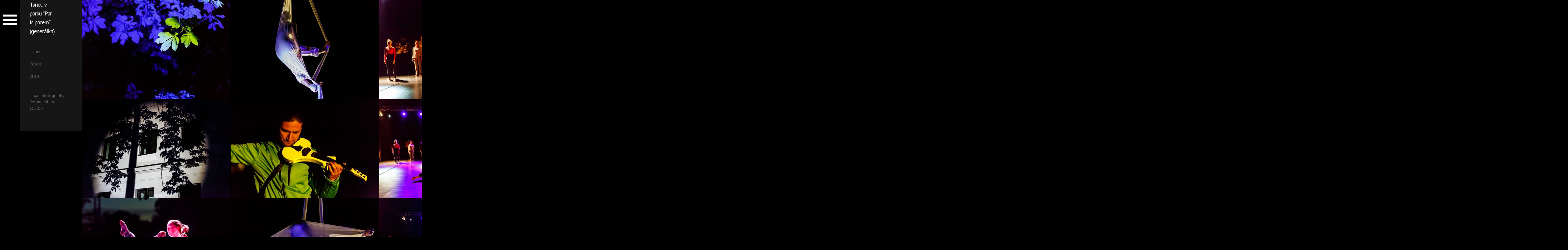

--- FILE ---
content_type: text/html; charset=utf-8
request_url: https://www.kilian.photography/foto/pracovne/2014/tanec-v-parku-par-in-parem-generalka
body_size: 9229
content:
<!DOCTYPE html PUBLIC "-//W3C//DTD HTML+RDFa 1.1//EN">
<html lang="sk" dir="ltr" version="HTML+RDFa 1.1"
  xmlns:fb="http://www.facebook.com/2008/fbml"
  xmlns:og="http://ogp.me/ns#"
  xmlns:article="http://ogp.me/ns/article#"
  xmlns:book="http://ogp.me/ns/book#"
  xmlns:profile="http://ogp.me/ns/profile#"
  xmlns:video="http://ogp.me/ns/video#"
  xmlns:product="http://ogp.me/ns/product#"
  xmlns:content="http://purl.org/rss/1.0/modules/content/"
  xmlns:dc="http://purl.org/dc/terms/"
  xmlns:foaf="http://xmlns.com/foaf/0.1/"
  xmlns:rdfs="http://www.w3.org/2000/01/rdf-schema#"
  xmlns:sioc="http://rdfs.org/sioc/ns#"
  xmlns:sioct="http://rdfs.org/sioc/types#"
  xmlns:skos="http://www.w3.org/2004/02/skos/core#"
  xmlns:xsd="http://www.w3.org/2001/XMLSchema#">
    <head profile="http://www.w3.org/1999/xhtml/vocab">
        <meta http-equiv="Content-Type" content="text/html; charset=utf-8" />
<link rel="shortcut icon" href="https://www.kilian.photography/sites/default/files/kilian.ico" type="image/vnd.microsoft.icon" />
<meta name="description" content="Všetkých nadšencov tanca pozývame 26.8.2014 o 21:00 do KASÁRNI / KULTURPARK na predstavenie Košického Divadla Tanca - Tanec v parku &quot;PAR IN PAREM&quot;" />
<meta name="robots" content="follow, index" />
<meta name="generator" content="Drupal 7 (http://drupal.org)" />
<link rel="canonical" href="https://www.kilian.photography/foto/pracovne/2014/tanec-v-parku-par-in-parem-generalka" />
<link rel="shortlink" href="https://www.kilian.photography/node/91" />
<meta property="og:site_name" content="kilian.photography" />
<meta property="og:type" content="article" />
<meta property="og:url" content="https://www.kilian.photography/foto/pracovne/2014/tanec-v-parku-par-in-parem-generalka" />
<meta property="og:title" content="Tanec v parku &quot;Par in parem&quot; (generálka)" />
<meta property="og:description" content="Všetkých nadšencov tanca pozývame 26.8.2014 o 21:00 do KASÁRNI / KULTURPARK na predstavenie Košického Divadla Tanca - Tanec v parku &quot;PAR IN PAREM&quot;" />
<meta property="og:image" content="https://www.kilian.photography/sites/default/files/foto/pracovne/2014/tanec-v-parku-par-in-parem-generalka/e45b3637_0.jpg" />
        <title>Tanec v parku "Par in parem" (generálka) | kilian.photography</title>  
        <link type="text/css" rel="stylesheet" href="https://www.kilian.photography/sites/default/files/css/css_xE-rWrJf-fncB6ztZfd2huxqgxu4WO-qwma6Xer30m4.css" media="all" />
<link type="text/css" rel="stylesheet" href="https://www.kilian.photography/sites/default/files/css/css_e-FibGzkI38_-WY7w8LYaXUDNTk3ZCO0Ar_wftIw16k.css" media="all" />
<link type="text/css" rel="stylesheet" href="https://www.kilian.photography/sites/default/files/css/css_uCalafQ9hBTG5mIgRBzyLXX7GhkYaqfSxZy-fCfRk7M.css" media="all" />
<link type="text/css" rel="stylesheet" href="https://www.kilian.photography/sites/default/files/css/css_g0ukqTiYVY5PM50BxBb2WLan3wBKOtZFIJZVwEe1ygQ.css" media="all" />
<link type="text/css" rel="stylesheet" href="https://fonts.googleapis.com/css?family=PT+Sans:regular&amp;subset=latin-ext" media="all" />
<link type="text/css" rel="stylesheet" href="https://www.kilian.photography/sites/default/files/css/css_uoEbIRx1s4Qdw0z8cheSSlQxglC0XdrtaKofqqpYh-Q.css" media="all" />
<link type="text/css" rel="stylesheet" href="https://www.kilian.photography/sites/default/files/css/css_WUrVzLrYEK_81xvI0NGRtJ-c83yLGZN0tAu95fCV6ys.css" media="all" />
        <script type="text/javascript" src="https://www.kilian.photography/sites/default/files/js/js_s7yA-hwRxnKty__ED6DuqmTMKG39xvpRyrtyCrbWH4M.js"></script>
<script type="text/javascript" src="https://www.kilian.photography/sites/default/files/js/js_SYjM5BB2K4sMPdsrQvnLBDSX_OeVNIdN4deAvhRBKzg.js"></script>
<script type="text/javascript">
<!--//--><![CDATA[//><!--
Drupal.settings.ais = [{"name":"threshold-480","size":480},{"name":"threshold-768","size":768},{"name":"threshold-992","size":992},{"name":"threshold-1382","size":1382}];
Drupal.settings.ais_method = "both-max";
//--><!]]>
</script>
<script type="text/javascript" src="https://www.kilian.photography/sites/default/files/js/js_4LdMfFDad6Smi5xQqtu6XZNtGEhyyUHXIgpER6OImwA.js"></script>
<script type="text/javascript" src="https://www.kilian.photography/sites/default/files/js/js_oA5aZaMKM5U7IgmzTo0tfqbNlRcmTHoL8ebQYJ9MnHc.js"></script>
<script type="text/javascript" src="https://www.kilian.photography/sites/all/libraries/juicebox/juicebox.js?sbny87"></script>
<script type="text/javascript" src="https://www.kilian.photography/sites/default/files/js/js_Tx116kTEavEXG5oGxbiS8CDYLrXMkhOmQP1TccBrxD4.js"></script>
<script type="text/javascript" src="https://www.googletagmanager.com/gtag/js?id=G-6119819"></script>
<script type="text/javascript">
<!--//--><![CDATA[//><!--
window.dataLayer = window.dataLayer || [];function gtag(){dataLayer.push(arguments)};gtag("js", new Date());gtag("set", "developer_id.dMDhkMT", true);gtag("config", "G-6119819", {"groups":"default"});
//--><!]]>
</script>
<script type="text/javascript" src="https://www.kilian.photography/sites/default/files/js/js_UhiyfjTWGzn2uS1xXcNHjUqXD9HFHs1O5ArEsB68ctc.js"></script>
<script type="text/javascript">
<!--//--><![CDATA[//><!--
jQuery.extend(Drupal.settings, {"basePath":"\/","pathPrefix":"","setHasJsCookie":0,"ajaxPageState":{"theme":"kilian","theme_token":"KGYrek-i072Oh-0bb1MKXEYIO9rlS3NKVua6rhZcBPM","js":{"0":1,"https:\/\/s7.addthis.com\/js\/250\/addthis_widget.js#pubid=\u0026async=1":1,"sites\/all\/modules\/addthis\/addthis.js":1,"sites\/all\/modules\/jquery_update\/replace\/jquery\/1.8\/jquery.min.js":1,"misc\/jquery-extend-3.4.0.js":1,"misc\/jquery-html-prefilter-3.5.0-backport.js":1,"misc\/jquery.once.js":1,"misc\/drupal.js":1,"sites\/all\/libraries\/mosaic\/js\/mosaic.1.0.1.min.js":1,"1":1,"sites\/all\/modules\/om_maximenu\/js\/om_maximenu.js":1,"ais\/assets\/js\/ais.js":1,"public:\/\/languages\/sk_Lnx6mRVfjBdUnfs5PRMIV-tXVEgu_NtQNhfPIXaTayw.js":1,"sites\/all\/libraries\/juicebox\/juicebox.js":1,"sites\/all\/modules\/views_mosaic\/views_mosaic.js":1,"sites\/all\/modules\/google_analytics\/googleanalytics.js":1,"https:\/\/www.googletagmanager.com\/gtag\/js?id=G-6119819":1,"2":1,"sites\/all\/themes\/omega\/omega\/js\/jquery.formalize.js":1,"sites\/all\/themes\/omega\/omega\/js\/omega-mediaqueries.js":1,"sites\/all\/themes\/omega\/omega\/js\/omega-equalheights.js":1,"public:\/\/cpn\/block-1.js":1},"css":{"modules\/system\/system.base.css":1,"modules\/system\/system.menus.css":1,"modules\/system\/system.messages.css":1,"modules\/system\/system.theme.css":1,"sites\/all\/modules\/ais\/assets\/css\/ais.css":1,"sites\/all\/modules\/date\/date_api\/date.css":1,"sites\/all\/modules\/date\/date_popup\/themes\/datepicker.1.7.css":1,"modules\/field\/theme\/field.css":1,"modules\/node\/node.css":1,"sites\/all\/modules\/om_maximenu\/css\/om_maximenu.css":1,"modules\/search\/search.css":1,"modules\/user\/user.css":1,"sites\/all\/modules\/views\/css\/views.css":1,"sites\/all\/modules\/ckeditor\/css\/ckeditor.css":1,"sites\/all\/modules\/ctools\/css\/ctools.css":1,"sites\/all\/modules\/views_mosaic\/views_mosaic.css":1,"sites\/all\/modules\/addtoany\/addtoany.css":1,"sites\/all\/themes\/omega\/alpha\/css\/alpha-reset.css":1,"sites\/all\/themes\/omega\/alpha\/css\/alpha-mobile.css":1,"sites\/all\/themes\/omega\/alpha\/css\/alpha-alpha.css":1,"sites\/all\/themes\/omega\/omega\/css\/formalize.css":1,"sites\/all\/themes\/omega\/omega\/css\/omega-text.css":1,"sites\/all\/themes\/omega\/omega\/css\/omega-branding.css":1,"sites\/all\/themes\/omega\/omega\/css\/omega-menu.css":1,"sites\/all\/themes\/omega\/omega\/css\/omega-forms.css":1,"sites\/all\/themes\/omega\/omega\/css\/omega-visuals.css":1,"sites\/default\/files\/fontyourface\/font.css":1,"https:\/\/fonts.googleapis.com\/css?family=PT+Sans:regular\u0026subset=latin-ext":1,"sites\/all\/themes\/kilian\/css\/global.css":1,"public:\/\/cpn\/block-1.css":1,"sites\/all\/themes\/omega\/alpha\/css\/grid\/alpha_fluid\/normal\/alpha-fluid-normal-12.css":1}},"mosaic":{"theme":"fade"},"addthis":{"load_type":"async"},"googleanalytics":{"account":["G-6119819"],"trackOutbound":1,"trackMailto":1,"trackDownload":1,"trackDownloadExtensions":"7z|aac|arc|arj|asf|asx|avi|bin|csv|doc(x|m)?|dot(x|m)?|exe|flv|gif|gz|gzip|hqx|jar|jpe?g|js|mp(2|3|4|e?g)|mov(ie)?|msi|msp|pdf|phps|png|ppt(x|m)?|pot(x|m)?|pps(x|m)?|ppam|sld(x|m)?|thmx|qtm?|ra(m|r)?|sea|sit|tar|tgz|torrent|txt|wav|wma|wmv|wpd|xls(x|m|b)?|xlt(x|m)|xlam|xml|z|zip"},"omega":{"layouts":{"primary":"normal","order":[],"queries":[]}}});
//--><!]]>
</script>
        <!--[if lt IE 9]><script src="http://html5shiv.googlecode.com/svn/trunk/html5.js"></script><![endif]-->

        <meta name="viewport" content="width=device-width, initial-scale=1, maximum-scale=1, user-scalable=0"/>

        <script type="text/javascript" src="/sites/all/themes/kilian/js/classie.js"></script>

        <script type="text/javascript">
            (function($) {
                $(document).ready(function() {
                    $(window).resize(function() {
                        var ratio = 1.5;
                        var screenHeight = $(window).height();
                        var galleryHeight = Math.round(1 * screenHeight) - 7;
                        var imageHeight = Math.round(galleryHeight / 3);
                        var imageWidth = Math.round(imageHeight * ratio);

                        $(".view-foto-sukromne img").attr("height", imageHeight).attr("width", imageWidth);
                        $(".view-foto-sukromne td, .view-foto-sukromne .mosaic-block").css("height", imageHeight).css("width", imageWidth);
                        $(".view-foto-sukromne a.kilian-odklik").css("height", imageHeight).css("width", imageWidth);

                        $("#cbp-spmenu-s1, .btn-container, #region-sidebar-second").css("height", screenHeight);
                        $(".btn-container img").css("margin-top", screenHeight / 2 - $(".btn-container img").height() / 2);
                        $("#cbp-spmenu-s1 .wrapper").css("margin-top", screenHeight / 2 - $("#cbp-spmenu-s1 .wrapper").height() / 2);
                        $(".region-sidebar-second-inner").css("margin-top", screenHeight / 2 - $(".region-sidebar-second-inner").height() / 2);
                        
                        // Galeria grid
                        //galleryHeight += 1;
                        var galeriaGridImageHeight = Math.round(galleryHeight / 5);
                        var galeriaGridImageWidth = Math.round(galeriaGridImageHeight * ratio);
                        $(".view-galeria-grid img").attr("height", galeriaGridImageHeight).attr("width", galeriaGridImageWidth);
                        $(".view-galeria-grid td, .view-galeria-grid .mosaic-block").css("height", galeriaGridImageHeight).css("width", galeriaGridImageWidth);
                        $(".view-galeria-grid .kilian-grid-a").css("height", galeriaGridImageHeight);
                    });

                    $(window).ready(function() {
                        var ratio = 1.5;
                        var screenHeight = $(window).height();
                        var galleryHeight = Math.round(1 * screenHeight) - 7;
                        var imageHeight = Math.round(galleryHeight / 3);
                        var imageWidth = Math.round(imageHeight * ratio);

                        $(".view-foto-sukromne img").attr("height", imageHeight).attr("width", imageWidth);
                        $(".view-foto-sukromne td, .view-foto-sukromne .mosaic-block").css("height", imageHeight).css("width", imageWidth);
                        $(".view-foto-sukromne a.kilian-odklik").css("height", imageHeight).css("width", imageWidth);

                        $("#cbp-spmenu-s1, .btn-container, #region-sidebar-second").css("height", screenHeight);
                        $(".btn-container img").css("margin-top", screenHeight / 2 - $(".btn-container img").height() / 2);
                        $("#cbp-spmenu-s1 .wrapper").css("margin-top", screenHeight / 2 - $("#cbp-spmenu-s1 .wrapper").height() / 2);
                        $(".region-sidebar-second-inner").css("margin-top", screenHeight / 2 - $(".region-sidebar-second-inner").height() / 2);

                        // Galeria grid
//                        galleryHeight += 1;
                        var galeriaGridImageHeight = Math.round(galleryHeight / 5);
                        var galeriaGridImageWidth = Math.round(galeriaGridImageHeight * ratio);
                        $(".view-galeria-grid img").attr("height", galeriaGridImageHeight).attr("width", galeriaGridImageWidth);
                        $(".view-galeria-grid td, .view-galeria-grid .mosaic-block").css("height", galeriaGridImageHeight).css("width", galeriaGridImageWidth);
                        $(".view-galeria-grid .kilian-grid-a").css("height", galeriaGridImageHeight);
                    });
                });
            })(jQuery);
        </script>

    </head>
    <body class="html not-front not-logged-in page-node page-node- page-node-91 node-type-foto-pracovne context-foto">
        <div id="skip-link">
            <a href="#main-content" class="element-invisible element-focusable">Skočiť na hlavný obsah</a>
        </div>
                <div class="page clearfix" id="page">
      <header id="section-header" class="section section-header">
  <div id="zone-branding-wrapper" class="zone-wrapper zone-branding-wrapper clearfix">  
  <div id="zone-branding" class="zone zone-branding clearfix container-12">
    <div class="grid-12 region region-branding" id="region-branding">
  <div class="region-inner region-branding-inner">
          </div>
</div>  </div>
</div><div id="zone-menu-wrapper" class="zone-wrapper zone-menu-wrapper clearfix">  
  <div id="zone-menu" class="zone zone-menu clearfix container-12">
    <div class="grid-12 region region-menu" id="region-menu">
  <div class="region-inner region-menu-inner">
          </div>
</div>
  </div>
</div></header>    
      <section id="section-content" class="section section-content">
  <div id="zone-content-wrapper" class="zone-wrapper zone-content-wrapper clearfix">  
  <div id="zone-content" class="zone zone-content clearfix container-12">    
        
        <aside class="grid-2 region region-sidebar-first" id="region-sidebar-first">
  <div class="region-inner region-sidebar-first-inner">
    <div class="block block-block block-1 block-block-1 odd block-without-title" id="block-block-1">
  <div class="block-inner clearfix">
                
    <div class="content clearfix">
      <div class="kilian-menu">
<nav class="cbp-spmenu cbp-spmenu-vertical cbp-spmenu-left" id="cbp-spmenu-s1">
    <div class="wrapper">
        <a href="/foto/pracovne">Foto pracovné</a>
        <a href="/foto/sukromne">Foto súkromné</a>

    </div>
</nav>

<div class="btn-container">
    <div class="main">
        <!-- Class "cbp-spmenu-open" gets applied to menu and "cbp-spmenu-push-toleft" or "cbp-spmenu-push-toright" to the body -->
        <img src="/sites/all/themes/kilian/images/btn-menu-zap.png" id="showLeftPush" />
    </div>
</div>

<div class="clearfix"></div>
</div>    </div>
  </div>
</div>  </div>
</aside><aside class="grid-2 region region-sidebar-second" id="region-sidebar-second">
  <div class="region-inner region-sidebar-second-inner">
    <section class="block block-delta-blocks block-breadcrumb block-delta-blocks-breadcrumb odd" id="block-delta-blocks-breadcrumb">
  <div class="block-inner clearfix">
              <h2 class="element-invisible block-title">Breadcrumbs</h2>
            
    <div class="content clearfix">
      <div id="breadcrumb" class="clearfix"><ul class="breadcrumb"><li class="depth-1 odd first last"><a href="/foto/pracovne">Foto pracovné</a></li></ul></div>    </div>
  </div>
</section><div class="block block-views block-galeria-popis-block-1 block-views-galeria-popis-block-1 even block-without-title" id="block-views-galeria-popis-block-1">
  <div class="block-inner clearfix">
                
    <div class="content clearfix">
      <div class="view view-galeria-popis view-id-galeria_popis view-display-id-block_1 view-dom-id-a3b90f0e43614801e532643d5c28f7b7">
        
  
  
      <div class="view-content">
        <div class="views-row views-row-1 views-row-odd views-row-first views-row-last">
      
  <div class="views-field views-field-title">        <h1 class="field-content">Tanec v parku &quot;Par in parem&quot; (generálka)</h1>  </div>  
  <div class="views-field views-field-field-tema">    <span class="views-label views-label-field-tema">:  :</span>    <div class="field-content">Tanec</div>  </div>  
  <div class="views-field views-field-field-miesto">    <span class="views-label views-label-field-miesto">:  :</span>    <div class="field-content">Košice</div>  </div>  
  <div class="views-field views-field-field-rok">    <span class="views-label views-label-field-rok">:  :</span>    <div class="field-content">2014</div>  </div>  </div>
    </div>
  
  
  
  
  
  
</div>    </div>
  </div>
</div><div class="block block-addthis block-addthis-block block-addthis-addthis-block odd block-without-title" id="block-addthis-addthis-block">
  <div class="block-inner clearfix">
                
    <div class="content clearfix">
      <div class="addthis_toolbox addthis_default_style  "><a href="https://www.addthis.com/bookmark.php?v=250" class="addthis_button_facebook_like" fb:like:layout="button_count"></a>
<a href="https://www.addthis.com/bookmark.php?v=250" class="addthis_button_google_plusone" g:plusone:size="standard"></a>
</div>
    </div>
  </div>
</div><div class="block block-block block-2 block-block-2 even block-without-title" id="block-block-2">
  <div class="block-inner clearfix">
                
    <div class="content clearfix">
      <p> </p>
<p><a href="http://kilian.photography">kilian.photography</a><br /><a href="mailto:roland.kilian@amis.sk" style="line-height: 1.6em;">Roland Kilian</a> <br />
© 2014</p>
<p> </p>
    </div>
  </div>
</div>  </div>
</aside><div class="grid-8 region region-content" id="region-content">
  <div class="region-inner region-content-inner">
    <a id="main-content"></a>
                        <div class="block block-system block-main block-system-main odd block-without-title" id="block-system-main">
  <div class="block-inner clearfix">
                
    <div class="content clearfix">
      <article about="/foto/pracovne/2014/tanec-v-parku-par-in-parem-generalka" typeof="sioc:Item foaf:Document" class="node node-foto-pracovne node-promoted node-published node-not-sticky author-amisadmin odd clearfix" id="node-foto-pracovne-91">
        <span property="dc:title" content="Tanec v parku &quot;Par in parem&quot; (generálka)" class="rdf-meta element-hidden"></span>    
  
  <div class="content clearfix">
    
<script type="text/javascript" src="/sites/all/themes/kilian/js/jquery.mousewheel.js"></script>
<script type="text/javascript">




    (function($) {
        $(document).ready(function() {
            $("html, body").mousewheel(function(event, delta) {
                this.scrollLeft -= (delta * 200);
                event.preventDefault();
            });

	    //$(".view-galeria-grid").hide();
	    //$(".juicebox-parent").hide();
	    

            $(".kilian-grid-a").live("click", function() {
		var index = $(this).attr("data-index");
		jb.showImage(index);

//		jb.setGallerySize(600, 100);
//		jb.toggleThumbs();
		jb.toggleExpand();
//		jb.showGallery(false);



//backButtonUrl


        	$(".view-galeria-grid").hide();
        	$(".juicebox-parent").show();
            });
        });
    })(jQuery);



</script>

<div class="view view-galeria-grid view-id-galeria_grid view-display-id-entity_view_2 view-dom-id-a03dc70d176e703819d9e0cd2c3129b7">

    
    
            
    
    
            <div class="view-content">
            <table class="views-view-fixed-grid" class="views-view-fixed-grid">
  <tbody>
          <tr class="row-0 row-first">
                                  <td class="full-cell full-cell-0 col-0 col-first">
              
<div class="mosaic-block">
  <div class="mosaic-overlay">
                            <div class="field-content"><div data-index="1" class="kilian-grid-a">
<div class="kilian-grid-alt">1. Tanec v parku "Par in parem" (generálka), Košice</div>
</div>
</div>            </div>
  <div class="mosaic-backdrop" style="display: block; ">
    <div class="field-content"><img typeof="foaf:Image" src="https://www.kilian.photography/sites/default/files/styles/gallery-grid/public/foto/pracovne/2014/tanec-v-parku-par-in-parem-generalka/e45b3211.jpg?itok=thYn67ge" width="450" height="300" alt="Tanec v parku &quot;Par in parem&quot; (generálka), Košice" title="Tanec v parku &quot;Par in parem&quot; (generálka), Košice" /></div>  </div>
</div>
                      </td>
                                  <td class="full-cell full-cell-5 col-1">
              
<div class="mosaic-block">
  <div class="mosaic-overlay">
                            <div class="field-content"><div data-index="6" class="kilian-grid-a">
<div class="kilian-grid-alt">6. Tanec v parku "Par in parem" (generálka), Košice</div>
</div>
</div>            </div>
  <div class="mosaic-backdrop" style="display: block; ">
    <div class="field-content"><img typeof="foaf:Image" src="https://www.kilian.photography/sites/default/files/styles/gallery-grid/public/foto/pracovne/2014/tanec-v-parku-par-in-parem-generalka/e45b3234.jpg?itok=RgLXBn4G" width="450" height="300" alt="Tanec v parku &quot;Par in parem&quot; (generálka), Košice" title="Tanec v parku &quot;Par in parem&quot; (generálka), Košice" /></div>  </div>
</div>
                      </td>
                                  <td class="full-cell full-cell-10 col-2">
              
<div class="mosaic-block">
  <div class="mosaic-overlay">
                            <div class="field-content"><div data-index="11" class="kilian-grid-a">
<div class="kilian-grid-alt">11. Tanec v parku "Par in parem" (generálka), Košice</div>
</div>
</div>            </div>
  <div class="mosaic-backdrop" style="display: block; ">
    <div class="field-content"><img typeof="foaf:Image" src="https://www.kilian.photography/sites/default/files/styles/gallery-grid/public/foto/pracovne/2014/tanec-v-parku-par-in-parem-generalka/e45b3349.jpg?itok=KYqU3u_v" width="450" height="300" alt="Tanec v parku &quot;Par in parem&quot; (generálka), Košice" title="Tanec v parku &quot;Par in parem&quot; (generálka), Košice" /></div>  </div>
</div>
                      </td>
                                  <td class="full-cell full-cell-15 col-3">
              
<div class="mosaic-block">
  <div class="mosaic-overlay">
                            <div class="field-content"><div data-index="16" class="kilian-grid-a">
<div class="kilian-grid-alt">16. Tanec v parku "Par in parem" (generálka), Košice</div>
</div>
</div>            </div>
  <div class="mosaic-backdrop" style="display: block; ">
    <div class="field-content"><img typeof="foaf:Image" src="https://www.kilian.photography/sites/default/files/styles/gallery-grid/public/foto/pracovne/2014/tanec-v-parku-par-in-parem-generalka/e45b3406.jpg?itok=TPkwbBRU" width="450" height="300" alt="Tanec v parku &quot;Par in parem&quot; (generálka), Košice" title="Tanec v parku &quot;Par in parem&quot; (generálka), Košice" /></div>  </div>
</div>
                      </td>
                                  <td class="full-cell full-cell-20 col-4">
              
<div class="mosaic-block">
  <div class="mosaic-overlay">
                            <div class="field-content"><div data-index="21" class="kilian-grid-a">
<div class="kilian-grid-alt">21. Tanec v parku "Par in parem" (generálka), Košice</div>
</div>
</div>            </div>
  <div class="mosaic-backdrop" style="display: block; ">
    <div class="field-content"><img typeof="foaf:Image" src="https://www.kilian.photography/sites/default/files/styles/gallery-grid/public/foto/pracovne/2014/tanec-v-parku-par-in-parem-generalka/e45b3437.jpg?itok=9TuRLcCO" width="450" height="300" alt="Tanec v parku &quot;Par in parem&quot; (generálka), Košice" title="Tanec v parku &quot;Par in parem&quot; (generálka), Košice" /></div>  </div>
</div>
                      </td>
                                  <td class="full-cell full-cell-25 col-5">
              
<div class="mosaic-block">
  <div class="mosaic-overlay">
                            <div class="field-content"><div data-index="26" class="kilian-grid-a">
<div class="kilian-grid-alt">26. Tanec v parku "Par in parem" (generálka), Košice</div>
</div>
</div>            </div>
  <div class="mosaic-backdrop" style="display: block; ">
    <div class="field-content"><img typeof="foaf:Image" src="https://www.kilian.photography/sites/default/files/styles/gallery-grid/public/foto/pracovne/2014/tanec-v-parku-par-in-parem-generalka/e45b3480.jpg?itok=zkgroi40" width="450" height="300" alt="Tanec v parku &quot;Par in parem&quot; (generálka), Košice" title="Tanec v parku &quot;Par in parem&quot; (generálka), Košice" /></div>  </div>
</div>
                      </td>
                                  <td class="full-cell full-cell-30 col-6">
              
<div class="mosaic-block">
  <div class="mosaic-overlay">
                            <div class="field-content"><div data-index="31" class="kilian-grid-a">
<div class="kilian-grid-alt">31. Tanec v parku "Par in parem" (generálka), Košice</div>
</div>
</div>            </div>
  <div class="mosaic-backdrop" style="display: block; ">
    <div class="field-content"><img typeof="foaf:Image" src="https://www.kilian.photography/sites/default/files/styles/gallery-grid/public/foto/pracovne/2014/tanec-v-parku-par-in-parem-generalka/e45b3555.jpg?itok=4_T9WxtN" width="450" height="300" alt="Tanec v parku &quot;Par in parem&quot; (generálka), Košice" title="Tanec v parku &quot;Par in parem&quot; (generálka), Košice" /></div>  </div>
</div>
                      </td>
                                  <td class="full-cell full-cell-35 col-7">
              
<div class="mosaic-block">
  <div class="mosaic-overlay">
                            <div class="field-content"><div data-index="36" class="kilian-grid-a">
<div class="kilian-grid-alt">36. Tanec v parku "Par in parem" (generálka), Košice</div>
</div>
</div>            </div>
  <div class="mosaic-backdrop" style="display: block; ">
    <div class="field-content"><img typeof="foaf:Image" src="https://www.kilian.photography/sites/default/files/styles/gallery-grid/public/foto/pracovne/2014/tanec-v-parku-par-in-parem-generalka/e45b3705.jpg?itok=k4qPHFW9" width="450" height="300" alt="Tanec v parku &quot;Par in parem&quot; (generálka), Košice" title="Tanec v parku &quot;Par in parem&quot; (generálka), Košice" /></div>  </div>
</div>
                      </td>
                                  <td class="full-cell full-cell-40 col-8">
              
<div class="mosaic-block">
  <div class="mosaic-overlay">
                            <div class="field-content"><div data-index="41" class="kilian-grid-a">
<div class="kilian-grid-alt">41. Tanec v parku "Par in parem" (generálka), Košice</div>
</div>
</div>            </div>
  <div class="mosaic-backdrop" style="display: block; ">
    <div class="field-content"><img typeof="foaf:Image" src="https://www.kilian.photography/sites/default/files/styles/gallery-grid/public/foto/pracovne/2014/tanec-v-parku-par-in-parem-generalka/e45b3751.jpg?itok=tcrDDdeG" width="450" height="300" alt="Tanec v parku &quot;Par in parem&quot; (generálka), Košice" title="Tanec v parku &quot;Par in parem&quot; (generálka), Košice" /></div>  </div>
</div>
                      </td>
                                  <td class="full-cell full-cell-45 col-9">
              
<div class="mosaic-block">
  <div class="mosaic-overlay">
                            <div class="field-content"><div data-index="46" class="kilian-grid-a">
<div class="kilian-grid-alt">46. Tanec v parku "Par in parem" (generálka), Košice</div>
</div>
</div>            </div>
  <div class="mosaic-backdrop" style="display: block; ">
    <div class="field-content"><img typeof="foaf:Image" src="https://www.kilian.photography/sites/default/files/styles/gallery-grid/public/foto/pracovne/2014/tanec-v-parku-par-in-parem-generalka/e45b3819.jpg?itok=6NQIjICW" width="450" height="300" alt="Tanec v parku &quot;Par in parem&quot; (generálka), Košice" title="Tanec v parku &quot;Par in parem&quot; (generálka), Košice" /></div>  </div>
</div>
                      </td>
                                  <td class="empty-cell col-10">
                      </td>
                                  <td class="empty-cell col-11">
                      </td>
                                  <td class="empty-cell col-12">
                      </td>
                                  <td class="empty-cell col-13">
                      </td>
                                  <td class="empty-cell col-14">
                      </td>
                                  <td class="empty-cell col-15">
                      </td>
                                  <td class="empty-cell col-16">
                      </td>
                                  <td class="empty-cell col-17">
                      </td>
                                  <td class="empty-cell col-18">
                      </td>
                                  <td class="empty-cell col-19">
                      </td>
                                  <td class="empty-cell col-20">
                      </td>
                                  <td class="empty-cell col-21">
                      </td>
                                  <td class="empty-cell col-22">
                      </td>
                                  <td class="empty-cell col-23">
                      </td>
                                  <td class="empty-cell col-24">
                      </td>
                                  <td class="empty-cell col-25">
                      </td>
                                  <td class="empty-cell col-26">
                      </td>
                                  <td class="empty-cell col-27">
                      </td>
                                  <td class="empty-cell col-28">
                      </td>
                                  <td class="empty-cell col-29">
                      </td>
                                  <td class="empty-cell col-30">
                      </td>
                                  <td class="empty-cell col-31">
                      </td>
                                  <td class="empty-cell col-32">
                      </td>
                                  <td class="empty-cell col-33">
                      </td>
                                  <td class="empty-cell col-34">
                      </td>
                                  <td class="empty-cell col-35">
                      </td>
                                  <td class="empty-cell col-36">
                      </td>
                                  <td class="empty-cell col-37">
                      </td>
                                  <td class="empty-cell col-38">
                      </td>
                                  <td class="empty-cell col-39">
                      </td>
                                  <td class="empty-cell col-40">
                      </td>
                                  <td class="empty-cell col-41">
                      </td>
                                  <td class="empty-cell col-42">
                      </td>
                                  <td class="empty-cell col-43">
                      </td>
                                  <td class="empty-cell col-44">
                      </td>
                                  <td class="empty-cell col-45">
                      </td>
                                  <td class="empty-cell col-46">
                      </td>
                                  <td class="empty-cell col-47">
                      </td>
                                  <td class="empty-cell col-48">
                      </td>
                                  <td class="empty-cell col-49">
                      </td>
                                  <td class="empty-cell col-50">
                      </td>
                                  <td class="empty-cell col-51">
                      </td>
                                  <td class="empty-cell col-52">
                      </td>
                                  <td class="empty-cell col-53">
                      </td>
                                  <td class="empty-cell col-54">
                      </td>
                                  <td class="empty-cell col-55">
                      </td>
                                  <td class="empty-cell col-56">
                      </td>
                                  <td class="empty-cell col-57">
                      </td>
                                  <td class="empty-cell col-58">
                      </td>
                                  <td class="empty-cell col-59">
                      </td>
                                  <td class="empty-cell col-60">
                      </td>
                                  <td class="empty-cell col-61">
                      </td>
                                  <td class="empty-cell col-62">
                      </td>
                                  <td class="empty-cell col-63">
                      </td>
                                  <td class="empty-cell col-64">
                      </td>
                                  <td class="empty-cell col-65">
                      </td>
                                  <td class="empty-cell col-66">
                      </td>
                                  <td class="empty-cell col-67">
                      </td>
                                  <td class="empty-cell col-68">
                      </td>
                                  <td class="empty-cell col-69">
                      </td>
                                  <td class="empty-cell col-70">
                      </td>
                                  <td class="empty-cell col-71">
                      </td>
                                  <td class="empty-cell col-72">
                      </td>
                                  <td class="empty-cell col-73">
                      </td>
                                  <td class="empty-cell col-74">
                      </td>
                                  <td class="empty-cell col-75">
                      </td>
                                  <td class="empty-cell col-76">
                      </td>
                                  <td class="empty-cell col-77">
                      </td>
                                  <td class="empty-cell col-78">
                      </td>
                                  <td class="empty-cell col-79">
                      </td>
                                  <td class="empty-cell col-80">
                      </td>
                                  <td class="empty-cell col-81">
                      </td>
                                  <td class="empty-cell col-82">
                      </td>
                                  <td class="empty-cell col-83">
                      </td>
                                  <td class="empty-cell col-84">
                      </td>
                                  <td class="empty-cell col-85">
                      </td>
                                  <td class="empty-cell col-86">
                      </td>
                                  <td class="empty-cell col-87">
                      </td>
                                  <td class="empty-cell col-88">
                      </td>
                                  <td class="empty-cell col-89">
                      </td>
                                  <td class="empty-cell col-90">
                      </td>
                                  <td class="empty-cell col-91">
                      </td>
                                  <td class="empty-cell col-92">
                      </td>
                                  <td class="empty-cell col-93">
                      </td>
                                  <td class="empty-cell col-94">
                      </td>
                                  <td class="empty-cell col-95">
                      </td>
                                  <td class="empty-cell col-96">
                      </td>
                                  <td class="empty-cell col-97">
                      </td>
                                  <td class="empty-cell col-98">
                      </td>
                                  <td class="empty-cell col-99 col-last">
                      </td>
              </tr>
          <tr class="row-1">
                                  <td class="full-cell full-cell-1 col-0 col-first">
              
<div class="mosaic-block">
  <div class="mosaic-overlay">
                            <div class="field-content"><div data-index="2" class="kilian-grid-a">
<div class="kilian-grid-alt">2. Tanec v parku "Par in parem" (generálka), Košice</div>
</div>
</div>            </div>
  <div class="mosaic-backdrop" style="display: block; ">
    <div class="field-content"><img typeof="foaf:Image" src="https://www.kilian.photography/sites/default/files/styles/gallery-grid/public/foto/pracovne/2014/tanec-v-parku-par-in-parem-generalka/e45b3201.jpg?itok=3q5SF8A9" width="450" height="300" alt="Tanec v parku &quot;Par in parem&quot; (generálka), Košice" title="Tanec v parku &quot;Par in parem&quot; (generálka), Košice" /></div>  </div>
</div>
                      </td>
                                  <td class="full-cell full-cell-6 col-1">
              
<div class="mosaic-block">
  <div class="mosaic-overlay">
                            <div class="field-content"><div data-index="7" class="kilian-grid-a">
<div class="kilian-grid-alt">7. Tanec v parku "Par in parem" (generálka), Košice</div>
</div>
</div>            </div>
  <div class="mosaic-backdrop" style="display: block; ">
    <div class="field-content"><img typeof="foaf:Image" src="https://www.kilian.photography/sites/default/files/styles/gallery-grid/public/foto/pracovne/2014/tanec-v-parku-par-in-parem-generalka/e45b3245.jpg?itok=f231MDbF" width="450" height="300" alt="Tanec v parku &quot;Par in parem&quot; (generálka), Košice" title="Tanec v parku &quot;Par in parem&quot; (generálka), Košice" /></div>  </div>
</div>
                      </td>
                                  <td class="full-cell full-cell-11 col-2">
              
<div class="mosaic-block">
  <div class="mosaic-overlay">
                            <div class="field-content"><div data-index="12" class="kilian-grid-a">
<div class="kilian-grid-alt">12. Tanec v parku "Par in parem" (generálka), Košice</div>
</div>
</div>            </div>
  <div class="mosaic-backdrop" style="display: block; ">
    <div class="field-content"><img typeof="foaf:Image" src="https://www.kilian.photography/sites/default/files/styles/gallery-grid/public/foto/pracovne/2014/tanec-v-parku-par-in-parem-generalka/e45b3358.jpg?itok=-tH1X0jQ" width="450" height="300" alt="Tanec v parku &quot;Par in parem&quot; (generálka), Košice" title="Tanec v parku &quot;Par in parem&quot; (generálka), Košice" /></div>  </div>
</div>
                      </td>
                                  <td class="full-cell full-cell-16 col-3">
              
<div class="mosaic-block">
  <div class="mosaic-overlay">
                            <div class="field-content"><div data-index="17" class="kilian-grid-a">
<div class="kilian-grid-alt">17. Tanec v parku "Par in parem" (generálka), Košice</div>
</div>
</div>            </div>
  <div class="mosaic-backdrop" style="display: block; ">
    <div class="field-content"><img typeof="foaf:Image" src="https://www.kilian.photography/sites/default/files/styles/gallery-grid/public/foto/pracovne/2014/tanec-v-parku-par-in-parem-generalka/e45b3407.jpg?itok=dK9aT6Nr" width="450" height="300" alt="Tanec v parku &quot;Par in parem&quot; (generálka), Košice" title="Tanec v parku &quot;Par in parem&quot; (generálka), Košice" /></div>  </div>
</div>
                      </td>
                                  <td class="full-cell full-cell-21 col-4">
              
<div class="mosaic-block">
  <div class="mosaic-overlay">
                            <div class="field-content"><div data-index="22" class="kilian-grid-a">
<div class="kilian-grid-alt">22. Tanec v parku "Par in parem" (generálka), Košice</div>
</div>
</div>            </div>
  <div class="mosaic-backdrop" style="display: block; ">
    <div class="field-content"><img typeof="foaf:Image" src="https://www.kilian.photography/sites/default/files/styles/gallery-grid/public/foto/pracovne/2014/tanec-v-parku-par-in-parem-generalka/e45b3440.jpg?itok=LYPUT3QS" width="450" height="300" alt="Tanec v parku &quot;Par in parem&quot; (generálka), Košice" title="Tanec v parku &quot;Par in parem&quot; (generálka), Košice" /></div>  </div>
</div>
                      </td>
                                  <td class="full-cell full-cell-26 col-5">
              
<div class="mosaic-block">
  <div class="mosaic-overlay">
                            <div class="field-content"><div data-index="27" class="kilian-grid-a">
<div class="kilian-grid-alt">27. Tanec v parku "Par in parem" (generálka), Košice</div>
</div>
</div>            </div>
  <div class="mosaic-backdrop" style="display: block; ">
    <div class="field-content"><img typeof="foaf:Image" src="https://www.kilian.photography/sites/default/files/styles/gallery-grid/public/foto/pracovne/2014/tanec-v-parku-par-in-parem-generalka/e45b3489.jpg?itok=A1trPWW5" width="450" height="300" alt="Tanec v parku &quot;Par in parem&quot; (generálka), Košice" title="Tanec v parku &quot;Par in parem&quot; (generálka), Košice" /></div>  </div>
</div>
                      </td>
                                  <td class="full-cell full-cell-31 col-6">
              
<div class="mosaic-block">
  <div class="mosaic-overlay">
                            <div class="field-content"><div data-index="32" class="kilian-grid-a">
<div class="kilian-grid-alt">32. Tanec v parku "Par in parem" (generálka), Košice</div>
</div>
</div>            </div>
  <div class="mosaic-backdrop" style="display: block; ">
    <div class="field-content"><img typeof="foaf:Image" src="https://www.kilian.photography/sites/default/files/styles/gallery-grid/public/foto/pracovne/2014/tanec-v-parku-par-in-parem-generalka/e45b3637.jpg?itok=FIGRy8MR" width="450" height="300" alt="Tanec v parku &quot;Par in parem&quot; (generálka), Košice" title="Tanec v parku &quot;Par in parem&quot; (generálka), Košice" /></div>  </div>
</div>
                      </td>
                                  <td class="full-cell full-cell-36 col-7">
              
<div class="mosaic-block">
  <div class="mosaic-overlay">
                            <div class="field-content"><div data-index="37" class="kilian-grid-a">
<div class="kilian-grid-alt">37. Tanec v parku "Par in parem" (generálka), Košice</div>
</div>
</div>            </div>
  <div class="mosaic-backdrop" style="display: block; ">
    <div class="field-content"><img typeof="foaf:Image" src="https://www.kilian.photography/sites/default/files/styles/gallery-grid/public/foto/pracovne/2014/tanec-v-parku-par-in-parem-generalka/e45b3723.jpg?itok=ZTNFkJPa" width="450" height="300" alt="Tanec v parku &quot;Par in parem&quot; (generálka), Košice" title="Tanec v parku &quot;Par in parem&quot; (generálka), Košice" /></div>  </div>
</div>
                      </td>
                                  <td class="full-cell full-cell-41 col-8">
              
<div class="mosaic-block">
  <div class="mosaic-overlay">
                            <div class="field-content"><div data-index="42" class="kilian-grid-a">
<div class="kilian-grid-alt">42. Tanec v parku "Par in parem" (generálka), Košice</div>
</div>
</div>            </div>
  <div class="mosaic-backdrop" style="display: block; ">
    <div class="field-content"><img typeof="foaf:Image" src="https://www.kilian.photography/sites/default/files/styles/gallery-grid/public/foto/pracovne/2014/tanec-v-parku-par-in-parem-generalka/e45b3759.jpg?itok=aClL9HEG" width="450" height="300" alt="Tanec v parku &quot;Par in parem&quot; (generálka), Košice" title="Tanec v parku &quot;Par in parem&quot; (generálka), Košice" /></div>  </div>
</div>
                      </td>
                                  <td class="full-cell full-cell-46 col-9">
              
<div class="mosaic-block">
  <div class="mosaic-overlay">
                            <div class="field-content"><div data-index="47" class="kilian-grid-a">
<div class="kilian-grid-alt">47. Tanec v parku "Par in parem" (generálka), Košice</div>
</div>
</div>            </div>
  <div class="mosaic-backdrop" style="display: block; ">
    <div class="field-content"><img typeof="foaf:Image" src="https://www.kilian.photography/sites/default/files/styles/gallery-grid/public/foto/pracovne/2014/tanec-v-parku-par-in-parem-generalka/e45b3827.jpg?itok=p7J8AB9v" width="450" height="300" alt="Tanec v parku &quot;Par in parem&quot; (generálka), Košice" title="Tanec v parku &quot;Par in parem&quot; (generálka), Košice" /></div>  </div>
</div>
                      </td>
                                  <td class="empty-cell col-10">
                      </td>
                                  <td class="empty-cell col-11">
                      </td>
                                  <td class="empty-cell col-12">
                      </td>
                                  <td class="empty-cell col-13">
                      </td>
                                  <td class="empty-cell col-14">
                      </td>
                                  <td class="empty-cell col-15">
                      </td>
                                  <td class="empty-cell col-16">
                      </td>
                                  <td class="empty-cell col-17">
                      </td>
                                  <td class="empty-cell col-18">
                      </td>
                                  <td class="empty-cell col-19">
                      </td>
                                  <td class="empty-cell col-20">
                      </td>
                                  <td class="empty-cell col-21">
                      </td>
                                  <td class="empty-cell col-22">
                      </td>
                                  <td class="empty-cell col-23">
                      </td>
                                  <td class="empty-cell col-24">
                      </td>
                                  <td class="empty-cell col-25">
                      </td>
                                  <td class="empty-cell col-26">
                      </td>
                                  <td class="empty-cell col-27">
                      </td>
                                  <td class="empty-cell col-28">
                      </td>
                                  <td class="empty-cell col-29">
                      </td>
                                  <td class="empty-cell col-30">
                      </td>
                                  <td class="empty-cell col-31">
                      </td>
                                  <td class="empty-cell col-32">
                      </td>
                                  <td class="empty-cell col-33">
                      </td>
                                  <td class="empty-cell col-34">
                      </td>
                                  <td class="empty-cell col-35">
                      </td>
                                  <td class="empty-cell col-36">
                      </td>
                                  <td class="empty-cell col-37">
                      </td>
                                  <td class="empty-cell col-38">
                      </td>
                                  <td class="empty-cell col-39">
                      </td>
                                  <td class="empty-cell col-40">
                      </td>
                                  <td class="empty-cell col-41">
                      </td>
                                  <td class="empty-cell col-42">
                      </td>
                                  <td class="empty-cell col-43">
                      </td>
                                  <td class="empty-cell col-44">
                      </td>
                                  <td class="empty-cell col-45">
                      </td>
                                  <td class="empty-cell col-46">
                      </td>
                                  <td class="empty-cell col-47">
                      </td>
                                  <td class="empty-cell col-48">
                      </td>
                                  <td class="empty-cell col-49">
                      </td>
                                  <td class="empty-cell col-50">
                      </td>
                                  <td class="empty-cell col-51">
                      </td>
                                  <td class="empty-cell col-52">
                      </td>
                                  <td class="empty-cell col-53">
                      </td>
                                  <td class="empty-cell col-54">
                      </td>
                                  <td class="empty-cell col-55">
                      </td>
                                  <td class="empty-cell col-56">
                      </td>
                                  <td class="empty-cell col-57">
                      </td>
                                  <td class="empty-cell col-58">
                      </td>
                                  <td class="empty-cell col-59">
                      </td>
                                  <td class="empty-cell col-60">
                      </td>
                                  <td class="empty-cell col-61">
                      </td>
                                  <td class="empty-cell col-62">
                      </td>
                                  <td class="empty-cell col-63">
                      </td>
                                  <td class="empty-cell col-64">
                      </td>
                                  <td class="empty-cell col-65">
                      </td>
                                  <td class="empty-cell col-66">
                      </td>
                                  <td class="empty-cell col-67">
                      </td>
                                  <td class="empty-cell col-68">
                      </td>
                                  <td class="empty-cell col-69">
                      </td>
                                  <td class="empty-cell col-70">
                      </td>
                                  <td class="empty-cell col-71">
                      </td>
                                  <td class="empty-cell col-72">
                      </td>
                                  <td class="empty-cell col-73">
                      </td>
                                  <td class="empty-cell col-74">
                      </td>
                                  <td class="empty-cell col-75">
                      </td>
                                  <td class="empty-cell col-76">
                      </td>
                                  <td class="empty-cell col-77">
                      </td>
                                  <td class="empty-cell col-78">
                      </td>
                                  <td class="empty-cell col-79">
                      </td>
                                  <td class="empty-cell col-80">
                      </td>
                                  <td class="empty-cell col-81">
                      </td>
                                  <td class="empty-cell col-82">
                      </td>
                                  <td class="empty-cell col-83">
                      </td>
                                  <td class="empty-cell col-84">
                      </td>
                                  <td class="empty-cell col-85">
                      </td>
                                  <td class="empty-cell col-86">
                      </td>
                                  <td class="empty-cell col-87">
                      </td>
                                  <td class="empty-cell col-88">
                      </td>
                                  <td class="empty-cell col-89">
                      </td>
                                  <td class="empty-cell col-90">
                      </td>
                                  <td class="empty-cell col-91">
                      </td>
                                  <td class="empty-cell col-92">
                      </td>
                                  <td class="empty-cell col-93">
                      </td>
                                  <td class="empty-cell col-94">
                      </td>
                                  <td class="empty-cell col-95">
                      </td>
                                  <td class="empty-cell col-96">
                      </td>
                                  <td class="empty-cell col-97">
                      </td>
                                  <td class="empty-cell col-98">
                      </td>
                                  <td class="empty-cell col-99 col-last">
                      </td>
              </tr>
          <tr class="row-2">
                                  <td class="full-cell full-cell-2 col-0 col-first">
              
<div class="mosaic-block">
  <div class="mosaic-overlay">
                            <div class="field-content"><div data-index="3" class="kilian-grid-a">
<div class="kilian-grid-alt">3. Tanec v parku "Par in parem" (generálka), Košice</div>
</div>
</div>            </div>
  <div class="mosaic-backdrop" style="display: block; ">
    <div class="field-content"><img typeof="foaf:Image" src="https://www.kilian.photography/sites/default/files/styles/gallery-grid/public/foto/pracovne/2014/tanec-v-parku-par-in-parem-generalka/e45b3184.jpg?itok=2tWj4bNY" width="450" height="300" alt="Tanec v parku &quot;Par in parem&quot; (generálka), Košice" title="Tanec v parku &quot;Par in parem&quot; (generálka), Košice" /></div>  </div>
</div>
                      </td>
                                  <td class="full-cell full-cell-7 col-1">
              
<div class="mosaic-block">
  <div class="mosaic-overlay">
                            <div class="field-content"><div data-index="8" class="kilian-grid-a">
<div class="kilian-grid-alt">8. Tanec v parku "Par in parem" (generálka), Košice</div>
</div>
</div>            </div>
  <div class="mosaic-backdrop" style="display: block; ">
    <div class="field-content"><img typeof="foaf:Image" src="https://www.kilian.photography/sites/default/files/styles/gallery-grid/public/foto/pracovne/2014/tanec-v-parku-par-in-parem-generalka/e45b3302.jpg?itok=YHYlne3y" width="450" height="300" alt="Tanec v parku &quot;Par in parem&quot; (generálka), Košice" title="Tanec v parku &quot;Par in parem&quot; (generálka), Košice" /></div>  </div>
</div>
                      </td>
                                  <td class="full-cell full-cell-12 col-2">
              
<div class="mosaic-block">
  <div class="mosaic-overlay">
                            <div class="field-content"><div data-index="13" class="kilian-grid-a">
<div class="kilian-grid-alt">13. Tanec v parku "Par in parem" (generálka), Košice</div>
</div>
</div>            </div>
  <div class="mosaic-backdrop" style="display: block; ">
    <div class="field-content"><img typeof="foaf:Image" src="https://www.kilian.photography/sites/default/files/styles/gallery-grid/public/foto/pracovne/2014/tanec-v-parku-par-in-parem-generalka/e45b3369.jpg?itok=Ne7mJ7JC" width="450" height="300" alt="Tanec v parku &quot;Par in parem&quot; (generálka), Košice" title="Tanec v parku &quot;Par in parem&quot; (generálka), Košice" /></div>  </div>
</div>
                      </td>
                                  <td class="full-cell full-cell-17 col-3">
              
<div class="mosaic-block">
  <div class="mosaic-overlay">
                            <div class="field-content"><div data-index="18" class="kilian-grid-a">
<div class="kilian-grid-alt">18. Tanec v parku "Par in parem" (generálka), Košice</div>
</div>
</div>            </div>
  <div class="mosaic-backdrop" style="display: block; ">
    <div class="field-content"><img typeof="foaf:Image" src="https://www.kilian.photography/sites/default/files/styles/gallery-grid/public/foto/pracovne/2014/tanec-v-parku-par-in-parem-generalka/e45b3415.jpg?itok=wwTHSZER" width="450" height="300" alt="Tanec v parku &quot;Par in parem&quot; (generálka), Košice" title="Tanec v parku &quot;Par in parem&quot; (generálka), Košice" /></div>  </div>
</div>
                      </td>
                                  <td class="full-cell full-cell-22 col-4">
              
<div class="mosaic-block">
  <div class="mosaic-overlay">
                            <div class="field-content"><div data-index="23" class="kilian-grid-a">
<div class="kilian-grid-alt">23. Tanec v parku "Par in parem" (generálka), Košice</div>
</div>
</div>            </div>
  <div class="mosaic-backdrop" style="display: block; ">
    <div class="field-content"><img typeof="foaf:Image" src="https://www.kilian.photography/sites/default/files/styles/gallery-grid/public/foto/pracovne/2014/tanec-v-parku-par-in-parem-generalka/e45b3445.jpg?itok=zW8abhtC" width="450" height="300" alt="Tanec v parku &quot;Par in parem&quot; (generálka), Košice" title="Tanec v parku &quot;Par in parem&quot; (generálka), Košice" /></div>  </div>
</div>
                      </td>
                                  <td class="full-cell full-cell-27 col-5">
              
<div class="mosaic-block">
  <div class="mosaic-overlay">
                            <div class="field-content"><div data-index="28" class="kilian-grid-a">
<div class="kilian-grid-alt">28. Tanec v parku "Par in parem" (generálka), Košice</div>
</div>
</div>            </div>
  <div class="mosaic-backdrop" style="display: block; ">
    <div class="field-content"><img typeof="foaf:Image" src="https://www.kilian.photography/sites/default/files/styles/gallery-grid/public/foto/pracovne/2014/tanec-v-parku-par-in-parem-generalka/e45b3516.jpg?itok=7WigkLBp" width="450" height="300" alt="Tanec v parku &quot;Par in parem&quot; (generálka), Košice" title="Tanec v parku &quot;Par in parem&quot; (generálka), Košice" /></div>  </div>
</div>
                      </td>
                                  <td class="full-cell full-cell-32 col-6">
              
<div class="mosaic-block">
  <div class="mosaic-overlay">
                            <div class="field-content"><div data-index="33" class="kilian-grid-a">
<div class="kilian-grid-alt">33. Tanec v parku "Par in parem" (generálka), Košice</div>
</div>
</div>            </div>
  <div class="mosaic-backdrop" style="display: block; ">
    <div class="field-content"><img typeof="foaf:Image" src="https://www.kilian.photography/sites/default/files/styles/gallery-grid/public/foto/pracovne/2014/tanec-v-parku-par-in-parem-generalka/e45b3696.jpg?itok=wcmZ40cP" width="450" height="300" alt="Tanec v parku &quot;Par in parem&quot; (generálka), Košice" title="Tanec v parku &quot;Par in parem&quot; (generálka), Košice" /></div>  </div>
</div>
                      </td>
                                  <td class="full-cell full-cell-37 col-7">
              
<div class="mosaic-block">
  <div class="mosaic-overlay">
                            <div class="field-content"><div data-index="38" class="kilian-grid-a">
<div class="kilian-grid-alt">38. Tanec v parku "Par in parem" (generálka), Košice</div>
</div>
</div>            </div>
  <div class="mosaic-backdrop" style="display: block; ">
    <div class="field-content"><img typeof="foaf:Image" src="https://www.kilian.photography/sites/default/files/styles/gallery-grid/public/foto/pracovne/2014/tanec-v-parku-par-in-parem-generalka/e45b3739.jpg?itok=MsDy1C4A" width="450" height="300" alt="Tanec v parku &quot;Par in parem&quot; (generálka), Košice" title="Tanec v parku &quot;Par in parem&quot; (generálka), Košice" /></div>  </div>
</div>
                      </td>
                                  <td class="full-cell full-cell-42 col-8">
              
<div class="mosaic-block">
  <div class="mosaic-overlay">
                            <div class="field-content"><div data-index="43" class="kilian-grid-a">
<div class="kilian-grid-alt">43. Tanec v parku "Par in parem" (generálka), Košice</div>
</div>
</div>            </div>
  <div class="mosaic-backdrop" style="display: block; ">
    <div class="field-content"><img typeof="foaf:Image" src="https://www.kilian.photography/sites/default/files/styles/gallery-grid/public/foto/pracovne/2014/tanec-v-parku-par-in-parem-generalka/e45b3763.jpg?itok=Yrk_znWZ" width="450" height="300" alt="Tanec v parku &quot;Par in parem&quot; (generálka), Košice" title="Tanec v parku &quot;Par in parem&quot; (generálka), Košice" /></div>  </div>
</div>
                      </td>
                                  <td class="full-cell full-cell-47 col-9">
              
<div class="mosaic-block">
  <div class="mosaic-overlay">
                            <div class="field-content"><div data-index="48" class="kilian-grid-a">
<div class="kilian-grid-alt">48. Tanec v parku "Par in parem" (generálka), Košice</div>
</div>
</div>            </div>
  <div class="mosaic-backdrop" style="display: block; ">
    <div class="field-content"><img typeof="foaf:Image" src="https://www.kilian.photography/sites/default/files/styles/gallery-grid/public/foto/pracovne/2014/tanec-v-parku-par-in-parem-generalka/e45b3840.jpg?itok=jBeRNyvb" width="450" height="300" alt="Tanec v parku &quot;Par in parem&quot; (generálka), Košice" title="Tanec v parku &quot;Par in parem&quot; (generálka), Košice" /></div>  </div>
</div>
                      </td>
                                  <td class="empty-cell col-10">
                      </td>
                                  <td class="empty-cell col-11">
                      </td>
                                  <td class="empty-cell col-12">
                      </td>
                                  <td class="empty-cell col-13">
                      </td>
                                  <td class="empty-cell col-14">
                      </td>
                                  <td class="empty-cell col-15">
                      </td>
                                  <td class="empty-cell col-16">
                      </td>
                                  <td class="empty-cell col-17">
                      </td>
                                  <td class="empty-cell col-18">
                      </td>
                                  <td class="empty-cell col-19">
                      </td>
                                  <td class="empty-cell col-20">
                      </td>
                                  <td class="empty-cell col-21">
                      </td>
                                  <td class="empty-cell col-22">
                      </td>
                                  <td class="empty-cell col-23">
                      </td>
                                  <td class="empty-cell col-24">
                      </td>
                                  <td class="empty-cell col-25">
                      </td>
                                  <td class="empty-cell col-26">
                      </td>
                                  <td class="empty-cell col-27">
                      </td>
                                  <td class="empty-cell col-28">
                      </td>
                                  <td class="empty-cell col-29">
                      </td>
                                  <td class="empty-cell col-30">
                      </td>
                                  <td class="empty-cell col-31">
                      </td>
                                  <td class="empty-cell col-32">
                      </td>
                                  <td class="empty-cell col-33">
                      </td>
                                  <td class="empty-cell col-34">
                      </td>
                                  <td class="empty-cell col-35">
                      </td>
                                  <td class="empty-cell col-36">
                      </td>
                                  <td class="empty-cell col-37">
                      </td>
                                  <td class="empty-cell col-38">
                      </td>
                                  <td class="empty-cell col-39">
                      </td>
                                  <td class="empty-cell col-40">
                      </td>
                                  <td class="empty-cell col-41">
                      </td>
                                  <td class="empty-cell col-42">
                      </td>
                                  <td class="empty-cell col-43">
                      </td>
                                  <td class="empty-cell col-44">
                      </td>
                                  <td class="empty-cell col-45">
                      </td>
                                  <td class="empty-cell col-46">
                      </td>
                                  <td class="empty-cell col-47">
                      </td>
                                  <td class="empty-cell col-48">
                      </td>
                                  <td class="empty-cell col-49">
                      </td>
                                  <td class="empty-cell col-50">
                      </td>
                                  <td class="empty-cell col-51">
                      </td>
                                  <td class="empty-cell col-52">
                      </td>
                                  <td class="empty-cell col-53">
                      </td>
                                  <td class="empty-cell col-54">
                      </td>
                                  <td class="empty-cell col-55">
                      </td>
                                  <td class="empty-cell col-56">
                      </td>
                                  <td class="empty-cell col-57">
                      </td>
                                  <td class="empty-cell col-58">
                      </td>
                                  <td class="empty-cell col-59">
                      </td>
                                  <td class="empty-cell col-60">
                      </td>
                                  <td class="empty-cell col-61">
                      </td>
                                  <td class="empty-cell col-62">
                      </td>
                                  <td class="empty-cell col-63">
                      </td>
                                  <td class="empty-cell col-64">
                      </td>
                                  <td class="empty-cell col-65">
                      </td>
                                  <td class="empty-cell col-66">
                      </td>
                                  <td class="empty-cell col-67">
                      </td>
                                  <td class="empty-cell col-68">
                      </td>
                                  <td class="empty-cell col-69">
                      </td>
                                  <td class="empty-cell col-70">
                      </td>
                                  <td class="empty-cell col-71">
                      </td>
                                  <td class="empty-cell col-72">
                      </td>
                                  <td class="empty-cell col-73">
                      </td>
                                  <td class="empty-cell col-74">
                      </td>
                                  <td class="empty-cell col-75">
                      </td>
                                  <td class="empty-cell col-76">
                      </td>
                                  <td class="empty-cell col-77">
                      </td>
                                  <td class="empty-cell col-78">
                      </td>
                                  <td class="empty-cell col-79">
                      </td>
                                  <td class="empty-cell col-80">
                      </td>
                                  <td class="empty-cell col-81">
                      </td>
                                  <td class="empty-cell col-82">
                      </td>
                                  <td class="empty-cell col-83">
                      </td>
                                  <td class="empty-cell col-84">
                      </td>
                                  <td class="empty-cell col-85">
                      </td>
                                  <td class="empty-cell col-86">
                      </td>
                                  <td class="empty-cell col-87">
                      </td>
                                  <td class="empty-cell col-88">
                      </td>
                                  <td class="empty-cell col-89">
                      </td>
                                  <td class="empty-cell col-90">
                      </td>
                                  <td class="empty-cell col-91">
                      </td>
                                  <td class="empty-cell col-92">
                      </td>
                                  <td class="empty-cell col-93">
                      </td>
                                  <td class="empty-cell col-94">
                      </td>
                                  <td class="empty-cell col-95">
                      </td>
                                  <td class="empty-cell col-96">
                      </td>
                                  <td class="empty-cell col-97">
                      </td>
                                  <td class="empty-cell col-98">
                      </td>
                                  <td class="empty-cell col-99 col-last">
                      </td>
              </tr>
          <tr class="row-3">
                                  <td class="full-cell full-cell-3 col-0 col-first">
              
<div class="mosaic-block">
  <div class="mosaic-overlay">
                            <div class="field-content"><div data-index="4" class="kilian-grid-a">
<div class="kilian-grid-alt">4. Tanec v parku "Par in parem" (generálka), Košice</div>
</div>
</div>            </div>
  <div class="mosaic-backdrop" style="display: block; ">
    <div class="field-content"><img typeof="foaf:Image" src="https://www.kilian.photography/sites/default/files/styles/gallery-grid/public/foto/pracovne/2014/tanec-v-parku-par-in-parem-generalka/e45b3189.jpg?itok=mHK653-u" width="450" height="300" alt="Tanec v parku &quot;Par in parem&quot; (generálka), Košice" title="Tanec v parku &quot;Par in parem&quot; (generálka), Košice" /></div>  </div>
</div>
                      </td>
                                  <td class="full-cell full-cell-8 col-1">
              
<div class="mosaic-block">
  <div class="mosaic-overlay">
                            <div class="field-content"><div data-index="9" class="kilian-grid-a">
<div class="kilian-grid-alt">9. Tanec v parku "Par in parem" (generálka), Košice</div>
</div>
</div>            </div>
  <div class="mosaic-backdrop" style="display: block; ">
    <div class="field-content"><img typeof="foaf:Image" src="https://www.kilian.photography/sites/default/files/styles/gallery-grid/public/foto/pracovne/2014/tanec-v-parku-par-in-parem-generalka/e45b3316.jpg?itok=zeipukLi" width="450" height="300" alt="Tanec v parku &quot;Par in parem&quot; (generálka), Košice" title="Tanec v parku &quot;Par in parem&quot; (generálka), Košice" /></div>  </div>
</div>
                      </td>
                                  <td class="full-cell full-cell-13 col-2">
              
<div class="mosaic-block">
  <div class="mosaic-overlay">
                            <div class="field-content"><div data-index="14" class="kilian-grid-a">
<div class="kilian-grid-alt">14. Tanec v parku "Par in parem" (generálka), Košice</div>
</div>
</div>            </div>
  <div class="mosaic-backdrop" style="display: block; ">
    <div class="field-content"><img typeof="foaf:Image" src="https://www.kilian.photography/sites/default/files/styles/gallery-grid/public/foto/pracovne/2014/tanec-v-parku-par-in-parem-generalka/e45b3390.jpg?itok=jvg9fL-R" width="450" height="300" alt="Tanec v parku &quot;Par in parem&quot; (generálka), Košice" title="Tanec v parku &quot;Par in parem&quot; (generálka), Košice" /></div>  </div>
</div>
                      </td>
                                  <td class="full-cell full-cell-18 col-3">
              
<div class="mosaic-block">
  <div class="mosaic-overlay">
                            <div class="field-content"><div data-index="19" class="kilian-grid-a">
<div class="kilian-grid-alt">19. Tanec v parku "Par in parem" (generálka), Košice</div>
</div>
</div>            </div>
  <div class="mosaic-backdrop" style="display: block; ">
    <div class="field-content"><img typeof="foaf:Image" src="https://www.kilian.photography/sites/default/files/styles/gallery-grid/public/foto/pracovne/2014/tanec-v-parku-par-in-parem-generalka/e45b3422.jpg?itok=BV7Dejdc" width="450" height="300" alt="Tanec v parku &quot;Par in parem&quot; (generálka), Košice" title="Tanec v parku &quot;Par in parem&quot; (generálka), Košice" /></div>  </div>
</div>
                      </td>
                                  <td class="full-cell full-cell-23 col-4">
              
<div class="mosaic-block">
  <div class="mosaic-overlay">
                            <div class="field-content"><div data-index="24" class="kilian-grid-a">
<div class="kilian-grid-alt">24. Tanec v parku "Par in parem" (generálka), Košice</div>
</div>
</div>            </div>
  <div class="mosaic-backdrop" style="display: block; ">
    <div class="field-content"><img typeof="foaf:Image" src="https://www.kilian.photography/sites/default/files/styles/gallery-grid/public/foto/pracovne/2014/tanec-v-parku-par-in-parem-generalka/e45b3456.jpg?itok=PDNXuIIV" width="450" height="300" alt="Tanec v parku &quot;Par in parem&quot; (generálka), Košice" title="Tanec v parku &quot;Par in parem&quot; (generálka), Košice" /></div>  </div>
</div>
                      </td>
                                  <td class="full-cell full-cell-28 col-5">
              
<div class="mosaic-block">
  <div class="mosaic-overlay">
                            <div class="field-content"><div data-index="29" class="kilian-grid-a">
<div class="kilian-grid-alt">29. Tanec v parku "Par in parem" (generálka), Košice</div>
</div>
</div>            </div>
  <div class="mosaic-backdrop" style="display: block; ">
    <div class="field-content"><img typeof="foaf:Image" src="https://www.kilian.photography/sites/default/files/styles/gallery-grid/public/foto/pracovne/2014/tanec-v-parku-par-in-parem-generalka/e45b3530.jpg?itok=aa0y4xC0" width="450" height="300" alt="Tanec v parku &quot;Par in parem&quot; (generálka), Košice" title="Tanec v parku &quot;Par in parem&quot; (generálka), Košice" /></div>  </div>
</div>
                      </td>
                                  <td class="full-cell full-cell-33 col-6">
              
<div class="mosaic-block">
  <div class="mosaic-overlay">
                            <div class="field-content"><div data-index="34" class="kilian-grid-a">
<div class="kilian-grid-alt">34. Tanec v parku "Par in parem" (generálka), Košice</div>
</div>
</div>            </div>
  <div class="mosaic-backdrop" style="display: block; ">
    <div class="field-content"><img typeof="foaf:Image" src="https://www.kilian.photography/sites/default/files/styles/gallery-grid/public/foto/pracovne/2014/tanec-v-parku-par-in-parem-generalka/e45b3700.jpg?itok=j-6ofS8O" width="450" height="300" alt="Tanec v parku &quot;Par in parem&quot; (generálka), Košice" title="Tanec v parku &quot;Par in parem&quot; (generálka), Košice" /></div>  </div>
</div>
                      </td>
                                  <td class="full-cell full-cell-38 col-7">
              
<div class="mosaic-block">
  <div class="mosaic-overlay">
                            <div class="field-content"><div data-index="39" class="kilian-grid-a">
<div class="kilian-grid-alt">39. Tanec v parku "Par in parem" (generálka), Košice</div>
</div>
</div>            </div>
  <div class="mosaic-backdrop" style="display: block; ">
    <div class="field-content"><img typeof="foaf:Image" src="https://www.kilian.photography/sites/default/files/styles/gallery-grid/public/foto/pracovne/2014/tanec-v-parku-par-in-parem-generalka/e45b3747.jpg?itok=kYPoDT1l" width="450" height="300" alt="Tanec v parku &quot;Par in parem&quot; (generálka), Košice" title="Tanec v parku &quot;Par in parem&quot; (generálka), Košice" /></div>  </div>
</div>
                      </td>
                                  <td class="full-cell full-cell-43 col-8">
              
<div class="mosaic-block">
  <div class="mosaic-overlay">
                            <div class="field-content"><div data-index="44" class="kilian-grid-a">
<div class="kilian-grid-alt">44. Tanec v parku "Par in parem" (generálka), Košice</div>
</div>
</div>            </div>
  <div class="mosaic-backdrop" style="display: block; ">
    <div class="field-content"><img typeof="foaf:Image" src="https://www.kilian.photography/sites/default/files/styles/gallery-grid/public/foto/pracovne/2014/tanec-v-parku-par-in-parem-generalka/e45b3805.jpg?itok=SJZs6yV5" width="450" height="300" alt="Tanec v parku &quot;Par in parem&quot; (generálka), Košice" title="Tanec v parku &quot;Par in parem&quot; (generálka), Košice" /></div>  </div>
</div>
                      </td>
                                  <td class="full-cell full-cell-48 col-9">
              
<div class="mosaic-block">
  <div class="mosaic-overlay">
                            <div class="field-content"><div data-index="49" class="kilian-grid-a">
<div class="kilian-grid-alt">49. Tanec v parku "Par in parem" (generálka), Košice</div>
</div>
</div>            </div>
  <div class="mosaic-backdrop" style="display: block; ">
    <div class="field-content"><img typeof="foaf:Image" src="https://www.kilian.photography/sites/default/files/styles/gallery-grid/public/foto/pracovne/2014/tanec-v-parku-par-in-parem-generalka/e45b3843.jpg?itok=QKJOGE_U" width="450" height="300" alt="Tanec v parku &quot;Par in parem&quot; (generálka), Košice" title="Tanec v parku &quot;Par in parem&quot; (generálka), Košice" /></div>  </div>
</div>
                      </td>
                                  <td class="empty-cell col-10">
                      </td>
                                  <td class="empty-cell col-11">
                      </td>
                                  <td class="empty-cell col-12">
                      </td>
                                  <td class="empty-cell col-13">
                      </td>
                                  <td class="empty-cell col-14">
                      </td>
                                  <td class="empty-cell col-15">
                      </td>
                                  <td class="empty-cell col-16">
                      </td>
                                  <td class="empty-cell col-17">
                      </td>
                                  <td class="empty-cell col-18">
                      </td>
                                  <td class="empty-cell col-19">
                      </td>
                                  <td class="empty-cell col-20">
                      </td>
                                  <td class="empty-cell col-21">
                      </td>
                                  <td class="empty-cell col-22">
                      </td>
                                  <td class="empty-cell col-23">
                      </td>
                                  <td class="empty-cell col-24">
                      </td>
                                  <td class="empty-cell col-25">
                      </td>
                                  <td class="empty-cell col-26">
                      </td>
                                  <td class="empty-cell col-27">
                      </td>
                                  <td class="empty-cell col-28">
                      </td>
                                  <td class="empty-cell col-29">
                      </td>
                                  <td class="empty-cell col-30">
                      </td>
                                  <td class="empty-cell col-31">
                      </td>
                                  <td class="empty-cell col-32">
                      </td>
                                  <td class="empty-cell col-33">
                      </td>
                                  <td class="empty-cell col-34">
                      </td>
                                  <td class="empty-cell col-35">
                      </td>
                                  <td class="empty-cell col-36">
                      </td>
                                  <td class="empty-cell col-37">
                      </td>
                                  <td class="empty-cell col-38">
                      </td>
                                  <td class="empty-cell col-39">
                      </td>
                                  <td class="empty-cell col-40">
                      </td>
                                  <td class="empty-cell col-41">
                      </td>
                                  <td class="empty-cell col-42">
                      </td>
                                  <td class="empty-cell col-43">
                      </td>
                                  <td class="empty-cell col-44">
                      </td>
                                  <td class="empty-cell col-45">
                      </td>
                                  <td class="empty-cell col-46">
                      </td>
                                  <td class="empty-cell col-47">
                      </td>
                                  <td class="empty-cell col-48">
                      </td>
                                  <td class="empty-cell col-49">
                      </td>
                                  <td class="empty-cell col-50">
                      </td>
                                  <td class="empty-cell col-51">
                      </td>
                                  <td class="empty-cell col-52">
                      </td>
                                  <td class="empty-cell col-53">
                      </td>
                                  <td class="empty-cell col-54">
                      </td>
                                  <td class="empty-cell col-55">
                      </td>
                                  <td class="empty-cell col-56">
                      </td>
                                  <td class="empty-cell col-57">
                      </td>
                                  <td class="empty-cell col-58">
                      </td>
                                  <td class="empty-cell col-59">
                      </td>
                                  <td class="empty-cell col-60">
                      </td>
                                  <td class="empty-cell col-61">
                      </td>
                                  <td class="empty-cell col-62">
                      </td>
                                  <td class="empty-cell col-63">
                      </td>
                                  <td class="empty-cell col-64">
                      </td>
                                  <td class="empty-cell col-65">
                      </td>
                                  <td class="empty-cell col-66">
                      </td>
                                  <td class="empty-cell col-67">
                      </td>
                                  <td class="empty-cell col-68">
                      </td>
                                  <td class="empty-cell col-69">
                      </td>
                                  <td class="empty-cell col-70">
                      </td>
                                  <td class="empty-cell col-71">
                      </td>
                                  <td class="empty-cell col-72">
                      </td>
                                  <td class="empty-cell col-73">
                      </td>
                                  <td class="empty-cell col-74">
                      </td>
                                  <td class="empty-cell col-75">
                      </td>
                                  <td class="empty-cell col-76">
                      </td>
                                  <td class="empty-cell col-77">
                      </td>
                                  <td class="empty-cell col-78">
                      </td>
                                  <td class="empty-cell col-79">
                      </td>
                                  <td class="empty-cell col-80">
                      </td>
                                  <td class="empty-cell col-81">
                      </td>
                                  <td class="empty-cell col-82">
                      </td>
                                  <td class="empty-cell col-83">
                      </td>
                                  <td class="empty-cell col-84">
                      </td>
                                  <td class="empty-cell col-85">
                      </td>
                                  <td class="empty-cell col-86">
                      </td>
                                  <td class="empty-cell col-87">
                      </td>
                                  <td class="empty-cell col-88">
                      </td>
                                  <td class="empty-cell col-89">
                      </td>
                                  <td class="empty-cell col-90">
                      </td>
                                  <td class="empty-cell col-91">
                      </td>
                                  <td class="empty-cell col-92">
                      </td>
                                  <td class="empty-cell col-93">
                      </td>
                                  <td class="empty-cell col-94">
                      </td>
                                  <td class="empty-cell col-95">
                      </td>
                                  <td class="empty-cell col-96">
                      </td>
                                  <td class="empty-cell col-97">
                      </td>
                                  <td class="empty-cell col-98">
                      </td>
                                  <td class="empty-cell col-99 col-last">
                      </td>
              </tr>
          <tr class="row-4 row-last">
                                  <td class="full-cell full-cell-4 col-0 col-first">
              
<div class="mosaic-block">
  <div class="mosaic-overlay">
                            <div class="field-content"><div data-index="5" class="kilian-grid-a">
<div class="kilian-grid-alt">5. Tanec v parku "Par in parem" (generálka), Košice</div>
</div>
</div>            </div>
  <div class="mosaic-backdrop" style="display: block; ">
    <div class="field-content"><img typeof="foaf:Image" src="https://www.kilian.photography/sites/default/files/styles/gallery-grid/public/foto/pracovne/2014/tanec-v-parku-par-in-parem-generalka/e45b3224.jpg?itok=wi--cZ1t" width="450" height="300" alt="Tanec v parku &quot;Par in parem&quot; (generálka), Košice" title="Tanec v parku &quot;Par in parem&quot; (generálka), Košice" /></div>  </div>
</div>
                      </td>
                                  <td class="full-cell full-cell-9 col-1">
              
<div class="mosaic-block">
  <div class="mosaic-overlay">
                            <div class="field-content"><div data-index="10" class="kilian-grid-a">
<div class="kilian-grid-alt">10. Tanec v parku "Par in parem" (generálka), Košice</div>
</div>
</div>            </div>
  <div class="mosaic-backdrop" style="display: block; ">
    <div class="field-content"><img typeof="foaf:Image" src="https://www.kilian.photography/sites/default/files/styles/gallery-grid/public/foto/pracovne/2014/tanec-v-parku-par-in-parem-generalka/e45b3347.jpg?itok=oKkGwCsd" width="450" height="300" alt="Tanec v parku &quot;Par in parem&quot; (generálka), Košice" title="Tanec v parku &quot;Par in parem&quot; (generálka), Košice" /></div>  </div>
</div>
                      </td>
                                  <td class="full-cell full-cell-14 col-2">
              
<div class="mosaic-block">
  <div class="mosaic-overlay">
                            <div class="field-content"><div data-index="15" class="kilian-grid-a">
<div class="kilian-grid-alt">15. Tanec v parku "Par in parem" (generálka), Košice</div>
</div>
</div>            </div>
  <div class="mosaic-backdrop" style="display: block; ">
    <div class="field-content"><img typeof="foaf:Image" src="https://www.kilian.photography/sites/default/files/styles/gallery-grid/public/foto/pracovne/2014/tanec-v-parku-par-in-parem-generalka/e45b3396.jpg?itok=TEvmAiQ4" width="450" height="300" alt="Tanec v parku &quot;Par in parem&quot; (generálka), Košice" title="Tanec v parku &quot;Par in parem&quot; (generálka), Košice" /></div>  </div>
</div>
                      </td>
                                  <td class="full-cell full-cell-19 col-3">
              
<div class="mosaic-block">
  <div class="mosaic-overlay">
                            <div class="field-content"><div data-index="20" class="kilian-grid-a">
<div class="kilian-grid-alt">20. Tanec v parku "Par in parem" (generálka), Košice</div>
</div>
</div>            </div>
  <div class="mosaic-backdrop" style="display: block; ">
    <div class="field-content"><img typeof="foaf:Image" src="https://www.kilian.photography/sites/default/files/styles/gallery-grid/public/foto/pracovne/2014/tanec-v-parku-par-in-parem-generalka/e45b3433.jpg?itok=n0k1aF4y" width="450" height="300" alt="Tanec v parku &quot;Par in parem&quot; (generálka), Košice" title="Tanec v parku &quot;Par in parem&quot; (generálka), Košice" /></div>  </div>
</div>
                      </td>
                                  <td class="full-cell full-cell-24 col-4">
              
<div class="mosaic-block">
  <div class="mosaic-overlay">
                            <div class="field-content"><div data-index="25" class="kilian-grid-a">
<div class="kilian-grid-alt">25. Tanec v parku "Par in parem" (generálka), Košice</div>
</div>
</div>            </div>
  <div class="mosaic-backdrop" style="display: block; ">
    <div class="field-content"><img typeof="foaf:Image" src="https://www.kilian.photography/sites/default/files/styles/gallery-grid/public/foto/pracovne/2014/tanec-v-parku-par-in-parem-generalka/e45b3458.jpg?itok=cLKjOkQi" width="450" height="300" alt="Tanec v parku &quot;Par in parem&quot; (generálka), Košice" title="Tanec v parku &quot;Par in parem&quot; (generálka), Košice" /></div>  </div>
</div>
                      </td>
                                  <td class="full-cell full-cell-29 col-5">
              
<div class="mosaic-block">
  <div class="mosaic-overlay">
                            <div class="field-content"><div data-index="30" class="kilian-grid-a">
<div class="kilian-grid-alt">30. Tanec v parku "Par in parem" (generálka), Košice</div>
</div>
</div>            </div>
  <div class="mosaic-backdrop" style="display: block; ">
    <div class="field-content"><img typeof="foaf:Image" src="https://www.kilian.photography/sites/default/files/styles/gallery-grid/public/foto/pracovne/2014/tanec-v-parku-par-in-parem-generalka/e45b3534.jpg?itok=LJuIKkHz" width="450" height="300" alt="Tanec v parku &quot;Par in parem&quot; (generálka), Košice" title="Tanec v parku &quot;Par in parem&quot; (generálka), Košice" /></div>  </div>
</div>
                      </td>
                                  <td class="full-cell full-cell-34 col-6">
              
<div class="mosaic-block">
  <div class="mosaic-overlay">
                            <div class="field-content"><div data-index="35" class="kilian-grid-a">
<div class="kilian-grid-alt">35. Tanec v parku "Par in parem" (generálka), Košice</div>
</div>
</div>            </div>
  <div class="mosaic-backdrop" style="display: block; ">
    <div class="field-content"><img typeof="foaf:Image" src="https://www.kilian.photography/sites/default/files/styles/gallery-grid/public/foto/pracovne/2014/tanec-v-parku-par-in-parem-generalka/e45b3703.jpg?itok=gTRJ_oxX" width="450" height="300" alt="Tanec v parku &quot;Par in parem&quot; (generálka), Košice" title="Tanec v parku &quot;Par in parem&quot; (generálka), Košice" /></div>  </div>
</div>
                      </td>
                                  <td class="full-cell full-cell-39 col-7">
              
<div class="mosaic-block">
  <div class="mosaic-overlay">
                            <div class="field-content"><div data-index="40" class="kilian-grid-a">
<div class="kilian-grid-alt">40. Tanec v parku "Par in parem" (generálka), Košice</div>
</div>
</div>            </div>
  <div class="mosaic-backdrop" style="display: block; ">
    <div class="field-content"><img typeof="foaf:Image" src="https://www.kilian.photography/sites/default/files/styles/gallery-grid/public/foto/pracovne/2014/tanec-v-parku-par-in-parem-generalka/e45b3748.jpg?itok=o1ugSbPS" width="450" height="300" alt="Tanec v parku &quot;Par in parem&quot; (generálka), Košice" title="Tanec v parku &quot;Par in parem&quot; (generálka), Košice" /></div>  </div>
</div>
                      </td>
                                  <td class="full-cell full-cell-44 col-8">
              
<div class="mosaic-block">
  <div class="mosaic-overlay">
                            <div class="field-content"><div data-index="45" class="kilian-grid-a">
<div class="kilian-grid-alt">45. Tanec v parku "Par in parem" (generálka), Košice</div>
</div>
</div>            </div>
  <div class="mosaic-backdrop" style="display: block; ">
    <div class="field-content"><img typeof="foaf:Image" src="https://www.kilian.photography/sites/default/files/styles/gallery-grid/public/foto/pracovne/2014/tanec-v-parku-par-in-parem-generalka/e45b3812.jpg?itok=PCsm_AK4" width="450" height="300" alt="Tanec v parku &quot;Par in parem&quot; (generálka), Košice" title="Tanec v parku &quot;Par in parem&quot; (generálka), Košice" /></div>  </div>
</div>
                      </td>
                                  <td class="full-cell full-cell-49 col-9">
              
<div class="mosaic-block">
  <div class="mosaic-overlay">
                            <div class="field-content"><div data-index="50" class="kilian-grid-a">
<div class="kilian-grid-alt">50. Tanec v parku "Par in parem" (generálka), Košice</div>
</div>
</div>            </div>
  <div class="mosaic-backdrop" style="display: block; ">
    <div class="field-content"><img typeof="foaf:Image" src="https://www.kilian.photography/sites/default/files/styles/gallery-grid/public/foto/pracovne/2014/tanec-v-parku-par-in-parem-generalka/e45b3851.jpg?itok=oW_rlYj-" width="450" height="300" alt="Tanec v parku &quot;Par in parem&quot; (generálka), Košice" title="Tanec v parku &quot;Par in parem&quot; (generálka), Košice" /></div>  </div>
</div>
                      </td>
                                  <td class="empty-cell col-10">
                      </td>
                                  <td class="empty-cell col-11">
                      </td>
                                  <td class="empty-cell col-12">
                      </td>
                                  <td class="empty-cell col-13">
                      </td>
                                  <td class="empty-cell col-14">
                      </td>
                                  <td class="empty-cell col-15">
                      </td>
                                  <td class="empty-cell col-16">
                      </td>
                                  <td class="empty-cell col-17">
                      </td>
                                  <td class="empty-cell col-18">
                      </td>
                                  <td class="empty-cell col-19">
                      </td>
                                  <td class="empty-cell col-20">
                      </td>
                                  <td class="empty-cell col-21">
                      </td>
                                  <td class="empty-cell col-22">
                      </td>
                                  <td class="empty-cell col-23">
                      </td>
                                  <td class="empty-cell col-24">
                      </td>
                                  <td class="empty-cell col-25">
                      </td>
                                  <td class="empty-cell col-26">
                      </td>
                                  <td class="empty-cell col-27">
                      </td>
                                  <td class="empty-cell col-28">
                      </td>
                                  <td class="empty-cell col-29">
                      </td>
                                  <td class="empty-cell col-30">
                      </td>
                                  <td class="empty-cell col-31">
                      </td>
                                  <td class="empty-cell col-32">
                      </td>
                                  <td class="empty-cell col-33">
                      </td>
                                  <td class="empty-cell col-34">
                      </td>
                                  <td class="empty-cell col-35">
                      </td>
                                  <td class="empty-cell col-36">
                      </td>
                                  <td class="empty-cell col-37">
                      </td>
                                  <td class="empty-cell col-38">
                      </td>
                                  <td class="empty-cell col-39">
                      </td>
                                  <td class="empty-cell col-40">
                      </td>
                                  <td class="empty-cell col-41">
                      </td>
                                  <td class="empty-cell col-42">
                      </td>
                                  <td class="empty-cell col-43">
                      </td>
                                  <td class="empty-cell col-44">
                      </td>
                                  <td class="empty-cell col-45">
                      </td>
                                  <td class="empty-cell col-46">
                      </td>
                                  <td class="empty-cell col-47">
                      </td>
                                  <td class="empty-cell col-48">
                      </td>
                                  <td class="empty-cell col-49">
                      </td>
                                  <td class="empty-cell col-50">
                      </td>
                                  <td class="empty-cell col-51">
                      </td>
                                  <td class="empty-cell col-52">
                      </td>
                                  <td class="empty-cell col-53">
                      </td>
                                  <td class="empty-cell col-54">
                      </td>
                                  <td class="empty-cell col-55">
                      </td>
                                  <td class="empty-cell col-56">
                      </td>
                                  <td class="empty-cell col-57">
                      </td>
                                  <td class="empty-cell col-58">
                      </td>
                                  <td class="empty-cell col-59">
                      </td>
                                  <td class="empty-cell col-60">
                      </td>
                                  <td class="empty-cell col-61">
                      </td>
                                  <td class="empty-cell col-62">
                      </td>
                                  <td class="empty-cell col-63">
                      </td>
                                  <td class="empty-cell col-64">
                      </td>
                                  <td class="empty-cell col-65">
                      </td>
                                  <td class="empty-cell col-66">
                      </td>
                                  <td class="empty-cell col-67">
                      </td>
                                  <td class="empty-cell col-68">
                      </td>
                                  <td class="empty-cell col-69">
                      </td>
                                  <td class="empty-cell col-70">
                      </td>
                                  <td class="empty-cell col-71">
                      </td>
                                  <td class="empty-cell col-72">
                      </td>
                                  <td class="empty-cell col-73">
                      </td>
                                  <td class="empty-cell col-74">
                      </td>
                                  <td class="empty-cell col-75">
                      </td>
                                  <td class="empty-cell col-76">
                      </td>
                                  <td class="empty-cell col-77">
                      </td>
                                  <td class="empty-cell col-78">
                      </td>
                                  <td class="empty-cell col-79">
                      </td>
                                  <td class="empty-cell col-80">
                      </td>
                                  <td class="empty-cell col-81">
                      </td>
                                  <td class="empty-cell col-82">
                      </td>
                                  <td class="empty-cell col-83">
                      </td>
                                  <td class="empty-cell col-84">
                      </td>
                                  <td class="empty-cell col-85">
                      </td>
                                  <td class="empty-cell col-86">
                      </td>
                                  <td class="empty-cell col-87">
                      </td>
                                  <td class="empty-cell col-88">
                      </td>
                                  <td class="empty-cell col-89">
                      </td>
                                  <td class="empty-cell col-90">
                      </td>
                                  <td class="empty-cell col-91">
                      </td>
                                  <td class="empty-cell col-92">
                      </td>
                                  <td class="empty-cell col-93">
                      </td>
                                  <td class="empty-cell col-94">
                      </td>
                                  <td class="empty-cell col-95">
                      </td>
                                  <td class="empty-cell col-96">
                      </td>
                                  <td class="empty-cell col-97">
                      </td>
                                  <td class="empty-cell col-98">
                      </td>
                                  <td class="empty-cell col-99 col-last">
                      </td>
              </tr>
      </tbody>
</table>
        </div>
    
    
    
    
    
    
</div> <div class="field field-name-field-obrazok field-type-image field-label-hidden"><div class="field-items"><div class="field-item even"><script>
  var jb = new juicebox({
    configUrl : '/juicebox/xml/entity/node/91/field_obrazok/default?checksum=2446f9fb6347da00faa1a6585337172a',
    backButtonUrl : '/foto/pracovne/2014/tanec-v-parku-par-in-parem-generalka',
    containerId : 'entity-node-91-field_obrazok-default',
    galleryWidth : '100%',
    galleryHeight : '100%'
  });
</script>
<div class="juicebox-parent">
<div id="entity-node-91-field_obrazok-default" class="juicebox-container">
<noscript>
<!-- Image gallery content for non-javascript devices -->
<p class="jb-image"><img typeof="foaf:Image" src="https://www.kilian.photography/sites/default/files/styles/gallery-main/public/foto/pracovne/2014/tanec-v-parku-par-in-parem-generalka/e45b3211.jpg?itok=ayI3oVge" alt="" title="Tanec v parku &amp;quot;Par in parem&amp;quot; (generálka), Košice" /><br/><span class="jb-title">Tanec v parku &quot;Par in parem&quot; (generálka), Košice</span><br/></p>
<p class="jb-image"><img typeof="foaf:Image" src="https://www.kilian.photography/sites/default/files/styles/gallery-main/public/foto/pracovne/2014/tanec-v-parku-par-in-parem-generalka/e45b3201.jpg?itok=9CqZ5rIs" alt="" title="Tanec v parku &amp;quot;Par in parem&amp;quot; (generálka), Košice" /><br/><span class="jb-title">Tanec v parku &quot;Par in parem&quot; (generálka), Košice</span><br/></p>
<p class="jb-image"><img typeof="foaf:Image" src="https://www.kilian.photography/sites/default/files/styles/gallery-main/public/foto/pracovne/2014/tanec-v-parku-par-in-parem-generalka/e45b3184.jpg?itok=y9Qgm_7q" alt="" title="Tanec v parku &amp;quot;Par in parem&amp;quot; (generálka), Košice" /><br/><span class="jb-title">Tanec v parku &quot;Par in parem&quot; (generálka), Košice</span><br/></p>
<p class="jb-image"><img typeof="foaf:Image" src="https://www.kilian.photography/sites/default/files/styles/gallery-main/public/foto/pracovne/2014/tanec-v-parku-par-in-parem-generalka/e45b3189.jpg?itok=BTZg8gL_" alt="" title="Tanec v parku &amp;quot;Par in parem&amp;quot; (generálka), Košice" /><br/><span class="jb-title">Tanec v parku &quot;Par in parem&quot; (generálka), Košice</span><br/></p>
<p class="jb-image"><img typeof="foaf:Image" src="https://www.kilian.photography/sites/default/files/styles/gallery-main/public/foto/pracovne/2014/tanec-v-parku-par-in-parem-generalka/e45b3224.jpg?itok=Uet8xIfO" alt="" title="Tanec v parku &amp;quot;Par in parem&amp;quot; (generálka), Košice" /><br/><span class="jb-title">Tanec v parku &quot;Par in parem&quot; (generálka), Košice</span><br/></p>
<p class="jb-image"><img typeof="foaf:Image" src="https://www.kilian.photography/sites/default/files/styles/gallery-main/public/foto/pracovne/2014/tanec-v-parku-par-in-parem-generalka/e45b3234.jpg?itok=FUAM2Q9I" alt="" title="Tanec v parku &amp;quot;Par in parem&amp;quot; (generálka), Košice" /><br/><span class="jb-title">Tanec v parku &quot;Par in parem&quot; (generálka), Košice</span><br/></p>
<p class="jb-image"><img typeof="foaf:Image" src="https://www.kilian.photography/sites/default/files/styles/gallery-main/public/foto/pracovne/2014/tanec-v-parku-par-in-parem-generalka/e45b3245.jpg?itok=sECQ0uB5" alt="" title="Tanec v parku &amp;quot;Par in parem&amp;quot; (generálka), Košice" /><br/><span class="jb-title">Tanec v parku &quot;Par in parem&quot; (generálka), Košice</span><br/></p>
<p class="jb-image"><img typeof="foaf:Image" src="https://www.kilian.photography/sites/default/files/styles/gallery-main/public/foto/pracovne/2014/tanec-v-parku-par-in-parem-generalka/e45b3302.jpg?itok=ahu85LKU" alt="" title="Tanec v parku &amp;quot;Par in parem&amp;quot; (generálka), Košice" /><br/><span class="jb-title">Tanec v parku &quot;Par in parem&quot; (generálka), Košice</span><br/></p>
<p class="jb-image"><img typeof="foaf:Image" src="https://www.kilian.photography/sites/default/files/styles/gallery-main/public/foto/pracovne/2014/tanec-v-parku-par-in-parem-generalka/e45b3316.jpg?itok=wRLbinJ7" alt="" title="Tanec v parku &amp;quot;Par in parem&amp;quot; (generálka), Košice" /><br/><span class="jb-title">Tanec v parku &quot;Par in parem&quot; (generálka), Košice</span><br/></p>
<p class="jb-image"><img typeof="foaf:Image" src="https://www.kilian.photography/sites/default/files/styles/gallery-main/public/foto/pracovne/2014/tanec-v-parku-par-in-parem-generalka/e45b3347.jpg?itok=rNpH4ZxA" alt="" title="Tanec v parku &amp;quot;Par in parem&amp;quot; (generálka), Košice" /><br/><span class="jb-title">Tanec v parku &quot;Par in parem&quot; (generálka), Košice</span><br/></p>
<p class="jb-image"><img typeof="foaf:Image" src="https://www.kilian.photography/sites/default/files/styles/gallery-main/public/foto/pracovne/2014/tanec-v-parku-par-in-parem-generalka/e45b3349.jpg?itok=jQAQEv8E" alt="" title="Tanec v parku &amp;quot;Par in parem&amp;quot; (generálka), Košice" /><br/><span class="jb-title">Tanec v parku &quot;Par in parem&quot; (generálka), Košice</span><br/></p>
<p class="jb-image"><img typeof="foaf:Image" src="https://www.kilian.photography/sites/default/files/styles/gallery-main/public/foto/pracovne/2014/tanec-v-parku-par-in-parem-generalka/e45b3358.jpg?itok=ok_ojWsb" alt="" title="Tanec v parku &amp;quot;Par in parem&amp;quot; (generálka), Košice" /><br/><span class="jb-title">Tanec v parku &quot;Par in parem&quot; (generálka), Košice</span><br/></p>
<p class="jb-image"><img typeof="foaf:Image" src="https://www.kilian.photography/sites/default/files/styles/gallery-main/public/foto/pracovne/2014/tanec-v-parku-par-in-parem-generalka/e45b3369.jpg?itok=91ZbAMog" alt="" title="Tanec v parku &amp;quot;Par in parem&amp;quot; (generálka), Košice" /><br/><span class="jb-title">Tanec v parku &quot;Par in parem&quot; (generálka), Košice</span><br/></p>
<p class="jb-image"><img typeof="foaf:Image" src="https://www.kilian.photography/sites/default/files/styles/gallery-main/public/foto/pracovne/2014/tanec-v-parku-par-in-parem-generalka/e45b3390.jpg?itok=gNML_8aC" alt="" title="Tanec v parku &amp;quot;Par in parem&amp;quot; (generálka), Košice" /><br/><span class="jb-title">Tanec v parku &quot;Par in parem&quot; (generálka), Košice</span><br/></p>
<p class="jb-image"><img typeof="foaf:Image" src="https://www.kilian.photography/sites/default/files/styles/gallery-main/public/foto/pracovne/2014/tanec-v-parku-par-in-parem-generalka/e45b3396.jpg?itok=14eAoT4J" alt="" title="Tanec v parku &amp;quot;Par in parem&amp;quot; (generálka), Košice" /><br/><span class="jb-title">Tanec v parku &quot;Par in parem&quot; (generálka), Košice</span><br/></p>
<p class="jb-image"><img typeof="foaf:Image" src="https://www.kilian.photography/sites/default/files/styles/gallery-main/public/foto/pracovne/2014/tanec-v-parku-par-in-parem-generalka/e45b3406.jpg?itok=2oeA-k0T" alt="" title="Tanec v parku &amp;quot;Par in parem&amp;quot; (generálka), Košice" /><br/><span class="jb-title">Tanec v parku &quot;Par in parem&quot; (generálka), Košice</span><br/></p>
<p class="jb-image"><img typeof="foaf:Image" src="https://www.kilian.photography/sites/default/files/styles/gallery-main/public/foto/pracovne/2014/tanec-v-parku-par-in-parem-generalka/e45b3407.jpg?itok=ax0JPPRu" alt="" title="Tanec v parku &amp;quot;Par in parem&amp;quot; (generálka), Košice" /><br/><span class="jb-title">Tanec v parku &quot;Par in parem&quot; (generálka), Košice</span><br/></p>
<p class="jb-image"><img typeof="foaf:Image" src="https://www.kilian.photography/sites/default/files/styles/gallery-main/public/foto/pracovne/2014/tanec-v-parku-par-in-parem-generalka/e45b3415.jpg?itok=8z5zeTNh" alt="" title="Tanec v parku &amp;quot;Par in parem&amp;quot; (generálka), Košice" /><br/><span class="jb-title">Tanec v parku &quot;Par in parem&quot; (generálka), Košice</span><br/></p>
<p class="jb-image"><img typeof="foaf:Image" src="https://www.kilian.photography/sites/default/files/styles/gallery-main/public/foto/pracovne/2014/tanec-v-parku-par-in-parem-generalka/e45b3422.jpg?itok=ptZ8RcOJ" alt="" title="Tanec v parku &amp;quot;Par in parem&amp;quot; (generálka), Košice" /><br/><span class="jb-title">Tanec v parku &quot;Par in parem&quot; (generálka), Košice</span><br/></p>
<p class="jb-image"><img typeof="foaf:Image" src="https://www.kilian.photography/sites/default/files/styles/gallery-main/public/foto/pracovne/2014/tanec-v-parku-par-in-parem-generalka/e45b3433.jpg?itok=uiky82Cb" alt="" title="Tanec v parku &amp;quot;Par in parem&amp;quot; (generálka), Košice" /><br/><span class="jb-title">Tanec v parku &quot;Par in parem&quot; (generálka), Košice</span><br/></p>
<p class="jb-image"><img typeof="foaf:Image" src="https://www.kilian.photography/sites/default/files/styles/gallery-main/public/foto/pracovne/2014/tanec-v-parku-par-in-parem-generalka/e45b3437.jpg?itok=kvQVURHu" alt="" title="Tanec v parku &amp;quot;Par in parem&amp;quot; (generálka), Košice" /><br/><span class="jb-title">Tanec v parku &quot;Par in parem&quot; (generálka), Košice</span><br/></p>
<p class="jb-image"><img typeof="foaf:Image" src="https://www.kilian.photography/sites/default/files/styles/gallery-main/public/foto/pracovne/2014/tanec-v-parku-par-in-parem-generalka/e45b3440.jpg?itok=d15t-o2X" alt="" title="Tanec v parku &amp;quot;Par in parem&amp;quot; (generálka), Košice" /><br/><span class="jb-title">Tanec v parku &quot;Par in parem&quot; (generálka), Košice</span><br/></p>
<p class="jb-image"><img typeof="foaf:Image" src="https://www.kilian.photography/sites/default/files/styles/gallery-main/public/foto/pracovne/2014/tanec-v-parku-par-in-parem-generalka/e45b3445.jpg?itok=cN3Hf05y" alt="" title="Tanec v parku &amp;quot;Par in parem&amp;quot; (generálka), Košice" /><br/><span class="jb-title">Tanec v parku &quot;Par in parem&quot; (generálka), Košice</span><br/></p>
<p class="jb-image"><img typeof="foaf:Image" src="https://www.kilian.photography/sites/default/files/styles/gallery-main/public/foto/pracovne/2014/tanec-v-parku-par-in-parem-generalka/e45b3456.jpg?itok=PPcIlCOf" alt="" title="Tanec v parku &amp;quot;Par in parem&amp;quot; (generálka), Košice" /><br/><span class="jb-title">Tanec v parku &quot;Par in parem&quot; (generálka), Košice</span><br/></p>
<p class="jb-image"><img typeof="foaf:Image" src="https://www.kilian.photography/sites/default/files/styles/gallery-main/public/foto/pracovne/2014/tanec-v-parku-par-in-parem-generalka/e45b3458.jpg?itok=3pnnCZhR" alt="" title="Tanec v parku &amp;quot;Par in parem&amp;quot; (generálka), Košice" /><br/><span class="jb-title">Tanec v parku &quot;Par in parem&quot; (generálka), Košice</span><br/></p>
<p class="jb-image"><img typeof="foaf:Image" src="https://www.kilian.photography/sites/default/files/styles/gallery-main/public/foto/pracovne/2014/tanec-v-parku-par-in-parem-generalka/e45b3480.jpg?itok=06a-3hGZ" alt="" title="Tanec v parku &amp;quot;Par in parem&amp;quot; (generálka), Košice" /><br/><span class="jb-title">Tanec v parku &quot;Par in parem&quot; (generálka), Košice</span><br/></p>
<p class="jb-image"><img typeof="foaf:Image" src="https://www.kilian.photography/sites/default/files/styles/gallery-main/public/foto/pracovne/2014/tanec-v-parku-par-in-parem-generalka/e45b3489.jpg?itok=fdRq_RUh" alt="" title="Tanec v parku &amp;quot;Par in parem&amp;quot; (generálka), Košice" /><br/><span class="jb-title">Tanec v parku &quot;Par in parem&quot; (generálka), Košice</span><br/></p>
<p class="jb-image"><img typeof="foaf:Image" src="https://www.kilian.photography/sites/default/files/styles/gallery-main/public/foto/pracovne/2014/tanec-v-parku-par-in-parem-generalka/e45b3516.jpg?itok=rumpEtaz" alt="" title="Tanec v parku &amp;quot;Par in parem&amp;quot; (generálka), Košice" /><br/><span class="jb-title">Tanec v parku &quot;Par in parem&quot; (generálka), Košice</span><br/></p>
<p class="jb-image"><img typeof="foaf:Image" src="https://www.kilian.photography/sites/default/files/styles/gallery-main/public/foto/pracovne/2014/tanec-v-parku-par-in-parem-generalka/e45b3530.jpg?itok=gZzCErhA" alt="" title="Tanec v parku &amp;quot;Par in parem&amp;quot; (generálka), Košice" /><br/><span class="jb-title">Tanec v parku &quot;Par in parem&quot; (generálka), Košice</span><br/></p>
<p class="jb-image"><img typeof="foaf:Image" src="https://www.kilian.photography/sites/default/files/styles/gallery-main/public/foto/pracovne/2014/tanec-v-parku-par-in-parem-generalka/e45b3534.jpg?itok=JLNX9328" alt="" title="Tanec v parku &amp;quot;Par in parem&amp;quot; (generálka), Košice" /><br/><span class="jb-title">Tanec v parku &quot;Par in parem&quot; (generálka), Košice</span><br/></p>
<p class="jb-image"><img typeof="foaf:Image" src="https://www.kilian.photography/sites/default/files/styles/gallery-main/public/foto/pracovne/2014/tanec-v-parku-par-in-parem-generalka/e45b3555.jpg?itok=gKDVjAAk" alt="" title="Tanec v parku &amp;quot;Par in parem&amp;quot; (generálka), Košice" /><br/><span class="jb-title">Tanec v parku &quot;Par in parem&quot; (generálka), Košice</span><br/></p>
<p class="jb-image"><img typeof="foaf:Image" src="https://www.kilian.photography/sites/default/files/styles/gallery-main/public/foto/pracovne/2014/tanec-v-parku-par-in-parem-generalka/e45b3637.jpg?itok=BWTa7zeE" alt="" title="Tanec v parku &amp;quot;Par in parem&amp;quot; (generálka), Košice" /><br/><span class="jb-title">Tanec v parku &quot;Par in parem&quot; (generálka), Košice</span><br/></p>
<p class="jb-image"><img typeof="foaf:Image" src="https://www.kilian.photography/sites/default/files/styles/gallery-main/public/foto/pracovne/2014/tanec-v-parku-par-in-parem-generalka/e45b3696.jpg?itok=Nvgb_5cM" alt="" title="Tanec v parku &amp;quot;Par in parem&amp;quot; (generálka), Košice" /><br/><span class="jb-title">Tanec v parku &quot;Par in parem&quot; (generálka), Košice</span><br/></p>
<p class="jb-image"><img typeof="foaf:Image" src="https://www.kilian.photography/sites/default/files/styles/gallery-main/public/foto/pracovne/2014/tanec-v-parku-par-in-parem-generalka/e45b3700.jpg?itok=MfSKaa-x" alt="" title="Tanec v parku &amp;quot;Par in parem&amp;quot; (generálka), Košice" /><br/><span class="jb-title">Tanec v parku &quot;Par in parem&quot; (generálka), Košice</span><br/></p>
<p class="jb-image"><img typeof="foaf:Image" src="https://www.kilian.photography/sites/default/files/styles/gallery-main/public/foto/pracovne/2014/tanec-v-parku-par-in-parem-generalka/e45b3703.jpg?itok=9N1Jp6u2" alt="" title="Tanec v parku &amp;quot;Par in parem&amp;quot; (generálka), Košice" /><br/><span class="jb-title">Tanec v parku &quot;Par in parem&quot; (generálka), Košice</span><br/></p>
<p class="jb-image"><img typeof="foaf:Image" src="https://www.kilian.photography/sites/default/files/styles/gallery-main/public/foto/pracovne/2014/tanec-v-parku-par-in-parem-generalka/e45b3705.jpg?itok=fQE32xiB" alt="" title="Tanec v parku &amp;quot;Par in parem&amp;quot; (generálka), Košice" /><br/><span class="jb-title">Tanec v parku &quot;Par in parem&quot; (generálka), Košice</span><br/></p>
<p class="jb-image"><img typeof="foaf:Image" src="https://www.kilian.photography/sites/default/files/styles/gallery-main/public/foto/pracovne/2014/tanec-v-parku-par-in-parem-generalka/e45b3723.jpg?itok=LdIV-sM5" alt="" title="Tanec v parku &amp;quot;Par in parem&amp;quot; (generálka), Košice" /><br/><span class="jb-title">Tanec v parku &quot;Par in parem&quot; (generálka), Košice</span><br/></p>
<p class="jb-image"><img typeof="foaf:Image" src="https://www.kilian.photography/sites/default/files/styles/gallery-main/public/foto/pracovne/2014/tanec-v-parku-par-in-parem-generalka/e45b3739.jpg?itok=7tkC1SEi" alt="" title="Tanec v parku &amp;quot;Par in parem&amp;quot; (generálka), Košice" /><br/><span class="jb-title">Tanec v parku &quot;Par in parem&quot; (generálka), Košice</span><br/></p>
<p class="jb-image"><img typeof="foaf:Image" src="https://www.kilian.photography/sites/default/files/styles/gallery-main/public/foto/pracovne/2014/tanec-v-parku-par-in-parem-generalka/e45b3747.jpg?itok=zi9ID8fb" alt="" title="Tanec v parku &amp;quot;Par in parem&amp;quot; (generálka), Košice" /><br/><span class="jb-title">Tanec v parku &quot;Par in parem&quot; (generálka), Košice</span><br/></p>
<p class="jb-image"><img typeof="foaf:Image" src="https://www.kilian.photography/sites/default/files/styles/gallery-main/public/foto/pracovne/2014/tanec-v-parku-par-in-parem-generalka/e45b3748.jpg?itok=US3tUJUk" alt="" title="Tanec v parku &amp;quot;Par in parem&amp;quot; (generálka), Košice" /><br/><span class="jb-title">Tanec v parku &quot;Par in parem&quot; (generálka), Košice</span><br/></p>
<p class="jb-image"><img typeof="foaf:Image" src="https://www.kilian.photography/sites/default/files/styles/gallery-main/public/foto/pracovne/2014/tanec-v-parku-par-in-parem-generalka/e45b3751.jpg?itok=ZAGIxYBT" alt="" title="Tanec v parku &amp;quot;Par in parem&amp;quot; (generálka), Košice" /><br/><span class="jb-title">Tanec v parku &quot;Par in parem&quot; (generálka), Košice</span><br/></p>
<p class="jb-image"><img typeof="foaf:Image" src="https://www.kilian.photography/sites/default/files/styles/gallery-main/public/foto/pracovne/2014/tanec-v-parku-par-in-parem-generalka/e45b3759.jpg?itok=D-Y1tx84" alt="" title="Tanec v parku &amp;quot;Par in parem&amp;quot; (generálka), Košice" /><br/><span class="jb-title">Tanec v parku &quot;Par in parem&quot; (generálka), Košice</span><br/></p>
<p class="jb-image"><img typeof="foaf:Image" src="https://www.kilian.photography/sites/default/files/styles/gallery-main/public/foto/pracovne/2014/tanec-v-parku-par-in-parem-generalka/e45b3763.jpg?itok=DYgIqhVr" alt="" title="Tanec v parku &amp;quot;Par in parem&amp;quot; (generálka), Košice" /><br/><span class="jb-title">Tanec v parku &quot;Par in parem&quot; (generálka), Košice</span><br/></p>
<p class="jb-image"><img typeof="foaf:Image" src="https://www.kilian.photography/sites/default/files/styles/gallery-main/public/foto/pracovne/2014/tanec-v-parku-par-in-parem-generalka/e45b3805.jpg?itok=L6Ztyo6D" alt="" title="Tanec v parku &amp;quot;Par in parem&amp;quot; (generálka), Košice" /><br/><span class="jb-title">Tanec v parku &quot;Par in parem&quot; (generálka), Košice</span><br/></p>
<p class="jb-image"><img typeof="foaf:Image" src="https://www.kilian.photography/sites/default/files/styles/gallery-main/public/foto/pracovne/2014/tanec-v-parku-par-in-parem-generalka/e45b3812.jpg?itok=UaFybFNu" alt="" title="Tanec v parku &amp;quot;Par in parem&amp;quot; (generálka), Košice" /><br/><span class="jb-title">Tanec v parku &quot;Par in parem&quot; (generálka), Košice</span><br/></p>
<p class="jb-image"><img typeof="foaf:Image" src="https://www.kilian.photography/sites/default/files/styles/gallery-main/public/foto/pracovne/2014/tanec-v-parku-par-in-parem-generalka/e45b3819.jpg?itok=7rmHthkz" alt="" title="Tanec v parku &amp;quot;Par in parem&amp;quot; (generálka), Košice" /><br/><span class="jb-title">Tanec v parku &quot;Par in parem&quot; (generálka), Košice</span><br/></p>
<p class="jb-image"><img typeof="foaf:Image" src="https://www.kilian.photography/sites/default/files/styles/gallery-main/public/foto/pracovne/2014/tanec-v-parku-par-in-parem-generalka/e45b3827.jpg?itok=7dXSeh1J" alt="" title="Tanec v parku &amp;quot;Par in parem&amp;quot; (generálka), Košice" /><br/><span class="jb-title">Tanec v parku &quot;Par in parem&quot; (generálka), Košice</span><br/></p>
<p class="jb-image"><img typeof="foaf:Image" src="https://www.kilian.photography/sites/default/files/styles/gallery-main/public/foto/pracovne/2014/tanec-v-parku-par-in-parem-generalka/e45b3840.jpg?itok=dF3Ig3Vr" alt="" title="Tanec v parku &amp;quot;Par in parem&amp;quot; (generálka), Košice" /><br/><span class="jb-title">Tanec v parku &quot;Par in parem&quot; (generálka), Košice</span><br/></p>
<p class="jb-image"><img typeof="foaf:Image" src="https://www.kilian.photography/sites/default/files/styles/gallery-main/public/foto/pracovne/2014/tanec-v-parku-par-in-parem-generalka/e45b3843.jpg?itok=0AK2ugPc" alt="" title="Tanec v parku &amp;quot;Par in parem&amp;quot; (generálka), Košice" /><br/><span class="jb-title">Tanec v parku &quot;Par in parem&quot; (generálka), Košice</span><br/></p>
<p class="jb-image"><img typeof="foaf:Image" src="https://www.kilian.photography/sites/default/files/styles/gallery-main/public/foto/pracovne/2014/tanec-v-parku-par-in-parem-generalka/e45b3851.jpg?itok=YMgl_kkw" alt="" title="Tanec v parku &amp;quot;Par in parem&amp;quot; (generálka), Košice" /><br/><span class="jb-title">Tanec v parku &quot;Par in parem&quot; (generálka), Košice</span><br/></p>
</noscript>
</div></div>
</div></div></div>  </div>
  
  <div class="clearfix">
          <nav class="links node-links clearfix"></nav>
    
      </div>
</article>    </div>
  </div>
</div>      </div>
</div>  </div>
</div></section>    
  
  </div>        <div class="region region-page-bottom" id="region-page-bottom">
  <div class="region-inner region-page-bottom-inner">
      </div>
</div><script type="text/javascript">
<!--//--><![CDATA[//><!--
var addthis_config = {
      ui_language: "sk" 
}
//--><!]]>
</script>
<script type="text/javascript" src="https://s7.addthis.com/js/250/addthis_widget.js#pubid=&amp;async=1"></script>
<script type="text/javascript" src="https://www.kilian.photography/sites/default/files/js/js_33BaXx14mLWwIKRLHiDD1YUISrtmHDN9BKx9c77CeZ0.js"></script>
    </body>
</html>

--- FILE ---
content_type: text/css
request_url: https://www.kilian.photography/sites/default/files/css/css_uCalafQ9hBTG5mIgRBzyLXX7GhkYaqfSxZy-fCfRk7M.css
body_size: 783
content:
.ctools-locked{color:red;border:1px solid red;padding:1em;}.ctools-owns-lock{background:#FFFFDD none repeat scroll 0 0;border:1px solid #F0C020;padding:1em;}a.ctools-ajaxing,input.ctools-ajaxing,button.ctools-ajaxing,select.ctools-ajaxing{padding-right:18px !important;background:url(/sites/all/modules/ctools/images/status-active.gif) right center no-repeat;}div.ctools-ajaxing{float:left;width:18px;background:url(/sites/all/modules/ctools/images/status-active.gif) center center no-repeat;}
.mosaic-block{position:relative;}.mosaic-block{overflow:hidden;position:relative;}.mosaic-backdrop{background:#111;display:none;height:100%;position:absolute;top:0;width:100%;}.mosaic-overlay{background:#111;display:none;height:100%;position:absolute;width:100%;z-index:5;}.circle .mosaic-overlay{background:url(/sites/all/modules/views_mosaic/theme/img/hover-magnify.png) no-repeat center center;display:none;opacity:0;-ms-filter:"progid:DXImageTransform.Microsoft.Alpha(Opacity=00)";filter:alpha(opacity=00);}.fade .mosaic-overlay{background:url(/sites/all/modules/views_mosaic/theme/img/bg-black.png);opacity:0;-ms-filter:"progid:DXImageTransform.Microsoft.Alpha(Opacity=00)";filter:alpha(opacity=00);}.bar .mosaic-overlay{background:url(/sites/all/modules/views_mosaic/theme/img/bg-black.png);bottom:-30%;height:30%;}.bar2 .mosaic-overlay{bottom:-20%;height:40%;opacity:0.8;-ms-filter:"progid:DXImageTransform.Microsoft.Alpha(Opacity=80)";filter:alpha(opacity=80);}.bar2 .mosaic-overlay:hover{opacity:1;-ms-filter:"progid:DXImageTransform.Microsoft.Alpha(Opacity=100)";filter:alpha(opacity=100);}.bar3 .mosaic-overlay{background:url(/sites/all/modules/views_mosaic/theme/img/bg-black.png);height:100px;top:-100px;}
.addtoany{display:inline;}.addtoany_list{display:inline;line-height:16px;}.addtoany_list > a,.addtoany_list a img,.addtoany_list a > span{vertical-align:middle;}.addtoany_list > a{display:inline-block;font-size:16px;padding:0 4px;}.addtoany_list.a2a_kit_size_32 > a{font-size:32px;}.addtoany_list .a2a_counter img{float:left;}.addtoany_list a span.a2a_img{display:inline-block;height:16px;opacity:1;overflow:hidden;width:16px;}.addtoany_list a span{display:inline-block;float:none;}.addtoany_list.a2a_kit_size_32 a > span{border-radius:4px;height:32px;line-height:32px;opacity:1;width:32px;}.addtoany_list a:hover:hover img,.addtoany_list a:hover span{opacity:.7;}.addtoany_list a.addtoany_share_save img{border:0;width:auto;height:auto;}.addtoany_list.a2a_kit_size_32 a .a2a_count{position:relative;}


--- FILE ---
content_type: text/css
request_url: https://www.kilian.photography/sites/default/files/css/css_uoEbIRx1s4Qdw0z8cheSSlQxglC0XdrtaKofqqpYh-Q.css
body_size: 1484
content:
html{background-color:#000;}.page-foto-sukromne,.node-type-foto-sukromne,.page-foto-pracovne,.node-type-foto-pracovne{overflow-y:hidden;}h1,h2,h3,h4,h5,h6,p,.field-label,.field-items{color:#666;}a:link,a:visited,a:active,.facetapi-facetapi-links{color:#666;-webkit-transition:color 0.2s linear;-moz-transition:color 0.2s linear;-o-transition:color 0.2s linear;transition:color 0.2s linear;text-decoration:none;}a:hover,.facetapi-facetapi-links:hover{color:#fff;-webkit-transition:color 0.2s linear;-moz-transition:color 0.2s linear;-o-transition:color 0.2s linear;transition:color 0.2s linear;text-decoration:none;}.view-galeria-grid table,.view-foto-sukromne table{border:none;margin:0;margin:1px 0 0 1px;}.view-galeria-grid td,.view-foto-sukromne td{padding:0 1px 1px 0;}tr:hover td,tr.even:hover td.active,tr.odd:hover td.active{background:transparent;}.facetapi-facetapi-links li.leaf{list-style-image:none;list-style-type:none;margin:0 0 0.25em 0;}#block-om-maximenu-om-maximenu-1{position:relative;}#block-facetapi-ziydgjx03o30nlfr9htowqeonadnw0il{position:relative;}#block-facetapi-qf0qwdxtyo21jacru0qscdyapht15tti{position:relative;}#block-facetapi-durjozw2zyv1z0r2dxhetaehuip9fhwy{position:relative;}#block-block-1{position:relative;}.cbp-spmenu-left.cbp-spmenu-open{}#breadcrumb{display:none;}table{width:auto;}.view-galeria-grid,.view-foto-sukromne table{width:auto;}.view-galeria-grid .empty-cell,.view-foto-sukromne .empty-cell{display:none;}#region-sidebar-second{background-color:#161616;margin-left:60px;}.region-sidebar-second-inner{margin-left:30px;}.node-foto-sukromne,.node-foto-pracovne{}#region-content h1#page-title{padding-left:60px;}.kilian-grid-a{cursor:pointer;}.kilian-grid-alt{padding-top:18px;padding-left:30px;color:#666;}.view-galeria-popis{color:#666;}.view-galeria-popis h1{font-size:18px;color:#fff;}.view-foto-sukromne a.kilian-odklik{display:block;}.view-foto-sukromne .kilian-zoznam-datum,.view-foto-sukromne .kilian-zoznam-miesto{font-size:13px;margin-left:30px;color:#666;}.view-foto-sukromne .kilian-zoznam-datum{padding-top:30px;}.view-foto-sukromne .kilian-zoznam-title{font-size:18px;margin-top:18px;margin-left:30px;color:#fff;}.facetapi-facetapi-links a{color:#666;}.facetapi-facetapi-links a:hover{color:#fff;}#region-sidebar-second h2{color:#333;}.cbp-spmenu-push-toright,.btn-container,.cbp-spmenu,.cbp-spmenu-push{-webkit-transition:all 0.3s ease;-moz-transition:all 0.3s ease;transition:all 0.3s ease;}.juicebox-parent{display:block;}.juicebox-parent .jbn-nav-button-icon,.juicebox-parent jbn-nav-button,.juicebox-parent .jb-bb-button,.juicebox-parent div{font-family:'juicebox';font-style:normal;font-weight:normal;}.grayscale{-webkit-filter:grayscale(100%);-moz-filter:grayscale(100%);-ms-filter:grayscale(100%);-o-filter:grayscale(100%);filter:grayscale(100%);filter:url(/sites/all/themes/kilian/css/desaturate.svg#greyscale);filter:gray;}.grayscale:hover{-webkit-filter:grayscale(0%);-webkit-transition:.5s ease-in-out;-moz-filter:grayscale(0%);-moz-transition:.5s ease-in-out;-o-filter:grayscale(0%);-o-transition:.5s ease-in-out;;filter:grayscale(0%);filter:none;-webkit-transform:scale(1.05,1.05);moz-transform:scale(1.05,1.05);-o-transform:scale(1.05,1.05);-ms-transform:scale(1.05,1.05);transform:scale(1.05,1.05);}#block-block-4{margin:70px auto;max-width:67%;}#block-block-5{padding-left:16%;padding-right:4%;}#block-block-5,#block-block-6{max-width:32%;float:left;}.block-views-uvodny-blok-block{max-width:67%;margin:0 auto;}.view-uvodny-blok table{border:none;}.view-uvodny-blok .col-1.col-first{}.view-uvodny-blok .col-2.col-last{padding-right:0%;}.views-row{width:48%;float:left;}.views-row-first{margin-right:4%;}.page-node-92 .container-12 .grid-12{width:100%;}#___plusone_0{width:58px;}#block-addtoany-addtoany-button{width:200px;margin:0 auto;}
.cbp-spmenu{background:#000;position:fixed;}.cbp-spmenu h3{color:#afdefa;font-size:1.9em;padding:20px;margin:0;font-weight:300;background:#0d77b6;}.cbp-spmenu a{display:block;color:#666;}.cbp-spmenu a:hover{color:#fff;}.cbp-spmenu a:active{background:#000;color:#ccc;}.cbp-spmenu-vertical{width:110px;z-index:100;}.cbp-spmenu-vertical a{padding:1em;}.cbp-spmenu-horizontal{width:100%;height:150px;left:0;z-index:100;overflow:hidden;}.cbp-spmenu-horizontal h3{height:100%;width:20%;float:left;}.cbp-spmenu-horizontal a{float:left;width:20%;padding:0.8em;}.cbp-spmenu-left{left:-110px;}.cbp-spmenu-right{right:-110px;}.cbp-spmenu-left.cbp-spmenu-open{left:0px;}.cbp-spmenu-right.cbp-spmenu-open{right:0px;}.cbp-spmenu-top{top:-150px;}.cbp-spmenu-bottom{bottom:-150px;}.cbp-spmenu-top.cbp-spmenu-open{top:0px;}.cbp-spmenu-bottom.cbp-spmenu-open{bottom:0px;}.cbp-spmenu-push{overflow-x:hidden;position:relative;left:0;}.cbp-spmenu-push-toright{left:110px;position:relative;}.cbp-spmenu-push-toleft{left:-110px;}.cbp-spmenu-push-toright,.btn-container,.cbp-spmenu,.cbp-spmenu-push{-webkit-transition:all 0.3s ease;-moz-transition:all 0.3s ease;transition:all 0.3s ease;}#cbp-spmenu-s1{}.btn-container{width:60px;position:fixed;top:0px;left:0px;right:0px;bottom:0px;z-index:100;}.btn-container img{cursor:pointer;width:60px;}


--- FILE ---
content_type: text/javascript
request_url: https://www.kilian.photography/sites/default/files/js/js_33BaXx14mLWwIKRLHiDD1YUISrtmHDN9BKx9c77CeZ0.js
body_size: 334
content:
(function ($) {

  Drupal.behaviors.addthis = {
    attach: function(context, settings) {

      // If addthis settings are provided a display is loaded.
      if (typeof Drupal.settings.addthis != 'undefined') {

        if (typeof Drupal.settings.addthis.load_type != 'undefined') {
          if (Drupal.settings.addthis.load_type == 'async') {
            addthis.init();
          }
          if (Drupal.settings.addthis.load_type == 'domready') {
            $.getScript(
              Drupal.settings.addthis.widget_url,
              function(data, textStatus) {});
          }
          // Trigger ready on ajax attach.
          if (context != window.document && window.addthis != null) {
            window.addthis.ost = 0;
            window.addthis.ready();
          }
        }
      }

    }
  }

}(jQuery));
;


--- FILE ---
content_type: text/javascript
request_url: https://www.kilian.photography/sites/default/files/js/js_4LdMfFDad6Smi5xQqtu6XZNtGEhyyUHXIgpER6OImwA.js
body_size: 1679
content:
// $Id$

/**
 * @file
 * OM Maximenu script
 *
 * @author: Daniel Honrade http://drupal.org/user/351112
 *
 */
 
jQuery(document).ready(function($){  
	//back to top scroll function. Any link with a hash (#) will scroll to that id on the page
	$('.om-maximenu li.om-leaf a').addClass('om-autoscroll');

	$('a.om-autoscroll[href*=#]').click(function() {
		if (location.pathname.replace(/^\//,'') == this.pathname.replace(/^\//,'') && location.hostname == this.hostname) {
			var $target = $(this.hash);
			$target = $target.length && $target || $('[name=' + this.hash.slice(1) +']');
			if ($target.length) {
			  var targetOffset = $target.offset().top;
				  //targetOffset = targetOffset - 90;
				$('html,body').animate({scrollTop: targetOffset - 0}, 500);
				return false;
			}
		}
	});
	// stay open
	$('.om-maximenu-open input').each(function() {
		//alert($(this).attr('checked'));
		// jQuery 1.7 has changed it's value checking for checkbox to checked instead of true
	  if(($(this).attr('checked') == true) || ($(this).attr('checked') == 'checked')) {
	    $(this).parent().parent().addClass('open');
	    $(this).parent().parent().parent().addClass('open');
	    $(this).parent().parent().removeClass('closed');
	  }
	  else {
	    $(this).parent().parent().removeClass('open');
	    $(this).parent().parent().parent().removeClass('open');
	    $(this).parent().parent().addClass('closed');
	  }
	});
	$('.om-maximenu-open input').click(function() {
		//alert($(this).attr('checked'));
	  if(($(this).attr('checked') == true) || ($(this).attr('checked') == 'checked')) {
	    $(this).parent().parent().addClass('open');
	    $(this).parent().parent().parent().addClass('open');
	    $(this).parent().parent().removeClass('closed');
	  }
	  else {
	    $(this).parent().parent().removeClass('open');
	    $(this).parent().parent().parent().removeClass('open');			
	    $(this).parent().parent().addClass('closed');
	  }
	});		
	// image hover replacement
  $('.om-maximenu img.om-hover').hover(function () {
    var src = $(this).attr('src');
    var altsrc = src.replace(/([^.]+)(\.[^.]+$)/, '$1_hover$2');
    $(this).attr({ src: altsrc, altsrc: src });
  },function () {
    var src = $(this).attr('src');
    var altsrc = src.replace(/_hover/, '');
    $(this).attr({ src: altsrc, altsrc: src });
  });	
});	 
;
/**
 * @file
 * Set the adaptive image cookie based on the window size
 *
 */

// For older browsers that don't support filter()
if (!Array.prototype.filter)
{
  Array.prototype.filter = function(fun /*, thisp */)
  {
    "use strict";

    if (this == null)
      throw new TypeError();

    var t = Object(this);
    var len = t.length >>> 0;
    if (typeof fun != "function")
      throw new TypeError();

    var res = [];
    var thisp = arguments[1];
    for (var i = 0; i < len; i++)
    {
      if (i in t)
      {
        var val = t[i]; // in case fun mutates this
        if (fun.call(thisp, val, i, t))
          res.push(val);
      }
    }

    return res;
  };
}


/**
 * Set the cookie with the width value
 */
(function ($) {
  Drupal.behaviors.ais = function () {
    /*
      First, get the actual browser size.
      window.outerWidth/outerHeight answers honestly on Android devices, dishonestly on iOS, and not at all in IE
      window.screen.availWidth/availHeight answers honestly on iOS devices, dishonestly on Android, and not at all in pre-html5 browsers
      $(window).width()/height() will always answer (thanks jQuery!) and is the fall back
    */
    var width = [ window.outerWidth, window.screen.availWidth, $(window).width()];
    var height = [ window.outerHeight, window.screen.availHeight, $(window).height()];
    
    width = width.filter(Number);
    height = height.filter(Number);

    var width = Math.min.apply( Math, width);
    var height = Math.min.apply( Math, height);

    /* Select a method for determining the size */
    var size = width;
    if (Drupal.settings.ais_method == 'both-max') {
      size = Math.max( width, height );
    } else if (Drupal.settings.ais_method == 'both-min') {
      size = Math.min( width, height );
    } else if (Drupal.settings.ais_method == 'width') {
      size = width;
    } else if (Drupal.settings.ais_method == 'height') {
      size = height;
    }

    /* Match an image style and set the cookie */
    var style = Drupal.settings.ais[0];
    for (i in Drupal.settings.ais) {
       if (Number(Drupal.settings.ais[i].size) < size && Number(Drupal.settings.ais[i].size) > Number(style.size)) {
         style = Drupal.settings.ais[i];
       }
    }
    if (style) {
      document.cookie='ais='+style.name+'; path=/';
    } else {
      document.cookie='ais=;path=/;expires=Thu, 01-Jan-1970 00:00:01 GMT';
    }
  }
  $(window).resize(Drupal.behaviors.ais);
}(jQuery));

  // Call the cookie set function right away
  Drupal.behaviors.ais();

;


--- FILE ---
content_type: application/javascript
request_url: https://www.kilian.photography/sites/all/libraries/juicebox/juicebox.js?sbny87
body_size: 88177
content:
/**
 * Juicebox-Pro 1.4.2
 *
 * Copyright (c) 2014 Juicebox. All rights reserved.
 * http://www.juicebox.net
 *
 * BY USING THIS SOFTWARE, YOU AGREE TO THE JUICEBOX TERMS OF USE
 * http://www.juicebox.net/terms
 *
 * Support and Documentation: http://www.juicebox.net/support
 *
 * Build Time: 06/18/2014 08:39:41 PM
 */
eval(function(p,a,c,k,e,d){e=function(c){return(c<a?'':e(parseInt(c/a)))+((c=c%a)>35?String.fromCharCode(c+29):c.toString(36))};if(!''.replace(/^/,String)){while(c--)d[e(c)]=k[c]||e(c);k=[function(e){return d[e]}];e=function(){return'\\w+'};c=1};while(c--)if(k[c])p=p.replace(new RegExp('\\b'+e(c)+'\\b','g'),k[c]);return p}('1a 3W=3W?3W:{};(1c(ao,an){1a al=ao.1O,bH=ao.3G,by=ao.4b;1a aj=(1c(){1a bN=1c(bY,bX){1b 2Y bN.fn.3x(bY,bX,E)},bR=ao.3b,H=ao.$,E,bV=/^(?:[^#<]*(<[\\w\\W]+>)[^>]*$|#([\\w\\-]*)$)/,bI=/\\S/,J=/^\\s+/,F=/\\s+$/,I=/\\d/,B=/^<(\\w+)\\s*\\/?>(?:<\\/\\1>)?$/,bJ=/^[\\],:{}\\s]*$/,bT=/\\\\(?:["\\\\\\/Hh]|u[0-9a-fA-F]{4})/g,bL=/"[^"\\\\\\n\\r]*"|1h|1i|1m|-?\\d+(?:\\.\\d*)?(?:[eE][+\\-]?\\d+)?/g,K=/(?:^|:|,)(?:\\s*\\[)+/g,z=/(8H)[ \\/]([\\w.]+)/,bO=/(Hg)(?:.*2E)?[ \\/]([\\w.]+)/,bM=/(2u) ([\\w.]+)/,bP=/(jJ)(?:.*? rv:([\\w.]+))?/,C=/-([a-z]|[0-9])/ig,bW=/^-ms-/,bQ=1c(bY,bX){1b(bX+"").1u()},bU=bH.44,bS,D,e,M=fy.4t.hN,G=fy.4t.wZ,A=7i.4t.2X,L=7i.4t.6m,bK=i3.4t.7C,w=7i.4t.1J,y={};bN.fn=bN.4t={cB:bN,3x:1c(bY,bX,b3){1a b2,b0,bZ,b1;if(!bY){1b 1f}if(bY.1T){1f.1e=1f[0]=bY;1f.1j=1;1b 1f}if(bY==="2Z"&&!bX&&al.2Z){1f.1e=al;1f[0]=al.2Z;1f.4P=bY;1f.1j=1;1b 1f}if(1x bY==="2y"){if(bY.qM(0)==="<"&&bY.qM(bY.1j-1)===">"&&bY.1j>=3){b2=[1m,bY,1m]}1g{b2=bV.49(bY)}if(b2&&(b2[1]||!bX)){if(b2[1]){bX=bX fS bN?bX[0]:bX;b1=(bX?bX.3u||bX:al);bZ=B.49(bY);if(bZ){if(bN.ij(bX)){bY=[al.3N(bZ[1])];bN.fn.2e.2j(bY,bX,1h)}1g{bY=[b1.3N(bZ[1])]}}1g{bZ=bN.qN([b2[1]],[b1]);bY=(bZ.qK?bN.fW(bZ.ip):bZ.ip).6F}1b bN.fU(1f,bY)}1g{b0=al.9r(b2[2]);if(b0&&b0.2m){if(b0.id!==b2[2]){1b b3.4r(bY)}1f.1j=1;1f[0]=b0}1f.1e=al;1f.4P=bY;1b 1f}}1g{if(!bX||bX.7V){1b(bX||b3).4r(bY)}1g{1b 1f.cB(bX).4r(bY)}}}1g{if(bN.4g(bY)){1b b3.6M(bY)}}if(bY.4P!==an){1f.4P=bY.4P;1f.1e=bY.1e}1b bN.e7(bY,1f)},4P:"",7V:"1.7",1j:0,5h:1c(){1b 1f.1j},lH:1c(){1b L.2j(1f,0)},3v:1c(bX){1b bX==1m?1f.lH():(bX<0?1f[1f.1j+bX]:1f[bX])},7M:1c(bY,bX,b0){1a bZ=1f.cB();if(bN.6q(bY)){A.3B(bZ,bY)}1g{bN.fU(bZ,bY)}bZ.qU=1f;bZ.1e=1f.1e;if(bX==="4r"){bZ.4P=1f.4P+(1f.4P?" ":"")+b0}1g{if(bX){bZ.4P=1f.4P+"."+bX+"("+b0+")"}}1b bZ},1Z:1c(bY,bX){1b bN.1Z(1f,bY,bX)},6M:1c(bX){bN.rc();D.7j(bX);1b 1f},eq:1c(bX){1b bX===-1?1f.6m(bX):1f.6m(bX,+bX+1)},g7:1c(){1b 1f.eq(0)},it:1c(){1b 1f.eq(-1)},6m:1c(){1b 1f.7M(L.3B(1f,2R),"6m",L.2j(2R).73(","))},5x:1c(bX){1b 1f.7M(bN.5x(1f,1c(bY,bZ){1b bX.2j(bY,bZ,bY)}))},fE:1c(){1b 1f.qU||1f.cB(1m)},2X:A,9x:[].9x,5J:[].5J};bN.fn.3x.4t=bN.fn;bN.2z=bN.fn.2z=1c(){1a b5,bZ,bX,bY,b3,b4,b2=2R[0]||{},b1=1,b0=2R.1j,b6=1i;if(1x b2==="97"){b6=b2;b2=2R[1]||{};b1=2}if(1x b2!=="3I"&&!bN.4g(b2)){b2={}}if(b0===b1){b2=1f;--b1}1q(;b1<b0;b1++){if((b5=2R[b1])!=1m){1q(bZ in b5){bX=b2[bZ];bY=b5[bZ];if(b2===bY){3F}if(b6&&bY&&(bN.ij(bY)||(b3=bN.6q(bY)))){if(b3){b3=1i;b4=bX&&bN.6q(bX)?bX:[]}1g{b4=bX&&bN.ij(bX)?bX:{}}b2[bZ]=bN.2z(b6,b4,bY)}1g{if(bY!==an){b2[bZ]=bY}}}}}1b b2};bN.2z({Hf:1c(bX){if(ao.$===bN){ao.$=H}if(bX&&ao.3b===bN){ao.3b=bR}1b bN},mb:1i,md:1,He:1c(bX){if(bX){bN.md++}1g{bN.6M(1h)}},6M:1c(bX){if((bX===1h&&!--bN.md)||(bX!==1h&&!bN.mb)){if(!al.2Z){1b 2b(bN.6M,1)}bN.mb=1h;if(bX!==1h&&--bN.md>0){1b}D.fP(al,[bN]);if(bN.fn.6r){bN(al).6r("6M").9h("6M")}}},rc:1c(){if(D){1b}D=bN.fR("e0 fQ");if(al.8R==="6o"){1b 2b(bN.6M,1)}if(al.3C){al.3C("z2",e,1i);ao.3C("qA",bN.6M,1i)}1g{if(al.9N){al.9N("fH",e);ao.9N("8u",bN.6M);1a bX=1i;4C{bX=ao.Hd==1m}4B(bY){}if(al.4f.z1&&bX){x()}}}},4g:1c(bX){1b bN.1U(bX)==="1c"},6q:7i.6q||1c(bX){1b bN.1U(bX)==="yZ"},cs:1c(bX){1b bX&&1x bX==="3I"&&"ev"in bX},lj:1c(bX){1b bX!=1m&&I.1S(bX)&&!qe(bX)},1U:1c(bX){1b bX==1m?i3(bX):y[M.2j(bX)]||"3I"},ij:1c(bY){if(!bY||bN.1U(bY)!=="3I"||bY.1T||bN.cs(bY)){1b 1i}4C{if(bY.cB&&!G.2j(bY,"cB")&&!G.2j(bY.cB.4t,"Hc")){1b 1i}}4B(bZ){1b 1i}1a bX;1q(bX in bY){}1b bX===an||G.2j(bY,bX)},ib:1c(bY){1q(1a bX in bY){1b 1i}1b 1h},4A:1c(bX){pV bX},qz:1c(bX){if(1x bX!=="2y"||!bX){1b 1m}bX=bN.7C(bX);if(ao.mc&&ao.mc.z5){1b ao.mc.z5(bX)}if(bJ.1S(bX.1L(bT,"@").1L(bL,"]").1L(K,""))){1b(2Y z4("1b "+bX))()}bN.4A("Hb mc: "+bX)},qj:1c(){},qp:1c(bX){if(bX&&bI.1S(bX)){(ao.Ha||1c(bY){ao["nh"].2j(ao,bY)})(bX)}},cw:1c(bX){1b bX.1L(bW,"ms-").1L(C,bQ)},2s:1c(bY,bX){1b bY.2s&&bY.2s.1u()===bX.1u()},1Z:1c(bY,bX,b3){1a b2,b0=0,b1=bY.1j,bZ=b1===an||bN.4g(bY);if(b3){if(bZ){1q(b2 in bY){if(bX.3B(bY[b2],b3)===1i){3l}}}1g{1q(;b0<b1;){if(bX.3B(bY[b0++],b3)===1i){3l}}}}1g{if(bZ){1q(b2 in bY){if(bX.2j(bY[b2],b2,bY[b2])===1i){3l}}}1g{1q(;b0<b1;){if(bX.2j(bY[b0],b0,bY[b0++])===1i){3l}}}}1b bY},7C:bK?1c(bX){1b bX==1m?"":bK.2j(bX)}:1c(bX){1b bX==1m?"":bX.hN().1L(J,"").1L(F,"")},e7:1c(bY,bX){1a b0=bX||[];if(bY!=1m){1a bZ=bN.1U(bY);if(bY.1j==1m||bZ==="2y"||bZ==="1c"||bZ==="H9"||bN.cs(bY)){A.2j(b0,bY)}1g{bN.fU(b0,bY)}}1b b0},8f:1c(bY,bX,bZ){1a b0;if(bX){if(w){1b w.2j(bX,bY,bZ)}b0=bX.1j;bZ=bZ?bZ<0?2P.5M(0,b0+bZ):bZ:0;1q(;bZ<b0;bZ++){if(bZ in bX&&bX[bZ]===bY){1b bZ}}}1b-1},fU:1c(bZ,bX){1a b1=bZ.1j,b0=0;if(1x bX.1j==="4V"){1q(1a bY=bX.1j;b0<bY;b0++){bZ[b1++]=bX[b0]}}1g{3T(bX[b0]!==an){bZ[b1++]=bX[b0++]}}bZ.1j=b1;1b bZ},ct:1c(bY,bX,b3){1a b2=[],b1;b3=!!b3;1q(1a bZ=0,b0=bY.1j;bZ<b0;bZ++){b1=!!bX(bY[bZ],bZ);if(b3!==b1){b2.2X(bY[bZ])}}1b b2},5x:1c(b4,b3,b2){1a b1,b5,b0=[],bY=0,bX=b4.1j,bZ=b4 fS bN||bX!==an&&1x bX==="4V"&&((bX>0&&b4[0]&&b4[bX-1])||bX===0||bN.6q(b4));if(bZ){1q(;bY<bX;bY++){b1=b3(b4[bY],bY,b2);if(b1!=1m){b0[b0.1j]=b1}}}1g{1q(b5 in b4){b1=b3(b4[b5],b5,b2);if(b1!=1m){b0[b0.1j]=b1}}}1b b0.i9.3B([],b0)},4X:1,lD:1c(b5,b4,b3,b2,b1,b0){1a bZ=b5.1j;if(1x b4==="3I"){1q(1a bX in b4){bN.lD(b5,bX,b4[bX],b2,b1,b3)}1b b5}if(b3!==an){b2=!b0&&b2&&bN.4g(b3);1q(1a bY=0;bY<bZ;bY++){b1(b5[bY],b4,b2?b3.2j(b5[bY],bY,b1(b5[bY],b4)):b3,b0)}1b b5}1b bZ?b1(b5[0],b4):an},6K:1c(){1b(2Y qY()).ye()},z3:1c(bY){bY=bY.1P();1a bX=z.49(bY)||bO.49(bY)||bM.49(bY)||bY.1J("H8")<0&&bP.49(bY)||[];1b{1G:bX[1]||"",2E:bX[2]||"0"}},rs:1c(){1c bX(b1,b0){1b 2Y bX.fn.3x(b1,b0)}bN.2z(1h,bX,1f);bX.H7=1f;bX.fn=bX.4t=1f();bX.fn.cB=bX;bX.rs=1f.rs;bX.fn.3x=1c bY(b1,b0){if(b0&&b0 fS bN&&!(b0 fS bX)){b0=bX(b0)}1b bN.fn.3x.2j(1f,b1,b0,bZ)};bX.fn.3x.4t=bX.fn;1a bZ=bX(al);1b bX},1G:{}});bN.1Z("H6 H5 i3 z4 7i qY 9C fy".2i(" "),1c(bY,bX){y["[3I "+bX+"]"]=bX.1P()});bS=bN.z3(bU);if(bS.1G){bN.1G[bS.1G]=1h;bN.1G.2E=bS.2E}if(bN.1G.8H){bN.1G.H4=1h}if(bI.1S("\\rr")){J=/^[\\s\\rr]+/;F=/[\\s\\rr]+$/}E=bN(al);if(al.3C){e=1c(){al.7K("z2",e,1i);bN.6M()}}1g{if(al.9N){e=1c(){if(al.8R==="6o"){al.r7("fH",e);bN.6M()}}}}1c x(){if(bN.mb){1b}4C{al.4f.z1("1w")}4B(bX){2b(x,1);1b}bN.6M()}if(1x ma==="1c"&&ma.z0&&ma.z0.3b){ma("7V",[],1c(){1b bN})}1b bN})();1a a8={};1c ag(w){1a e=a8[w]={},x,y;w=w.2i(/\\s+/);1q(x=0,y=w.1j;x<y;x++){e[w[x]]=1h}1b e}aj.fR=1c(C){C=C?(a8[C]||ag(C)):{};1a B=[],D=[],x,y,w,z,A,F=1c(G){1a H,K,J,I,L;1q(H=0,K=G.1j;H<K;H++){J=G[H];I=aj.1U(J);if(I==="yZ"){F(J)}1g{if(I==="1c"){if(!C.g1||!E.lK(J)){B.2X(J)}}}}},e=1c(H,G){G=G||[];x=!C.fQ||[H,G];y=1h;A=w||0;w=0;z=B.1j;1q(;B&&A<z;A++){if(B[A].3B(H,G)===1i&&C.H3){x=1h;3l}}y=1i;if(B){if(!C.e0){if(D&&D.1j){x=D.9K();E.fP(x[0],x[1])}}1g{if(x===1h){E.iz()}1g{B=[]}}}},E={7j:1c(){if(B){1a G=B.1j;F(2R);if(y){z=B.1j}1g{if(x&&x!==1h){w=G;e(x[0],x[1])}}}1b 1f},4z:1c(){if(B){1a G=2R,I=0,J=G.1j;1q(;I<J;I++){1q(1a H=0;H<B.1j;H++){if(G[I]===B[H]){if(y){if(H<=z){z--;if(H<=A){A--}}}B.5J(H--,1);if(C.g1){3l}}}}}1b 1f},lK:1c(G){if(B){1a H=0,I=B.1j;1q(;H<I;H++){if(G===B[H]){1b 1h}}}1b 1i},fX:1c(){B=[];1b 1f},iz:1c(){B=D=x=an;1b 1f},6h:1c(){1b!B},rm:1c(){D=an;if(!x||x===1h){E.iz()}1b 1f},H2:1c(){1b!D},fP:1c(H,G){if(D){if(y){if(!C.e0){D.2X([H,G])}}1g{if(!(C.e0&&x)){e(H,G)}}}1b 1f},rk:1c(){E.fP(1f,2R);1b 1f},rq:1c(){1b!!x}};1b E};1a a7=[].6m;aj.2z({qy:1c(z){1a y=aj.fR("e0 fQ"),x=aj.fR("e0 fQ"),w=aj.fR("fQ"),e="H1",B={rp:y,ro:x,rn:w},D={fN:y.7j,fM:x.7j,lJ:w.7j,i6:1c(){1b e},H0:y.rq,GZ:x.rq,qw:1c(F,E,G){C.fN(F).fM(E).lJ(G);1b 1f},xD:1c(){1b C.fN.3B(C,2R).fM.3B(C,2R)},GY:1c(G,F,E){1b aj.qy(1c(H){aj.1Z({fN:[G,"rp"],fM:[F,"ro"],lJ:[E,"rn"]},1c(J,I){1a M=I[0],L=I[1],K;if(aj.4g(M)){C[J](1c(){K=M.3B(1f,2R);if(K&&aj.4g(K.fO)){K.fO().qw(H.rp,H.ro,H.rn)}1g{H[L+"lu"](1f===C?H:1f,[K])}})}1g{C[J](H[L])}})}).fO()},fO:1c(F){if(F==1m){F=D}1g{1q(1a E in D){F[E]=D[E]}}1b F}},C=D.fO({}),A;1q(A in B){C[A]=B[A].rk;C[A+"lu"]=B[A].fP}C.fN(1c(){e="GX"},x.iz,w.rm).fM(1c(){e="GW"},y.iz,w.rm);if(z){z.2j(C,C)}1b C}});aj.2F=(1c(){1a M=al.3N("1A"),bI=al.4f,z,bJ,G,x,F,A,D,w,E,H,C,L,J,y,B,I,bK;M.9L("4v","t");M.5Y="   <3h/><3o></3o><a 2I=\'/a\' 1t=\'1B:fr;lq:1w;1Q:.55;\'>a</a><5d 1U=\'fV\'/><2o></2o>";z=M.3S("*");bJ=M.3S("a")[0];if(!z||!z.1j||!bJ){1b{}}G=al.3N("6J");x=G.5i(al.3N("fY"));F=M.3S("5d")[0];D={qI:(M.3V.1T===3),6L:!M.3S("6L").1j,y6:!!M.3S("3h").1j,1t:/1B/.1S(bJ.5e("1t")),yJ:(bJ.5e("2I")==="/a"),1Q:/^0.55/.1S(bJ.1t.1Q),ik:!!bJ.1t.ik,y4:!!M.3S("2o").1j,yH:(F.48==="on"),yI:x.6E,yR:M.4v!=="t",m7:!!al.3N("qr").m7,GV:1h,GU:1h,GT:1i,il:1h,yY:1h,qh:1i,qd:1i,qC:1h};F.7k=1h;D.GS=F.m9(1h).7k;G.6h=1h;D.yO=!x.6h;4C{5O M.1S}4B(K){D.il=1i}if(!M.3C&&M.9N&&M.yX){M.9N("jd",1c(){D.yY=1i});M.m9(1h).yX("jd")}F=al.3N("5d");F.48="t";F.9L("1U","e3");D.yN=F.48==="t";F.9L("7k","7k");M.5i(F);w=al.lG();w.5i(M.lF);D.qL=w.m9(1h).m9(1h).lF.7k;M.5Y="";M.1t.1o=M.1t.xt="fr";E=al.3S("2Z")[0];C=al.3N(E?"1A":"2Z");L={qE:"3U",1o:0,1n:0,3f:0,4i:0,4F:"2v"};if(E){aj.2z(L,{1v:"4o",1w:"-yW",1B:"-yW"})}1q(I in L){C.1t[I]=L[I]}C.5i(M);H=E||bI;H.8S(C,H.3V);D.y0=F.7k;D.fC=M.e1===2;if("ia"in M.1t){M.1t.2q="fd";M.1t.ia=1;D.qh=(M.e1===2);M.1t.2q="";M.5Y="<1A 1t=\'1o:GR;\'></1A>";D.qd=(M.e1!==2)}M.5Y="<3o><tr><td 1t=\'3c:0;3f:0;2q:2v\'></td><td>t</td></tr></3o>";J=M.3S("td");bK=(J[0].lB===0);J[0].1t.2q="";J[1].1t.2q="2v";D.xZ=bK&&(J[0].lB===0);M.5Y="";if(al.9F&&al.9F.9B){A=al.3N("1A");A.1t.1o="0";A.1t.dV="0";M.5i(A);D.qC=(1s((al.9F.9B(A,1m)||{dV:0}).dV,10)||0)===0}if(M.9N){1q(I in{lT:1,yn:1,r3:1}){B="on"+I;bK=(B in M);if(!bK){M.9L(B,"1b;");bK=(1x M[B]==="1c")}D[I+"GQ"]=bK}}aj(1c(){1a bR,bT,bU,bS,bM,bN,bL=1,bQ="1v:4o;1B:0;1w:0;1o:fr;1n:fr;4i:0;",bP="qE:3U;3f:0;",e="1t=\'"+bQ+"3f:GP ks #GO;3c:0;\'",bO="<1A "+e+"><1A></1A></1A><3o "+e+" yL=\'0\' yM=\'0\'><tr><td></td></tr></3o>";E=al.3S("2Z")[0];if(!E){1b}bR=al.3N("1A");bR.1t.m8=bP+"1o:0;1n:0;1v:hJ;1B:0;4i-1B:"+bL+"px";E.8S(bR,E.3V);C=al.3N("1A");C.1t.m8=bQ+bP;C.5Y=bO;bR.5i(C);bT=C.3V;bU=bT.3V;bM=bT.8h.3V.3V;bN={xh:(bU.8P!==5),xg:(bM.8P===5)};bU.1t.1v="gL";bU.1t.1B="kw";bN.q9=(bU.8P===20||bU.8P===15);bU.1t.1v=bU.1t.1B="";bT.1t.3L="3U";bT.1t.1v="7a";bN.xf=(bU.8P===-5);bN.xe=(E.8P!==bL);E.7J(bR);C=bR=1m;aj.2z(D,bN)});C.5Y="";H.7J(C);C=w=G=x=E=A=M=F=1m;1b D})();aj.fC=aj.2F.fC;1a a5=/^(?:\\{.*\\}|\\[.*\\])$/,aI=/([A-Z])/g;aj.2z({9I:{},yV:0,4O:"3b"+(aj.fn.7V+2P.oF()).1L(/\\D/g,""),qG:{qR:1h,3I:"GN:GM-GL-GK-GJ-GI",GH:1h},qO:1c(e){e=e.1T?aj.9I[e[aj.4O]]:e[aj.4O];1b!!e&&!ad(e)},1I:1c(H,F,E,D){if(!aj.iv(H)){1b}1a B,y,C,G=aj.4O,A=1x F==="2y",I=H.1T,w=I?aj.9I:H,x=I?H[aj.4O]:H[aj.4O]&&aj.4O,z=F==="65";if((!x||!w[x]||(!z&&!D&&!w[x].1I))&&A&&E===an){1b}if(!x){if(I){H[aj.4O]=x=++aj.yV}1g{x=aj.4O}}if(!w[x]){w[x]={};if(!I){w[x].yT=aj.qj}}if(1x F==="3I"||1x F==="1c"){if(D){w[x]=aj.2z(w[x],F)}1g{w[x].1I=aj.2z(w[x].1I,F)}}B=y=w[x];if(!D){if(!y.1I){y.1I={}}y=y.1I}if(E!==an){y[aj.cw(F)]=E}if(z&&!y[F]){1b B.65}if(A){C=y[F];if(C==1m){C=y[aj.cw(F)]}}1g{C=y}1b C},8Q:1c(D,B,A){if(!aj.iv(D)){1b}1a z,y,x,C=aj.4O,E=D.1T,e=E?aj.9I:D,w=E?D[aj.4O]:aj.4O;if(!e[w]){1b}if(B){z=A?e[w]:e[w].1I;if(z){if(aj.6q(B)){B=B}1g{if(B in z){B=[B]}1g{B=aj.cw(B);if(B in z){B=[B]}1g{B=B.2i(" ")}}}1q(y=0,x=B.1j;y<x;y++){5O z[B[y]]}if(!(A?ad:aj.ib)(z)){1b}}}if(!A){5O e[w].1I;if(!ad(e[w])){1b}}if(aj.2F.il||!e.ev){5O e[w]}1g{e[w]=1m}if(E){if(aj.2F.il){5O D[aj.4O]}1g{if(D.e2){D.e2(aj.4O)}1g{D[aj.4O]=1m}}}},3a:1c(w,e,x){1b aj.1I(w,e,x,1h)},iv:1c(w){if(w.2s){1a e=aj.qG[w.2s.1P()];if(e){1b!(e===1h||w.5e("GG")!==e)}}1b 1h}});aj.fn.2z({1I:1c(w,C){1a B,e,y,A=1m;if(1x w==="2p"){if(1f.1j){A=aj.1I(1f[0]);if(1f[0].1T===1&&!aj.3a(1f[0],"yU")){e=1f[0].kR;1q(1a z=0,x=e.1j;z<x;z++){y=e[z].dS;if(y.1J("1I-")===0){y=aj.cw(y.7F(5));bk(1f[0],y,A[y])}}aj.3a(1f[0],"yU",1h)}}1b A}1g{if(1x w==="3I"){1b 1f.1Z(1c(){aj.1I(1f,w)})}}B=w.2i(".");B[1]=B[1]?"."+B[1]:"";if(C===an){A=1f.lX("yG"+B[1]+"!",[B[0]]);if(A===an&&1f.1j){A=aj.1I(1f[0],w);A=bk(1f[0],w,A)}1b A===an&&B[1]?1f.1I(B[0]):A}1g{1b 1f.1Z(1c(){1a D=aj(1f),E=[B[0],C];D.lX("yF"+B[1]+"!",E);aj.1I(1f,w,C);D.lX("yE"+B[1]+"!",E)})}},8Q:1c(e){1b 1f.1Z(1c(){aj.8Q(1f,e)})}});1c bk(x,w,A){if(A===an&&x.1T===1){1a z="1I-"+w.1L(aI,"-$1").1P();A=x.5e(z);if(1x A==="2y"){4C{A=A==="1h"?1h:A==="1i"?1i:A==="1m"?1m:aj.lj(A)?2U(A):a5.1S(A)?aj.qz(A):A}4B(y){}aj.1I(x,w,A)}1g{A=an}}1b A}1c ad(w){1q(1a e in w){if(e==="1I"&&aj.ib(w[e])){3F}if(e!=="yT"){1b 1i}}1b 1h}1c bv(y,e,B){1a A=e+"yS",x=e+"3P",w=e+"fZ",z=aj.3a(y,A);if(z&&(B==="3P"||!aj.3a(y,x))&&(B==="fZ"||!aj.3a(y,w))){2b(1c(){if(!aj.3a(y,x)&&!aj.3a(y,w)){aj.8Q(y,A,1h);z.rk()}},0)}}aj.2z({xs:1c(w,e){if(w){e=(e||"fx")+"fZ";aj.3a(w,e,(aj.3a(w,e)||0)+1)}},qf:1c(w,e,z){if(w!==1h){z=e;e=w;w=1i}if(e){z=z||"fx";1a y=z+"fZ",x=w?0:((aj.3a(e,y)||1)-1);if(x){aj.3a(e,y,x)}1g{aj.8Q(e,y,1h);bv(e,z,"fZ")}}},3P:1c(w,e,y){1a x;if(w){e=(e||"fx")+"3P";x=aj.3a(w,e);if(y){if(!x||aj.6q(y)){x=aj.3a(w,e,aj.e7(y))}1g{x.2X(y)}}1b x||[]}},dU:1c(x,w){w=w||"fx";1a z=aj.3P(x,w),y=z.9K(),e={};if(y==="rj"){y=z.9K()}if(y){if(w==="fx"){z.9J("rj")}aj.3a(x,w+".lp",e);y.2j(x,1c(){aj.dU(x,w)},e)}if(!z.1j){aj.8Q(x,w+"3P "+w+".lp",1h);bv(x,w,"3P")}}});aj.fn.2z({3P:1c(e,w){if(1x e!=="2y"){w=e;e="fx"}if(w===an){1b aj.3P(1f[0],e)}1b 1f.1Z(1c(){1a x=aj.3P(1f,e,w);if(e==="fx"&&x[0]!=="rj"){aj.dU(1f,e)}})},dU:1c(e){1b 1f.1Z(1c(){aj.dU(1f,e)})},3R:1c(x,w){x=aj.fx?aj.fx.i5[x]||x:x;w=w||"fx";1b 1f.3P(w,1c(y,e){1a z=2b(y,x);e.2B=1c(){5q(z)}})},GF:1c(e){1b 1f.3P(e||"fx",[])}});1a a4=/[\\n\\t\\r]/g,ar=/\\s+/,ba=/\\r/g,f=/^(?:1X|5d)$/i,Q=/^(?:1X|5d|3I|6J|gG)$/i,j=/^a(?:GE)?$/i,ay=/^(?:GD|2W|8E|7k|GC|yS|6h|3U|GB|qQ|5L|mZ|GA|Gz|6E)$/i,S=aj.2F.yR,br,be,aM;aj.fn.2z({2e:1c(w,e){1b aj.lD(1f,w,e,1h,aj.2e)},iy:1c(e){1b 1f.1Z(1c(){aj.iy(1f,e)})},5z:1c(y){1a e,z,x,A,B,C,w;if(aj.4g(y)){1b 1f.1Z(1c(D){aj(1f).5z(y.2j(1f,D,1f.4v))})}if(y&&1x y==="2y"){e=y.2i(ar);1q(z=0,x=1f.1j;z<x;z++){A=1f[z];if(A.1T===1){if(!A.4v&&e.1j===1){A.4v=y}1g{B=" "+A.4v+" ";1q(C=0,w=e.1j;C<w;C++){if(!~B.1J(" "+e[C]+" ")){B+=e[C]+" "}}A.4v=aj.7C(B)}}}}1b 1f},6t:1c(y){1a e,z,x,B,A,C,w;if(aj.4g(y)){1b 1f.1Z(1c(D){aj(1f).6t(y.2j(1f,D,1f.4v))})}if((y&&1x y==="2y")||y===an){e=(y||"").2i(ar);1q(z=0,x=1f.1j;z<x;z++){B=1f[z];if(B.1T===1&&B.4v){if(y){A=(" "+B.4v+" ").1L(a4," ");1q(C=0,w=e.1j;C<w;C++){A=A.1L(" "+e[C]+" "," ")}B.4v=aj.7C(A)}1g{B.4v=""}}}}1b 1f},iH:1c(e,y){1a x=1x e,w=1x y==="97";if(aj.4g(e)){1b 1f.1Z(1c(z){aj(1f).iH(e.2j(1f,z,1f.4v,y),y)})}1b 1f.1Z(1c(){if(x==="2y"){1a z,B=0,A=aj(1f),C=y,D=e.2i(ar);3T((z=D[B++])){C=w?C:!A.yP(z);A[C?"5z":"6t"](z)}}1g{if(x==="2p"||x==="97"){if(1f.4v){aj.3a(1f,"yQ",1f.4v)}1f.4v=1f.4v||e===1i?"":aj.3a(1f,"yQ")||""}}})},yP:1c(x){1a e=" "+x+" ",y=0,w=1f.1j;1q(;y<w;y++){if(1f[y].1T===1&&(" "+1f[y].4v+" ").1L(a4," ").1J(e)>-1){1b 1h}}1b 1i},6H:1c(z){1a y,e,x,w=1f[0];if(!2R.1j){if(w){y=aj.9O[w.2s.1P()]||aj.9O[w.1U];if(y&&"3v"in y&&(e=y.3v(w,"48"))!==an){1b e}e=w.48;1b 1x e==="2y"?e.1L(ba,""):e==1m?"":e}1b an}x=aj.4g(z);1b 1f.1Z(1c(B){1a A=aj(1f),C;if(1f.1T!==1){1b}if(x){C=z.2j(1f,B,A.6H())}1g{C=z}if(C==1m){C=""}1g{if(1x C==="4V"){C+=""}1g{if(aj.6q(C)){C=aj.5x(C,1c(D){1b D==1m?"":D+""})}}}y=aj.9O[1f.2s.1P()]||aj.9O[1f.1U];if(!y||!("3O"in y)||y.3O(1f,C,"48")===an){1f.48=C}})}});aj.2z({9O:{fY:{3v:1c(w){1a e=w.kR.48;1b!e||e.rh?w.48:w.2k}},6J:{3v:1c(B){1a z,e,A,x,y=B.iu,C=[],D=B.7E,w=B.1U==="6J-ys";if(y<0){1b 1m}e=w?y:0;A=w?y+1:D.1j;1q(;e<A;e++){x=D[e];if(x.6E&&(aj.2F.yO?!x.6h:x.5e("6h")===1m)&&(!x.2m.6h||!aj.2s(x.2m,"y8"))){z=aj(x).6H();if(w){1b z}C.2X(z)}}if(w&&!C.1j&&D.1j){1b aj(D[y]).6H()}1b C},3O:1c(w,e){1a x=aj.e7(e);aj(w).4r("fY").1Z(1c(){1f.6E=aj.8f(aj(1f).6H(),x)>=0});if(!x.1j){w.iu=-1}1b x}}},lV:{6H:1h,1p:1h,2x:1h,2k:1h,1I:1h,1o:1h,1n:1h,5s:1h},2e:1c(y,x,D,C){1a B,w,A,z=y.1T;if(!y||z===3||z===8||z===2){1b an}if(C&&x in aj.lV){1b aj(y)[x](D)}if(!("5e"in y)){1b aj.4u(y,x,D)}A=z!==1||!aj.qV(y);if(A){x=x.1P();w=aj.8U[x]||(ay.1S(x)?be:br)}if(D!==an){if(D===1m){aj.iy(y,x);1b an}1g{if(w&&"3O"in w&&A&&(B=w.3O(y,D,x))!==an){1b B}1g{y.9L(x,""+D);1b D}}}1g{if(w&&"3v"in w&&A&&(B=w.3v(y,x))!==1m){1b B}1g{B=y.5e(x);1b B===1m?an:B}}},iy:1c(x,e){1a B,A,y,w,z=0;if(x.1T===1){A=(e||"").2i(ar);w=A.1j;1q(;z<w;z++){y=A[z].1P();B=aj.iw[y]||y;aj.2e(x,y,"");x.e2(S?y:B);if(ay.1S(y)&&B in x){x[B]=1i}}}},8U:{1U:{3O:1c(w,e){if(f.1S(w.2s)&&w.2m){aj.4A("1U 9E w7\'t be vE")}1g{if(!aj.2F.yN&&e==="e3"&&aj.2s(w,"5d")){1a x=w.48;w.9L("1U",e);if(x){w.48=x}1b e}}}},48:{3v:1c(w,e){if(br&&aj.2s(w,"1X")){1b br.3v(w,e)}1b e in w?w.48:1m},3O:1c(w,e,x){if(br&&aj.2s(w,"1X")){1b br.3O(w,e,x)}w.48=e}}},iw:{hd:"ri",mZ:"Gy","1q":"yi","1V":"4v",Gx:"Gw",yM:"Gv",yL:"Gu",Gt:"Gs",Gr:"Gq",Gp:"Gn",Gm:"xl",yK:"Gl"},4u:1c(x,w,B){1a A,e,z,y=x.1T;if(!x||y===3||y===8||y===2){1b an}z=y!==1||!aj.qV(x);if(z){w=aj.iw[w]||w;e=aj.ix[w]}if(B!==an){if(e&&"3O"in e&&(A=e.3O(x,B,w))!==an){1b A}1g{1b(x[w]=B)}}1g{if(e&&"3v"in e&&(A=e.3v(x,w))!==1m){1b A}1g{1b x[w]}}},ix:{ri:{3v:1c(w){1a e=w.cz("hd");1b e&&e.rh?1s(e.48,10):Q.1S(w.2s)||j.1S(w.2s)&&w.2I?0:an}}}});aj.8U.hd=aj.ix.ri;be={3v:1c(w,e){1a y,x=aj.4u(w,e);1b x===1h||1x x!=="97"&&(y=w.cz(e))&&y.ea!==1i?e.1P():an},3O:1c(w,e,y){1a x;if(e===1i){aj.iy(w,y)}1g{x=aj.iw[y]||y;if(x in w){w[x]=1h}w.9L(y,y.1P())}1b y}};if(!S){aM={dS:1h,id:1h};br=aj.9O.1X={3v:1c(w,e){1a x;x=w.cz(e);1b x&&(aM[e]?x.ea!=="":x.rh)?x.ea:an},3O:1c(w,e,y){1a x=w.cz(y);if(!x){x=al.Gk(y);w.Gj(x)}1b(x.ea=e+"")}};aj.8U.hd.3O=br.3O;aj.1Z(["1o","1n"],1c(e,w){aj.8U[w]=aj.2z(aj.8U[w],{3O:1c(y,x){if(x===""){y.9L(w,"2f");1b x}}})});aj.8U.yK={3v:br.3v,3O:1c(w,e,x){if(e===""){e="1i"}br.3O(w,e,x)}}}if(!aj.2F.yJ){aj.1Z(["2I","5V","1o","1n"],1c(e,w){aj.8U[w]=aj.2z(aj.8U[w],{3v:1c(y){1a x=y.5e(w,2);1b x===1m?an:x}})})}if(!aj.2F.1t){aj.8U.1t={3v:1c(e){1b e.1t.m8.1P()||an},3O:1c(w,e){1b(w.1t.m8=""+e)}}}if(!aj.2F.yI){aj.ix.6E=aj.2z(aj.ix.6E,{3v:1c(w){1a e=w.2m;if(e){e.iu;if(e.2m){e.2m.iu}}1b 1m}})}if(!aj.2F.m7){aj.iw.m7="Gi"}if(!aj.2F.yH){aj.1Z(["e3","fV"],1c(){aj.9O[1f]={3v:1c(e){1b e.5e("48")===1m?"on":e.48}}})}aj.1Z(["e3","fV"],1c(){aj.9O[1f]=aj.2z(aj.9O[1f],{3O:1c(w,e){if(aj.6q(e)){1b(w.7k=aj.8f(aj(w).6H(),e)>=0)}}})});1a a3=/^([^\\.]*)?(?:\\.(.+))?$/,W=/\\Gh(\\.\\S+)?/,a2=/^8a/,bs=/^(?:Gg|ym)|3w/,ae=/^(\\w*)(?:#([\\w\\-]+))?(?:\\.([\\w\\-]+))?$/,ah=1c(w){1a e=ae.49(w);if(e){e[1]=(e[1]||"").1P();e[3]=e[3]&&2Y 9C("(?:^|\\\\s)"+e[3]+"(?:\\\\s|$)")}1b e},i=1c(w,e){1b((!e[1]||w.2s.1P()===e[1])&&(!e[2]||w.id===e[2])&&(!e[3]||e[3].1S(w.4v)))},bG=1c(e){1b aj.3d.8T.d8?e:e.1L(W,"hD$1 lW$1")};aj.3d={7j:1c(I,G,F,D,B){1a z,A,L,K,J,E,e,H,w,y,x,C;if(I.1T===3||I.1T===8||!G||!F||!(z=aj.3a(I))){1b}if(F.cA){w=F;F=w.cA}if(!F.4X){F.4X=aj.4X++}L=z.65;if(!L){z.65=L={}}A=z.66;if(!A){z.66=A=1c(M){1b 1x aj!=="2p"&&(!M||aj.3d.rg!==M.1U)?aj.3d.r8.3B(A.3n,2R):an};A.3n=I}G=bG(G).2i(" ");1q(K=0;K<G.1j;K++){J=a3.49(G[K])||[];E=J[1];e=(J[2]||"").2i(".").9x();C=aj.3d.8T[E]||{};E=(B?C.g8:C.m0)||E;C=aj.3d.8T[E]||{};H=aj.2z({1U:E,r4:J[1],1I:D,cA:F,4X:F.4X,4P:B,7N:e.73(".")},w);if(B){H.m5=ah(B);if(!H.m5&&aj.4I.2J.e8.1S(B)){H.yB=1h}}x=L[E];if(!x){x=L[E]=[];x.m6=0;if(!C.m4||C.m4.2j(I,D,e,A)===1i){if(I.3C){I.3C(E,A,1i)}1g{if(I.9N){I.9N("on"+E,A)}}}}if(C.7j){C.7j.2j(I,H);if(!H.cA.4X){H.cA.4X=F.4X}}if(B){x.5J(x.m6++,0,H)}1g{x.2X(H)}aj.3d.fI[E]=1h}I=1m},fI:{},4z:1c(I,G,E,D){1a B=aj.qO(I)&&aj.3a(I),K,L,F,x,y,z,J,C,A,w,H;if(!B||!(J=B.65)){1b}G=bG(G||"").2i(" ");1q(K=0;K<G.1j;K++){L=a3.49(G[K])||[];F=L[1];x=L[2];if(!F){x=x?"."+x:"";1q(z in J){aj.3d.4z(I,z+x,E,D)}1b}C=aj.3d.8T[F]||{};F=(D?C.g8:C.m0)||F;w=J[F]||[];y=w.1j;x=x?2Y 9C("(^|\\\\.)"+x.2i(".").9x().73("\\\\.(?:.*\\\\.)?")+"(\\\\.|$)"):1m;if(E||x||D||C.4z){1q(z=0;z<w.1j;z++){H=w[z];if(!E||E.4X===H.4X){if(!x||x.1S(H.7N)){if(!D||D===H.4P||D==="**"&&H.4P){w.5J(z--,1);if(H.4P){w.m6--}if(C.4z){C.4z.2j(I,H)}}}}}}1g{w.1j=0}if(w.1j===0&&y!==w.1j){if(!C.ra||C.ra.2j(I,x)===1i){aj.qF(I,F,B.66)}5O J[F]}}if(aj.ib(J)){A=B.66;if(A){A.3n=1m}aj.8Q(I,["65","66"],1h)}},yD:{yG:1h,yF:1h,yE:1h},6r:1c(J,I,H,G){if(H&&(H.1T===3||H.1T===8)){1b}1a E=J.1U||J,y=[],w,x,C,K,A,z,F,D,B,L;if(E.1J("!")>=0){E=E.6m(0,-1);x=1h}if(E.1J(".")>=0){y=E.2i(".");E=y.9K();y.9x()}if((!H||aj.3d.yD[E])&&!aj.3d.fI[E]){1b}J=1x J==="3I"?J[aj.4O]?J:2Y aj.cq(E,J):2Y aj.cq(E);J.1U=E;J.Gf=1h;J.yC=x;J.7N=y.73(".");J.rf=J.7N?2Y 9C("(^|\\\\.)"+y.73("\\\\.(?:.*\\\\.)?")+"(\\\\.|$)"):1m;z=E.1J(":")<0?"on"+E:"";if(G||!H){J.2w()}if(!H){w=aj.9I;1q(C in w){if(w[C].65&&w[C].65[E]){aj.3d.6r(J,I,w[C].66.3n,1h)}}1b}J.8G=an;if(!J.3t){J.3t=H}I=I!=1m?aj.e7(I):[];I.9J(J);F=aj.3d.8T[E]||{};if(F.6r&&F.6r.3B(H,I)===1i){1b}B=[[H,F.m0||E]];if(!G&&!F.rb&&!aj.cs(H)){L=F.g8||E;A=1m;1q(K=H.2m;K;K=K.2m){B.2X([K,L]);A=K}if(A&&A===H.3u){B.2X([A.9F||A.x9||ao,L])}}1q(C=0;C<B.1j;C++){K=B[C][0];J.1U=B[C][1];D=(aj.3a(K,"65")||{})[J.1U]&&aj.3a(K,"66");if(D){D.3B(K,I)}D=z&&K[z];if(D&&aj.iv(K)){D.3B(K,I)}if(J.m1()){3l}}J.1U=E;if(!J.m2()){if((!F.9H||F.9H.3B(H.3u,I)===1i)&&!(E==="3w"&&aj.2s(H,"a"))&&aj.iv(H)){if(z&&H[E]&&((E!=="cQ"&&E!=="9z")||J.3t.e1!==0)&&!aj.cs(H)){A=H[z];if(A){H[z]=1m}aj.3d.rg=E;H[E]();aj.3d.rg=an;if(A){H[z]=A}}}}1b J.8G},r8:1c(K){K=aj.3d.yw(K||ao.3d);1a J=((aj.3a(1f,"65")||{})[K.1U]||[]),C=J.m6,y=[].6m.2j(2R,0),D=!K.yC&&!K.7N,A=(aj.3d.8T[K.1U]||{}).66,w=[],H,F,z,L,G,B,x,e,E,I,M;y[0]=K;K.yr=1f;if(C&&!K.3t.6h&&!(K.1X&&K.1U==="3w")){1q(z=K.3t;z!=1f;z=z.2m||1f){G={};x=[];1q(H=0;H<C;H++){e=J[H];E=e.4P;I=G[E];if(e.yB){I=(I||(G[E]=aj(E))).2r(z)>=0}1g{if(I===an){I=G[E]=(e.m5?i(z,e.m5):aj(z).is(E))}}if(I){x.2X(e)}}if(x.1j){w.2X({3n:z,g0:x})}}}if(J.1j>C){w.2X({3n:1f,g0:J.6m(C)})}1q(H=0;H<w.1j&&!K.m1();H++){B=w[H];K.yA=B.3n;1q(F=0;F<B.g0.1j&&!K.yt();F++){e=B.g0[F];if(D||(!K.7N&&!e.7N)||K.rf&&K.rf.1S(e.7N)){K.1I=e.1I;K.lY=e;L=(A||e.cA).3B(B.3n,y);if(L!==an){K.8G=L;if(L===1i){K.2w();K.m3()}}}}}1b K.8G},ee:"Ge 9s Gd yv nW Gc Gb k8 yA Ga hk lZ nV 3t r5 n5 9k".2i(" "),lU:{},yk:{ee:"G9 re 8a k7".2i(" "),2S:1c(w,e){if(w.9k==1m){w.9k=e.re!=1m?e.re:e.k7}1b w}},yj:{ee:"1X G8 rd yy yz G7 G6 71 9j 8x 8w yx G5".2i(" "),2S:1c(x,w){1a B,z,e,y=w.1X,A=w.yz;if(x.71==1m&&w.rd!=1m){B=x.3t.3u||al;z=B.4f;e=B.2Z;x.71=w.rd+(z&&z.7T||e&&e.7T||0)-(z&&z.ll||e&&e.ll||0);x.9j=w.yy+(z&&z.7S||e&&e.7S||0)-(z&&z.lm||e&&e.lm||0)}if(!x.lZ&&A){x.lZ=A===x.3t?w.yx:A}if(!x.9k&&y!==an){x.9k=(y&1?1:(y&2?3:(y&4?2:0)))}1b x}},yw:1c(w){if(w[aj.4O]){1b w}1a x,A,e=w,y=aj.3d.lU[w.1U]||{},z=y.ee?1f.ee.i9(y.ee):1f.ee;w=aj.cq(e);1q(x=z.1j;x;){A=z[--x];w[A]=e[A]}if(!w.3t){w.3t=e.yv||al}if(w.3t.1T===3){w.3t=w.3t.2m}if(w.hk===an){w.hk=w.k8}1b y.2S?y.2S(w,e):w},8T:{6M:{m4:aj.rc},cQ:{g8:"r3",rb:1h},9z:{g8:"yp",rb:1h},G4:{m4:1c(w,e,x){if(aj.cs(1f)){1f.r9=x}},ra:1c(w,e){if(1f.r9===e){1f.r9=1m}}}}};aj.3d.66=aj.3d.r8;aj.qF=al.7K?1c(w,e,x){if(w.7K){w.7K(e,x,1i)}}:1c(w,e,x){if(w.r7){w.r7("on"+e,x)}};aj.cq=1c(w,e){if(!(1f fS aj.cq)){1b 2Y aj.cq(w,e)}if(w&&w.1U){1f.4N=w;1f.1U=w.1U;1f.m2=(w.r6||w.yu===1i||w.r6&&w.r6())?h:bx}1g{1f.1U=w}if(e){aj.2z(1f,e)}1f.r5=w&&w.r5||aj.6K();1f[aj.4O]=1h};1c bx(){1b 1i}1c h(){1b 1h}aj.cq.4t={2w:1c(){1f.m2=h;1a w=1f.4N;if(!w){1b}if(w.2w){w.2w()}1g{w.yu=1i}},m3:1c(){1f.m1=h;1a w=1f.4N;if(!w){1b}if(w.m3){w.m3()}w.G3=1h},m2:bx,m1:bx,yt:bx};aj.1Z({hD:"yo",lW:"jl"},1c(w,e){aj.3d.8T[w]=aj.3d.8T[e]={g8:e,m0:e,66:1c(z){1a y=1f,D=z.lZ,B=z.lY,x=B.4P,C,A;if(!D||B.r4===z.1U||(D!==y&&!aj.6p(y,D))){C=z.1U;z.1U=B.r4;A=B.cA.3B(1f,2R);z.1U=C}1b A}}});aj.fn.2z({on:1c(w,C,B,A,z){1a y,x;if(1x w==="3I"){if(1x C!=="2y"){B=C;C=an}1q(x in w){1f.on(x,C,B,w[x],z)}1b 1f}if(B==1m&&A==1m){A=C;B=C=an}1g{if(A==1m){if(1x C==="2y"){A=B;B=an}1g{A=B;B=C;C=an}}}if(A===1i){A=bx}1g{if(!A){1b 1f}}if(z===1){y=A;A=1c(e){aj().8L(e);1b y.3B(1f,2R)};A.4X=y.4X||(y.4X=aj.4X++)}1b 1f.1Z(1c(){aj.3d.7j(1f,w,A,B,C)})},ys:1c(w,e,y,x){1b 1f.on.2j(1f,w,e,y,x,1)},8L:1c(x,w,A){if(x&&x.2w&&x.lY){1a z=x.lY;aj(x.yr).8L(z.7N?z.1U+"."+z.7N:z.1U,z.4P,z.cA);1b 1f}if(1x x==="3I"){1q(1a y in x){1f.8L(y,w,x[y])}1b 1f}if(w===1i||1x w==="1c"){A=w;w=an}if(A===1i){A=bx}1b 1f.1Z(1c(){aj.3d.4z(1f,x,A,w)})},53:1c(w,e,x){1b 1f.on(w,1m,e,x)},9h:1c(w,e){1b 1f.8L(w,1m,e)},G2:1c(w,e,x){aj(1f.1e).on(w,1f.4P,e,x);1b 1f},G1:1c(w,e){aj(1f.1e).8L(w,1f.4P||"**",e);1b 1f},G0:1c(w,e,y,x){1b 1f.on(e,w,y,x)},FZ:1c(w,e,x){1b 2R.1j==1?1f.8L(w,"**"):1f.8L(e,w,x)},6r:1c(w,e){1b 1f.1Z(1c(){aj.3d.6r(w,e,1f)})},lX:1c(w,e){if(1f[0]){1b aj.3d.6r(w,e,1f[0],1h)}},8O:1c(z){1a y=2R,e=z.4X||aj.4X++,w=0,x=1c(B){1a A=(aj.3a(1f,"yq"+z.4X)||0)%w;aj.3a(1f,"yq"+z.4X,A+1);B.2w();1b y[A].3B(1f,2R)||1i};x.4X=e;3T(w<y.1j){y[w++].4X=e}1b 1f.3w(x)},d8:1c(w,e){1b 1f.hD(w).lW(e||w)}});aj.1Z(("9z cQ r3 yp qA df ez xu 3w FY eW jm jn yo jl hD lW yn 6J lT nX FX FW 4A ym").2i(" "),1c(e,w){aj.fn[w]=1c(y,x){if(x==1m){x=y;y=1m}1b 2R.1j>0?1f.53(w,y,x):1f.6r(w)};if(aj.lV){aj.lV[w]=1h}if(a2.1S(w)){aj.3d.lU[w]=aj.3d.yk}if(bs.1S(w)){aj.3d.lU[w]=aj.3d.yj}});(1c(){1a bI=/((?:\\((?:\\([^()]+\\)|[^()]+)+\\)|\\[(?:\\[[^\\[\\]]*\\]|[\'"][^\'"]*[\'"]|[^\\[\\]\'"]+)+\\]|\\\\.|[^ >+~,(\\[\\\\]+)+|[>+~])(\\s*,\\s*)?((?:.|\\r|\\n)*)/g,A="FV"+(2P.oF()+"").1L(".",""),G=0,M=fy.4t.hN,z=1i,y=1h,K=/\\\\/g,bK=/\\r\\n/g,bM=/\\W/;[0,0].9x(1c(){y=1i;1b 0});1a L=1c(bZ,bY,bX,bW){bX=bX||[];bY=bY||al;1a bV=bY;if(bY.1T!==1&&bY.1T!==9){1b[]}if(!bZ||1x bZ!=="2y"){1b bX}1a bO,b0,b3,bN,bU,b2,b1,bS,bQ=1h,bP=L.g3(bY),bR=[],bT=bZ;do{bI.49("");bO=bI.49(bT);if(bO){bT=bO[3];bR.2X(bO[1]);if(bO[2]){bN=bO[3];3l}}}3T(bO);if(bR.1j>1&&H.49(bZ)){if(bR.1j===2&&I.7a[bR[0]]){b0=C(bR[0]+bR[1],bY,bW)}1g{b0=I.7a[bR[0]]?[bY]:L(bR.9K(),bY);3T(bR.1j){bZ=bR.9K();if(I.7a[bZ]){bZ+=bR.9K()}b0=C(bZ,b0,bW)}}}1g{if(!bW&&bR.1j>1&&bY.1T===9&&!bP&&I.2J.9M.1S(bR[0])&&!I.2J.9M.1S(bR[bR.1j-1])){bU=L.4r(bR.9K(),bY,bP);bY=bU.4I?L.2S(bU.4I,bU.3O)[0]:bU.3O[0]}if(bY){bU=bW?{4I:bR.iq(),3O:E(bW)}:L.4r(bR.iq(),bR.1j===1&&(bR[0]==="~"||bR[0]==="+")&&bY.2m?bY.2m:bY,bP);b0=bU.4I?L.2S(bU.4I,bU.3O):bU.3O;if(bR.1j>0){b3=E(b0)}1g{bQ=1i}3T(bR.1j){b2=bR.iq();b1=b2;if(!I.7a[b2]){b2=""}1g{b1=bR.iq()}if(b1==1m){b1=bY}I.7a[b2](b3,b1,bP)}}1g{b3=bR=[]}}if(!b3){b3=b0}if(!b3){L.4A(b2||bZ)}if(M.2j(b3)==="[3I 7i]"){if(!bQ){bX.2X.3B(bX,b3)}1g{if(bY&&bY.1T===1){1q(bS=0;b3[bS]!=1m;bS++){if(b3[bS]&&(b3[bS]===1h||b3[bS].1T===1&&L.6p(bY,b3[bS]))){bX.2X(b0[bS])}}}1g{1q(bS=0;b3[bS]!=1m;bS++){if(b3[bS]&&b3[bS].1T===1){bX.2X(b0[bS])}}}}}1g{E(b3,bX)}if(bN){L(bN,bV,bX,bW);L.qW(bX)}1b bX};L.qW=1c(e){if(D){z=y;e.9x(D);if(z){1q(1a bN=1;bN<e.1j;bN++){if(e[bN]===e[bN-1]){e.5J(bN--,1)}}}}1b e};L.g0=1c(bN,e){1b L(bN,1m,1m,e)};L.ir=1c(bN,e){1b L(e,1m,1m,[bN]).1j>0};L.4r=1c(bU,bT,bS){1a bR,bO,bQ,bP,e,bN;if(!bU){1b[]}1q(bO=0,bQ=I.dI.1j;bO<bQ;bO++){e=I.dI[bO];if((bP=I.lP[e].49(bU))){bN=bP[1];bP.5J(1,1);if(bN.fB(bN.1j-1)!=="\\\\"){bP[1]=(bP[1]||"").1L(K,"");bR=I.4r[e](bP,bT,bS);if(bR!=1m){bU=bU.1L(I.2J[e],"");3l}}}}if(!bR){bR=1x bT.3S!=="2p"?bT.3S("*"):[]}1b{3O:bR,4I:bU}};L.2S=1c(bZ,bY,bX,bW){1a bV,bO,bN,b3,b1,bP,bR,bS,b0,bQ=bZ,b2=[],bU=bY,bT=bY&&bY[0]&&L.g3(bY[0]);3T(bZ&&bY.1j){1q(bN in I.2S){if((bV=I.lP[bN].49(bZ))!=1m&&bV[2]){bP=I.2S[bN];bR=bV[1];bO=1i;bV.5J(1,1);if(bR.fB(bR.1j-1)==="\\\\"){3F}if(bU===b2){b2=[]}if(I.r1[bN]){bV=I.r1[bN](bV,bU,bX,b2,bW,bT);if(!bV){bO=b3=1h}1g{if(bV===1h){3F}}}if(bV){1q(bS=0;(b1=bU[bS])!=1m;bS++){if(b1){b3=bP(b1,bV,bS,bU);b0=bW^b3;if(bX&&b3!=1m){if(b0){bO=1h}1g{bU[bS]=1i}}1g{if(b0){b2.2X(b1);bO=1h}}}}}if(b3!==an){if(!bX){bU=b2}bZ=bZ.1L(I.2J[bN],"");if(!bO){1b[]}3l}}}if(bZ===bQ){if(bO==1m){L.4A(bZ)}1g{3l}}bQ=bZ}1b bU};L.4A=1c(e){pV"FU 4A, FT FS: "+e};1a J=L.yc=1c(bN){1a bP,bQ,e=bN.1T,bO="";if(e){if(e===1){if(1x bN.lE==="2y"){1b bN.lE}1g{if(1x bN.hX==="2y"){1b bN.hX.1L(bK,"")}1g{1q(bN=bN.3V;bN;bN=bN.8h){bO+=J(bN)}}}}1g{if(e===3||e===4){1b bN.ea}}}1g{1q(bP=0;(bQ=bN[bP]);bP++){if(bQ.1T!==8){bO+=J(bQ)}}}1b bO};1a I=L.qX={dI:["9M","r2","g6"],2J:{9M:/#((?:[\\w\\ed-\\ec\\-]|\\\\.)+)/,g5:/\\.((?:[\\w\\ed-\\ec\\-]|\\\\.)+)/,r2:/\\[dS=[\'"]*((?:[\\w\\ed-\\ec\\-]|\\\\.)+)[\'"]*\\]/,qZ:/\\[\\s*((?:[\\w\\ed-\\ec\\-]|\\\\.)+)\\s*(?:(\\S?=)\\s*(?:([\'"])(.*?)\\3|(#?(?:[\\w\\ed-\\ec\\-]|\\\\.)*)|)|)\\s*\\]/,g6:/^((?:[\\w\\ed-\\ec\\*\\-]|\\\\.)+)/,lQ:/:(yg|cy|it|g7)-FR(?:\\(\\s*(lS|lR|(?:[+\\-]?\\d+|(?:[+\\-]?\\d*)?n\\s*(?:[+\\-]\\s*\\d+)?))\\s*\\))?/,e8:/:(cy|eq|gt|lt|g7|it|lS|lR)(?:\\((\\d*)\\))?(?=[^\\-]|$)/,g4:/:((?:[\\w\\ed-\\ec\\-]|\\\\.)+)(?:\\(([\'"]?)((?:\\([^\\)]+\\)|[^\\(\\)]*)+)\\2\\))?/},lP:{},lL:{"1V":"4v","1q":"yi"},lN:{2I:1c(e){1b e.5e("2I")},1U:1c(e){1b e.5e("1U")}},7a:{"+":1c(bO,e){1a bT=1x e==="2y",bR=bT&&!bM.1S(e),bS=bT&&!bR;if(bR){e=e.1P()}1q(1a bP=0,bN=bO.1j,bQ;bP<bN;bP++){if((bQ=bO[bP])){3T((bQ=bQ.g2)&&bQ.1T!==1){}bO[bP]=bS||bQ&&bQ.2s.1P()===e?bQ||1i:bQ===e}}if(bS){L.2S(e,bO,1h)}},">":1c(bO,e){1a bS,bQ=1x e==="2y",bP=0,bN=bO.1j;if(bQ&&!bM.1S(e)){e=e.1P();1q(;bP<bN;bP++){bS=bO[bP];if(bS){1a bR=bS.2m;bO[bP]=bR.2s.1P()===e?bR:1i}}}1g{1q(;bP<bN;bP++){bS=bO[bP];if(bS){bO[bP]=bQ?bS.2m:bS.2m===e}}if(bQ){L.2S(e,bO,1h)}}},"":1c(bO,bN,bR){1a bQ,bP=G++,e=bJ;if(1x bN==="2y"&&!bM.1S(bN)){bN=bN.1P();bQ=bN;e=w}e("2m",bN,bP,bO,bQ,bR)},"~":1c(bO,bN,bR){1a bQ,bP=G++,e=bJ;if(1x bN==="2y"&&!bM.1S(bN)){bN=bN.1P();bQ=bN;e=w}e("g2",bN,bP,bO,bQ,bR)}},4r:{9M:1c(bO,bN,bP){if(1x bN.9r!=="2p"&&!bP){1a e=bN.9r(bO[1]);1b e&&e.2m?[e]:[]}},r2:1c(bO,e){if(1x e.cm!=="2p"){1a bR=[],bQ=e.cm(bO[1]);1q(1a bP=0,bN=bQ.1j;bP<bN;bP++){if(bQ[bP].5e("dS")===bO[1]){bR.2X(bQ[bP])}}1b bR.1j===0?1m:bR}},g6:1c(bN,e){if(1x e.3S!=="2p"){1b e.3S(bN[1])}}},r1:{g5:1c(bO,bN,bU,bT,bS,bR){bO=" "+bO[1].1L(K,"")+" ";if(bR){1b bO}1q(1a bP=0,bQ;(bQ=bN[bP])!=1m;bP++){if(bQ){if(bS^(bQ.4v&&(" "+bQ.4v+" ").1L(/[\\t\\n\\r]/g," ").1J(bO)>=0)){if(!bU){bT.2X(bQ)}}1g{if(bU){bN[bP]=1i}}}}1b 1i},9M:1c(e){1b e[1].1L(K,"")},g6:1c(bN,e){1b bN[1].1L(K,"").1P()},lQ:1c(bN){if(bN[1]==="cy"){if(!bN[2]){L.4A(bN[0])}bN[2]=bN[2].1L(/^\\+|\\s*/g,"");1a e=/(-?)(\\d*)(?:n([+\\-]?\\d*))?/.49(bN[2]==="lS"&&"2n"||bN[2]==="lR"&&"2n+1"||!/\\D/.1S(bN[2])&&"FQ+"+bN[2]||bN[2]);bN[2]=(e[1]+(e[2]||1))-0;bN[3]=e[3]-0}1g{if(bN[2]){L.4A(bN[0])}}bN[0]=G++;1b bN},qZ:1c(bO,bN,bT,bS,bR,bQ){1a bP=bO[1]=bO[1].1L(K,"");if(!bQ&&I.lL[bP]){bO[1]=I.lL[bP]}bO[4]=(bO[4]||bO[5]||"").1L(K,"");if(bO[2]==="~="){bO[4]=" "+bO[4]+" "}1b bO},g4:1c(bO,bN,bS,bR,bQ){if(bO[1]==="67"){if((bI.49(bO[3])||"").1j>1||/^\\w/.1S(bO[3])){bO[3]=L(bO[3],1m,1m,bN)}1g{1a bP=L.2S(bO[3],bN,bS,1h^bQ);if(!bS){bR.2X.3B(bR,bP)}1b 1i}}1g{if(I.2J.e8.1S(bO[0])||I.2J.lQ.1S(bO[0])){1b 1h}}1b bO},e8:1c(e){e.9J(1h);1b e}},7L:{FP:1c(e){1b e.6h===1i&&e.1U!=="3U"},6h:1c(e){1b e.6h===1h},7k:1c(e){1b e.7k===1h},6E:1c(e){if(e.2m){e.2m.iu}1b e.6E===1h},5p:1c(e){1b !!e.3V},fX:1c(e){1b !e.3V},lK:1c(bN,bO,e){1b !!L(e[3],bN).1j},co:1c(e){1b(/h\\d/i).1S(e.2s)},2k:1c(bN){1a e=bN.5e("1U"),bO=bN.1U;1b bN.2s.1P()==="5d"&&"2k"===bO&&(e===bO||e===1m)},e3:1c(e){1b e.2s.1P()==="5d"&&"e3"===e.1U},fV:1c(e){1b e.2s.1P()==="5d"&&"fV"===e.1U},hR:1c(e){1b e.2s.1P()==="5d"&&"hR"===e.1U},lw:1c(e){1b e.2s.1P()==="5d"&&"lw"===e.1U},lT:1c(bN){1a e=bN.2s.1P();1b(e==="5d"||e==="1X")&&"lT"===bN.1U},3X:1c(e){1b e.2s.1P()==="5d"&&"3X"===e.1U},yh:1c(bN){1a e=bN.2s.1P();1b(e==="5d"||e==="1X")&&"yh"===bN.1U},1X:1c(bN){1a e=bN.2s.1P();1b e==="5d"&&"1X"===bN.1U||e==="1X"},5d:1c(e){1b(/5d|6J|gG|1X/i).1S(e.2s)},cQ:1c(e){1b e===e.3u.FO}},yf:{g7:1c(e,bN){1b bN===0},it:1c(bN,bO,e,bP){1b bO===bP.1j-1},lS:1c(e,bN){1b bN%2===0},lR:1c(e,bN){1b bN%2===1},lt:1c(bN,bO,e){1b bO<e[3]-0},gt:1c(bN,bO,e){1b bO>e[3]-0},cy:1c(bN,bO,e){1b e[3]-0===bO},eq:1c(bN,bO,e){1b e[3]-0===bO}},2S:{g4:1c(bV,bU,bQ,bT){1a bS=bU[1],bN=I.7L[bS];if(bN){1b bN(bV,bQ,bU,bT)}1g{if(bS==="6p"){1b(bV.lE||bV.hX||J([bV])||"").1J(bU[3])>=0}1g{if(bS==="67"){1a bR=bU[3];1q(1a bP=0,bO=bR.1j;bP<bO;bP++){if(bR[bP]===bV){1b 1i}}1b 1h}1g{L.4A(bS)}}}},lQ:1c(bT,bS){1a bR,bW,bQ,bV,bN,bP,bU,e=bS[1],bO=bT;f8(e){4H"yg":4H"g7":3T((bO=bO.g2)){if(bO.1T===1){1b 1i}}if(e==="g7"){1b 1h}bO=bT;4H"it":3T((bO=bO.8h)){if(bO.1T===1){1b 1i}}1b 1h;4H"cy":bR=bS[2];bW=bS[3];if(bR===1&&bW===0){1b 1h}bQ=bS[0];bV=bT.2m;if(bV&&(bV[A]!==bQ||!bT.r0)){bP=0;1q(bO=bV.3V;bO;bO=bO.8h){if(bO.1T===1){bO.r0=++bP}}bV[A]=bQ}bU=bT.r0-bW;if(bR===0){1b bU===0}1g{1b(bU%bR===0&&bU/bR>=0)}}},9M:1c(bN,e){1b bN.1T===1&&bN.5e("id")===e},g6:1c(bN,e){1b(e==="*"&&bN.1T===1)||!!bN.2s&&bN.2s.1P()===e},g5:1c(bN,e){1b(" "+(bN.4v||bN.5e("1V"))+" ").1J(e)>-1},qZ:1c(bP,bN){1a bS=bN[1],e=L.2e?L.2e(bP,bS):I.lN[bS]?I.lN[bS](bP):bP[bS]!=1m?bP[bS]:bP.5e(bS),bR=e+"",bQ=bN[2],bO=bN[4];1b e==1m?bQ==="!=":!bQ&&L.2e?e!=1m:bQ==="="?bR===bO:bQ==="*="?bR.1J(bO)>=0:bQ==="~="?(" "+bR+" ").1J(bO)>=0:!bO?bR&&e!==1i:bQ==="!="?bR!==bO:bQ==="^="?bR.1J(bO)===0:bQ==="$="?bR.fB(bR.1j-bO.1j)===bO:bQ==="|="?bR===bO||bR.fB(0,bO.1j+1)===bO+"-":1i},e8:1c(bN,e,bO,bR){1a bQ=e[2],bP=I.yf[bQ];if(bP){1b bP(bN,bO,e,bR)}}}};1a H=I.2J.e8,x=1c(bN,e){1b"\\\\"+(e-0+1)};1q(1a F in I.2J){I.2J[F]=2Y 9C(I.2J[F].gd+(/(?![^\\[]*\\])(?![^\\(]*\\))/.gd));I.lP[F]=2Y 9C(/(^(?:.|\\r|\\n)*?)/.gd+I.2J[F].gd.1L(/\\\\(\\d+)/g,x))}1a E=1c(bN,e){bN=7i.4t.6m.2j(bN,0);if(e){e.2X.3B(e,bN);1b e}1b bN};4C{7i.4t.6m.2j(al.4f.6F,0)[0].1T}4B(bL){E=1c(bO,e){1a bQ=0,bP=e||[];if(M.2j(bO)==="[3I 7i]"){7i.4t.2X.3B(bP,bO)}1g{if(1x bO.1j==="4V"){1q(1a bN=bO.1j;bQ<bN;bQ++){bP.2X(bO[bQ])}}1g{1q(;bO[bQ];bQ++){bP.2X(bO[bQ])}}}1b bP}}1a D,B;if(al.4f.e9){D=1c(bN,e){if(bN===e){z=1h;1b 0}if(!bN.e9||!e.e9){1b bN.e9?-1:1}1b bN.e9(e)&4?-1:1}}1g{D=1c(bU,bT){if(bU===bT){z=1h;1b 0}1g{if(bU.lO&&bT.lO){1b bU.lO-bT.lO}}1a bR,bN,bO=[],e=[],bQ=bU.2m,bS=bT.2m,bV=bQ;if(bQ===bS){1b B(bU,bT)}1g{if(!bQ){1b -1}1g{if(!bS){1b 1}}}3T(bV){bO.9J(bV);bV=bV.2m}bV=bS;3T(bV){e.9J(bV);bV=bV.2m}bR=bO.1j;bN=e.1j;1q(1a bP=0;bP<bR&&bP<bN;bP++){if(bO[bP]!==e[bP]){1b B(bO[bP],e[bP])}}1b bP===bR?B(bU,e[bP],-1):B(bO[bP],bT,1)};B=1c(bN,e,bP){if(bN===e){1b bP}1a bO=bN.8h;3T(bO){if(bO===e){1b -1}bO=bO.8h}1b 1}}(1c(){1a bN=al.3N("1A"),bO="4p"+(2Y qY()).ye(),e=al.4f;bN.5Y="<a dS=\'"+bO+"\'/>";e.8S(bN,e.3V);if(al.9r(bO)){I.4r.9M=1c(bR,bQ,bS){if(1x bQ.9r!=="2p"&&!bS){1a bP=bQ.9r(bR[1]);1b bP?bP.id===bR[1]||1x bP.cz!=="2p"&&bP.cz("id").ea===bR[1]?[bP]:an:[]}};I.2S.9M=1c(bQ,bP){1a bR=1x bQ.cz!=="2p"&&bQ.cz("id");1b bQ.1T===1&&bR&&bR.ea===bP}}e.7J(bN);e=bN=1m})();(1c(){1a bN=al.3N("1A");bN.5i(al.FN(""));if(bN.3S("*").1j>0){I.4r.g6=1c(bO,e){1a bR=e.3S(bO[1]);if(bO[1]==="*"){1a bQ=[];1q(1a bP=0;bR[bP];bP++){if(bR[bP].1T===1){bQ.2X(bR[bP])}}bR=bQ}1b bR}}bN.5Y="<a 2I=\'#\'></a>";if(bN.3V&&1x bN.3V.5e!=="2p"&&bN.3V.5e("2I")!=="#"){I.lN.2I=1c(e){1b e.5e("2I",2)}}bN=1m})();if(al.e4){(1c(){1a bN=L,bP=al.3N("1A"),bO="FM";bP.5Y="<p 1V=\'yd\'></p>";if(bP.e4&&bP.e4(".yd").1j===0){1b}L=1c(b1,bZ,bY,bX){bZ=bZ||al;if(!bX&&!L.g3(bZ)){1a bW=/^(\\w+$)|^\\.([\\w\\-]+$)|^#([\\w\\-]+$)/.49(b1);if(bW&&(bZ.1T===1||bZ.1T===9)){if(bW[1]){1b E(bZ.3S(b1),bY)}1g{if(bW[2]&&I.4r.g5&&bZ.9m){1b E(bZ.9m(bW[2]),bY)}}}if(bZ.1T===9){if(b1==="2Z"&&bZ.2Z){1b E([bZ.2Z],bY)}1g{if(bW&&bW[3]){1a bV=bZ.9r(bW[3]);if(bV&&bV.2m){if(bV.id===bW[3]){1b E([bV],bY)}}1g{1b E([],bY)}}}4C{1b E(bZ.e4(b1),bY)}4B(bS){}}1g{if(bZ.1T===1&&bZ.2s.1P()!=="3I"){1a bU=bZ,bR=bZ.5e("id"),bQ=bR||bO,b2=bZ.2m,b0=/^\\s*[+~]/.1S(b1);if(!bR){bZ.9L("id",bQ)}1g{bQ=bQ.1L(/\'/g,"\\\\$&")}if(b0&&b2){bZ=bZ.2m}4C{if(!b0||b2){1b E(bZ.e4("[id=\'"+bQ+"\'] "+b1),bY)}}4B(bT){}FL{if(!bR){bU.e2("id")}}}}}1b bN(b1,bZ,bY,bX)};1q(1a e in bN){L[e]=bN[e]}bP=1m})()}(1c(){1a bQ=al.4f,bO=bQ.ir||bQ.FK||bQ.FJ||bQ.FI;if(bO){1a bN=!bO.2j(al.3N("1A"),"1A"),e=1i;4C{bO.2j(al.4f,"[1S!=\'\']:FH")}4B(bP){e=1h}L.ir=1c(bS,bR){bR=bR.1L(/\\=\\s*([^\'"\\]]*)\\s*\\]/g,"=\'$1\']");if(!L.g3(bS)){4C{if(e||!I.2J.g4.1S(bR)&&!/!=/.1S(bR)){1a bU=bO.2j(bS,bR);if(bU||!bN||bS.1O&&bS.1O.1T!==11){1b bU}}}4B(bT){}}1b L(bR,1m,1m,[bS]).1j>0}}})();(1c(){1a e=al.3N("1A");e.5Y="<1A 1V=\'1S e\'></1A><1A 1V=\'1S\'></1A>";if(!e.9m||e.9m("e").1j===0){1b}e.lF.4v="e";if(e.9m("e").1j===1){1b}I.dI.5J(1,0,"g5");I.4r.g5=1c(bO,bN,bP){if(1x bN.9m!=="2p"&&!bP){1b bN.9m(bO[1])}};e=1m})();1c w(bW,bV,bU,bT,bS,bR){1q(1a bO=0,bN=bT.1j;bO<bN;bO++){1a bQ=bT[bO];if(bQ){1a bP=1i;bQ=bQ[bW];3T(bQ){if(bQ[A]===bU){bP=bT[bQ.lM];3l}if(bQ.1T===1&&!bR){bQ[A]=bU;bQ.lM=bO}if(bQ.2s.1P()===bV){bP=bQ;3l}bQ=bQ[bW]}bT[bO]=bP}}}1c bJ(bW,bV,bU,bT,bS,bR){1q(1a bO=0,bN=bT.1j;bO<bN;bO++){1a bQ=bT[bO];if(bQ){1a bP=1i;bQ=bQ[bW];3T(bQ){if(bQ[A]===bU){bP=bT[bQ.lM];3l}if(bQ.1T===1){if(!bR){bQ[A]=bU;bQ.lM=bO}if(1x bV!=="2y"){if(bQ===bV){bP=1h;3l}}1g{if(L.2S(bV,[bQ]).1j>0){bP=bQ;3l}}}bQ=bQ[bW]}bT[bO]=bP}}}if(al.4f.6p){L.6p=1c(bN,e){1b bN!==e&&(bN.6p?bN.6p(e):1h)}}1g{if(al.4f.e9){L.6p=1c(bN,e){1b!!(bN.e9(e)&16)}}1g{L.6p=1c(){1b 1i}}}L.g3=1c(bN){1a e=(bN?bN.3u||bN:0).4f;1b e?e.2s!=="FG":1i};1a C=1c(bU,bT,bQ){1a bP,bR=[],bO="",bS=bT.1T?[bT]:bT;3T((bP=I.2J.g4.49(bU))){bO+=bP[0];bU=bU.1L(I.2J.g4,"")}bU=I.7a[bU]?bU+"*":bU;1q(1a bN=0,e=bS.1j;bN<e;bN++){L(bU,bS[bN],bR,bQ)}1b L.2S(bO,bR)};L.2e=aj.2e;L.qX.lL={};aj.4r=L;aj.4I=L.qX;aj.4I[":"]=aj.4I.7L;aj.g1=L.qW;aj.2k=L.yc;aj.qV=L.g3;aj.6p=L.6p})();1a aZ=/FF$/,aA=/^(?:hK|ya|qT)/,bo=/,/,bC=/^.[^:#\\[\\.,]*$/,ab=7i.4t.6m,U=aj.4I.2J.e8,aG={5t:1h,fK:1h,iC:1h,oE:1h};aj.fn.2z({4r:1c(x){1a e=1f,y,w;if(1x x!=="2y"){1b aj(x).2S(1c(){1q(y=0,w=e.1j;y<w;y++){if(aj.6p(e[y],1f)){1b 1h}}})}1a C=1f.7M("","4r",x),A,B,z;1q(y=0,w=1f.1j;y<w;y++){A=C.1j;aj.4r(x,1f[y],C);if(y>0){1q(B=A;B<C.1j;B++){1q(z=0;z<A;z++){if(C[z]===C[B]){C.5J(B--,1);3l}}}}}1b C},lK:1c(w){1a e=aj(w);1b 1f.2S(1c(){1q(1a y=0,x=e.1j;y<x;y++){if(aj.6p(1f,e[y])){1b 1h}}})},67:1c(e){1b 1f.7M(aN(1f,e,1i),"67",e)},2S:1c(e){1b 1f.7M(aN(1f,e,1h),"2S",e)},is:1c(e){1b!!e&&(1x e==="2y"?U.1S(e)?aj(e,1f.1e).2r(1f[0])>=0:aj.2S(e,1f).1j>0:1f.2S(e).1j>0)},yb:1c(y,w){1a D=[],z,x,C=1f[0];if(aj.6q(y)){1a B=1;3T(C&&C.3u&&C!==w){1q(z=0;z<y.1j;z++){if(aj(C).is(y[z])){D.2X({4P:y[z],3n:C,FE:B})}}C=C.2m;B++}1b D}1a A=U.1S(y)||1x y!=="2y"?aj(y,w||1f.1e):0;1q(z=0,x=1f.1j;z<x;z++){C=1f[z];3T(C){if(A?A.2r(C)>-1:aj.4r.ir(C,y)){D.2X(C);3l}1g{C=C.2m;if(!C||!C.3u||C===w||C.1T===11){3l}}}}D=D.1j>1?aj.g1(D):D;1b 1f.7M(D,"yb",y)},2r:1c(e){if(!e){1b(1f[0]&&1f[0].2m)?1f.qT().1j:-1}if(1x e==="2y"){1b aj.8f(1f[0],aj(e))}1b aj.8f(e.7V?e[0]:e,1f)},7j:1c(w,e){1a y=1x w==="2y"?aj(w,e):aj.e7(w&&w.1T?[w]:w),x=aj.fU(1f.3v(),y);1b 1f.7M(P(y[0])||P(x[0])?x:aj.g1(x))},FD:1c(){1b 1f.7j(1f.qU)}});1c P(e){1b!e||!e.2m||e.2m.1T===11}aj.1Z({5p:1c(w){1a e=w.2m;1b e&&e.1T!==11?e:1m},hK:1c(e){1b aj.e6(e,"2m")},FC:1c(w,x,e){1b aj.e6(w,"2m",e)},iC:1c(e){1b aj.cy(e,2,"8h")},oE:1c(e){1b aj.cy(e,2,"g2")},sM:1c(e){1b aj.e6(e,"8h")},qT:1c(e){1b aj.e6(e,"g2")},FB:1c(w,x,e){1b aj.e6(w,"8h",e)},ya:1c(w,x,e){1b aj.e6(w,"g2",e)},oW:1c(e){1b aj.qS(e.2m.3V,e)},5t:1c(e){1b aj.qS(e.3V)},fK:1c(e){1b aj.2s(e,"xm")?e.xj||e.xk.1O:aj.e7(e.6F)}},1c(x,w){aj.fn[x]=1c(y,e){1a A=aj.5x(1f,w,y),z=ab.2j(2R);if(!aZ.1S(x)){e=y}if(e&&1x e==="2y"){A=aj.2S(e,A)}A=1f.1j>1&&!aG[x]?aj.g1(A):A;if((1f.1j>1||bo.1S(e))&&aA.1S(x)){A=A.FA()}1b 1f.7M(A,x,z.73(","))}});aj.2z({2S:1c(w,e,x){if(x){w=":67("+w+")"}1b e.1j===1?aj.4r.ir(e[0],w)?[e[0]]:[]:aj.4r.g0(w,e)},e6:1c(w,e,z){1a y=[],x=w[e];3T(x&&x.1T!==9&&(z===an||x.1T!==1||!aj(x).is(z))){if(x.1T===1){y.2X(x)}x=x[e]}1b y},cy:1c(x,w,A,z){w=w||1;1a y=0;1q(;x;x=x[A]){if(x.1T===1&&++y===w){3l}}1b x},qS:1c(x,e){1a w=[];1q(;x;x=x.8h){if(x.1T===1&&x!==e){w.2X(x)}}1b w}});1c aN(z,y,x){y=y||0;if(aj.4g(y)){1b aj.ct(z,1c(A,B){1a e=!!y.2j(A,B,A);1b e===x})}1g{if(y.1T){1b aj.ct(z,1c(e,A){1b(e===y)===x})}1g{if(1x y==="2y"){1a w=aj.ct(z,1c(e){1b e.1T===1});if(bC.1S(y)){1b aj.2S(y,w,!x)}1g{y=aj.2S(y,w)}}}}1b aj.ct(z,1c(e,A){1b(aj.8f(e,y)>=0)===x})}1c a(w){1a e=aY.2i(" "),x=w.lG();if(x.3N){3T(e.1j){x.3N(e.iq())}}1b x}1a aY="Fz Fy Fx 4K Fw Fv hj Fu Ft Fs co Fr fZ Fq 2o Fp lJ Fo Fn xX Fm",at=/ 3b\\d+="(?:\\d+|1m)"/g,aB=/^\\s+/,ac=/<(?!1y|br|dF|qR|hr|5C|5d|3h|6n|qu)(([\\w:]+)[^>]*)\\/>/ig,c=/<([\\w:]+)/,t=/<6L/i,af=/<|&#?\\w+;/,aq=/<(?:4p|1t)/i,aa=/<(?:4p|3I|qR|fY|1t)/i,au=2Y 9C("<(?:"+aY.1L(" ","|")+")","i"),l=/7k\\s*(?:[^=]|=\\s*.7k.)/i,bz=/\\/(Fl|Fk)4p/i,a1=/^\\s*<!(?:\\[Fj\\[|\\-\\-)/,aF={fY:[1,"<6J qQ=\'qQ\'>","</6J>"],Fi:[1,"<y9>","</y9>"],y7:[1,"<3o>","</3o>"],tr:[2,"<3o><6L>","</6L></3o>"],td:[3,"<3o><6L><tr>","</tr></6L></3o>"],dF:[2,"<3o><6L></6L><qP>","</qP></3o>"],1y:[1,"<5x>","</5x>"],9H:[0,"",""]},am=a(al);aF.y8=aF.fY;aF.6L=aF.Fh=aF.qP=aF.1Y=aF.y7;aF.th=aF.td;if(!aj.2F.y6){aF.9H=[1,"1A<1A>","</1A>"]}aj.fn.2z({2k:1c(e){if(aj.4g(e)){1b 1f.1Z(1c(x){1a w=aj(1f);w.2k(e.2j(1f,x,w.2k()))})}if(1x e!=="3I"&&e!==an){1b 1f.fX().6l((1f[0]&&1f[0].3u||al).qH(e))}1b aj.2k(1f)},lI:1c(e){if(aj.4g(e)){1b 1f.1Z(1c(x){aj(1f).lI(e.2j(1f,x))})}if(1f[0]){1a w=aj(e,1f[0].3u).eq(0).fW(1h);if(1f[0].2m){w.8S(1f[0])}w.5x(1c(){1a x=1f;3T(x.3V&&x.3V.1T===1){x=x.3V}1b x}).6l(1f)}1b 1f},y5:1c(e){if(aj.4g(e)){1b 1f.1Z(1c(w){aj(1f).y5(e.2j(1f,w))})}1b 1f.1Z(1c(){1a w=aj(1f),x=w.fK();if(x.1j){x.lI(e)}1g{w.6l(e)}})},Fg:1c(e){1b 1f.1Z(1c(){aj(1f).lI(e)})},Ff:1c(){1b 1f.5p().1Z(1c(){if(!aj.2s(1f,"2Z")){aj(1f).y2(1f.6F)}}).fE()},6l:1c(){1b 1f.e5(2R,1h,1c(e){if(1f.1T===1){1f.5i(e)}})},y3:1c(){1b 1f.e5(2R,1h,1c(e){if(1f.1T===1){1f.8S(e,1f.3V)}})},kz:1c(){if(1f[0]&&1f[0].2m){1b 1f.e5(2R,1i,1c(w){1f.2m.8S(w,1f)})}1g{if(2R.1j){1a e=aj(2R[0]);e.2X.3B(e,1f.lH());1b 1f.7M(e,"kz",2R)}}},ky:1c(){if(1f[0]&&1f[0].2m){1b 1f.e5(2R,1i,1c(w){1f.2m.8S(w,1f.8h)})}1g{if(2R.1j){1a e=1f.7M(1f,"ky",2R);e.2X.3B(e,aj(2R[0]).lH());1b e}}},4z:1c(w,e){1q(1a x=0,y;(y=1f[x])!=1m;x++){if(!w||aj.2S(w,[y]).1j){if(!e&&y.1T===1){aj.io(y.3S("*"));aj.io([y])}if(y.2m){y.2m.7J(y)}}}1b 1f},fX:1c(){1q(1a e=0,w;(w=1f[e])!=1m;e++){if(w.1T===1){aj.io(w.3S("*"))}3T(w.3V){w.7J(w.3V)}}1b 1f},fW:1c(w,e){w=w==1m?1i:w;e=e==1m?w:e;1b 1f.5x(1c(){1b aj.fW(1f,w,e)})},2x:1c(w){if(w===an){1b 1f[0]&&1f[0].1T===1?1f[0].5Y.1L(at,""):1m}1g{if(1x w==="2y"&&!aq.1S(w)&&(aj.2F.qI||!aB.1S(w))&&!aF[(c.49(w)||["",""])[1].1P()]){w=w.1L(ac,"<$1></$2>");4C{1q(1a y=0,x=1f.1j;y<x;y++){if(1f[y].1T===1){aj.io(1f[y].3S("*"));1f[y].5Y=w}}}4B(z){1f.fX().6l(w)}}1g{if(aj.4g(w)){1f.1Z(1c(A){1a e=aj(1f);e.2x(w.2j(1f,A,e.2x()))})}1g{1f.fX().6l(w)}}}1b 1f},Fe:1c(e){1b 1f.4z(e,1h)},e5:1c(F,E,D){1a B,z,C,H,G=F[0],x=[];if(!aj.2F.qL&&2R.1j===3&&1x G==="2y"&&l.1S(G)){1b 1f.1Z(1c(){aj(1f).e5(F,E,D,1h)})}if(aj.4g(G)){1b 1f.1Z(1c(I){1a e=aj(1f);F[0]=G.2j(1f,I,E?e.2x():an);e.e5(F,E,D)})}if(1f[0]){H=G&&G.2m;if(aj.2F.2m&&H&&H.1T===11&&H.6F.1j===1f.1j){B={ip:H}}1g{B=aj.qN(F,1f,x)}C=B.ip;if(C.6F.1j===1){z=C=C.3V}1g{z=C.3V}if(z){E=E&&aj.2s(z,"tr");1q(1a y=0,w=1f.1j,A=w-1;y<w;y++){D.2j(E?bp(1f[y],z):1f[y],B.qK||(w>1&&y<A)?aj.fW(C,1h,1h):C)}}if(x.1j){aj.1Z(x,bB)}}1b 1f}});1c bp(w,e){1b aj.2s(w,"3o")?(w.3S("6L")[0]||w.5i(w.3u.3N("6L"))):w}1c q(x,e){if(e.1T!==1||!aj.qO(x)){1b}1a C,z,w,B=aj.3a(x),A=aj.3a(e,B),y=B.65;if(y){5O A.66;A.65={};1q(C in y){1q(z=0,w=y[C].1j;z<w;z++){aj.3d.7j(e,C+(y[C][z].7N?".":"")+y[C][z].7N,y[C][z],y[C][z].1I)}}}if(A.1I){A.1I=aj.2z({},A.1I)}}aj.qN=1c(x,w,C){1a B,e,y,z,A=x[0];if(w&&w[0]){z=w[0].3u||w[0]}if(!z.lG){z=al}if(x.1j===1&&1x A==="2y"&&A.1j<Fd&&z===al&&A.qM(0)==="<"&&!aa.1S(A)&&(aj.2F.qL||!l.1S(A))&&(!aj.2F.y4&&au.1S(A))){e=1h;y=aj.qJ[A];if(y&&y!==1){B=y}}if(!B){B=z.lG();aj.y1(x,z,B,C)}if(e){aj.qJ[A]=y?B:1}1b{ip:B,qK:e}};aj.qJ={};aj.1Z({xn:"6l",Fc:"y3",8S:"kz",Fb:"ky",Fa:"y2"},1c(x,w){aj.fn[x]=1c(z){1a e=[],C=aj(z),B=1f.1j===1&&1f[0].2m;if(B&&B.1T===11&&B.6F.1j===1&&C.1j===1){C[w](1f[0]);1b 1f}1g{1q(1a A=0,y=C.1j;A<y;A++){1a D=(A>0?1f.fW(1h):1f).3v();aj(C[A])[w](D);e=e.i9(D)}1b 1f.7M(e,x,C.4P)}}});1c bt(e){if(1x e.3S!=="2p"){1b e.3S("*")}1g{if(1x e.e4!=="2p"){1b e.e4("*")}1g{1b[]}}}1c aH(e){if(e.1U==="fV"||e.1U==="e3"){e.F9=e.7k}}1c R(w){1a e=(w.2s||"").1P();if(e==="5d"){aH(w)}1g{if(e!=="4p"&&1x w.3S!=="2p"){aj.ct(w.3S("5d"),aH)}}}aj.2z({y1:1c(M,L,K,J){1a I;L=L||al;if(1x L.3N==="2p"){L=L.3u||L[0]&&L[0].3u||al}1a H=[],C;1q(1a F=0,z;(z=M[F])!=1m;F++){if(1x z==="4V"){z+=""}if(!z){3F}if(1x z==="2y"){if(!af.1S(z)){z=L.qH(z)}1g{z=z.1L(ac,"<$1></$2>");1a G=(c.49(z)||["",""])[1].1P(),x=aF[G]||aF.9H,E=x[0],w=L.3N("1A");if(L===al){am.5i(w)}1g{a(L).5i(w)}w.5Y=x[1]+z+x[2];3T(E--){w=w.lF}if(!aj.2F.6L){1a B=t.1S(z),D=G==="3o"&&!B?w.3V&&w.3V.6F:x[1]==="<3o>"&&!B?w.6F:[];1q(C=D.1j-1;C>=0;--C){if(aj.2s(D[C],"6L")&&!D[C].6F.1j){D[C].2m.7J(D[C])}}}if(!aj.2F.qI&&aB.1S(z)){w.8S(L.qH(aB.49(z)[0]),w.3V)}z=w.6F}}1a A;if(!aj.2F.y0){if(z[0]&&1x(A=z.1j)==="4V"){1q(C=0;C<A;C++){R(z[C])}}1g{R(z)}}if(z.1T){H.2X(z)}1g{H=aj.fU(H,z)}}if(K){I=1c(e){1b!e.1U||bz.1S(e.1U)};1q(F=0;H[F];F++){if(J&&aj.2s(H[F],"4p")&&(!H[F].1U||H[F].1U.1P()==="2k/fu")){J.2X(H[F].2m?H[F].2m.7J(H[F]):H[F])}1g{if(H[F].1T===1){1a y=aj.ct(H[F].3S("4p"),I);H.5J.3B(H,[F+1,0].i9(y))}K.5i(H[F])}}}1b H},io:1c(D){1a C,w,e=aj.9I,A=aj.3d.8T,z=aj.2F.il;1q(1a y=0,x;(x=D[y])!=1m;y++){if(x.2s&&aj.qG[x.2s.1P()]){3F}w=x[aj.4O];if(w){C=e[w];if(C&&C.65){1q(1a B in C.65){if(A[B]){aj.3d.4z(x,B)}1g{aj.qF(x,B,C.66)}}if(C.66){C.66.3n=1m}}if(z){5O x[aj.4O]}1g{if(x.e2){x.e2(aj.4O)}}5O e[w]}}}});1c bB(w,e){if(e.5V){aj.8F({2t:e.5V,8E:1i,dJ:"4p"})}1g{aj.qp((e.2k||e.lE||e.5Y||"").1L(a1,"/*$0*/"))}if(e.2m){e.2m.7J(e)}}1a aX=/p0\\([^)]*\\)/i,aD=/1Q=([^)]*)/,N=/([A-Z]|^ms)/g,bq=/^-?\\d+(?:px)?$/i,bA=/^-?\\d/,V=/^([\\-+])=([\\-+.\\de]+)/,bm={1v:"4o",qE:"3U",2q:"dE"},ax=["xc","F8"],bh=["xb","F7"],ai,aP,bd;aj.fn.1p=1c(x,w){if(2R.1j===2&&w===an){1b 1f}1b aj.lD(1f,x,w,1h,1c(y,e,z){1b z!==an?aj.1t(y,e,z):aj.1p(y,e)})};aj.2z({fT:{1Q:{3v:1c(w,e){if(e){1a x=ai(w,"1Q","1Q");1b x===""?"1":x}1g{1b w.1t.1Q}}}},lo:{F6:1h,F5:1h,F4:1h,1Q:1h,F3:1h,F2:1h,F1:1h,ia:1h},qD:{"lq":aj.2F.ik?"ik":"F0"},1t:1c(E,D,B,A){if(!E||E.1T===3||E.1T===8||!E.1t){1b}1a x,C,y=aj.cw(D),w=E.1t,F=aj.fT[y];D=aj.qD[y]||y;if(B!==an){C=1x B;if(C==="2y"&&(x=V.49(B))){B=(+(x[1]+1)*+x[2])+2U(aj.1p(E,D));C="4V"}if(B==1m||C==="4V"&&qe(B)){1b}if(C==="4V"&&!aj.lo[y]){B+="px"}if(!F||!("3O"in F)||(B=F.3O(E,B))!==an){4C{w[D]=B}4B(z){}}}1g{if(F&&"3v"in F&&(x=F.3v(E,1i,A))!==an){1b x}1b w[D]}},1p:1c(x,w,z){1a y,e;w=aj.cw(w);e=aj.fT[w];w=aj.qD[w]||w;if(w==="ik"){w="lq"}if(e&&"3v"in e&&(y=e.3v(x,1h,z))!==an){1b y}1g{if(ai){1b ai(x,w)}}},qB:1c(x,w,A){1a z={};1q(1a y in w){z[y]=x.1t[y];x.1t[y]=w[y]}A.2j(x);1q(y in w){x.1t[y]=z[y]}}});aj.EZ=aj.1p;aj.1Z(["1n","1o"],1c(w,x){aj.fT[x]={3v:1c(y,e,A){1a z;if(e){if(y.e1!==0){1b m(y,x,A)}1g{aj.qB(y,bm,1c(){z=m(y,x,A)})}1b z}},3O:1c(y,e){if(bq.1S(e)){e=2U(e);if(e>=0){1b e+"px"}}1g{1b e}}}});if(!aj.2F.1Q){aj.fT.1Q={3v:1c(w,e){1b aD.1S((e&&w.9G?w.9G.2S:w.1t.2S)||"")?(2U(9C.$1)/2c)+"":e?"1":""},3O:1c(w,e){1a A=w.1t,y=w.9G,x=aj.lj(e)?"p0(1Q="+e*2c+")":"",z=y&&y.2S||A.2S||"";A.ia=1;if(e>=1&&aj.7C(z.1L(aX,""))===""){A.e2("2S");if(y&&!y.2S){1b}}A.2S=aX.1S(z)?z.1L(aX,x):z+" "+x}}}aj(1c(){if(!aj.2F.qC){aj.fT.dV={3v:1c(w,e){1a x;aj.qB(w,{2q:"fd-dE"},1c(){if(e){x=ai(w,"4i-2g","dV")}1g{x=w.1t.dV}});1b x}}}});if(al.9F&&al.9F.9B){aP=1c(w,e){1a z,y,x;e=e.1L(N,"-$1").1P();if(!(y=w.3u.9F)){1b an}if((x=y.9B(w,1m))){z=x.l7(e);if(z===""&&!aj.6p(w.3u.4f,w)){z=aj.1t(w,e)}}1b z}}if(al.4f.9G){bd=1c(x,w){1a B,e,A,y=x.9G&&x.9G[w],z=x.1t;if(y===1m&&z&&(A=z[w])){y=A}if(!bq.1S(y)&&bA.1S(y)){B=z.1w;e=x.lC&&x.lC.1w;if(e){x.lC.1w=x.9G.1w}z.1w=w==="EY"?"EX":(y||0);y=z.EW+"px";z.1w=B;if(e){x.lC.1w=e}}1b y===""?"2f":y}}ai=aP||bd;1c m(w,e,z){1a y=e==="1o"?w.e1:w.lB,x=e==="1o"?ax:bh;if(y>0){if(z!=="3f"){aj.1Z(x,1c(){if(!z){y-=2U(aj.1p(w,"3c"+1f))||0}if(z==="4i"){y+=2U(aj.1p(w,z+1f))||0}1g{y-=2U(aj.1p(w,"3f"+1f+"q1"))||0}})}1b y+"px"}y=ai(w,e,e);if(y<0||y==1m){y=w.1t[e]||0}y=2U(y)||0;if(z){aj.1Z(x,1c(){y+=2U(aj.1p(w,"3c"+1f))||0;if(z!=="3c"){y+=2U(aj.1p(w,"3f"+1f+"q1"))||0}if(z==="4i"){y+=2U(aj.1p(w,z+1f))||0}})}1b y+"px"}if(aj.4I&&aj.4I.7L){aj.4I.7L.3U=1c(x){1a w=x.e1,e=x.lB;1b(w===0&&e===0)||(!aj.2F.xZ&&((x.1t&&x.1t.2q)||aj.1p(x,"2q"))==="2v")};aj.4I.7L.2K=1c(e){1b!aj.4I.7L.3U(e)}}1a aW=/%20/g,az=/\\[\\]$/,bF=/\\r?\\n/g,bD=/#.*$/,aK=/^(.*?):[ \\t]*([^\\r\\n]*)\\r?$/mg,bf=/^(?:1W|EV|xY|xY-w6|EU|3U|ET|4V|lw|9n|vr|ES|2k|xX|2t|ER)$/i,a0=/^(?:EQ|xW|xW\\-EP|.+\\-EO|hR|EN|uA):$/,a6=/^(?:k2|EM)$/,b=/^\\/\\//,Y=/\\?/,bl=/<4p\\b[^<]*(?:(?!<\\/4p>)<[^<]*)*<\\/4p>/gi,n=/^(?:6J|gG)/i,g=/\\s+/,bE=/([?&])1D=[^&]*/,X=/^([\\w\\+\\.\\-]+:)(?:\\/\\/([^\\/?#:]*)(?::(\\d+))?)?/,O=aj.fn.qA,ak={},o={},aL,p,bb=["*/"]+["*"];4C{aL=by.2I}4B(aE){aL=al.3N("a");aL.2I="";aL=aL.2I}p=X.49(aL.1P())||[];1c d(e){1b 1c(x,w){if(1x x!=="2y"){w=x;x="*"}if(aj.4g(w)){1a D=x.1P().2i(g),z=0,A=D.1j,y,B,C;1q(;z<A;z++){y=D[z];C=/^\\+/.1S(y);if(C){y=y.fB(1)||"*"}B=e[y]=e[y]||[];B[C?"9J":"2X"](w)}}}}1c bc(F,E,D,C,B,A){B=B||E.8g[0];A=A||{};A[B]=1h;1a z=F[B],x=0,w=z?z.1j:0,y=(F===ak),G;1q(;x<w&&(y||!G);x++){G=z[x](E,D,C);if(1x G==="2y"){if(!y||A[G]){G=an}1g{E.8g.9J(G);G=bc(F,E,D,C,G,A)}}}if((y||!G)&&!A["*"]){G=bc(F,E,D,C,"*",A)}1b G}1c aw(x,e){1a z,w,y=aj.dY.xV||{};1q(z in e){if(e[z]!==an){(y[z]?x:(w||(w={})))[z]=e[z]}}if(w){aj.2z(1h,x,w)}}aj.1Z("xP xS xT EL EK xJ".2i(" "),1c(e,w){aj.fn[w]=1c(x){1b 1f.53(w,x)}});aj.1Z(["3v","EJ"],1c(w,x){aj[x]=1c(y,e,A,z){if(aj.4g(e)){z=z||A;A=e;e=an}1b aj.8F({1U:x,2t:y,1I:e,9q:A,dJ:z})}});aj.2z({EI:1c(w,e){1b aj.3v(w,an,e,"4p")},EH:1c(w,e,x){1b aj.3v(w,e,x,"4W")},lx:1c(w,e){if(e){aw(w,aj.dY)}1g{e=w;w=aj.dY}aw(w,e);1b w},dY:{2t:aL,qi:a0.1S(p[1]),fI:1h,1U:"k2",ii:"dZ/x-cC-qr-xE",xQ:1h,8E:1h,ie:{7B:"dZ/7B, 2k/7B",2x:"2k/2x",2k:"2k/EG",4W:"dZ/4W, 2k/fu","*":bb},fK:{7B:/7B/,2x:/2x/,4W:/4W/},xH:{7B:"xx",2k:"xw"},fJ:{"* 2k":ao.i3,"2k 2x":1h,"2k 4W":aj.qz,"2k 7B":aj.EF},xV:{1e:1h,2t:1h}},qo:d(ak),qn:d(o),8F:1c(L,K){if(1x L==="3I"){K=L;L=an}K=K||{};1a B=aj.lx({},K),bO=B.1e||B,E=bO!==B&&(bO.1T||bO fS aj)?aj(bO):aj.3d,bN=aj.qy(),bJ=aj.fR("e0 fQ"),z=B.qx||{},A,F={},bK={},bM,x,M,C,G,y=0,w,J,H={8R:0,dX:1c(bP,e){if(!y){1a bQ=bP.1P();bP=bK[bQ]=bK[bQ]||bP;F[bP]=e}1b 1f},xy:1c(){1b y===2?bM:1m},ly:1c(bP){1a e;if(y===2){if(!x){x={};3T((e=aK.49(bM))){x[e[1].1P()]=e[2]}}e=x[bP.1P()]}1b e===an?1m:e},qk:1c(e){if(!y){B.lv=e}1b 1f},cx:1c(e){e=e||"cx";if(M){M.cx(e)}D(0,e);1b 1f}};1c D(bZ,bY,bW,bV){if(y===2){1b}y=2;if(C){5q(C)}M=an;bM=bV||"";H.8R=bZ>0?4:0;1a bS,b0,bX,bQ=bY,bR=bW?bw(B,H,bW):an,bP,bU;if(bZ>=7W&&bZ<8l||bZ===xU){if(B.xO){if((bP=H.ly("EE-xN"))){aj.lA[A]=bP}if((bU=H.ly("ED"))){aj.lz[A]=bU}}if(bZ===xU){bQ="EC";bS=1h}1g{4C{b0=T(B,bR);bQ="9q";bS=1h}4B(bT){bQ="EB";bX=bT}}}1g{bX=bQ;if(!bQ||bZ){bQ="4A";if(bZ<0){bZ=0}}}H.2L=bZ;H.xv=""+(bY||bQ);if(bS){bN.EA(bO,[b0,bQ,H])}1g{bN.Ez(bO,[H,bQ,bX])}H.qx(z);z=an;if(w){E.6r("8F"+(bS?"Ey":"kV"),[H,B,bS?b0:bX])}bJ.fP(bO,[H,bQ]);if(w){E.6r("xT",[H,B]);if(!(--aj.qt)){aj.3d.6r("xS")}}}bN.fO(H);H.9q=H.fN;H.4A=H.fM;H.6o=bJ.7j;H.qx=1c(bP){if(bP){1a e;if(y<2){1q(e in bP){z[e]=[z[e],bP[e]]}}1g{e=bP[H.2L];H.qw(e,e)}}1b 1f};B.2t=((L||B.2t)+"").1L(bD,"").1L(b,p[1]+"//");B.8g=aj.7C(B.dJ||"*").1P().2i(g);if(B.dW==1m){G=X.49(B.2t.1P());B.dW=!!(G&&(G[1]!=p[1]||G[2]!=p[2]||(G[3]||(G[1]==="6s:"?80:xR))!=(p[3]||(p[1]==="6s:"?80:xR))))}if(B.1I&&B.xQ&&1x B.1I!=="2y"){B.1I=aj.qu(B.1I,B.xI)}bc(ak,B,K,H);if(y===2){1b 1i}w=B.fI;B.1U=B.1U.1u();B.lr=!a6.1S(B.1U);if(w&&aj.qt++===0){aj.3d.6r("xP")}if(!B.lr){if(B.1I){B.2t+=(Y.1S(B.2t)?"&":"?")+B.1I;5O B.1I}A=B.2t;if(B.9I===1i){1a I=aj.6K(),bL=B.2t.1L(bE,"$Ex="+I);B.2t=bL+((bL===B.2t)?(Y.1S(B.2t)?"&":"?")+"1D="+I:"")}}if(B.1I&&B.lr&&B.ii!==1i||K.ii){H.dX("Ew-Ev",B.ii)}if(B.xO){A=A||B.2t;if(aj.lA[A]){H.dX("xM-xN-Eu",aj.lA[A])}if(aj.lz[A]){H.dX("xM-Et-Es",aj.lz[A])}}H.dX("Er",B.8g[0]&&B.ie[B.8g[0]]?B.ie[B.8g[0]]+(B.8g[0]!=="*"?", "+bb+"; q=0.c1":""):B.ie["*"]);1q(J in B.xL){H.dX(J,B.xL[J])}if(B.xK&&(B.xK.2j(bO,H,B)===1i||y===2)){H.cx();1b 1i}1q(J in{9q:1,4A:1,6o:1}){H[J](B[J])}M=bc(o,B,K,H);if(!M){D(-1,"xF Eq")}1g{H.8R=1;if(w){E.6r("xJ",[H,B])}if(B.8E&&B.qv>0){C=2b(1c(){H.cx("qv")},B.qv)}4C{y=1;M.ls(F,D)}4B(bI){if(y<2){D(-1,bI)}1g{aj.4A(bI)}}}1b H},qu:1c(e,z){1a w=[],x=1c(B,A){A=aj.4g(A)?A():A;w[w.1j]=9p(B)+"="+9p(A)};if(z===an){z=aj.dY.xI}if(aj.6q(e)||(e.7V&&!aj.ij(e))){aj.1Z(e,1c(){x(1f.dS,1f.48)})}1g{1q(1a y in e){s(y,e[y],z,x)}}1b w.73("&").1L(aW,"+")}});1c s(x,w,A,z){if(aj.6q(w)){aj.1Z(w,1c(B,e){if(A||az.1S(x)){z(x,e)}1g{s(x+"["+(1x e==="3I"||aj.6q(e)?B:"")+"]",e,A,z)}})}1g{if(!A&&w!=1m&&1x w==="3I"){1q(1a y in w){s(x+"["+y+"]",w[y],A,z)}}1g{z(x,w)}}}aj.2z({qt:0,lA:{},lz:{}});1c bw(E,D,B){1a z=E.fK,C=E.8g,w=E.xH,y,A,x,e;1q(A in w){if(A in B){D[w[A]]=B[A]}}3T(C[0]==="*"){C.9K();if(y===an){y=E.lv||D.ly("5v-1U")}}if(y){1q(A in z){if(z[A]&&z[A].1S(y)){C.9J(A);3l}}}if(C[0]in B){x=C[0]}1g{1q(A in B){if(!C[0]||E.fJ[A+" "+C[0]]){x=A;3l}if(!e){e=A}}x=x||e}if(x){if(x!==C[0]){C.9J(x)}1b B[x]}}1c T(I,E){if(I.xG){E=I.xG(E,I.dJ)}1a D=I.8g,H={},A,F,x=D.1j,B,C=D[0],y,z,G,w,e;1q(A=1;A<x;A++){if(A===1){1q(F in I.fJ){if(1x F==="2y"){H[F.1P()]=I.fJ[F]}}}y=C;C=D[A];if(C==="*"){C=y}1g{if(y!=="*"&&y!==C){z=y+" "+C;G=H[z]||H["* "+C];if(!G){e=an;1q(w in H){B=w.2i(" ");if(B[0]===y||B[0]==="*"){e=H[B[1]+" "+C];if(e){w=H[w];if(w===1h){G=e}1g{if(e===1h){G=w}}3l}}}}if(!(G||e)){aj.4A("xF Ep 79 "+z.1L(" "," to "))}if(G!==1h){E=G?G(E):e(w(E))}}}}1b E}1a aV=aj.6K(),r=/(\\=)\\?(&|$)|\\?\\?/i;aj.lx({fL:"7g",ih:1c(){1b aj.4O+"1D"+(aV++)}});aj.qo("4W fL",1c(F,E,D){1a C=F.ii==="dZ/x-cC-qr-xE"&&(1x F.1I==="2y");if(F.8g[0]==="fL"||F.fL!==1i&&(r.1S(F.2t)||C&&r.1S(F.1I))){1a B,y=F.ih=aj.4g(F.ih)?F.ih():F.ih,A=ao[y],w=F.2t,z=F.1I,x="$1"+y+"$2";if(F.fL!==1i){w=w.1L(r,x);if(F.2t===w){if(C){z=z.1L(r,x)}if(F.1I===z){w+=(/\\?/.1S(w)?"&":"?")+F.fL+"="+y}}}F.2t=w;F.1I=z;ao[y]=1c(e){B=[e]};D.xD(1c(){ao[y]=A;if(B&&aj.4g(A)){ao[y](B[0])}});F.fJ["4p 4W"]=1c(){if(!B){aj.4A(y+" Eo 67 En")}1b B[0]};F.8g[0]="4W";1b"4p"}});aj.lx({ie:{4p:"2k/fu, dZ/fu, dZ/qq, dZ/x-qq"},fK:{4p:/fu|qq/},fJ:{"2k 4p":1c(e){aj.qp(e);1b e}}});aj.qo("4p",1c(e){if(e.9I===an){e.9I=1i}if(e.dW){e.1U="k2";e.fI=1i}});aj.qn("4p",1c(w){if(w.dW){1a x,e=al.92||al.3S("92")[0]||al.4f;1b{ls:1c(z,y){x=al.3N("4p");x.8E="8E";if(w.xC){x.Em=w.xC}x.5V=w.2t;x.8u=x.fH=1c(B,A){if(A||!x.8R||/6k|6o/.1S(x.8R)){x.8u=x.fH=1m;if(e&&x.2m){e.7J(x)}x=an;if(!A){y(7W,"9q")}}};e.8S(x,e.3V)},cx:1c(){if(x){x.8u(0,1)}}}}});1a aU=ao.k1?1c(){1q(1a e in Z){Z[e](0,1)}}:1i,v=0,Z;1c aT(){4C{1b 2Y ao.xz()}4B(w){}}1c av(){4C{1b 2Y ao.k1("tT.El")}4B(w){}}aj.dY.qm=ao.k1?1c(){1b!1f.qi&&aT()||av()}:aT;(1c(e){aj.2z(aj.2F,{8F:!!e,xB:!!e&&("Ek"in e)})})(aj.dY.qm());if(aj.2F.8F){aj.qn(1c(e){if(!e.dW||aj.2F.xB){1a w;1b{ls:1c(C,B){1a A=e.qm(),z,y;if(e.oN){A.5L(e.1U,e.2t,e.8E,e.oN,e.lw)}1g{A.5L(e.1U,e.2t,e.8E)}if(e.ql){1q(y in e.ql){A[y]=e.ql[y]}}if(e.lv&&A.qk){A.qk(e.lv)}if(!e.dW&&!C["X-xA-lu"]){C["X-xA-lu"]="xz"}4C{1q(y in C){A.dX(y,C[y])}}4B(x){}A.ls((e.lr&&e.1I)||1m);w=1c(L,K){1a J,E,D,H,G;4C{if(w&&(K||A.8R===4)){w=an;if(z){A.fH=aj.qj;if(aU){5O Z[z]}}if(K){if(A.8R!==4){A.cx()}}1g{J=A.2L;D=A.xy();H={};G=A.xx;if(G&&G.4f){H.7B=G}H.2k=A.xw;4C{E=A.xv}4B(I){E=""}if(!J&&e.qi&&!e.dW){J=H.2k?7W:Ej}1g{if(J===Ei){J=Eh}}}}}4B(F){if(!K){B(-1,F)}}if(H){B(J,E,H,D)}};if(!e.8E||A.8R===4){w()}1g{z=++v;if(aU){if(!Z){Z={};aj(ao).xu(aU)}Z[z]=w}A.fH=w}},cx:1c(){if(w){w(0,1)}}}}})}1a aS={},bn,k,aJ=/^(?:8O|1H|1M)$/,a9=/^([+\\-]=)?([\\d+.\\-]+)([a-z%]*)$/i,bi,aO=[["1n","q6","Eg","Ef","Ee"],["1o","q5","dV","xt","Ed"],["1Q"]],bj;aj.fn.2z({1H:1c(w,e,B){1a A,z;if(w||w===0){1b 1f.4c(bg("1H",3),w,e,B)}1g{1q(1a y=0,x=1f.1j;y<x;y++){A=1f[y];if(A.1t){z=A.1t.2q;if(!aj.3a(A,"ic")&&z==="2v"){z=A.1t.2q=""}if(z===""&&aj.1p(A,"2q")==="2v"){aj.3a(A,"ic",u(A.2s))}}}1q(y=0;y<x;y++){A=1f[y];if(A.1t){z=A.1t.2q;if(z===""||z==="2v"){A.1t.2q=aj.3a(A,"ic")||""}}}1b 1f}},1M:1c(w,e,B){if(w||w===0){1b 1f.4c(bg("1M",3),w,e,B)}1g{1a A,z,y=0,x=1f.1j;1q(;y<x;y++){A=1f[y];if(A.1t){z=aj.1p(A,"2q");if(z!=="2v"&&!aj.3a(A,"ic")){aj.3a(A,"ic",z)}}}1q(y=0;y<x;y++){if(1f[y].1t){1f[y].1t.2q="2v"}}1b 1f}},Ec:aj.fn.8O,Eb:1c(w,e,y,x){1b 1f.2S(":3U").1p("1Q",0).1H().fE().4c({1Q:e},w,y,x)},4c:1c(e,A,z,y){1a x=aj.4l(A,z,y);if(aj.ib(e)){1b 1f.1Z(x.6o,[1i])}e=aj.2z({},e);1c w(){if(x.3P===1i){aj.xs(1f)}1a L=aj.2z({},x),K=1f.1T===1,I=K&&aj(1f).is(":3U"),C,F,E,J,H,D,G,M,B;L.cv={};1q(E in e){C=aj.cw(E);if(E!==C){e[C]=e[E];5O e[E]}F=e[C];if(aj.6q(F)){L.cv[C]=F[1];F=e[C]=F[0]}1g{L.cv[C]=L.xr&&L.xr[C]||L.6I||"cr"}if(F==="1M"&&I||F==="1H"&&!I){1b L.6o.2j(1f)}if(K&&(C==="1n"||C==="1o")){L.3L=[1f.1t.3L,1f.1t.Ea,1f.1t.E9];if(aj.1p(1f,"2q")==="fd"&&aj.1p(1f,"lq")==="2v"){if(!aj.2F.qh||u(1f.2s)==="fd"){1f.1t.2q="fd-dE"}1g{1f.1t.ia=1}}}}if(L.3L!=1m){1f.1t.3L="3U"}1q(E in e){J=2Y aj.fx(1f,L,E);F=e[E];if(aJ.1S(F)){B=aj.3a(1f,"8O"+E)||(F==="8O"?I?"1H":"1M":0);if(B){aj.3a(1f,"8O"+E,B==="1H"?"1M":"1H");J[B]()}1g{J[F]()}}1g{H=a9.49(F);D=J.fF();if(H){G=2U(H[2]);M=H[3]||(aj.lo[E]?"":"px");if(M!=="px"){aj.1t(1f,E,(G||1)+M);D=((G||1)/J.fF())*D;aj.1t(1f,E,D+M)}if(H[1]){G=((H[1]==="-="?-1:1)*G)+D}J.fG(D,G,M)}1g{J.fG(D,F,"")}}}1b 1h}1b x.3P===1i?1f.1Z(w):1f.3P(x.3P,w)},2B:1c(y,x,w){if(1x y!=="2y"){w=x;x=y;y=an}if(x&&y!==1i){1f.3P(y||"fx",[])}1b 1f.1Z(1c(){1a z,e=1i,B=aj.i4,A=aj.3a(1f);if(!w){aj.qf(1h,1f)}1c C(E,D,F){1a G=D[F];aj.8Q(E,F,1h);G.2B(w)}if(y==1m){1q(z in A){if(A[z].2B&&z.1J(".lp")===z.1j-4){C(1f,A,z)}}}1g{if(A[z=y+".lp"]&&A[z].2B){C(1f,A,z)}}1q(z=B.1j;z--;){if(B[z].3n===1f&&(y==1m||B[z].3P===y)){if(w){B[z](1h)}1g{B[z].xq()}e=1h;B.5J(z,1)}}if(!(w&&e)){aj.dU(1f,y)}})}});1c bu(){2b(aC,0);1b(bj=aj.6K())}1c aC(){bj=an}1c bg(w,e){1a x={};aj.1Z(aO.i9.3B([],aO.6m(0,e)),1c(){x[1f]=w});1b x}aj.1Z({E8:bg("1H",1),E7:bg("1M",1),E6:bg("8O",1),5f:{1Q:"1H"},6P:{1Q:"1M"},E5:{1Q:"8O"}},1c(x,w){aj.fn[x]=1c(y,e,z){1b 1f.4c(w,y,e,z)}});aj.2z({4l:1c(w,z,y){1a x=w&&1x w==="3I"?aj.2z({},w):{6o:y||!y&&z||aj.4g(w)&&w,5K:w,6I:y&&z||z&&!aj.4g(z)&&z};x.5K=aj.fx.8L?0:1x x.5K==="4V"?x.5K:x.5K in aj.fx.i5?aj.fx.i5[x.5K]:aj.fx.i5.9H;if(x.3P==1m||x.3P===1h){x.3P="fx"}x.qg=x.6o;x.6o=1c(e){if(aj.4g(x.qg)){x.qg.2j(1f)}if(x.3P){aj.dU(1f,x.3P)}1g{if(e!==1i){aj.qf(1f)}}};1b x},6I:{li:1c(x,y,w,e){1b w+e*x},cr:1c(x,y,w,e){1b((-2P.E4(x*2P.E3)/2)+0.5)*e+w}},i4:[],fx:1c(w,e,x){1f.7E=e;1f.3n=w;1f.4u=x;e.i8=e.i8||{}}});aj.fx.4t={qb:1c(){if(1f.7E.cu){1f.7E.cu.2j(1f.3n,1f.6K,1f)}(aj.fx.cu[1f.4u]||aj.fx.cu.9H)(1f)},fF:1c(){if(1f.3n[1f.4u]!=1m&&(!1f.3n.1t||1f.3n.1t[1f.4u]==1m)){1b 1f.3n[1f.4u]}1a e,w=aj.1p(1f.3n,1f.4u);1b qe(e=2U(w))?!w||w==="2f"?0:w:e},fG:1c(w,B,A){1a z=1f,y=aj.fx;1f.qc=bj||bu();1f.fE=B;1f.6K=1f.ln=w;1f.5W=1f.i6=0;1f.qa=A||1f.qa||(aj.lo[1f.4u]?"":"px");1c x(e){1b z.cu(e)}x.3P=1f.7E.3P;x.3n=1f.3n;x.xq=1c(){if(z.7E.1M&&aj.3a(z.3n,"i7"+z.4u)===an){aj.3a(z.3n,"i7"+z.4u,z.ln)}};if(x()&&aj.i4.2X(x)&&!bi){bi=ev(y.xp,y.xo)}},1H:1c(){1a e=aj.3a(1f.3n,"i7"+1f.4u);1f.7E.i8[1f.4u]=e||aj.1t(1f.3n,1f.4u);1f.7E.1H=1h;if(e!==an){1f.fG(1f.fF(),e)}1g{1f.fG(1f.4u==="1o"||1f.4u==="1n"?1:0,1f.fF())}aj(1f.3n).1H()},1M:1c(){1f.7E.i8[1f.4u]=aj.3a(1f.3n,"i7"+1f.4u)||aj.1t(1f.3n,1f.4u);1f.7E.1M=1h;1f.fG(1f.fF(),0)},cu:1c(C){1a A,B,w,y=bj||bu(),e=1h,z=1f.3n,x=1f.7E;if(C||y>=x.5K+1f.qc){1f.6K=1f.fE;1f.5W=1f.i6=1;1f.qb();x.cv[1f.4u]=1h;1q(A in x.cv){if(x.cv[A]!==1h){e=1i}}if(e){if(x.3L!=1m&&!aj.2F.qd){aj.1Z(["","X","Y"],1c(E,D){z.1t["3L"+D]=x.3L[E]})}if(x.1M){aj(z).1M()}if(x.1M||x.1H){1q(A in x.cv){aj.1t(z,A,x.i8[A]);aj.8Q(z,"i7"+A,1h);aj.8Q(z,"8O"+A,1h)}}w=x.6o;if(w){x.6o=1i;w.2j(z)}}1b 1i}1g{if(x.5K==E2){1f.6K=y}1g{B=y-1f.qc;1f.i6=B/x.5K;1f.5W=3W.3b.6I[x.cv[1f.4u]](1f.i6,B,0,1,x.5K);1f.6K=1f.ln+((1f.fE-1f.ln)*1f.5W)}1f.qb()}1b 1h}};aj.2z(aj.fx,{xp:1c(){1a e,x=aj.i4,w=0;1q(;w<x.1j;w++){e=x[w];if(!e()&&x[w]===e){x.5J(w--,1)}}if(!x.1j){aj.fx.2B()}},xo:13,2B:1c(){gn(bi);bi=1m},i5:{E1:7l,E0:7W,9H:8v},cu:{1Q:1c(e){aj.1t(e.3n,"1Q",e.6K)},9H:1c(e){if(e.3n.1t&&e.3n.1t[e.4u]!=1m){e.3n.1t[e.4u]=e.6K+e.qa}1g{e.3n[e.4u]=e.6K}}}});aj.1Z(["1o","1n"],1c(w,e){aj.fx.cu[e]=1c(x){aj.1t(x.3n,e,2P.5M(0,x.6K))}});if(aj.4I&&aj.4I.7L){aj.4I.7L.pZ=1c(e){1b aj.ct(aj.i4,1c(w){1b e===w.3n}).1j}}1c u(w){if(!aS[w]){1a e=al.2Z,x=aj("<"+w+">").xn(e),y=x.1p("2q");x.4z();if(y==="2v"||y===""){if(!bn){bn=al.3N("xm");bn.xl=bn.1o=bn.1n=0}e.5i(bn);if(!k||!bn.3N){k=(bn.xk||bn.xj).1O;k.jB((al.x8==="x7"?"<!DZ 2x>":"")+"<2x><2Z>");k.DY()}x=k.3N(w);k.2Z.5i(x);y=aj.1p(x,"2q");e.7J(bn)}aS[w]=y}1b aS[w]}1a aR=/^t(?:DX|d|h)$/i,ap=/^(?:2Z|2x)$/i;if("xi"in al.4f){aj.fn.5s=1c(J){1a I=1f[0],B;if(J){1b 1f.1Z(1c(e){aj.5s.q7(1f,J,e)})}if(!I||!I.3u){1b 1m}if(I===I.3u.2Z){1b aj.5s.q8(I)}4C{B=I.xi()}4B(E){}1a G=I.3u,x=G.4f;if(!B||!aj.6p(x,I)){1b B?{1B:B.1B,1w:B.1w}:{1B:0,1w:0}}1a F=G.2Z,C=aQ(G),A=x.lm||F.lm||0,D=x.ll||F.ll||0,w=C.xa||aj.2F.fC&&x.7S||F.7S,z=C.q2||aj.2F.fC&&x.7T||F.7T,H=B.1B+w-A,y=B.1w+z-D;1b{1B:H,1w:y}}}1g{aj.fn.5s=1c(F){1a E=1f[0];if(F){1b 1f.1Z(1c(H){aj.5s.q7(1f,F,H)})}if(!E||!E.3u){1b 1m}if(E===E.3u.2Z){1b aj.5s.q8(E)}1a C,x=E.fD,w=E,G=E.3u,y=G.4f,A=G.2Z,B=G.9F,e=B?B.9B(E,1m):E.9G,D=E.8P,z=E.lk;3T((E=E.2m)&&E!==A&&E!==y){if(aj.2F.q9&&e.1v==="gL"){3l}C=B?B.9B(E,1m):E.9G;D-=E.7S;z-=E.7T;if(E===x){D+=E.8P;z+=E.lk;if(aj.2F.xh&&!(aj.2F.xg&&aR.1S(E.2s))){D+=2U(C.q4)||0;z+=2U(C.q3)||0}w=x;x=E.fD}if(aj.2F.xf&&C.3L!=="2K"){D+=2U(C.q4)||0;z+=2U(C.q3)||0}e=C}if(e.1v==="7a"||e.1v==="hJ"){D+=A.8P;z+=A.lk}if(aj.2F.q9&&e.1v==="gL"){D+=2P.5M(y.7S,A.7S);z+=2P.5M(y.7T,A.7T)}1b{1B:D,1w:z}}}aj.5s={q8:1c(w){1a e=w.8P,x=w.lk;if(aj.2F.xe){e+=2U(aj.1p(w,"q6"))||0;x+=2U(aj.1p(w,"q5"))||0}1b{1B:e,1w:x}},q7:1c(F,E,z){1a D=aj.1p(F,"1v");if(D==="hJ"){F.1t.1v="7a"}1a B=aj(F),w=B.5s(),e=aj.1p(F,"1B"),G=aj.1p(F,"1w"),H=(D==="4o"||D==="gL")&&aj.8f("2f",[e,G])>-1,C={},A={},x,y;if(H){A=B.1v();x=A.1B;y=A.1w}1g{x=2U(e)||0;y=2U(G)||0}if(aj.4g(E)){E=E.2j(F,z,w)}if(E.1B!=1m){C.1B=(E.1B-w.1B)+x}if(E.1w!=1m){C.1w=(E.1w-w.1w)+y}if("xd"in E){E.xd.2j(F,C)}1g{B.1p(C)}}};aj.fn.2z({1v:1c(){if(!1f[0]){1b 1m}1a e=1f[0],x=1f.fD(),y=1f.5s(),w=ap.1S(x[0].2s)?{1B:0,1w:0}:x.5s();y.1B-=2U(aj.1p(e,"q6"))||0;y.1w-=2U(aj.1p(e,"q5"))||0;w.1B+=2U(aj.1p(x[0],"q4"))||0;w.1w+=2U(aj.1p(x[0],"q3"))||0;1b{1B:y.1B-w.1B,1w:y.1w-w.1w}},fD:1c(){1b 1f.5x(1c(){1a e=1f.fD||al.2Z;3T(e&&(!ap.1S(e.2s)&&aj.1p(e,"1v")==="hJ")){e=e.fD}1b e})}});aj.1Z(["xc","xb"],1c(e,x){1a w="ez"+x;aj.fn[w]=1c(z){1a y,A;if(z===an){y=1f[0];if(!y){1b 1m}A=aQ(y);1b A?("q2"in A)?A[e?"xa":"q2"]:aj.2F.fC&&A.1O.4f[w]||A.1O.2Z[w]:y[w]}1b 1f.1Z(1c(){A=aQ(1f);if(A){A.dg(!e?z:aj(A).7T(),e?z:aj(A).7S())}1g{1f[w]=z}})}});1c aQ(e){1b aj.cs(e)?e:e.1T===9?e.9F||e.x9:1i}aj.1Z(["DW","q1"],1c(e,x){1a w=x.1P();aj.fn["DV"+x]=1c(){1a y=1f[0];1b y?y.1t?2U(aj.1p(y,w,"3c")):1f[w]():1m};aj.fn["DU"+x]=1c(z){1a y=1f[0];1b y?y.1t?2U(aj.1p(y,w,z?"4i":"3f")):1f[w]():1m};aj.fn[w]=1c(z){1a D=1f[0];if(!D){1b z==1m?1m:1f}if(aj.4g(z)){1b 1f.1Z(1c(F){1a E=aj(1f);E[w](z.2j(1f,F,E[w]()))})}if(aj.cs(D)){1a C=D.1O.4f["q0"+x],y=D.1O.2Z;1b D.1O.x8==="x7"&&C||y&&y["q0"+x]||C}1g{if(D.1T===9){1b 2P.5M(D.4f["q0"+x],D.2Z["ez"+x],D.4f["ez"+x],D.2Z["5s"+x],D.4f["5s"+x])}1g{if(z===an){1a B=aj.1p(D,w),A=2U(B);1b aj.lj(A)?A:B}1g{1b 1f.1p(w,1x z==="2y"?z:z+"px")}}}}});3W.3b=3W.$=aj})(1r);if(1x 3b==="2p"){1r.3b=3W.3b}if(1x $==="2p"){1r.$=3W.3b}(1c(r,t,q){1a j=["1B","2g","5E","1w","1Q","1n","1o"],s=["1B","2g","5E","1w"],n=["","-8H-","-pn-","-o-"],v=["4n","7v","x2"],h=/^([+-]=)?([\\d+-.]+)(.*)$/,z=/([A-Z])/g,w={8N:{},6n:{1B:0,2g:0,5E:0,1w:0}},m="DT",c="DS-DR(",y=")",g=1i,b=1m;1a k=1O.2Z||1O.4f,e=k.1t,a=(e.x6!==2p)?"DQ":(e.x5!==2p)?"DP":"DO",x=e.x6!==2p||e.DN!==2p||e.x5!==2p||e.5a!==2p,f=g=("x4"in 1r&&"DM"in 2Y x4());if(r.4I&&r.4I.7L){b=r.4I.7L.pZ;r.4I.7L.pZ=1c(C){1b r(C).1I("65")&&r(C).1I("65")[a]?1h:b.2j(1f,C)}}1c i(M,G,D,H){1a J=h.49(G),E=M.1p(D)==="2f"?0:M.1p(D),N=1x E=="2y"?A(E):E,F=1x G=="2y"?A(G):G,L=H===1h?0:N,K=M.is(":3U"),C=M.x3();if(D=="1w"){L=1s(N,10)+C.x}if(D=="2g"){L=1s(N,10)+C.x}if(D=="1B"){L=1s(N,10)+C.y}if(D=="5E"){L=1s(N,10)+C.y}if(!J&&G=="1H"){L=1;if(K){M.1p({2q:"dE",1Q:0})}}1g{if(!J&&G=="1M"){L=0}}if(J){1a I=2U(J[2]);if(J[1]){I=((J[1]==="-="?-1:1)*I)+1s(L,10)}1b I}1g{1b L}}1c u(C,E,D){1b((D===1h||(g==1h&&D!=1i))&&f)?"DL("+C+"px,"+E+"px,0)":"DK("+C+"px,"+E+"px)"}1c l(J,O,H,K,N,D,G,C){1a I=J.1I(m)?!d(J.1I(m))?J.1I(m):r.2z(1h,{},w):r.2z(1h,{},w),F=N,M=r.8f(O,s)>-1;if(M){1a P=I.6n,E=A(J.1p(O))||0,L=O+"x1";F=N-E;P[O]=F;P[L]=J.1p(O)=="2f"?0+F:E+F||0;I.6n=P;if(G&&F===0){F=0-P[L];P[O]=F;P[L]=0}}1b J.1I(m,B(I,O,H,K,F,D,G,C))}1c B(K,J,F,H,I,D,E,C){K=1x K==="2p"?{}:K;K.8N=1x K.8N==="2p"?{}:K.8N;1q(1a G=n.1j-1;G>=0;G--){if(1x K[n[G]+"5a-9E"]==="2p"){K[n[G]+"5a-9E"]=""}K[n[G]+"5a-9E"]+=", "+((D===1h&&E===1h)?n[G]+"fz":J);K[n[G]+"5a-5K"]=F+"ms";K[n[G]+"5a-pY-1c"]=H;K.8N[((D===1h&&E===1h)?n[G]+"fz":J)]=(D===1h&&E===1h)?u(K.6n.1w,K.6n.1B,C):I}1b K}1c o(D){1q(1a C in D){if((C=="1o"||C=="1n")&&(D[C]=="1H"||D[C]=="1M"||D[C]=="8O")){1b 1h}}1b 1i}1c d(D){1q(1a C in D){1b 1i}1b 1h}1c A(C){1b 2U(C.1L(/px/i,""))}1c p(F,E,C){1a D=r.8f(F,j)>-1;if((F=="1o"||F=="1n")&&(E===2U(C.1p(F)))){D=1i}1b D}r.2z({DJ:1c(){g=!g}});r.fn.x3=1c(){if(!1f[0]){1b 1m}1a G=1f[0],D=1r.9B(G,1m),H={x:0,y:0};1q(1a F=n.1j-1;F>=0;F--){1a E=D.l7(n[F]+"fz");if(E&&(/lh/i).1S(E)){1a C=E.1L(/^lh\\(/i,"").2i(/, |\\)$/g);H={x:1s(C[4],10),y:1s(C[5],10)};3l}}1b H};r.fn.4c=1c(D,E,I,K){D=D||{};1a F=!(1x D.5E!=="2p"||1x D.2g!=="2p"),J=r.4l(E,I,K),C=1f,H=0,G=1c(){H--;if(H===0){if(1x J.6o==="1c"){J.6o.3B(C[0],2R)}}};if(!x||d(D)||o(D)||J.5K<=0||(r.fn.4c.x0.4n===1h&&D.4n!==1i)){1b t.3B(1f,2R)}1b 1f[J.3P===1h?"3P":"1Z"](1c(){1a V=r(1f),M=r.2z({},J),R=1c(){1a ac={};1q(1a Z=n.1j-1;Z>=0;Z--){ac[n[Z]+"5a-9E"]="2v";ac[n[Z]+"5a-5K"]="";ac[n[Z]+"5a-pY-1c"]=""}V.9h(a);if(!D.x2===1h){1a ab=V.1I(m)||{},aa={};1q(Z=n.1j-1;Z>=0;Z--){aa[n[Z]+"fz"]=""}if(F&&1x ab.6n!=="2p"){1q(1a Y=0,X;X=s[Y];++Y){aa[X]=ab.6n[X+"x1"]+"px"}}V.1p(ac).1p(aa)}if(D.1Q==="1M"){V.1p("2q","2v")}V.1I(m,1m);G.2j(V)},N={DI:c+"0.0, 0.35, .5, 1.3"+y,li:"li",cr:"hT-in-DH",DG:c+"0.6O, 0.DF, 0.DE, 0.DD"+y,DC:c+"0.DB, 0.DA, 0.Dz, 0.Dy"+y,Dx:c+"0.Dw, 0.Dv, 0.Du, 0.Dt"+y},Q={},O=N[M.6I||"cr"]?N[M.6I||"cr"]:M.6I||"cr";1q(1a L in D){if(r.8f(L,v)===-1){1a S=r.8f(L,s)>-1,U=i(V,D[L],L,(S&&D.4n!==1h));if(D.4n!==1h&&p(L,U,V)){l(V,L,M.5K,O,S&&D.4n===1h?U+"px":U,S&&D.4n!==1h,F,D.7v===1h)}1g{Q[L]=D[L]}}}1a W=V.1I(m)||{};1q(1a P=n.1j-1;P>=0;P--){if(1x W[n[P]+"5a-9E"]!=="2p"){W[n[P]+"5a-9E"]=W[n[P]+"5a-9E"].fB(2)}}V.1I(m,W).9h(a);if(!d(V.1I(m))&&!d(V.1I(m).8N)){H++;V.1p(V.1I(m));1a T=V.1I(m).8N;2b(1c(){V.53(a,R).1p(T)})}1g{M.3P=1i}if(!d(Q)){H++;t.3B(V,[Q,{5K:M.5K,6I:r.6I[M.6I]?M.6I:(r.6I.cr?"cr":"li"),6o:G,3P:M.3P}])}1b 1h})};r.fn.4c.x0={};r.fn.2B=1c(F,D,E){if(!x){1b q.3B(1f,[F,D])}if(F){1f.3P([])}1a G={};1q(1a C=n.1j-1;C>=0;C--){G[n[C]+"5a-9E"]="2v";G[n[C]+"5a-5K"]="";G[n[C]+"5a-pY-1c"]=""}1f.1Z(1c(){1a J=r(1f),I=1r.9B(1f,1m),L={},K;if(!d(J.1I(m))&&!d(J.1I(m).8N)){1a M=J.1I(m);if(D){L=M.8N;if(!E&&1x M.6n.pX!==2p||1x M.6n.pW!==2p){L.1w=1x M.6n.pX!==2p?M.6n.pX:"2f";L.1B=1x M.6n.pW!==2p?M.6n.pW:"2f";1q(K=n.1j-1;K>=0;K--){L[n[K]+"fz"]=""}}}1g{1q(1a N in J.1I(m).8N){N=N.1L(z,"-$1").1P();L[N]=I.l7(N);if(!E&&(/lh/i).1S(L[N])){1a H=L[N].1L(/^lh\\(/i,"").2i(/, |\\)$/g);L.1w=(2U(H[4])+2U(J.1p("1w"))+"px")||"2f";L.1B=(2U(H[5])+2U(J.1p("1B"))+"px")||"2f";1q(K=n.1j-1;K>=0;K--){L[n[K]+"fz"]=""}}}}J.9h(a).1p(G).1p(L).1I(m,1m)}1g{q.3B(J,[F,D])}});1b 1f}})(3W.3b,3W.3b.fn.4c,3W.3b.fn.2B);(1c(i){if(!3W.3b.1G.2u||3W.3b.1G.2E<10){1b}1a k=i.1O,o=1c(r,t,u){1a q,s=k.Ds("cq");s.Dr(r,1h,1h);1q(q in u){s[q]=u[q]}t.Dq(s)},l=(1c(){1a t=2P.Dp(2,32)-1,r=fy.4t.wZ;1c s(u){1b u>>>0}1c q(u){1a v=-1,w,x;1q(x in u){w=(i3(s(x))===x&&s(x)!==t&&r.2j(u,x));if(w&&x>v){v=x}}1b v}1b 1c(u){1a v=0;u=u||{};u.1j={3v:1c(){1a w=+q(1f);1b 2P.5M(v,w+1)},3O:1c(z){1a x=s(z);if(x!==+z){pV 2Y Do()}1q(1a y=x,w=1f.1j;y<w;y++){5O 1f[y]}v=x}};u.hN={48:7i.4t.73};1b fy.ru(7i.4t,u)}})(),m={wX:{48:1c(r){1a q=1f.1j;3T(q--){if(1f[q].lf===r){1b 1f[q]}}1b 2p}},Dn:{48:1c(q){1b 1f[q]}},pU:{48:1c(r){1a q=1f.1j;3T(q--){if(1f[q].9D==r.9D){1b q}}1b-1}},wT:{48:1c(r){1a q=0,s=r.1j;1q(;q<s;q++){1f.fw(r[q])}}},fw:{48:1c(r){1a q=1f.pU(r);q=q<0?1f.1j:q;r.1U="lg";r.lf=r.9D;r.gY=r.Dm;r.Dl=r.Dk=1;r.Dj=0;1f[q]=r}},wW:{48:1c(r){1a q=1f.pU(r);if(q>=0){1f.5J(q,1)}}}},f=(1c(q){1b 1c(){1a r=l(q);if(2R.1j===1){r.1j=2R[0]}1g{r.2X.3B(r,2R)}1b r}})(m),d,c={},n=i.wY?2Y wY():1m,a=[],j=1c(q,r){if(r){if(q===r){1b 1h}1g{1b j(q,r.2m)}}1g{1b 1i}},h=1c(q){1a u,w=q.3t,s,t,v;if(q.1U==="pT"){d.fw(q);c[q.9D]=q.3t;u="9l";if(d.1j>1){n.3t=q.3t;1q(1a r=0;r<d.1j;r++){n.Di(d[r].9D)}}}if(q.1U==="lg"&&d.wX(q.9D)){d.fw(q);u="8y"}t=k.le(q);v=k.le();1q(1a r=0;r<d.1j;r++){if(j(w,c[d[r].lf])){v.fw(d[r])}}s=c[q.9D];if(q.1U==="pS"){d.wW(q);c[q.9D]=1m;5O c[q.9D];u="82";if(d.1j<=1&&n){n.2B()}}if(u&&s){o(u,s,{4j:d,Dh:t,Dg:v})}},b=1c(q){1a r;if(q.1U==="pR"){r="gP"}1g{if(q.1U==="pQ"){r="gO"}1g{if(q.1U==="pP"){r="gN"}}}o(r,q.3t,{8M:q.8M,wV:q.wV,8x:q.8x,8w:q.8w})},g=1c(u){1a s=p,r=e,t=u.4t.3C,q=u.4t.7K;u.4t.3C=1c(w,x,v){i.3G.pq&&s.2j(1f,w,x,v);t.2j(1f,w,x,v)};u.4t.7K=1c(w,x,v){i.3G.pq&&r.2j(1f,w,x,v);q.2j(1f,w,x,v)}},p=1c(r,u,q){1a t=1f,s;if(r.1J("9l")===0){s=1c(){if(j(t,2R[0].3t)){h.3B(1f,2R)}};a.2X({5j:1f,Df:s});1f.3u.3C("pT",s,q)}if(r.1J("8y")===0){1f.3u.3C("lg",h,q)}if(r.1J("82")===0){1f.3u.3C("pS",h,q)}if(r.1J("gP")===0){1f.3u.3C("pR",b,q)}if(r.1J("gO")===0){1f.3u.3C("pQ",b,q)}if(r.1J("gN")===0){1f.3u.3C("pP",b,q)}if(1f.1t&&1x 1f.1t.wU!="2p"){1f.1t.wU="2v"}},e=1c(s,u,q){1a t,r;if(s.1J("9l")===0){r=a.1j;3T(r--){if(a[r].5j===1f){1f.3u.7K("pT",t,q);a.5J(r,1);3l}}}if(s.1J("8y")===0){1f.3u.7K("lg",h,q)}if(s.1J("82")===0){1f.3u.7K("pS",h,q)}if(s.1J("gP")===0){1f.3u.7K("pR",b,q)}if(s.1J("gO")===0){1f.3u.7K("pQ",b,q)}if(s.1J("gN")===0){1f.3u.7K("pP",b,q)}};k.le=1c(r){1a q=2Y f();if(r){if(r.1j){q.wT(r)}1g{q.fw(r)}}1b q};k.De=1c(q,w,r,v,t,u,s){1b{lf:r,8x:u,8w:s,71:v,9j:t,3t:w}};if(!i.wS){i.wS=1}d=k.le();g(Dd);g(Dc)}(1r));3W.3b.fn.2z({9o:1c(){1b 1f.1Z(1c(){1f.Db=1c(){1b 1i};1f.Da="on";3b(1f).1p("8d-6J","2v");3b(1f).1p("-o-8d-6J","2v");3b(1f).1p("-pn-8d-6J","2v");3b(1f).1p("-D9-8d-6J","2v");3b(1f).1p("-8H-8d-6J","2v")})}});if(!3W.3b.6I.6f){3W.3b.2z(3W.3b.6I,{6f:1c(e,f,a,h,g){if((f/=g/2)<1){1b h/2*f*f*f*f+a}1b-h/2*((f-=2)*f*f*f-2)+a},oy:1c(e,f,a,h,g){1b-h*((f=f/g-1)*f*f*f-1)+a}})}1a uN=1c(p$){1a $=p$;1a wh="wC";1a wQ=1c(5u){if(!5u){1b 1i}if(5u.1J("/")===0){1b 1h}if(5u.1P().1J("6s://")===0){1b 1h}if(5u.1P().1J("ej://")===0){1b 1h}if(5u.1J("://")>0&&5u.1J("://")<10){1b 1h}1b 1i};1a wP=1c(ld,ch){if(!ld||!ch){1b 1i}if(ld.7F(ld.1j-ch.1j)===ch){1b 1h}1b 1i};1a wR=1c(2t,5y){if(2t.1J("/")===0){1a cp=5y.1J("://");if(cp<0){cp=0}1g{cp+=3}1a pO=5y.1J("/",cp);if(pO<0){1b 5y}1b 5y.7F(0,pO)}1a fv=5y.pF("/");if(fv<=0){1b""}1b 5y.7F(0,fv)};1a 6c=1c(2t){if(2t.1P().1J("6s://")===0||2t.1P().1J("ej://")===0){1b 2t}1a 5y=1r.4b.2I.2i("#")[0].2i("?")[0];1a fv=5y.pF("/");1a cp=5y.1J("://");if(fv<=0){1b"/"+2t}if(cp>0&&fv-cp<3){1b"/"+2t}1b wR(2t,5y)+(2t.1J("/")===0?"":"/")+2t};1a wf=1c(dT,2t){if(!dT){dT=""}if(!2t){2t=""}if(wQ(2t)){1b 2t}if(!wP(dT,"/")&&dT){dT+="/"}1b dT+2t};1a we=1c(){1a pN=$(1O);1a pM=$(1r);1b{vx:2P.76(1s(pN.1n())-1s(pM.1n()))>(4D()?3:0),vw:pN.1o()>pM.1o()}};1a wd=1c(){if(1r.4b.2I.1J("D8")>-1){1b 1i}if(1B&&1B.4b!==4b){1b 1h}1b 1i};1a p9=1c(){if(3G.44.2J(/D7/i)){1b 1h}1b 1i};1a pf=1c(){if(42()&&3G.44.2J(/wM/i)){1b 1h}1b 1i};1a 42=1c(){if(3G.44.2J(/D6/i)){1b 1h}1g{if(3G.44.2J(/D5/i)){1b 1h}}1b 1i};1a 5A=1c(){if(3G.44.2J(/D4/i)){1b 1h}1b 1i};1a 4D=1c(){if(3G.44.2J(/wL/i)){1b 1h}1b 1i};1a kQ=1c(){if(3G.44.2J(/D3/i)){1b 1h}1b 1i};1a 89=1c(){if(3G.44.2J(/D2 wO/i)){1b 1h}if(3G.44.2J(/wO S/i)){1b 1h}if(3G.44.2J(/wN D1/i)){1b 1h}if(3G.44.2J(/wN D0/i)){1b 1h}if(3G.44.2J(/CZ/i)){1b 1h}if(4D()&&pB()){1b 1h}1b 1i};1a k3=1c(){if(3G.44.2J(/CY.*rv/)&&$.1G.2E>=11){1b 1h}1b 1i};1a dK=1c(){if(!hS()){1b 1i}if(3G.44.2J(/wM.*wx/)){1b 1h}1b 1i};1a c3=1c(){if(3G.44.2J(/CX/i)){1b 1h}1b 1i};1a eo=1c(){if(3G.44.2J(/CW/i)||3G.44.2J(/CV/i)){1b 1h}1b 1i};1a gj=1c(){if(3G.44.2J(/CU/i)){1b 1h}1b 1i};1a cM=1c(){1a 5W=3G.44.1J("wL");if(5W<0){1b 0}1a pL=3G.44.1J(";",5W);if(pL<=5W){1b 0}1a vi=3G.44.7F(5W,pL);1a va=vi.2i(" ");if(va.1j!==2){1b 0}1a wK=1s(va[1].1L(/\\./g,"").7F(0,3));1a 8C=2U(2U(wK)/2c);if(8C<1){8C*=10}if(8C<1){8C*=10}1b 8C};1a lc=1c(pK,7h){1b"1o=wz-1o, lb-8M=1.0, wJ-8M="+(7h?0.25:1)+", wI-8M="+(7h?4:1)+", 8d-7h="+(7h?1:0)+(pK?", 3t-CT="+pK:", pJ-ui")};1a wH=1c(8e){1b"1o=sE, lb-8M="+8e+", wJ-8M="+8e+", wI-8M="+8e+", 8d-7h="+(7h?1:0)+", pJ-ui"};1a cn="jb-cl";1a pG=1c(dR){if(dR){if(5A()||42()){1b lc("")}1g{if(4D()){1b lc(iM)}}}1g{1b""}1b""};1a iU=1c(6H,7h){if(4D()){$("#"+cn).2e("5v",lc(6H,7h))}if(42()){$("#"+cn).2e("5v",wH(6H,7h))}};1a pI=1c(){1a vp=1O.cm("cl");if(!vp||vp.1j<=0||!vp[0].5v){1b 1i}1a 9i=vp[0].5v.1P().1L(/ /g,"");if(9i.1P()=="pJ-ui"){1b 1h}1b 1i};1a ho=1c(){if(pI()){1b 1i}if((42()&&dK())&&$("#"+cn).1j<=0){1b 1i}1b 1O.cm("cl").1j>0&&$("#"+cn).1j<=0};1a ww=1c(){1a vp=1O.cm("cl");if(!vp||vp.1j<=0||!vp[0].5v){1b 1i}1a 9i=vp[0].5v.1P().1L(/ /g,"");1a wG=9i.2J(/lb-8M=1\\b/g)!=1m&&9i.2J(/lb-8M=1\\.[1-9]/g)==1m;1a wF=9i.1J("8d-7h=0")>=0||9i.1J("8d-7h=8L")>=0||9i.1J("8d-7h=1i")>=0;1b wG&&wF};1a cN=1c(){if(5A()||42()||4D()){1b 1h}1b 1i};1a kl=1c(2t,id){if(id&&$("#"+id).1j>0){1b}1a i2=1O.3N("4p");if(id){i2.id=id}i2.1U="2k/fu";i2.5V=2t;1a co=1O.3S("92");if(!co){1b}co[0].5i(i2)};1a pg=1c(dR){if(!cN()){1b}if($("#"+cn).1j>0&&!pI()){1b}if(ho()){1b}1a i1=1O.3N("6n");i1.dS="cl";i1.id=cn;i1.5v=pG(dR);1a co=1O.3S("92");if(!co){1b}co[0].5i(i1)};1a iV=1c(dR){if(!cN()){1b}1a pH=$("#"+cn);if(pH.1j<=0){1a i0=1O.cm("cl");1q(1a i=0;i<i0.1j;i++){if(!i0[i]||!i0[i].4z){3F}i0[i].4z()}pg(dR);1b}pH.2e("5v",pG(dR))};1a iW=1c(){1a 8J=1O.cm("cl");if(8J.1j<=0){1b 1m}if(!8J[0].5v){1b 1m}1b 8J[0].5v};1a iO=1c(5v){1a 8J=1O.cm("cl");if(8J.1j<=0){1b}8J[0].5v=5v};1a pe=1c(){1a 5y=1r.4b.2I.2i("#")[0].2i("?")[0];1a hZ=5y.pF("/");1a pE=5y.1J("//");if(hZ<0||pE<0){1b""}1a hY=5y.1J("/",pE+2);if(hY<0||hZ-hY<=0){1b"/"}1a wE=5y.7F(hZ+1);if(wE.1J(".")>0){1b 5y.7F(hY,hZ)}1b 5y.7F(hY)};1a wc=1c(8a,la){if(la==1m){la=""}8a=8a.1L(/[\\[]/,"\\\\[").1L(/[\\]]/,"\\\\]");1a wD=2Y 9C("[\\\\?&]"+8a+"=([^&#]*)");1a qs=wD.49(1r.4b.2I);if(qs==1m){1b la}1g{1b qs[1]}};1a gu=1c(){1a i,5W,l9=1O.3S("4p");1q(i=0;i<l9.1j;i++){5W=l9[i].5V.1P().1J("9V.js");if(5W===0){1b""}if(5W>0){1b l9[i].5V.7F(0,5W)}}1b""};1a wg="wC";1a pD=1c(8K,48,cf){if(cf<0){cf="vK, c1 vJ vI dL:dL:dL vH"}1g{cf=""}1O.7G=8K+"="+vG(48)+((cf==="")?"":";cf="+cf)+";5u=/"};1a wA=1c(8K){if(1O.7G.1j>0){1a ft=1O.7G.1J(8K+"=");if(ft!==-1){ft=ft+8K.1j+1;1a l8=1O.7G.1J(";",ft);if(l8===-1){l8=1O.7G.1j}1b vF(1O.7G.7F(ft,l8))}}1b""};1a wB=1c(6H){f8(1x 6H){4H"97":4H"4V":1b 6H+"";3m:1b\'"\'+6H+\'"\'}};1a pd=1c(8K,3I){if(!3I){pD(8K,"");1b}1a dQ="";1q(1a k in 3I){if(dQ.1j>0){dQ+=","}dQ+=k+":"+wB(3I[k])}dQ="{"+dQ+"}";pD(8K,dQ)};1a pc=1c(8K){1a 4W=wA(8K);1a 47;nh("47 = "+(4W?4W:1m)+";");1b 47};1a pb=1c(cb){if(!42()&&!5A()&&!4D()){if(cb){cb(1)}1b 1}1a s=1O.3N("1t");1a d=1O.3N("1A");d.id="CS-CR-c1";1a 5x=[{8e:1,fs:"db"},{8e:1.5,fs:"CQ"},{8e:2,fs:"kw"}];s.hX="";1q(1a i=0;i<5x.1j;i++){s.hX+="@oP (-8H-9u-wz-fs-8e:"+5x[i].8e+") {#"+d.id+"{5o-5h:"+5x[i].fs+" !5D;}}"}1O.4f.5i(s).5i(d);1r.2b(1c(){1a wy=9B(d,1m).l7("5o-5h");1q(1a j=0;j<5x.1j;j++){if(wy==5x[i].fs){if(cb){cb(5x[i].8e)}1b 5x[i].8e}}s.2m.7J(s);d.2m.7J(d);if(cb){cb(1)}1b 1},2c);1b 0};1a kr=1c(5X,5u){1a l6=5u.2i(",");1a pC="";1q(1a i=0;i<l6.1j;i++){pC+="#"+5X+" "+l6[i]+(i===l6.1j-1?"":", ")}1b pC};1a pB=1c(){if(4D()){if(3G.44.2J(/wx/i)){1b 1h}1b 1i}if(2P.5M(4M.1n,4M.1o)>3K){1b 1i}1b 1h};1a 6a=1c(){if(!42()&&!5A()&&!4D()){1b 1i}1b 1h};1a 2h=1c(1d){if(1d.kS.1u()==="ng"){1b 1h}if(1d.kS.1u()==="sZ"){1b 1i}if(!pB()&&!89()&&!42()){1b 1h}1b 1i};1a 4m=1c(){if($.1G.2u&&$.1G.2E<9){1b 1h}1b 1i};1a 7b=1c(){1b($.1G.2u&&$.1G.2E<9&&$.1G.2E>7)};1a 8Y=1c(){1a bz=$.1G;if(bz.jJ&&bz.2E.6m(0,3)=="1.9"){1b 1h}1b 1i};1a 2N=1c(1W){1W=1W.1L(/#/g,"");if(1W.2J(/^[0-9a-f]{3,6}$/i)){1b"#"+1W}1b 1W};1a gw=1c(1d){if(1x(1d.9X)==="97"){1b 1d.9X}1a pA=1d.9X.1u();if(pA==="vO"){1b 1h}if(pA==="ux"){1b 1i}if(42()||5A()){if(ww()){1b 1i}1b 1h}1b 1i};1a 4S=1c(){1b 1x(oi)!="2p"&&oi};1a cH=1c(){1b 3G.44.2J(/CP/i)};1a cO=1c(wv){1a 9A=1O.9r(wv);if(9A.wu){9A.wu()}1g{if(9A.wt){9A.wt()}1g{if(9A.ws){9A.ws()}1g{if(9A.wr){9A.wr()}}}}};1a iL=1c(){if(1O.l5){1O.l5()}1g{if(1O.l4){1O.l4()}1g{if(1O.l3){1O.l3()}1g{if(1O.pz){1O.pz()}}}}};1a gJ=1c(){if(1O.l5){1b 1h}1g{if(1O.l4){1b 1h}1g{if(1O.l3){1b 1h}1g{if(1O.d3){1b 1h}}}}1b 1i};1a kF=1c(){if(!4M||!1r||!4M.1n||!1r.7D){1b 1i}1a ms=2P.5M(4M.1n,4M.1o);1a mw=2P.5M(1r.7D,1r.hL);if(ms-mw>10){1b 1i}1b 1h};1a j7=1c(){if(1O.l5||1O.l4||1O.l3||1O.pz){1b 1h}1b 1i};1a kd=1c(7g){if(1x(7g)!="1c"){1b}if(!gJ()){1b}1O.3C("CO",1c(){7g(1O.1K)},1i);1O.3C("CN",1c(){7g(1O.CM)},1i);1O.3C("CL",1c(){7g(1O.CK)},1i);1O.3C("CJ",1c(){7g(1O.CI!=1m)},1i)};1a 5Z=1c(1d){1a py=1d.7s.1u();1b py==="3H"||py==="3q"};1a 7R=1c(1d,5v){if(!$.1G.2u||$.1G.2E>=9){1b""}1a wq=1d.6W?1d.6W+"px;":"";1b"<wp 1t=\\"5o-7Z: \'9V\';"+wq+\'">\'+5v+"</wp>"};1a as=1c(63,dP,cj){if(4m()){1b""}1a pw=(dP.1P()==="gH"?"62 62 62 ":"fr fr mV ");if(89()||42()){1b(cj?"":"-8H-2k-6Y: ")+pw+2N(dP)+";"}1b(cj?"":"2k-6Y: ")+pw+2N(63)+(cj?"":";")};1a ps=1c(63,dP,9z){if(4m()){1b""}if(89()||42()){1b"-8H-2k-6Y: 62 62 "+9z+"px "+2N(dP)+";"}1b"2k-6Y: 62 62 "+9z+"px "+2N(63)+";"};1a kC=1c(63,dP,9z,cj){if(4m()){1b""}if(89()||42()){1b(cj?"":"-8H-kv-6Y: ")+"62 62 "+9z+"px "+2N(dP)+";"}1b(cj?"":"kv-6Y: ")+"62 62 "+9z+"px "+2N(63)+(cj?"":";")};1a eO=1c(1d,wo){1a 47="";if(1d.da){47+="4F-1W:"+2N(1d.da)+";"}if(4m()){1a sz=1s(1d.6W);1a ht="2f;";if(sz){ht=(2*sz)+"px;"}47+="1n:"+ht}1g{if(wo){47+="3c:0;1n:2f;3f-ff:CH;"}}1b 47};1a 9T=1c(1d,wn){1a 47="";if(1d.6W){1a sz=1s(1d.6W);47+="5o-5h:"+1d.6W+(sz?"px;":";");if(!wn){1a pv=1s(sz/2);if(7b()){pv=1s(sz/4)}if(sz){47+="3f-1B:"+pv+"px ks gH;1n:"+1s(1.5*sz)+"px;1o:"+(2*sz)+"px;"}}1g{if(sz){47+="1n:"+(2*sz-1s(sz/2))+"px;1o:"+(2*sz)+"px;"}}}if(1d.9f){47+="1W:"+2N(1d.9f)+";"}if(1d.hP){47+=ps(1d.hP,1d.p2,1d.w2)}1b 47};1a ca=1c(1d){1a c9,c8;if(1d.5n){c9=20;c8=20}1g{c9=1d.98;c8=1d.9t}1b{1o:c9,1n:c8}};1a wm=28;1a 6B=1c(1d){1a 6G=wm;1a 7I=1s(1d.9b);if(7I){6G=1s(1.4*7I)}1b 6G};1a pu=25;1a gC=1c(1d,wl){1a 6G=6B(1d);if(!6G){1b""}1a 7I=1s(1d.9b);if(wl){if(!7I){7I=18}1a dO=1s((6G-7I)/2);6G-=dO}if($.1G.2u&&$.1G.2E<10&&$.1G.2E>=9&&7I>pu){1a wk=6G-1;1b"1n:"+wk+"px;1o:"+6G+"px;"}1b"1n:"+6G+"px;1o:"+6G+"px;"};1a eM=1c(1d){1a 47="";if(1d.9b){1a 7I=1s(1d.9b);1a 6G=6B(1d);1a hw="";if(6G){1a dO=1s((6G-7I)/2);1a pt=0;if(7b()){pt=dO}1a wj=($.1G.2u&&$.1G.2E<10&&$.1G.2E>=9&&7I>pu)?1:0;hw+=gC(1d,1h)+"3c-1w:"+1s(dO/2)+"px;3c-2g:"+1s(dO/2)+"px;3c-1B:"+(dO+wj-pt)+"px;"}47+="5o-5h:"+1d.9b+(7I?"px;":";")+hw;47+="3f-ff:"+1d.9b+"px;"}if(1d.dA){47+="1W:"+2N(1d.dA)+";"}if(1d.hO){47+=ps(1d.hO,1d.p1,1d.w1)}if(1d.dH){47+="4F-1W:"+2N(1d.dH)+";"}1b 47};1a gE=1c(1d){if(!1d.6W){1b{j9:38,3c:8}}1b{j9:2*1d.6W,3c:8}};1a 9P=1c(1o,1n){1a 8G="1n="+1n+",1o="+1o;1b 8G};1a dk=1c(e){1a pr=e.4j?e.4j.1j:0;1a x=-1,y=-1;if(pr>0){x=e.4j[0].8x;y=e.4j[0].8w}if(pr>1){x=e.4j[1].8x;y=e.4j[1].8w}1b{x:x,y:y}};1a gQ=1c(l1){1a l2=l1.4Y.1u();if(l2!="3r"&&l2!="46"&&l2!="3p"){1b 1h}1b 1i};1a pa=1c(l1){1a 88=l1.3j.1u();if(88!="2A"&&88!="46"&&88!="3p"&&88!="4G"&&88!="45"){1b 1h}1b 1i};1a 5Q=1c(){if(1r.3G.pq&&1r.3G.CG){1b 1h}1b 1i};1a kk=1c(1d){if(6a()||5Q()||1d.6S){1b 1h}1b 1i};1a d9=1c(4U,64){64=64.1L(/ /g,"");1a 5c=64.2i(",");1q(1a i=0;i<5c.1j;i++){if(4U[5c[i]]&&4U[5c[i]].3x){4U[5c[i]].3x()}}1b 1i};1a gF=1c(4U,64){64=64.1L(/ /g,"");1a 5c=64.2i(",");1q(1a i=0;i<5c.1j;i++){if(4U[5c[i]]&&4U[5c[i]].4h){4U[5c[i]].4h()}}1b 1i};1a gU=1c(4U,64,2Q){64=64.1L(/ /g,"");1a 5c=64.2i(",");1q(1a i=0;i<5c.1j;i++){if(4U[5c[i]]&&4U[5c[i]].6A){4U[5c[i]].6A(2Q)}}1b 1i};1a dm=1c(4U,64,3R,cb){64=64.1L(/ /g,"");1a 5c=64.2i(",");1q(1a i=0;i<5c.1j;i++){if(4U[5c[i]]&&4U[5c[i]].2C){4U[5c[i]].2C(3R)}}if(3R&&cb){1r.2b(1c(){cb()},3R)}1b 1i};1a gl=1c(ci,1H,3R){if(3R){ci.2B(1i,1h);if(1H){if(!ci.is(":2K")||ci.1p("1Q")==0||6a()){ci.5f(3R)}}1g{ci.6P(3R)}1b}if(1H){ci.1p("1Q",1).1H()}1g{ci.1M()}};1a c2=1c(){1a m=3G.44.2J(/pp \\d?1D/g);if(!m){1b 0}1b 2U(m[0].1L(/pp /g,""))};1a hS=1c(){if(3G.44.2J(/CF pp X/i)){1b 1h}1b 1i};1a k6=1c(){if(!hS()){1b 1i}1a po=1;if(1r.wi!==2p){po=1r.wi}1b po>1.5};1a ph=1c(){1b!!3G.44.2J(/CE\\/[\\d\\.]+.*s5/)};1a cg=1c(){1a fq=1i;1a hW="";if(8Y()){}1g{if(gj()){fq=1h;if($.1G.2E<26){hW="-pn-"}}1g{if(c3()){fq=1h;if($.1G.2E<33){hW="-8H-"}}1g{if(eo()){fq=1h;if($.1G.2E<12){hW="-o-"}}1g{if(($.1G.2u&&$.1G.2E>=10)||1O.d3){fq=1h}}}}}1b{2F:fq,fp:hW}};1a 7w=1c(2O,4y){if(!2O){1b}if(!4y){4y=cg()}1a 7H={};if(4y.2F){7H[4y.fp+"5a"]="";2O.1p(7H)}};1a hV={};1a kZ;1a p7=1c(7A,2O,l0,4l,dN,cb){1a 4y=cg();1a 7H={};7w(2O,4y);if(!4y.2F){f0.4c({1w:(l0<0?"-=":"+=")+(2P.76(l0)),4n:!7A.84,7v:7A.83},4l,"6f")}1g{7H[4y.fp+"5a"]="1w "+1s(4l)+"ms hT-in";2O.1p(7H);1r.2b(1c(){2O.1Z(1c(){1a pm=$(1f);pm.1p({1w:1s(pm.1p("1w"))+l0})})},2c)}if(!dN){dN="3m"}if(hV[dN]){1r.5q(hV[dN]);7w(kZ,4y);kZ.2B(1i,1h)}kZ=2O;if(cb&&4l){hV[dN]=1r.2b(1c(){hV[dN]=0;cb()},4l+10)}};1a 5b={};1a 5w={};1a pk=1c(2O,1E,dM){1a 4y=cg();if(!2O){2O=5b[1E].3I}if(!2O){1b}7w(2O,4y);if(5b[1E].7f||5b[1E].hU){1r.5q(5b[1E].hU);5b[1E].hU=0;1r.5q(5b[1E].7f);5b[1E].7f=0;5b[1E].3I.1p({1Q:1}).1H();if(dM&&5b[1E].7g){5b[1E].7g()}}};1a pi=1c(2O,1E,dM){1a 4y=cg();if(!2O){2O=5w[1E].3I}if(!2O){1b}7w(2O,4y);if(5w[1E].7f){1r.5q(5w[1E].7f);5w[1E].7f=0;5w[1E].3I.1M();if(dM&&5w[1E].7g){5w[1E].7g()}}};1a hA=1c(1E,dM){if(!1E){1E="3m"}if(5b[1E]){pk(1m,1E,dM)}if(5w[1E]){pi(1m,1E,dM)}};1a 4E=1c(7A,2O,4l,pj,cb,1E,kY){if(!1E){1E="3m"}if(!5b[1E]){5b[1E]={}}pk(2O,1E,kY);1a 4y=cg();1a 7H={};7w(2O,4y);if(!4l){2O.1p({1Q:1});2O.1H()}1g{if(!pj&&4D()){2O.5f(4l)}1g{if(pj){2O.1p({1Q:0})}1g{2O.1p({1Q:0,2q:"dE"})}5b[1E].3I=2O;if(!4y.2F){if(ph()){2O.5f(4l)}1g{2O.4c({1Q:"+=1",4n:!7A.84,7v:7A.83},4l,"6f",1m)}}1g{7H[4y.fp+"5a"]="1Q "+1s(4l)+"ms hT-in";2O.1p(7H);5b[1E].hU=1r.2b(1c(){5b[1E].hU=0;2O.1p({1Q:1})},50)}}if(cb){5b[1E].7g=cb;5b[1E].7f=1r.2b(1c(){5b[1E].7f=0;cb()},4l+10)}}};1a 78=1c(7A,2O,4l,cb,1E,kY){if(!2O.is(":2K")){1b}if(!1E){1E="3m"}if(!5w[1E]){5w[1E]={}}pi(2O,1E,kY);if(cb){5w[1E].7g=cb}5w[1E].3I=2O;1a 4y=cg();if(!4l){2O.1M()}1g{if(!4y.2F){if(ph()||($.1G.2u&&$.1G.2E<=9)){2O.6P(4l)}1g{2O.4c({1Q:"-=0",4n:!7A.84,7v:7A.83},4l,"6f",1m)}5w[1E].7f=5w[1E].7f=1r.2b(1c(){2O.1M();5w[1E].7f=0;if(cb){cb()}},4l)}1g{1a 7H={};7H[4y.fp+"5a"]="1Q "+1s(4l)+"ms hT-in";2O.1p(7H);1r.2b(1c(){2O.1p({1Q:0});5w[1E].7f=1r.2b(1c(){5w[1E].7f=0;2O.1M();if(cb){cb()}},4l+10)},20)}}};1a p8=1c(4l){if(4l<=0||!4l){1b""}1a 4y=cg();if(!4y.2F){1b""}1b 4y.fp+"5a:1Q "+ +1s(4l)+"ms hT-in;"};1b{dv:wh===wg,uH:wf,vy:we,7O:wd,uz:pg,iV:iV,42:42,pf:pf,5A:5A,4D:4D,89:89,cM:cM,c3:c3,eo:eo,pe:pe,CD:wc,pd:pd,pc:pc,pb:pb,kr:kr,6a:6a,2h:2h,4m:4m,iU:iU,2N:2N,cN:cN,ho:ho,iW:iW,iO:iO,gj:gj,8Y:8Y,gu:gu,gw:gw,6c:6c,cH:cH,4S:4S,cO:cO,kF:kF,iL:iL,j7:j7,kd:kd,7b:7b,kQ:kQ,gJ:gJ,5Z:5Z,7R:7R,9T:9T,eO:eO,eM:eM,6B:6B,gC:gC,kC:kC,kl:kl,gE:gE,ca:ca,9P:9P,as:as,dk:dk,5Q:5Q,gQ:gQ,pa:pa,kk:kk,gF:gF,dm:dm,d9:d9,gl:gl,gU:gU,k6:k6,c2:c2,k3:k3,dK:dK,p9:p9,4E:4E,78:78,hS:hS,p8:p8,7w:7w,p7:p7,hA:hA}};1a uJ=1c(c,t){1a v=c;1a a=t;1a f=1i;1a s="oZ";1a A=1i;1a p="";1a b="";1a y={4R:"9V-3k",gR:1i,6S:1i,6w:1i,ey:1i,9X:"kU",5N:"2c%",4L:"2c%",cP:"",cU:"",sx:"vt",f5:"",5g:"",91:"1",6i:"",6C:"",9g:"",eP:"",mX:"0",fg:"",vV:"1",dC:"",vT:"1",5H:"63(9y, 9y, 9y, .5)",kD:"",6D:0,hC:2,7e:10,kE:0,kB:"63(0, 0, 0, .4)",oC:"",v0:5,p3:"63(0, 0, 0, .4)",ku:"",op:10,d5:0,c7:0,61:0,u8:1h,6x:-1,o8:1i,k0:1h,kS:"kU",2D:\'wa|wb|CC kX|CB kX|CA mi|Cz mi|p5 p6|Cy p4|Cx p4|Cw b9 in Cv Cu|Ct b9|Cs|kX Cr|kX Cq|p5 p6|w9 p6|p5 w8|wb b9|wa b9|w9 w8|kW w7 67 2q Cp in 1f 1G. <a 2I="6s://cC.9V.Co/2F/Cn/#w6">Cm Cl.</a>|kW kV: Ck Cj hR 67 w5.|kW kV: oJ 4r 1A Ci id: "|"|kW kV: Ch Cg hR 67 w5|Cf 1f b9|hQ on Ce|hQ on Cd|hQ on Cc+|hQ on Cb|Ca C9 w4 C8 3O C7 w4 C6 C5|hQ on C4|Go w0|of|kG\',cT:"",sH:"vZ p4",C3:1i,87:1i,oA:1i,vY:vz,vX:C2,nb:"C1",kt:"C0",ts:"w3",69:0.5,kb:0.4,cI:"vW",oR:"4x",oS:"4x",5U:"kU",gA:1h,7t:"ny",BZ:1i,7s:"2A",6U:"4x",98:85,9t:85,2T:10,dd:10,kN:10,d4:"4x",eJ:"4x",v3:"w3",BY:1i,5n:1i,dG:"63(0, 0, 0, .4)",fh:"63(9y,9y,9y,1)",7X:1i,vP:1h,j3:1i,d1:1h,BX:1i,BW:"BV",oz:0.5,vu:50,4Y:"7u",gD:"3q",mU:1h,d6:1h,68:1i,BU:1i,BT:1h,sk:1i,mp:1i,sh:1i,3Z:1h,cS:1h,o2:1h,eN:0,6W:0,9f:"",vS:"",d7:"",vR:"",hP:"",p2:"",w2:5,da:"",vU:"1",kT:0,9b:0,dA:"63(9y, 9y, 9y, 1)",mJ:"",dB:"",vQ:"",hO:"",p1:"",w1:5,dH:"63(0, 0, 0, .5)",mI:"",kh:20,c6:0,gK:1h,5P:"",7r:"7u",mY:"3H",3j:"7u",or:"3H",56:BS,oq:1h,iI:1i,ew:1i,rA:5,mn:1h,rF:1i,nA:1h,en:"",em:"",rx:1h,mh:1i,ek:0.8,9Y:1i,6X:1i,mW:"< w0",gv:"",9Z:"46",j6:"3H",BR:1i,mD:"kU",iZ:"",iY:"",mB:1h,iX:"",BQ:1i,BP:"",eB:1i,cF:"",mT:1i,mS:1i,mR:1i,mQ:1i,mP:1i,BO:1i,cX:"1d.7B",93:a.gu()+"hp/dw.1p",cW:"",cZ:1i,cc:"",8I:"",hH:"",oM:"",oL:"",kM:"nu",vl:"BN-BM-BL",kH:"ng",vb:50,oQ:"",uV:1h,hx:1i,uU:1i,os:"vZ on fk",dw:"hp",sl:1h,uY:1i,6b:10,8o:1,mA:"<1A 1V=\'jb-2L-2G-es\'><1A>",gm:"<1A 1V=\'jb-2L-es\'></1A>",BK:"",BJ:1h,hy:60,84:1h,83:!(a.7O()&&a.c3()),8u:1c(){}};1a H=",8u,";1a r=",4R,5P,5N,4L,cP,BI,BH,mU,d6,cZ,cc,8I,cX,93,cW,gR,3Z,vY,vX,cT,6w,6i,5H,5n,";1a n={6w:{4k:[1h],"3m":1i},cS:{4k:[1i],"3m":1h},3Z:{4k:[1i],"3m":1h},5n:{4k:[1h],"3m":1i},3j:{4k:["4G","2A","3p","45"],"3m":"7u"},or:{4k:["4x","3q"],"3m":"3H"},4Y:{4k:["3r"],"3m":"7u"},9Z:{4k:["3r","7u"],"3m":"46"},j6:{4k:["3q","4x"],"3m":"3H"},d5:{4k:1m,"3m":0},c7:{4k:1m,"3m":0},61:{4k:1m,"3m":0},eP:{4k:1m,"3m":""},7s:{4k:["3r","3H","3q"],"3m":"2A"},6U:{4k:["2A"],"3m":"4x"},dC:{4k:1m,"3m":""},cI:{4k:1m,"3m":"vW"},oA:{4k:[1h],"3m":1i},7r:{4k:["3r","6z"],"3m":"7u"},mY:{4k:["3q","4x"],"3m":"3H"},gD:{4k:["4x","3H"],"3m":"3q"},eJ:{4k:["3q","3H"],"3m":"4x"},d4:{4k:["3r","2A"],"3m":"4x"},oS:{4k:["3q","3H"],"3m":"4x"},oR:{4k:["3r","2A"],"3m":"4x"}};1a K=1c(L){if(!L){1b"2c%"}if(1x(L)==="4V"||L.1J("%")<=0){1b 1s(L)+"px"}1b L};1a E=1c(N,M){if(!N){1b M}1a L=N.2i("#")[0].2i("?")[0].2i("/");if(L.1j<=0){1b M}if(L.1j<=1){1b""}if(L[L.1j-1].1P().1J("dw.1p")<0){1b M}1b L[L.1j-2]};1a l=1c(M,L,O,N){if(N){1b N}if(!M||M.1j<=L){1b O}1b M[L]};1a u=1c(N,M,L,P,O){if(!P&&y.2D[N]){P=y.2D[N]}y.2D[N]=l(M,L,P,O)};1a e=1c(N,L){if(!L){1b 1h}1q(1a M=0;M<L.1j;M++){if(1x(N)==="2y"){if(L[M].1u()===N.1u()){1b 1h}}1g{if(L[M]===N){1b 1h}}}1b 1i};1a C=1c(){if(y.d6==1i){y.vB=y.6w;y.6w=1i}if(y.ek<0){y.ek=0}if(y.ek>1){y.ek=1}if(!y.k0){y.gm=y.gm.1L("jb-2L-es","jb-2L-no-es")}if(y.6X){y.mW=" "}y.5g=oX(y.5g).1L(/\\+/g," ").1L(/\\"/g,"\'");1a N=y.7s.1u();if(N==="3H"||N==="3q"){y.5n=1i}1a M=a.2h(y);if(M){y.9Y=1i;1b}1q(1a L in y){if(!n[L]){3F}if(!e(y[L],n[L].4k)){3F}y[L]=n[L]["3m"]}if(a.6a()){if(y.6S){y.vs=1h}y.6S=1i}y.7e=y.6D};1a g=1c(){if(1x(y.2D)!="2y"&&!y.cT){1b}1a P=y.cT.2i("|");y.s3=y.cT;y.cT="";1a L=P.1j;1a M=7;1a O=25;if(m()){if(L-O>0){P.5J(O,L-O)}}1g{if(L-M>0){P.5J(O,L-M)}}1a N=1m;if(1x(y.2D)==="2y"){N=y.2D.2i("|");y.2D={}}u("p",N,0,"");u("n",N,1,"");u("mo",N,2,"",P[12]);u("rD",N,3,"",P[13]);u("iD",N,4,"",P[8]);u("mj",N,5,"",P[9]);u("st",N,6,"",P[0]);u("gf",N,7,"",P[2]);u("ef",N,8,"",P[3]);u("sq",N,9,"",P[4]);u("di",N,10,"");u("BG",N,11,"");u("rE",N,12,"",P[14]);u("rC",N,13,"",P[15]);u("s8",N,14,"",P[0]);u("s9",N,15,"",P[1]);u("ry",N,16,"",P[10]);u("sm",N,17,"",P[6]);u("sn",N,18,"",P[7]);u("ml",N,19,"",P[11]);u("tV",N,20,"");u("ae",N,21,"");u("tK",N,22,"");u("tJ",N,23,"");u("BF",N,24,"");u("7m",N,25,"",P[17]);u("9S",N,26,"",P[18]);u("9R",N,27,"",P[19]);u("cE",N,28,"",P[20]);u("cD",N,29,"",P[21]);u("BE",N,30,"");u("9Q",N,31,"",P[22]);u("ss",N,32,"",P[16]);u("uZ",N,33,"",P[23]);u("sI",N,34,"",P[5])};1a I=1c(){y.4L=K(y.4L);y.5N=K(y.5N);y.dw=E(y.93,y.dw);if(y.98<20||y.98>7l){y.98=96}if(y.9t<20||y.9t>7l){y.9t=96}g();1a M;if(y){if(y.cP){M=G(y.cP);y.cP=M.1W;if(M.5I){y.91=M.1Q}}if(y.f5){M=G(y.f5);y.f5=M.1W;if(M.5I){y.91=M.1Q}}if(y.6i){M=G(y.6i);y.6i=M.1W}if(y.6C){if(y.6C.1L(/ /g,"").1P()==="63(0,0,0,0)"){y.9g="gH";b+="9g,"}1g{M=G(y.6C);y.9g=M.1W}}if(y.eP){M=G(y.eP);y.eP=M.1W;if(M.5I){y.mX=M.1Q}}if(y.fg){M=G(y.fg);y.fg=M.1W;if(M.5I){y.vV=M.1Q}}if(y.da){M=G(y.da);y.da=M.1W;if(M.5I){y.vU=M.1Q}}if(y.dC){M=G(y.dC);y.dC=M.1W;if(M.5I){y.vT=M.1Q}}if(y.5H){M=G(y.5H);y.5H=M.1W;if(M.5I){y.kD=M.1Q}}if(y.kB){M=G(y.kB);y.oC=M.1W}if(y.p3){M=G(y.p3);y.ku=M.1W}if(y.9f){M=G(y.9f);y.9f=M.1W;if(M.5I){y.vS=M.1Q}}if(y.d7){M=G(y.d7);y.d7=M.1W;if(M.5I){y.vR=M.1Q}}if(y.hP){M=G(y.hP);y.p2=M.1W}if(y.dA){M=G(y.dA);y.dA=M.1W;if(M.5I){y.mJ=M.1Q}}if(y.dB){M=G(y.dB);y.dB=M.1W;if(M.5I){y.vQ=M.1Q}}if(y.dH){M=G(y.dH);y.dH=M.1W;if(M.5I){y.mI=M.1Q}}if(y.hO){M=G(y.hO);y.p1=M.1W}if(y.dG){M=G(y.dG);y.dG=M.1W}if(y.fh){M=G(y.fh);y.fh=M.1W}if(y.eN===0){y.eN=20}y.6W=y.eN;if(y.kT===0){y.kT=20}y.9b=y.kT;1a L=a.2h(y);if(b.1J("8o,")<0){if(L){if(b.1J("kS,")>-1){y.8o=1}}}if(L){y.d1=1h;if(y.5n&&y.6b<=1&&y.6U.1u()==="2A"){y.6b=2}y.dd=y.2T/2;y.kN=y.2T/2}1g{y.3Z=1h;y.6b=3K;y.8o=3K;y.7X=y.vP}if(a.5Z(y)){if(y.eJ.1u()!="4x"){y.eJ="4x"}}1g{if(y.d4.1u()!="4x"){y.d4="4x"}}if(a.7O()){y.cF=""}if(a.6a()){y.d7="";y.dB=""}if(y.9X===1h||(y.9X+"").1u()==="vO"){y.6w=1i}}};1a D=1c(M){1a L=M.hN(16);if(L.1j>=2){1b L}if(L.1j===1){1b"0"+L}if(L.1j===0){1b"dL"}1b L};1a h=1c(L){1b L&&1s(L,16)>0};1a G=1c(S){if(!S){1b{1W:"",1Q:z(1)}}1a Q=S.1P().1L(/ /g,"");if(Q.1J("vN")!==0){if(h(S)){S="#"+S}1b{1W:S,1Q:z(1),5I:1i}}Q=Q.1L("63(","").1L("vN(","").1L(")","");1a P=Q.2i(",");if(P.1j<3||P.1j>4){1b{1W:S,1Q:z(1),5I:1i}}1a M=S;if(v.1G.2u&&v.1G.2E<9){1a O=1s(P[0]);1a N=1s(P[1]);1a L=1s(P[2]);M="#"+D(O)+D(N)+D(L)}if(P.1j===3){1b{1W:M,1Q:z(1),5I:1h}}1a R=2U(P[3]);if(R<0||R>1){1b{1W:M,1Q:z(1),5I:1h}}1b{1W:M,1Q:z(R),5I:1h}};1a z=1c(L){if(!(v.1G.2u&&v.1G.2E<9)){1b L}if((""+L).1J("2S")===0){1b L}1a M=v.1G.2E<8?2c:1s(2c*L);1b"2S:p0(1Q="+M+")"};1a m=1c(){1b f||q==="oZ"};1a j=1c(O){if(!O){1b}1a N,R;1a Q=m();1q(1a L in O){N=L.1P();if(1x y[N]=="2p"){if(",43,mz,7o,9U,90,".1J(","+N+",")>=0){y[N]=O[N]}3F}R=","+N+",";if(q==="BD"){3F}if(!Q&&r.1J(R)<0){3F}if(H.1J(R)>=0){3F}b+=N+",";1a M=O[L];1a P=(1x y[N]);if(P==="2y"&&(1x M)!="2y"){M+=""}y[N]=x(M,P)}I()};1a q="oZ";1a x=1c(M,L){f8(L){4H"97":if(1x M=="97"){1b M}1b(M.1P()=="1h"||M.1P()=="on"||M=="1")?1h:1i;4H"4V":1b 2U(M);3m:1b M}};1a B=1c(){1a L="";1a P=",5N,4L,4R,8o,6b,";1a O,N;1q(1a M in y){O=","+M+",";if(H.1J(O)>=0){3F}if(P.1J(O)>=0){3F}if(q==="BC"){3F}N=(1x y[M]=="2y")?y[M].1L("#","vM-vL"):y[M];L+=M+"="+oY(N)+"&"}1b L};1a i=1c(){1a P=1r.4b.2I.2i("?");if(P.1j<=1){1b 1m}1a L=P[1].2i("#");if(L.1j<=0){1b 1m}1a T=L[0].2i("&");1a Q={};1a S,M,U,O;1a R;1q(1a N=0;N<T.1j;N++){S=T[N].2i("=");if(S.1j<2){3F}M=S[0].1P();O=S[1]?S[1].1L("vM-vL","#"):"";U=oX(O);R=1x y[M];if(R=="2p"){3F}Q[M]=x(U,R)}1b Q};1a F=1c(N){if(!N){1b 1m}1a M={};1a Q,O;1a L=(v.1G.2u&&N.6F.1j>1)?N.6F[1]:N.6F[0];if(!L||!L.kR){1b 1m}1a P=v(L.kR);P.1Z(1c(R,S){Q=S.2s.1P();O=1x y[Q];if(O=="2p"){1b}M[Q]=x(S.48,O)});1b M};1a d=1c(O){if(!O){O=p}1a R=1c(V,W,U){if(U<0){U="vK, c1 vJ vI dL:dL:dL vH"}1g{U=""}1O.7G=V+"="+1r.vG(W)+((U==="")?"":";cf="+U)+";5u=/"};1a P=1c(V){if(1O.7G.1j>0){1a W=1O.7G.1J(V+"=");if(W!==-1){W=W+V.1j+1;1a U=1O.7G.1J(";",W);if(U===-1){U=1O.7G.1j}1b 1r.vF(1O.7G.7F(W,U))}}1b""};1a N=1c(){1b O+"BB"};1a L=1c(){1b O+"-sv-1d-"};1a S=1c(){1b O+"-vE-7E-"};1a M=1c(Z){R(N(),"1",1m);1a Y=b.2i(",");1a X=Z.j0?","+Z.j0+",":"";1a W;1q(W=0;W<Y.1j;W++){if(!Y[W]){3F}if(X.1J(","+Y[W]+",")>=0){3F}R(L()+Y[W],oY(y[Y[W]]))}1a aa=","+b;1a U=Z.j0.2i(",");1q(W=0;W<U.1j;W++){aa=aa.1L(","+U[W]+",",",")}1q(1a V in Z.1d){if(!V){3F}if(aa.1J(","+V+",")<0){aa+=V+","}y[V]=Z.1d[V];R(L()+V,oY(y[V]))}R(S(),aa)};1a Q=1c(){if(!P(N())){1b}1a X=P(S());if(!X){1b}1a U=X.2i(",");1q(1a V=0;V<U.1j;V++){if(!U[V]){3F}1a W=P(L()+U[V]);if(!W){3F}y[U[V]]=x(oX(W),1x(y[U[V]]))}g()};1a T=1c(){R(N(),"",-10)};1b{s1:M,vC:Q,vD:T}};1a J=1c(M,L,O){if(1r.4b.2I.1J("BA=1h")>0&&A){f=1h}j(F(L));j(M);if(y.gR||f){j(i())}p=O;1a N=d(p);if(!a.4S()){N.vD()}1g{N.vC()}};1a o=1c(M,L){j(F(L));j(M);if(y.gR||f){j(i())}C()};1a k=1c(){1b y};1a w=1c(L){j(L);if(y.d6==1i){y.6w=1i}1g{if(y.vB){y.6w=1h}}};1b{3Y:s==q,3x:J,oe:w,tS:o,f7:k,Bz:B,s2:d}};1a s6=1c(g){1a i,b;1a a="jb-7U-8n";1a j=1c(n){i=n.7V;b=i("#"+a);if(b.1j<=0){i("2Z").6l(l());b=i("#"+a)}};1a l=1c(){1b"<1A id=\'"+a+"\' 1t=\'2q:2v;1v:4o;1o:2c%;1n:2c%;1w:0;1B:0;\'></1A>"};1a c=1c(){b.1M()};1a m=1c(){c();b.2x("");h(1h);e(1h)};1a h=1c(n){if(n){b.oW(".jb-2L-fo-4-8n").1H().6t("jb-2L-fo-4-8n")}1g{b.oW(":2K").5z("jb-2L-fo-4-8n").1M()}};1a e=1c(n){if(n){i(".jb-2L-fo-4-8n").1H().6t("jb-2L-fo-4-8n")}1g{i(".9V-tI:2K").5z("jb-2L-fo-4-8n").1M()}};1a k=1c(o,n){if(o){h(1i)}1g{e(1i)}if(n){b.2x(n)}b.1H()};1a d=1c(q,p,o,n){if(q){h(1i)}1g{e(1i)}if(!p){p="63(0,0,0,0.7)"}b.1p("4F-1W",p);b.5f(o);1r.2b(1c(){if(n){n()}},o+10)};1a f=1c(){1b a};j(g);1b{hq:j,By:c,rM:m,Bx:k,rZ:f,rS:d}};1a tW=1c(f,M,o){1a L=f;1a an=o;1a P=M;1a w=L("2Z");1a N=0;1a y=0;1a k=1c(){N=L(1r).1o();y=L(1r).1n()};1a C=1c(){1b 1m};1a T=1c(ao){1a ap=C();if(!ap){1b{1n:ao,cd:1i}}1b{1n:ap.1n,cd:1h}};1a aa=1c(ao){1a ap=C();if(!ap){1b{1o:ao,cd:1i}}1b{1o:ap.1o,cd:1h}};1c U(ap){1a ao=v(ap,"1n");if(1s(ao)===0){1b 0}1b ao}1c j(ap){1a ao=v(ap,"1o");if(1s(ao)===0){1b 0}1b ao}1a ak=1c(ar,aq){1a ao=2P.5M(y,N);1a ap=2P.9u(y,N);1b(ar>aq)?ao:ap};1a H=1c(ap,aq,ao){if(ap<3.1){1b 1}if(ap>3.1&&ap<4){1b 0}if(ap<4.1&&ap>=4){if(ao>aq){1b 0}1b an.89()?58:0}1b 0};1c B(av,aA,au,ao,at){1a az=aA;1a ap=1h;if(an.7O()){1b{1n:L(1r).1n(),cd:ap}}if(an.5A()&&an.c2()>=7){if(!an.dK()){az=1r.7D;if(aA<au){if(L(1r).1n()>1r.7D&&az<vA){az=vA}}}1g{az=aA}}1g{if(an.42()){az=1r.7D;if(an.c2()<7){if(1r.7D>1r.hL){if(4M.1n-1r.7D>80){az+=60}}1g{if(4M.1o-1r.7D>80){az+=60}}}1g{az++;if(1r.7D<1r.hL){az++}}}1g{if(an.4D()){1a aw=L(1r);1a ay=aw.1n();1a ar=aw.1o();if(an.cM()<4&&!(aq>3.1&&aq<4)){ay=4M.1n;ar=4M.1o}1g{ay=ak(aw.1n(),aw.1o())}1a ax;if(aA>au){ax=T(aA);az=ax.1n+1}1g{ax=aa(aA);az=ax.1o}ap=ax.cd;if(!ap){1a aq=an.cM();if(aq>=4){if(at){1b{1n:1s(az)+2,cd:ap}}az=1r.7D}1g{if(aq>3.1&&aq<4){if(aw.1n()>ay+10){az=aw.1n()+(aw.1n()>aw.1o()?(ao?2:50):2)}1g{if(ay>aw.1n()){az=aw.1n()+(aw.1n()>aw.1o()?(ao?2:0):2)}1g{az=aA+(ao?54:50)}}}1g{if(aq>=2.3){if(aA>au){az=ax.1n+5}1g{az=ax.1o+5}}1g{az=aA+5}}}}1g{if(an.cM()>=4&&ao){az+=5}}}1g{if(an.kQ()){az=1s(1.13*aA)}}}}1b{1n:az,cd:ap}}1a r=1h;1a F=U(w.2e("1t"));1a p=(F&&1s(F)>0);1a h=1c(ao){if(p){1b 1i}if(ao.4L.1J("%")<0){1b 1i}if(((r&&!J(ao.5N,ao.4L))||c(ao))&&!(an.42()&&i(ao))){1b 1i}1b 1h};1a a=1c(){1b 1i};1a c=1c(ao){1b q().kP&&ao.4L.1J("%")>0};1a ab=1c(ao){1b q().kO&&ao.4L.1J("%")>0};1a b=1c(ap,ao){1a ar=L(1r);if(ao||h(ap)){w.1n(B(ao,ar.1n(),ar.1o()).1n)}if(ao||a(ap)){1a aq=ar.1o();if(an.5A()&&an.c2()>=7&&ar.1o()>ar.1n()){if(an.dK()){aq=ar.1o()}1g{aq=vz}}w.1o(aq)}};1a G=1c(){1a ap=1s(P.1n());1a ao=1s(L("2Z").1n());if(an.4D()){1b ap>=ao&&ap<=ao-3}1b ap==ao};1a J=1c(ap,ao){if(ap==="2c%"&&ao==="2c%"&&P.1o()==L("2Z").1o()&&q().oV===0&&(O().1n==0||G()||(L("2Z").1n()===0&&an.7b()))){1b 1h}1b 1i};1a i=1c(ap){1a ao=an.vy();if(J(ap.5N,ap.4L)&&(an.89()||an.42()||L.1G.2u||(!ao.vx&&!ao.vw))){1b 1h}1b 1i};1c v(at,ap){if(!at||!ap){1b""}1a ao=at.2i(";");1a aq,aw,av,au,ar;1q(ar=0;ar<ao.1j;ar++){aw=L.7C(ao[ar]);if(!aw){3F}aq=aw.2i(":");if(aq.1j!==2){3F}av=L.7C(aq[0]);au=L.7C(aq[1]);if(!av){3F}if(av.1P()===ap.1P()){1b au}}1b""}1a l=1i;1a ae=0;1a D=0;1a q=1c(){if(l){1b{kP:ae>0,kO:D>0,oV:ae,vv:D}}l=1h;P.hK().1Z(1c(ap,au){if(ae>0&&D>0){1b}1a at=au.2s.1u();if(at==="oT"){1b}1a ar=L(au).2e("1t");1a aq=U(ar);1a ao=j(ar);if(!ao&&!aq){1b}if(aq.1J("%")>0||1s(aq)>0){ae=1s(aq)}if(ao.1J("%")>0||1s(ao)>0){D=1s(ao)}});1b{kP:ae>0,kO:D>0,oV:ae,vv:D}};1a m=1i;1a ah=0;1a s=0;1a O=1c(){if(m){1b{1n:ah,fc:s}}ah=P.1n();s=P.5p().1n();m=1h;1b{1n:ah,fc:s}};1a ai=0;1a aj=1c(){1a ap=P.1n();1a ao=ai;ai=ap;1b{hM:ap,Bw:ao}};1a K=1i;1a u=1c(){1a ao=aj();if(L.1G.2u){if(L.1G.2E<8){if(O().1n===0){if(ao.hM>0){1b 1h}}1g{if(O().1n===ao.hM&&ao.hM>oU){1b 1h}}1b 1i}1g{if(an.7b()){if(P.1n()<=0&&P.5p().1n()>0&&P.5p().1n()===O().fc){K=1h;1b 1h}if(K){1b 1h}1b 1i}}}1b O().fc>oU&&ao.hM>oU};1a g=1c(ap,aq,aw,ar){if(aq){if(an.4D()){1b 1r.7D+(aw?3:2)}1a av=L(1r);1a ao=av.1n();1a au=av.1o();if(!an.dK()&&(an.5A()||an.42())&&an.c2()>=7){ao=1r.7D;au=1r.hL}1a at=B(aq,ao,au,aw,ar);1b at.1n}1b ac(ap,aq)};1a ac=1c(ap,ar){1a ao=1s(ap.4L);if(ap.4L.1J("%")<0){1b ao}if(!q().kP&&u()){if(an.7b()&&P.1n()<10&&P.5p().1n()>10){1b P.5p().1n()}1b P.1n()}1a au=1;1a aq=0;1a at;P.hK().1Z(1c(ax,az){1a ay=az.2s.1u();if(ay==="oT"){1b}at=L(az).2e("1t");1a aw=U(at);if(aw.1P().1J("%")<0&&1s(aw)>0){aq=1s(aw)}if(!aw||aq>0){1b}if(aw.1J("%")>0){au*=(1s(aw)/2c)}});1a av=L(1r);if(aq===0){aq=B(ar,av.1n(),av.1o()).1n}if(!ao){ao=2c}ao/=2c;1b au*ao*aq};1a Z=1c(ao,ap,ar){if(ap){1a aq=L(1r).1o();if(an.4D()){aq=1r.hL+(ar?1:0)}1b aq}1b z(ao)};1a z=1c(ao){1a au=1s(ao.5N);if(ao.5N.1J("%")<0){1b au}if(!q().kO){1b P.1o()}1a ar=1;1a ap=0;1a aq;P.hK().1Z(1c(aw,ay){1a ax=ay.2s.1u();if(ax==="oT"){1b}aq=L(ay).2e("1t");1a av=j(aq);if(av.1P().1J("%")<0&&1s(av)>0){ap=1s(av)}if(!av||ap>0){1b}if(av.1J("%")>0){ar*=(1s(av)/2c)}});1a at=L(1r);if(ap===0){ap=at.1o()}if(!au){au=2c}au/=2c;1b ar*au*ap};1a al=1c(aq,au,ar,ap){1a av=x(aq,au,ar,1i,ap);1a at=an.ca(ar);1a ao=at.1n+ar.2T;1b av.jg*ao+ar.2T};1a X=1c(aq){if(!an.2h(aq)){1b 0}1a ap=aq.7s.1u();if(ap!="3H"&&ap!="3q"){1b 0}1a at=an.ca(aq);1a ao=at.1o+aq.2T;1a au=aq.6U.1u()!="2A"?Bv:0;1a ar=aq.6b>0?aq.6b:1;1b ao*ar+au};1a E=1c(ao,ap){if(ao.3j.1u()==="46"){1b 0}if(!ap||ap<=0){1b ao.56}1b ao.56>ap?ap:ao.56};1a t=30;1a e=13;1a W=75;1a am=1c(aS,aX,ap,av,aw,aQ,au,aT,a5){1a a3=R(aS,aX,aT);1a ar=X(aT);1a ao=2*a3;if(ao>aS-60||ao>aX-60){ao=0;a3=0}1a aC=a3;1a aJ=a3;1a aN=ao;1a aG=ao;aN=2*aC;aG=2*aJ;1a aB,ax,ay,aM,aL,aE,aq,az,aR,aK,a0,a4,aA;1a aW=aC,aY=0,aP=0,aD=aJ;1a aZ=aT.3j.1u();1a aU=aT.6U.1u();1a aO=aU==="2A"?W:0;if(aQ){aY=aT.vu;aP=aS-aG}1a a2=aT.7s.1u();1a aF=aT.2T/2;1a aI=au+(2*aF);aB=((aT.7X&&aO<=0)?aI+(aw?e+aT.2T+aF:15):aI)+(aw?0:24)+aO;if(a2!="3r"){aB-=aT.dd}1a aV=aT.7r.1u();if(aV==="6z"){if(a2!="3H"&&a2!="3q"){aB+=t}}aL=aX-aB-aW-aY-aC;1a at=aT.3j.1u();aA=0;1a a7=E(aT,aX-aW-aY-aC);aR=a7;1a a6=1i;if(a2==="3r"){aq=aX-aC-aL-aF;ay=aW+aY+aF}1g{if(a2==="3H"){a6=1h}1g{if(a2==="3q"){a6=1h}1g{aq=aW+aY;ay=aX-aC-aB}}}if(a6){ay=aW+aY;aq=aW+aY;aL=aX-aW-aY-aC;aB=aL-(aZ==="2A"?aR:0)}1a aH;if(aZ==="4G"||aZ==="2A"){a0=aX-aC-aR}1g{if(aZ==="45"){if(a6){if(aT.d4.1u()==="3r"){a0=al((a6?ar:aS-aG),af(aT,aB),aT,a5)+(aT.7X&&aO<=0?e:0)+aO}1g{a0=(aB)/2+al((a6?ar:aS-aG),af(aT,aB),aT,a5)/2+(aT.7X&&aO<=0?e:0)+aO}}1g{a0=al((a6?ar:aS-aG),aB-af(aT,aB),aT,a5)+(aT.7X&&aO<=0?e:0)-1s(aT.2T/2)+aO}}1g{a0=aL-aR-aY}}if(ap&&av){ax=aS-aG;aM=aJ;aE=ax;az=aJ;if(a6){ax=ar;aE=aS-aG-ax-aT.dd}if(a2==="3H"){aM=aJ+aF;az=aM+ax+aT.dd}1g{if(a2==="3q"){ax+=aT.dd;az=aJ;aM=az+aE}1g{if(!a6){if(a2==="3r"){aq+=aT.kN}1g{aL-=aT.kN}}}}aK=aS-aG;a4=aJ;if(at==="2A"||(!a6&&aZ==="45"&&a2!="3r")){if(aZ==="45"){a4=0;aB+=aR;if(!a6){a0=aB-aR}}1g{a0=aX-aR-aC}aL-=aR;if(a2!="3r"){ay-=aR}if(ay<0){ay=0}}1g{if(at==="4G"){aR=aL;aL-=a7;a0=aq;aK=aE;a4=az}1g{if(aZ==="45"){aR=a7;a4=0;if(a6){aK=ax}a4=0;if(a2==="3r"){aL-=aR;aq+=aR}if(!a6){aB+=aR}}1g{aA=(a2==="3r"?0:aB)+aC;aH=aL-aR;if(aH>0){a0=aq+aH}1g{a0=aq}if(at==="3p"){aK=aE;a4=az}}}}}1g{1a a1=aW+aY;aB=aX-a1;ax=aS-aG;ay=aC+a1;aM=aJ;aL=aX-a1-aC;aR=aT.56>aL?aL:aT.56;aE=aS-aG;aq=a1;az=aJ;aK=aS-aG;a4=aJ;if(at==="2A"){aL-=aR}1g{if(at==="4G"){aL-=aR;a0=aq}1g{aH=aL-aR;if(aH>0){a0=aq+aH}1g{a0=aq}aA=aC}}}1b{mL:aY,t3:aP,t2:aD,j5:aW,5R:aB,5B:ax,eI:ay,8r:aM,6Q:aL,8Z:aE,9d:aq,dc:az,mK:aR,t7:aK,t5:a4,mM:a0,t4:aA,gB:a6}};1a R=1c(ao,at,ar){1a aq=2P.9u(ao,at);if(ar.d5*2+iM>aq){1a ap=1s((aq-iM)/2);1b ap>=0?ap:0}1b ar.d5};1a ag=1c(ar,ao,aq){1a ap=2P.9u(ar,ao);if(aq.c7*2+60>ap){if(aq.61>0&&aq.61*2>=60){1b 1s((ap-60)/4)}1b 1s((ap-60)/2)}1b aq.c7};1a Q=1c(ar,ao,aq){1a at=10;1a ap=2P.9u(ar,ao);if(aq.61*2+at>ap){if(aq.c7>0&&aq.c7*2>=at){1b 1s((ap-at)/4)}1b 1s((ap-at)/2)}if(2*aq.c7+2*aq.61+at>ap){1b 0}1b aq.61};1a Y=1c(av,aB,aA,az,aq,aC){1a ay,ap,ax,au,at,aw;1a ao=aB/az;1a ar=av/aA;if(aB<=0||av<=0||az<=0||aA<=0){1b{}}if(ao>=1&&ar>=1){if(!aC){ax="2f";au="2f";at=aB;aw=av;ay=1s((av-aA)/2);ap=1s((aB-az)/2)}1g{if(ao>ar){ax="2f";au=aA;at=aB/ar;aw=aA;ay=0;ap=1s((at-az)/2)}1g{ax=az;au="2f";at=az;aw=av/ao;ay=1s((aw-aA)/2);ap=0}}}1g{if(ao<ar){ax=az;au="2f";at=az;aw=1s(at*av/aB);ap=0;ay=1s((aw-aA)/2)}1g{au=aA;ax="2f";aw=aA;at=1s(aw*aB/av);ay=0;ap=1s((at-az)/2)}}1a aD={eT:-1*ay,eS:-1*ap,eR:ax,eQ:au,hF:at,hE:aw};if(aq){aq(aD)}1g{1b aD}1b 1m};1a ad=1c(ar,aq,ap,au,at){ar=1s(ar);aq=1s(aq);1a ao=2Y b9();ao.8u=1c(){Y(ao.1n,ao.1o,aq,ar,au,at)};ao.5V=ap};1a V=1c(aq,ao,aw,au,at){1a ar=aw/aq;1a ap=au/ao;1a av;if(at==="Bu"){av=0}1g{if(at==="jh"){av=3}1g{if(at==="vt"){av=4}1g{if(at==="46"){av=2}1g{if(ar<1||ap<1){av=0}1g{av=1}}}}}f8(av){4H 0:if(ar>ap){1b{1o:"2f",1n:au+"px"}}1g{1b{1o:aw+"px",1n:"2f"}}4H 1:1b{1o:aq+"px",1n:ao+"px"};4H 2:1b{1o:"2f",1n:"2f"};4H 3:if(ar>ap){1b{1o:aw+"px",1n:"2f",om:aw,oo:(aw*ao/aq)}}1g{1b{1o:"2f",1n:au+"px",om:(au*aq/ao),oo:au}}4H 4:1b{1o:aw+"px",1n:au+"px"}}1b 1m};1a I=1c(av,au,at,ao,ar,aq){1a ap=aq?0:2*(ag(au,at,ao)+Q(au,at,ao));au-=ap;at-=ap;if(!av||!av.1o||!av.1n){1b{1o:"2f",1n:"2f"}}1b V(av.1o,av.1n,au,at,ar)};1a n=1c(aC,aH,ao,at,aE,aF){1a au=I(aC,aH,ao,at,(aE?aE:at.kt.1u()),aF);1a ay=au.1o;1a aI=au.1n;1a ax=aF?0:ag(aH,ao,at);1a aA=aF?0:Q(aH,ao,at);1a aJ=ax+aA;1a az=2*aJ;if(ay==="2f"&&aI==="2f"){aI=aC.1n;ay=aC.1o}1g{if(ay==="2f"){ay=1s(aI)*(aC.1o/aC.1n)}1g{if(aI==="2f"){aI=1s(ay)*(aC.1n/aC.1o)}}}ay=1s(ay);aI=1s(aI);1a aq=0;1a aB=0;1a ar=at.oS.1u();1a av=at.oR.1u();if(ar==="3H"){aq=0}1g{if(ar==="3q"){aq=1s(aH-ay-2*aA)-ax}1g{aq=1s((aH-ay)/2)-aA}}if(av==="3r"){aB=0}1g{if(av==="2A"){aB=1s(ao-aI-2*aA)-ax}1g{aB=1s((ao-aI)/2)-aA}}1a aD=aq;1a ap=aB;if(aq<ax){aq=ax}if(aB<ax){aB=ax}1a aG=aH-az<1s(ay)?aH-az:1s(ay);1a aw=ao-az<1s(aI)?ao-az:1s(aI);1b{1o:1s(ay),1n:1s(aI),1w:aq,1B:aB,fe:aG,dD:aw,sw:ap,su:aD,uP:aH,fc:ao}};1a x=1c(ao,aB,ap,au){if(aB<0){aB=0}1a ay=0,at=0;1a ax;1a aA=an.ca(ap);1a aw=aA.1o+ap.2T;1a az=aA.1n+ap.2T;1a ar=((an.2h(ap)||ap.j3)?an.6B(ap):0)+ap.2T;ax=ao-(2*ar);1a aq=ap.7s.1u();if(aq==="3H"||aq==="3q"){ay=ap.6b}1g{if(ao>0){ay=1s(ax/aw)}}if(ay<=0){ay=1}if(ay>ap.6b){ay=ap.6b}if(aB>0){at=1s(aB/az);if(!an.2h(ap)&&(au||ap.6S||ap.vs)){}}if(at<=0||ap.5n){at=1}if(at>ap.8o){at=ap.8o}1a av=at;1b{v6:ay,jg:av,Bt:at}};1a af=1c(ap,ao){1a at=ap.6U.1u();1a aq=ap.3j.1u();1a ar=an.5Z(ap);if(ap.7r.1u()==="6z"&&aq!="45"||!an.2h(ap)){ao-=t}if(aq==="45"){ao-=E(ap);if(ar&&at!="2A"){ao-=E(ap)}}if(ap.7X&&at!="2A"){ao-=(ar?2:1)*e}if(!an.2h(ap)){ao-=30}if(at==="2A"){ao-=(W+(ar?25:0))}ao-=ap.2T/2;1b ao};1a d=1c(at,ap,aq,ar,ao){ap=af(aq,ap);1b x(at,ap,aq,ar,ao)};1a A=1c(ao){1b 1s(ao.9t/3)};1a S=1c(aC,aB,aI,ap,az){1a ao=aI.eJ.1u();1a at=aI.d4.1u();1a aq=an.ca(aI);1a aF=aI.6U.1u();1a ay=aq.1o+aI.2T;1a ax=aq.1n+aI.2T;1a aH=az*ax+aI.2T;if(aH<an.6B(aI)){aH=an.6B(aI)}1a aw=ap*ay+aI.2T;1a aG=aI.3j.1u();1a au=R(P.1o(),P.1n(),aI);1a ar=(aG==="2A"?au:0)+1s((aB-aH)/2-(an.5Z(aI)?aI.2T:0)/2+aI.2T/2);1a aJ=0;1a aD=o.6B(aI);if(ao==="3H"){aJ=aD}1g{if(ao==="3q"){aJ=1s((aC-aw))-aD}1g{aJ=1s((aC-aw)/2)}}if(at==="3r"){ar=0}1g{if(at==="2A"){ar=(aG==="2A"?au:0)+1s((aB-aH)-(an.5Z(aI)?aI.2T:0)/2+aI.2T/2)-(aF==="2A"?aD+A():0)}1g{ar=(aG==="2A"?au:0)+1s((aB-aH)/2-(an.5Z(aI)?aI.2T:0)/2+aI.2T/2)}}if(!an.5Z(aI)){ar=0}1g{if(ar<0){ar=0}}1a av=aI.7r.1u();1a aE=an.2h(aI);1a aA=1i;if(an.5Z(aI)){if(!aA){if(ar<0){ar=0}}}1g{if(av==="6z"){ar+=t}}1b{1B:ar,1w:aJ,1o:aw,1n:(aA||!aE)?"2c%":aH}};1b{c0:g,dh:Z,k4:i,uy:J,h0:b,8A:am,fb:R,uX:ag,hv:Q,n4:ad,jE:c,ti:ab,um:k,Bs:ak,ou:X,uQ:I,b8:n,v7:d,v4:S,mN:t,Br:W,Bq:H,sd:A}};1a u3=1c(e,o,g){1a D=o.f7();1a h=50;1a p=g;1a A=0;1a m=1;1a i="s";1a d="ej://jq.8b.8W/Bp/Bo/?Bn=";1a c="&Bm=Bl";1a v={vm:"8b.5G.vr",vh:"8b.Bk.Bj",vk:"8b.Bi.vq",vj:"8b.Bh.Bg.vq",Bf:"8b.vo.vn",v8:"8b.5G.Be",vg:"8b.vo.vn"};1c x(E){1b d+v[E]+c}1c t(E){1b x("vm")+(D.8I?"&8J="+D.8I:"")+(D.hH?"&Bd="+D.hH:"")+"&9v="+m+"&kL="+E+"&9x="+D.vl.1P()+"&oO="+D.kM.1P()+(D.oQ?"&"+D.oQ.1L(/,/g,"&"):"")+"&oP=5G&kK=kJ,hI,fl,fm,kI&fj=4W&fi=?"}1c r(E){1b x("vk")+"&Bc="+D.oM+(D.8I?"&8J="+D.8I:"")+"&9v="+m+"&kL="+E+"&oO="+D.kM.1P()+"&oP=5G&kK=kJ,hI,fl,fm,kI&fj=4W&fi=?"}1c f(E){1b x("vj")+"&Bb="+D.oL+(D.8I?"&8J="+D.8I:"")+"&9v="+m+"&kL="+E+"&oO="+D.kM.1P()+"&kK=kJ,hI,fl,fm,kI&fj=4W&fi=?"}1c n(E){1b x("vh")+"&9v="+m+"&kL="+E+"&kK=kJ, hI, fl,fm,kI&fj=4W&fi=?"}1c C(){1b x("vg")+"&oN="+D.cc+"&fj=4W&fi=?"}1c q(E){if(!o.3Y){if(D.8I||D.cc){1b t(E)}1g{1b n(E)}}if(D.oM){1b r(E)}1g{if(D.oL){1b f(E)}1g{if(D.hH){1b t(E)}1g{if(D.cc){1b t(E)}1g{if(D.8I){1b t(E)}1g{1b n(E)}}}}}}1c b(F,E){1b"6s"+i+"://cC.8b.8W/5G/"+F+"/"+E}1c l(G,H,F,E){1b"6s"+i+"://vf"+G+".hJ.8b.8W/"+H+"/"+E+"1D"+F+"Ba.B9"}1a j=1c(G,I){1a K,H,J;1a E="";1a F=[];if(o.3Y){if(G.5G){K=G.5G.eh}1g{if(G.hG){K=G.hG.eh;E=G.hG.oK}}}1g{K=G.5G.eh}if(!K||K.1j==0){p("fk kG oI oH");1b F}1q(H=0;H<K.1j&&H<A;H+=1){J={hi:K[H].id,7x:l(K[H].vf,K[H].B8,K[H].B7,K[H].id),eD:b(K[H].oK||E,K[H].id),4Q:b(K[H].oK||E,K[H].id),cY:"mf",1Y:K[H].2l||"",dy:"",B6:1m,v1:1i};if(D.kH.1P()==="ve"&&K[H].fm){J.4Q=K[H].fm}1g{if((D.kH.1P()==="5m"||D.kH.1P()==="ve")&&K[H].fl){J.4Q=K[H].fl}1g{J.4Q=K[H].hI}}F.2X(J);if(1x(I)==="1c"){u(H,K[H].id,I)}}1b F};1a y=1c(E){if(!E||!E.eh){1b 1m}1a F=E.eh;1b{id:F.id,2l:F.2l.vd,dy:F.dy.vd.1L(/\\n/g,"<br/>")}};1a k=1c(F){1a E=C();e.8F({2t:E,dJ:"4W",9q:1c(G){if(G.oG==="ok"){D.hH=G.8d.id;if(F){F()}}1g{p("oJ 4r fk vc: "+D.cc)}},4A:1c(){p("oJ 4r fk vc: "+D.cc)}})};1a B=1c(G,F){A=(o.3Y?1s(D.vb):h);1a E=q(A);e.8F({2t:E,dJ:"4W",9q:1c(H){if(H.5G){A=2P.9u(H.5G.v9,A)}1g{if(H.hG){A=2P.9u(H.hG.v9,A)}}if(H.oG==="ok"){if(G){G(j(H,F))}}1g{p("fk kG oI oH")}},4A:1c(){p("fk kG oI oH")}})};1a z=1c(E){1b x("v8")+"&fj=4W&B5="+E+"&fi=?"};1a u=1c(G,F,H){if(!D.hx){1b}1a E=z(F);e.8F({2t:E,dJ:"4W",9q:1c(I){if(I.oG==="ok"){if(H){H(G,y(I))}}},4A:1c(){}})};1a s=1c(F,E){if(D.cc){k(1c(){B(F,E)})}1g{B(F,E)}};1a w=1c(G,E,F){if(!D.hx){1b}if(1x(F)==="1c"){u(G,E,F)}};1a a=1c(E,F,H){if(!D.hx){1b}if(1x(H)!=="1c"){1b}if(F.to>=E.1j){F.to=E.1j-1}if(F.79<0){F.79=0}1q(1a G=F.79;G<=F.to;G++){if(E[G].u6){3F}w(G,E[G].hi,H)}};1b{h4:s,tq:a}};1a uM=1c(){1a g=[];1a f;1a l=1c(n){f=n};1a h=1c(n){n.1v=g.1j;n.jj=g.1j;n.6k=0;n.oB=0;n.1o=1m;n.1n=1m;n.c9=1m;n.c8=1m;n.dI=1s(3K*2P.oF());g[g.1j]=n};1a j=1c(n){if(!f.o8){1b n}1q(1a o=0;o<g.1j;o++){if(g[o].jj==n){1b g[o].1v}}1b-1};1a i=1c(n){1b g[n]};1a d=1c(){1b g};1a c=1c(n){n=1s(n);if(!f.87&&n>=g.1j-1){1b 1m}1b g[n<g.1j-1?n+1:0]};1a m=1c(n){n=1s(n);if(!f.87&&n<=0){1b 1m}1b g[n>0?n-1:g.1j-1]};1a e=1c(n){g[n.1v]=n};1a k=1c(o,n){1b g.6m(o,n)};1a b=1c(){g=g.9x(1c(p,o){1b p.dI-o.dI});1q(1a n=0;n<g.1j;n++){g[n].1v=n}};1a a=1c(){1b g.1j};1b{nS:h,1j:a,ov:k,81:i,h4:d,ot:e,hu:m,eu:c,un:b,3x:l,sD:j}};1a uL=1c(T,g){1a ay,d,aG,X,ak,ao,aO,az;X=g;1a G=T;1a aL=0;1a aS=1;1a L=0,W=0;1a ad=0;1a C=0;1a aa=86;1a aw=86;1a R=96;1a aA=96;1a x=5;1a s=1h;1a l=1i;1a aD=1h;1a e="jb-oD-B4";1a af="jb-oD-oE";1a am="jb-oD-iC";1a q=0;1a O=0;1a aF=0;1a N=0;1a o=0;1a a=1i;1a aE=1i;1a E="2q:2v;";1a I=11;1a f,M;1a aQ;1a an=2c;1a h=an;1a aq=1c(aT){f=aT;M=f.1D;ak=f.1d};1a aj=1c(){1b-1};1a z=1c(){1b};1a j=1c(){1a aT=W*L<=X.1j()?h:X.1j();1b aT>X.1j()?X.1j():aT};1a ab=1c(){if(C==0){C=M("").1n()}L=0;W=0;1a aT=ao.v7(ad,C,ak,l,j());L=aT.v6;W=aT.jg;if(L*W>X.1j()&&W>1){W=2P.v5(X.1j()/L)}aS=2P.v5(X.1j()/(W*L))};1a H=1c(){1b ao.v4(ad,C,ak,L,W,M("").1n())};1a aK=1c(aU){if(!aU){aU=1}1a aT=(aL+aU)*L*W-1;if(aT>=X.1j()){aT=X.1j()-1}if(aT<0){aT=0}1b{79:aL*L*W,to:aT}};1a p=1c(aT){1a aU=G.ca(aT);aa=aU.1o;aw=aU.1n;x=aT.2T/2;R=aa+(2*x);aA=aw+(2*x)};1a ae=1c(aU,aT){ay=aU.7V;l=aT;d=aU.5X;aG=aU.3k;ak=aU.1d;G=aU.1l;ao=aU.2Q;aO=aU.ki;az=aU.od;aQ=aU.jr;ad=aU.4e;C=aU.4q;p(ak);ab();u();ar();J();if(G.dv||!ak.5n||W>1){I=0}M(".jb-1E-f4-1H-nH").3w(1c(){h+=an;au(0);1a aW=f.cJ();1a aV=aW.5R;M(".jb-2M-2r").1p({1n:aV});ay("#"+f.1d.4R).1n(aV);if(f.1k.1K.2H()){M("").1p({1n:aV})}1b 1i})};1a u=1c(){1a aU=f.1k.95.4Z(1h);1a aT="";if(ak.3j.1u()==="45"){aT=f.1k.1Y.4Z()}aG.2x("<1A 1V=\'jb-1E-1H-1y\' 1t=\'3L:3U;4i:0;3c:0;1v:4o;\'></1A>"+aU+(ak.7X?"<1A 1V=\'jb-1E-4s-6e-9v-4V\' 1t=\'1v: 4o;\'></1A>":"")+aT)};1a ar=1c(){1a aX=1c(aZ){if(a){1b}aZ.2w();N=0;o=0;if(!aE){aE=1h;if(G.5Q()){1a a0=G.dk(aZ);O=a0.x;aF=a0.x}1g{O=aZ.4N.4j[0].71;aF=aZ.4N.4j[0].71}}};1a aT=1c(a0){if(a||!aE){1b}a0.2w();1a aZ;if(G.5Q()){1a a1=G.dk(a0);aZ=a1.x}1g{aZ=a0.4N.4j[0].71}N=aZ-O;M("3o.jb-1E-4s-3k").4c({1w:"+="+(aZ-aF),4n:!ak.84,7v:ak.83},0);aF=aZ;o=aZ-O};1a aV=1c(aZ){if(ak.ey){G.cO(ak.4R);if(!G.kF()){if(N>5||N<-5){1b}1a a0=0;if(ay(aZ.3t).2e("1I-1v")){a0=1s(ay(aZ.3t).2e("1I-1v"))}1g{if(ay(aZ.3t).5p().2e("1I-1v")){a0=1s(ay(aZ.3t).5p().2e("1I-1v"))}}f.1F.jk(a0);f.1F.3M(1h);f.1C.3M(1i);1b}}if(a||!aE){1b}aE=1i;if(N>5){if(r()&&!ak.87){V(N,1c(){P()})}1g{at(2P.76(N),1m,ad,C)}aZ.2w()}1g{if(N<-5){if(aJ()&&!ak.87){V(N,1c(){P()})}1g{k(2P.76(N),1m,ad,C)}aZ.2w()}1g{if(2P.76(o)<5&&!G.5Q()){if(ak.6S){if(ay(aZ.3t).2e("1I-1v")!=1m){aO(ay(aZ.3t).2e("1I-1v"))}1g{if(ay(aZ.3t).5p().2e("1I-1v")!=1m){aO(ay(aZ.3t).5p().2e("1I-1v"))}}}1g{if(ay(aZ.3t).5p().2e("1I-1v")!=1m){if(N<=5&&N>=-5){V(N)}aO(ay(aZ.3t).5p().2e("1I-1v"))}}}1g{if(N<=5&&N>=-5){V(N)}}}}};if(G.5Q()){1a aW=1O.9m("jb-1E-f4-3k");1q(1a aU=0;aU<aW.1j;aU++){1a aY=aW[aU];aY.3C("9l",aX,1i);aY.3C("8y",aT,1i);aY.3C("82",aV,1i);aY.3C("gP",aX,1i);aY.3C("gO",aT,1i);aY.3C("gN",aV,1i)}}1g{if(!ay.1G.2u){M(".jb-1E-1H-1y").53("9l",aX).53("8y",aT).53("82",aV)}}if(ak.6S&&!G.5Q()){M(" .jb-1E-2G, .jb-1E-4s-3z").eW(1c(a0){if(a0.9k!==1){1b}1a aZ={4N:{4j:[{}]}};a0.2w();aZ.2w=1c(){};aZ.4N.4j[0].71=a0.8x;aZ.4N.4j[0].9j=a0.8w;ay(1f).5t(".jb-1E-4s-3z").1p(aP());aX(aZ)}).jn(1c(a0){if(a0.9k!==1){aE=1i;1b}if(!aE){1b}1a aZ={4N:{4j:[{}]}};aZ.2w=1c(){};aZ.4N.4j[0].71=a0.8x;aZ.4N.4j[0].9j=a0.8w;aT(aZ)}).jm(1c(){if(!aE){1b}1a aZ={};aZ.2w=1c(){};aZ.3t=1f;aV(aZ)}).jl(1c(){if(!aE){1b}1a aZ={};aZ.2w=1c(){};aZ.3t=1f;aV(aZ)})}};1a v=1c(){1a aU=L*R;1a aT=W*aA;1b{1n:aT,1o:aU}};1a ax=1c(aZ,aY,aU,a5,aT){1a a1=W*L*aZ;1a a2=W*L*(aZ+1);1a a3;if(X.1j()<L){a3=X.1j()*R}1g{a3=L*R}1a aX=G.5Z(ak)||(ak.5n&&W*aA<G.6B(ak));aY.6l("<3o 1V=\'jb-1E-4s-3k jb-1z-2G-1y jK"+aZ+" "+(aT?aT:"")+"\' 1t=\'1w:"+aU+"px;"+(aX?"1n:2c%;":"")+"\' ><tr><td 1t=\'2k-6Z:b7 !5D;1o:2f !5D;\'><1A 1V=\'jb-1E-4s-6e\' 1t=\'2k-6Z:b7 !5D;1o:"+a3+"px;4i-1w: 2f;4i-2g: 2f; 4i-1B:0; 4i-5E:0; 3c:0;\' ></1A></td></tr></3o>");1a aW=M(".jK"+aZ+(aT?"."+aT:"")+" .jb-1E-4s-6e");1a a4="";1a a0=X.ov(a1,a2);1q(1a aV=0;aV<a0.1j;aV++){a4=ai(a0[aV],aW,a4)}aW.6l(a4)};1a y=1c(aT){if(G.4m()){1b""}1b aT.kE>0&&aT.kE<=2P.9u(aT.98,aT.9t)?"3f-ff:"+aT.kE+"px;":""};1a aH=1c(){if(ak.5n){1b"1o:"+(R)+"px;1n:"+(aA)+"px;3c:0;4i:"+I+"px 0 0 0;1W:"+G.2N(ak.dG)+";"}1b"3L:3U;1o:"+(aa)+"px;1n:"+(aw)+"px;3c:0;4i:"+(I+x)+"px "+1s(x)+"px "+x+"px "+1s(x)+"px;"+y(ak)};1a i=1c(aU,aT){if(ak.5n){1b"3c:0;4i:"+x+"px;1o:"+(aa)+"px;1n:"+(aw)+"px;"}1b(aT?"2q:2v;":"")+"1v:7a;3c:0;1w:"+aU.1w+"px;1B:"+aU.1B+"px;1o:"+aU.c9+"px;1n:"+aU.c8+"px;"};1a J=1c(){1a aV=ak.v3.1u();if(aV!="nu"){1b}1a aT=X.h4();1q(1a aU=0;aU<aT.1j;aU++){ah(aT[aU])}};1a F=1c(){1b ak.5H?G.2N(ak.5H):""};1a D=1c(aT){if(aT){1b(ak.5H&&ak.7e?"3f-1W:"+G.2N(ak.5H)+";":"")+(G.7b()?ak.kD+";":"")}1b(ak.5H&&ak.6D?"3f-1W:"+G.2N(ak.5H)+";":"")+(G.7b()?ak.kD+";":"")};1a aB=1c(){1b 1i};1a c=1c(aX){if(ak.5n){1b""}1a aT=ay("#"+d+"9w"+aX.1v+".jb-7d-2G-6E").1j>0&&G.2h(ak);1a aV=aT?D():"";1a aW=aT?ak.7e:ak.6D;1a aY=aT?ak.7e:ak.6D;1a aU=0;if(aB()&&aY>0){aU=1}1b\'<1A 1V="jb-1E-4s-3z" 1t="1v:4o;3f-1t:ks;\'+aV+";3f-1o:"+(aY+aU)+"px;1o:"+(aa-2*aW-aU)+"px;1n:"+(aw-2*aW-aU)+"px;1w:62;1B:0;"+D(aT)+y(ak)+\'"></1A>\'};1a aM=1c(){if(s){1b E}1b""};1a ah=1c(aT){if(aT.v2){1b}aT.v2=1h;ao.n4(aa,aw,aT.7x,1c(aV){aT.oB=1;if(aa===aw&&aV.hF===aV.hE){aT.c9=aa;aT.c8=aw;aT.hF=aw;aT.hE=aw;aT.1B=0;aT.1w=0}1g{aT.c9=aV.eR;aT.c8=aV.eQ;aT.hF=aV.hF;aT.hE=aV.hE;aT.1B=aV.eT;aT.1w=aV.eS}ay("#"+d+"9w"+aT.1v).2x("<5C 1V=\'jb-7d-2G-3X jb-7d-2G-v1\' 5V=\'"+aT.7x+"\' 1t=\'"+aM()+i(aT,1h)+y(ak)+"\' ol=\'"+aT.7x+"\'>"+c(aT));1a aU=ay("#"+d+"9w"+aT.1v+" 5C");if(!aU.is(":2K")){f.1l.4E(f.1d,aU,3K*f.1d.kb,1i,1m,"uj")}X.ot(aT);ay("#"+d+"9w"+aT.1v+" 5C").9o()})};1a aN=1c(aT){1b G.kC(aT.kB,aT.oC,aT.v0)};1a ai=1c(aV,aU,aT){if(ak.5n){1b aT+"<1A 1I-1v=\'"+aV.1v+"\' id=\'"+d+"9w"+aV.1v+"\' 1V=\'jb-1E-2G jb-7d-2G-B3\' 1t=\'"+aH()+"\'><1A 1V=\'jb-7d-2G-3X\' 1t=\'"+i(aV)+"\'>"+((ay.1G.2u&&ay.1G.2E<9)?"&#B2;":"")+"</1A></1A>"}if(aV.oB){1b aT+"<1A 1I-1v=\'"+aV.1v+"\' id=\'"+d+"9w"+aV.1v+"\' 1V=\'jb-1E-2G\' 1t=\'"+aH()+aN(ak)+"\'><5C 1V=\'jb-7d-2G-3X\' 5V=\'"+aV.7x+"\' 1t=\'"+aM()+i(aV)+y(ak)+"\' ol=\'"+aV.7x+"\'>"+c(aV)+"</1A>"}1g{aU.6l(aT);aU.6l("<1A 1I-1v=\'"+aV.1v+"\' id=\'"+d+"9w"+aV.1v+"\' 1V=\'jb-1E-2G\' 1t=\'"+aH()+aN(ak)+"\'>"+ak.mA+"</1A>");ah(aV);1b""}};1a aI=1c(){1b(aL<=0)?aS-1:aL-1};1a U=1c(){1b(aL>=aS-1)?0:aL+1};1a P=1c(){aC(aL)};1a av=1c(aT){if(aT<0||aT>=aS){1b}S(aT)};1a au=1c(aT,aU,aX,aV){if(aU){ad=aU}if(aX){C=aX}ab();1a aW=1s(aT/(L*W));S(aW,aV);w(aT);if(!G.2h(ak)){M(".jb-1E-2l").1H()}};1a B=1c(){aC(aI())};1a Q=1c(){aC(U())};1a w=1c(aW){q=aW;1a aV=aa-(2*ak.7e);1a a1=aw-(2*ak.7e);1a aT=aa-(2*ak.6D);1a a0=aw-(2*ak.6D);1a aZ=G.2N(ak.dH);if(ak.5n){aZ=G.2N(ak.dG)}M(".jb-1E-2G").6t("jb-7d-2G-6E").5t("1A").1p({1W:aZ});1a aU=(aB()&&ak.6D>0?1:0);1a aY=(aB()&&ak.7e>0?1:0);M(".jb-1E-2G .jb-1E-4s-3z").1p({1o:(aT-aU)+"px",1n:(a0-aU)+"px","3f-1o":ak.6D+aU});1a aX=ay("#"+d+"9w"+aW).5z("jb-7d-2G-6E").5z("jb-2G-B1").5t("1A").1p({1W:G.2N(ak.fh)});ay("#"+d+"9w"+aW+" .jb-1E-4s-3z").1p({1o:aV+"px",1n:(a1-aY)+"px","3f-1o":(ak.7e+aY)+"px","3f-1W":F()});if(ak.5H){aX.5t(".jb-1E-4s-3z").1p({"3f-1W":G.2N(ak.5H)})}};1a aP=1c(){1a aT=(aB()&&ak.7e>0?1:0);1b{1n:ak.9t-2*ak.7e-aT,1o:ak.98-2*ak.7e,"3f-1o":ak.7e+aT,"3f-1W":G.2N(ak.5H)}};1a al=1c(){1b H().1o+2*ao.fb(M("").1o(),M("").1n(),ak)-ak.2T};1a S=1c(aW,aU){M(" .jb-1E-4s-3k").4z();1a a3=M(".jb-1E-1H-1y");1a aT=H();a3.1p({1B:aT.1B,1w:aT.1w+1s(ak.2T/2),1o:aT.1o-1s(ak.2T),1n:aT.1n});if(M(".jK"+aW).1j==0){ax(aW,a3,0,C,e)}1a aY=al();if(ak.87||aW<aS-1){1a a6=(aW>=aS-1)?0:aW+1;ax(a6,a3,+aY,C,am)}if(ak.87||aW>0){1a aZ=(aW<=0)?aS-1:aW-1;ax(aZ,a3,-aY,C,af)}A(aW);w(q);1a a1=M(" .jb-1E-2G");if(!ak.6S){1a a9=1c(bb){1a bc=M(".jb-1E-4s-6e 1A.jb-1E-2G .jb-7d-2G-3X");bc.2B(1h,1h).1H();if(!G.4m()){bc.1p({1Q:1})}z();aO(bb)};a1.3w(1c(bb){M("").cQ();if(a){1b 1i}s=1i;bb.2w();1a bc=1s(ay(1f).2e("1I-1v"));if(ak.ey){z();G.cO(ak.4R);f.1F.jk(bc);f.1F.3M(1h);f.1C.3M(1i);1r.2b(1c(){if(f.1d.5U.1u()!="6T"){f.iG(1h)}f.1k.6g.6A();f.eA(bc,0)},8l);1b 1i}a9(bc);1b 1i});if(ak.5n){1a aX=G.2N(ak.fh);1a a7=G.2N(ak.dG);M(" .jb-1E-2G .jb-7d-2G-3X").d8(1c(){ay(1f).1p({1W:aX})},1c(){1a bb=a7;if(ay(1f).5p(".jb-7d-2G-6E").1j>0){bb=aX}ay(1f).1p({1W:bb})})}if(!I){a1.eW(1c(bb){if(bb.2w){bb.2w()}ay(1f).5t(".jb-1E-4s-3z").1p(aP())}).53("9l",1c(){ay(1f).5t(".jb-1E-4s-3z").1p(aP())});ay(".jb-1E-4s-3z").eW(1c(bb){if(bb.2w){bb.2w()}ay(1f).1p(aP())})}if(ak.oA){a1.hD(1c(){1a bb=ay(1f).2e("1I-1v");a9(bb)},1m)}}1g{ar()}if(ak.5H){1a a8=aa-2*ak.hC;1a aV=aw-2*ak.hC;1a a0=aa-2*ak.6D;1a a4=aw-2*ak.6D;1a a2=G.2h(ak);1a ba=(aB()&&ak.hC>0?1:0);1a a5=(aB()&&ak.6D>0?1:0);a1.d8(1c(){1a bb=ay(1f);if(bb.is(".jb-7d-2G-6E")&&a2){1b}bb.5t(".jb-1E-4s-3z").1p({1o:a8-ba,1n:aV-ba,"3f-1W":G.2N(ak.5H),"3f-1o":ak.hC+ba})},1c(){1a bb=ay(1f);if(bb.is(".jb-7d-2G-6E")&&a2){1b}bb.5t(".jb-1E-4s-3z").1p({1o:a0-a5,1n:a4-a5,"3f-1W":ak.6D?G.2N(ak.5H):"gH","3f-1o":ak.6D+a5})})}M(".jb-1z-2G-1y").9o();aL=aW;if(1x az=="1c"){az(aU)}};1a aR=1c(){1a aU=X.1j();if(W*L<=aU){1b{hB:W,dF:L}}if(L>=aU){1b{hB:1,dF:aU}}1a aT=(aU%L==0?0:1);1b{hB:1s(aU/L)+aT,dF:L}};1a A=1c(aZ){1a a0=H();1a a1=aR();1a aY=a1.hB*(aA);1a aT=1s((C-aY)/4);if(aT<30&&aT>15&&a1.hB>=a1.dF){aT-=10}if(C<=aT||aT<0){aT=0}1a aU=1s((ad-(a1.dF*R))/2+1s(x/2));if(aU<0){aU=0}M(".jb-1E-2l").1p({1w:aU+"px",1B:aT+"px"});M(".jb-1E-gI-2l-3g").1p({1o:(a0.1o-2*ak.2T)});1a aW=ad/2-18;if(aW<aU){aW=aU}1a aX;if(G.2h(ak)){1a aV=G.5Z(ak)&&ak.6U.1u()==="2A"&&ak.6b<=1?0:ak.2T;aX=1s(a0.1B+(G.5Z(ak)?a0.1n:aY)+aV-ak.2T/2);if(ak.5n&&ak.7X){aX+=(G.5Z(ak)?25:-5)}}1g{aX=1s(a0.1B+aY+ak.2T/2+(C-aY>0&&ak.6U.1u()!="2A"?(C-aY)/2:0))}if(aX<=0){aX=0}M(".jb-1E-4s-6e-9v-4V").1p({1w:aW+"px",1B:aX+"px"}).2x((aZ+1)+" "+ak.2D.uZ+" "+aS);if(ak.6i){M(".jb-1E-2l, .jb-1E-4s-6e-9v-4V, .jb-1E-gI-2l-3g").1p({1W:G.2N(ak.6i)})}1g{if(ay.1G.2u&&ay.1G.2E<8){M(".jb-1E-gI-2l-3g").1p({1W:"#B0"})}}if(ak.6C){M(".jb-1E-2l, .jb-1E-4s-6e-9v-4V").1p({"2k-6Y":G.as(ak.6C,ak.9g,1h)})}if(f.1d.5g){M(".jb-1E-2l, .jb-1E-4s-6e-9v-4V, .jb-1E-gI-2l-3g").1p({"5o-7Z":f.1d.5g})}};1a aC=1c(aT){ab();S(aT)};1a V=1c(aU,aT){if(!aU){1b}1a aV=3K*ak.oz;aV=aV*((8v-aU/2)/8v);w(q);M("3o.jb-1E-4s-3k").4c({1w:"+="+(-aU),4n:!ak.84,7v:ak.83},aV,"",aT)};1a ap=1c(aY,aX,a0,aZ,aT){1a aU=-1;if(aZ){ad=aZ}if(aT){C=aT}1a a1=1c(){a=1i;if(aY){if(aU===U()){Q()}}1g{if(aU===aI()){B()}}aU=-1;if(1x a0=="1c"){a0()}};aU=aY?U():aI();if(1x(aX)=="2p"){aX=0}if(!a){a=1h;1a aV=3K*ak.oz;if(aX>0){aV=aV*((8v-aX/2)/8v)}1a aW=al();M("3o.jb-1E-4s-3k").4c({1w:(aY?"-=":"+=")+(aW-aX),4n:!ak.84,7v:ak.83},aV,"oy");1r.2b(1c(){a1()},aV)}1g{M("3o.jb-1E-4s-3k").2B();a1()}};1a k=1c(aU,aW,aT,aV){s=1i;ap(1h,aU,aW,aT,aV)};1a at=1c(aU,aW,aT,aV){s=1i;ap(1i,aU,aW,aT,aV)};1a Z=1c(){s=1i};1a ac=1c(aU,aT,aW,aV){if(aU){ad=aU}if(aT){C=aT}M(".jb-2M-2r").1p({1o:aU,1n:aT,1B:aW,1w:aV})};1a n=1c(){s=1i;a=1i};1a aJ=1c(){if(aL+1>=aS){1b 1h}1b 1i};1a r=1c(){if(aL<=0){1b 1h}1b 1i};1a K=1c(){1b aL};1a Y=1c(aT){if(aT){M(".jb-1E-2l").1H();M(".jb-1z-3h-3g.jb-1z-2G-1y").1H()}1g{M(".jb-1E-2l").1M();M(".jb-1z-3h-3g.jb-1z-2G-1y").1M()}};1a b=1c(){1a aT=W*aA;if(aT<G.6B(ak)){aT=G.6B(ak)}1b aT};1a ag=1c(aT){a=1h;1r.2b(1c(){a=1i},aT)};1a t=1c(aT){aD=aT};1a m=1c(){1b aD};1b{hq:ae,sa:P,AZ:B,AY:Q,jA:k,nk:at,jC:au,sY:av,o0:aJ,nZ:r,jp:K,2C:n,sc:v,j2:Y,h6:aK,dp:w,6u:b,jo:ag,tR:p,j4:H,3M:t,1R:m,3Q:aq,nq:Z,AX:aj,8z:j,jv:ac}};1a uK=1c(ac){1a ah,a,aq,R,X,D,ab,k,M,an,C;1a aw;1a ag=ac;1a ay;1a ax=1m;1a ar=-1;1a w=0;1a U,z;1a av;1a ak=1i;1a ae=1i;1a aA=12;1a B=18;1a ao=1i;1a d,I;1a G=1i;1a V=1c(aB){ae=1h;ah=aB.7V;a=aB.5X;aq=aB.3k;aw=aB.uq;X=aB.1d;D=aB.1l;ab=aB.2Q;R=aB.uw;k=aB.up;M=aB.ki;an=aB.od;C=aB.uv;av=3K*X.69;if(av<=0){av=10}U=aB.4e;z=aB.4q;ap(0);ay=aB.jr};1a ad=1c(aB){d=aB;I=d.1D};1a W=1c(){if(!ax){1b 0}1b ax.1v};1a v=1c(){1b ax};1a ap=1c(aB){ax=d.3e().81(aB)};1a t=1c(aF,aD){if(!aF){aF=X.3j.1u()}if(aF==="2A"||aF==="46"||aF==="45"){1b}if(1x(C)!="1c"){1b}1a aH=I(".77"+aD+" a");1a aB=I(".77"+aD+" .jb-1Y").1n();if(aH.1j>0&&aB===0){aB=50}aB=(aB&&aH.1j>0?aB+2*aA:0);1a aC,aG,aE;if(aF==="4G"||aF==="3p"){aC=R.81(aD);if(!aC.6k){1b}aG=ab.b8(aC,U,z,X);aE=(aG.1B+aG.1n+ab.hv(U,z,X));if(aE>z){aE=z-ab.hv(U,z,X)-X.c7}C(aE-(aF==="3p"?aB:0))}1g{C(z-aB)}};1a au=1c(aL,aN,aF,aE,aD){d.1C.nq();1a aP=ar>-1?ar:ax.1v;1a aM=-1;if(1x(aE)!="2p"){aM=aE}1g{if(aL&&R.eu(aP)){aM=R.eu(aP).1v}1g{if(!aL&&R.hu(aP)){aM=R.hu(aP).1v}}}if(aM<0){1b}1a aK;1a aT=X.3j.1u();if(1x(aF)==="2p"){aF=1h}if(aT==="46"||(",2A,4G,3p,45,".1J(","+aT+",")<0&&X.5U.1u()==="6T")){aF=1i}1a aQ=X.cI.1u();1a aR=1c(aX){if(aT==="46"){1b}if(X.5U.1u()==="6T"&&aT!="2A"&&aT!="45"&&aT!="4G"){1b}if(!X.uY&&(aF||aT==="2A"||aT==="4G")){D.4E(X,I(".jb-5F-3z.jb-2L-kA"),aX);D.4E(X,aw,aX);L(aT,aM,aX+50)}};1a aJ=1c(aY){if(aF){1a aX=aY;if(ah.1G.2u&&ah.1G.2E>=7&&ah.1G.2E<8){aX=0}if(!aX){aC.5z("jb-2L-kA").1M()}1g{D.78(X,aC.5z("jb-2L-kA"),aX,1m)}}1g{aC.6t("jb-2L-kA")}};1a aW=0;1a aS=1c(aX){k(aM);b(aM,aX,1m,aF,1h);if(I(".jb-dt-4w-3X-"+aM).1p("1Q")==0.c1){I(".jb-dt-4w-3X-"+aM).1p("1Q",1)}if(aW){1r.5q(aW)}aW=0;if(aX){aW=1r.2b(1c(){M(aM)},aX+50)}1g{M(aM)}aR(aX);ar=-1};1a aI=1c(aY,aZ){if(aW){1r.5q(aW)}aW=0;1a aX=ar>-1?ar:aM;if(!aD){k(aX)}b(aX,0,1m,aF,1h);if(!aD&&!aZ){M(aX)}aR(aY);ar=-1};if(ar>-1){aK=I(" .jb-2M-1N .jb-dt-4w-3z, .jb-5F-3z");aK.2B(1i,1i);I(".jb-5F-3z.77"+aM).2B(1i,1i);I(".jb-dt-4w-3X-"+aP).2B(1i,1i);if(w){1r.5q(w);w=0}aI(0,1h)}if(1x(aN)=="2p"){aN=0}ar=aM;1a aU=3K*X.69;if(aN>0){aU=aU*((8v-aN/2)/8v)}1a aO=1s(U)+1s(X.hy)+(2*ab.fb(I("").1o(),I("").1n(),X));1a aH=D.7O()&&D.c3();if(aD||!aH){k(aM)}1a aC=I(".jb-5F-3z.77"+aP);aK=I(" .jb-2M-1N .jb-dt-4w-3z");aK.2B();if(w){1r.5q(w);w=0}1a aV=aU/2;if(X.3j.1u()=="3p"){aV=0}if(D.6a()&&aE==1m){q(0);D.7w(aK);aK.4c({1w:(aL?"-=":"+=")+(aO-aN),4n:!X.84,7v:X.83},aU,"6f",1c(){aI(aU/2)});aJ(aV)}1g{if(aQ==="46"||aD){aC.1M();aI(0)}1g{if(aQ==="ep"){1a aG=ax;ax=R.81(aM);aK=I(".jb-dt-4w-3X-"+aP);if(aG.1o!=ax.1o||aG.1n!=ax.1n){1a aB=I(".o9-7U-hp").1p("4F-1W");aK.1p({"4F-1W":aB})}if(ax.6k){aq.6l(at(ax,0,1h,1i,1,1h));aw.6l(e(ax,aw.1o(),aw.1n(),0,1i,6y));D.78(X,aK,aU,1m,"hz");w=1r.2b(1c(){1a aX=ar>-1?ar:aM;if(aH){k(aX)}b(aX,0,1m,aF,1h);M(aX);aR(aU/2);w=0},aU+2c);aJ(aU)}1g{aI(aU/2)}}1g{if(aQ==="kx"||((aE||aE===0)&&aQ!="kx"&&aQ!="ep"&&aQ!="46")){q(aU/2);if(aK.1j>0){D.hA("hz");D.78(X,aK,aU/2,1c(){aS(aU/2)},"hz",1h);aJ(aU/2)}1g{if(aE||aE===0){w=1r.2b(1c(){w=0;aS(aU/2)},aU/2)}}aJ(aU/2)}1g{q(0);D.7w(aK);aK.4c({1w:(aL?"-=":"+=")+(aO-aN),4n:!X.84,7v:X.83},aU,(D.4m()?"oy":"6f"),1c(){aI(aU/2)});aJ(aV)}}}}};1a az=1c(aC,aB){au(1h,aC,aB)};1a P=1c(aD){if(!aD){1b}1a aB=3K*X.69;aB=aB*((8v-aD/2)/8v);1a aC;aC=I(" .jb-2M-1N .jb-dt-4w-3z");aC.2B();D.7w(aC);aC.4c({1w:"+="+(-aD),4n:!X.84,7v:X.83},aB,"",1m)};1a F=1c(aC,aB){au(1i,aC,aB)};1a r=1c(){if(X.6i){I(".jb-5F-3z a").1p({1W:D.2N(X.6i)})}if(X.6C){I(".jb-5F-3z a").1p({"2k-6Y":D.as(X.6C,X.9g,1h)})}};1a T=1c(aC,aB,aE,aD){if(aC){U=aC}if(aB){z=aB}I(".jb-2M-1N").1p({1o:aC,1n:aB,1B:aE,1w:aD})};1a b=1c(aS,aR,aJ,aO,aB,aL,aH){if(aL){U=aL}if(aH){z=aH}if(aL||aH){I(".jb-dt-4w-3z").1p({1o:U,1n:z})}if(1x(aO)==="2p"){aO=1h}1a aP=1s(U)+1s(X.hy)+(2*ab.fb(I("").1o(),I("").1n(),X));ax=R.81(aS);ar=-1;1a aI=I(".jb-2M-1N");if(aI.1j>0&&!aI.is(":2K")){aI.1H()}1a aD=R.81(aS);1a aK=R.hu(aS);1a aN=R.eu(aS);1a aF=aR>0;1a aQ=X.cI.1u();if(aQ!="kx"&&aQ!="ep"&&aQ!="46"&&R.1j()>2){aq.5t(":67(.jb-dt-4w-3X-"+aS+")").4z()}1g{aq.5t().4z()}1a aE=aq.5t(".jb-dt-4w-3X-"+aS);if(aE.1j<=0){aq.6l(at(aD,0,1h,aF));aE=aq.5t(".jb-dt-4w-3X-"+(aD?aD.1v:""))}1g{aE.1p({1w:0})}if(aD.6k&&(X.7t.1u()==="99"||X.4Y.1u()==="3p")){1a aG=ab.b8(aD,U,z,X);N(aG,av/2)}if(aK){aE.kz(at(aK,-aP,1i,1i))}if(aN){aE.ky(at(aN,aP,1i,1i))}if(!aE.is(":2K")){if(!ah.1G.2u||ah.1G.2E>=10){aE.1H().1p({1Q:0.c1})}D.4E(X,aE,aR,1i,1m,"ow")}1g{if(aR){if(aE.1p("1Q")<1){if(!ah.1G.2u||ah.1G.2E>=10){aE.1H().1p({1Q:0.c1})}D.4E(X,aE,aR,1i,1m,"ow")}}1g{aE.1p({1Q:1})}}1a aT=aw.1o();1a aC=aw.1n();if(aO===1h){if(aF||aB){if(ah.1G.2u||D.8Y()){aw.1M()}1g{D.78(X,aw,0)}}1g{if(ax.6k){D.4E(X,aw,0)}}}1g{aw.1M()}Y(aD);1a aM=aT+1s(X.hy)+ab.ou(X);aw.2x(e(aK,aT,aC,-aM,aO)+e(aD,aT,aC,0,aO)+e(aN,aT,aC,aM,aO));t("",aD.1v);r();if(X.fg){I(".jb-1Y").1p({"4F-1W":D.2N(X.fg)})}if(aR>0){D.hA("hz");D.4E(X,I(".jb-dt-4w-3X-"+aD.1v),aR,1i,aJ,"hz",1h);if(aO){D.4E(X,aw,aR,1i,1m,"ow")}}1g{if(aO&&!aB){aw.1H()}}};1a l=1c(aC,aB){D.78(X,I(".jb-dt-4w-3X-"+ax.1v),aC,aB);D.78(X,aw,aC)};1a E=1c(aB){if(aB>=R.1j()){aB=R.1j()-1}if(aB<0){1b 0}1b aB};1a n=1c(aC,aE){1a aB=R.ov(E(aC),E(aE));1q(1a aD=0;aD<aB.1j;aD++){Q(aB[aD])}};1a Y=1c(aE){if(!aE.6k){1b}1a aC=X.3j.1u();if(aC!=="3p"){if(aC==="45"){1b}if(aC==="4G"){aw.1p({3L:"2K"})}1b}1a aD=ab.b8(aE,U,z,X);1a aF=aD.1B+aD.dD-X.56+X.61;if(aF<0){aF=0}1a aG=1s(aq.1p("1B"));aF+=aG;1a aB=1s(I("").1n())-aG-aD.1B-aD.dD-X.61;aw.1p({1B:aF,5E:aB,3L:"3U"})};1a aa=1c(aC,aB){if(!aC){aC=X.3j.1u()}if(aC!="45"||!D.5Z(X)){1b B}1a aE=ag.j4();1a aD=aE.1w+X.2T-(aB?72:0);if(aD<B){aD=B}1b aD};1a A=1c(aG){1a aE=I(".77"+aG.1v+" .jb-1Y").1n(),aB;1a aD=X.3j.1u();1a aC=AW;if(aD!="3p"){aB=aC}1g{if(aG.6k){if(!i(aG)){aB=0;aE=0}1g{1a aF=ab.b8(aG,U,z,X);aB=aF.1o;aE=aF.1n}}1g{1b 1m}}if(aB<2c||aE<I(".77"+aG.1v+" .jb-1Y").1n()){1b{2q:"2v"}}1g{if(aB<aC){1b{2q:"dE",3c:"0"}}1g{1b{2q:i(aG)?"dE":"2v","3c-1B":aA+"px","3c-2g":aa(aD,1h)+"px","3c-1w":aa(aD)+"px","3c-5E":(Z()?aA:(aA+18))+"px"}}}};1a h=1c(aE){1a aD=A(aE);if(!aD){1b""}1a aB="";1q(1a aC in aD){if(!aC){3F}aB+=aC+":"+aD[aC]+";"}1b aB};1a al=1c(aG,aC){if(!aG){1b}1a aD=X.3j.1u();if(aD!=="4G"&&aD!=="3p"){1b}1a aE=1s(aw.1o())+1s(X.hy)+ab.ou(X);1a aF=(aG.1v-ax.1v)*aE;1a aB=A(aG);if(aB){I(".77"+aG.1v+" .jb-1Y").1p(aB)}I(".jb-5F-3z.77"+aG.1v).2e("1t",S(aG,aw.1o(),aw.1n(),aF,aC))};1a x=1c(){1a aB=X.3j.1u();1b(aB!="4G"&&aB!="2A")?1i:1h};1a S=1c(aD,aL,aG,aC,aJ){1a aE=x();1a aM="1v:4o;";1a aN,aF;1a aI=X.3j.1u();1a aB=X.cI.1u();if(aB==="ep"&&!aJ&&aD.6k){aM+=(ah.1G.2u||D.8Y())?"2q:2v;":"1Q:0;"}if(aI==="4G"||aI==="3p"){if(!aD.6k){aN=(aI==="3p")?"":"1B:"+(aG-X.56>0?aG-X.56:0)+"px;";1b aM+(aE?"1n:2c%;":"")+"1o:2c%;1w:"+aC+"px;2q:2v;"+aN}}1g{if((aI!=="3p"&&!aE)||!aD.6k||aI==="2A"){1b aM+(aE?"1n:2c%;":"")+"1o:"+aL+"px;1w:"+aC+"px;"}}1a aK=ab.b8(aD,U,z,X);1a aH=ab.hv(U,z,X);if(aI==="3p"){aN=X.c6>0?K(X):"";aF="1o:"+(aK.fe)+"px;";aC+=aH}1g{aN="1B:"+(aK.1B+aK.dD+2*aH+ab.uX(U,z,X))+"px;";aF="1o:"+(aK.fe+2*aH)+"px;"}1b aM+aF+"1n:2c%;3c:0;4i:0;1w:"+(aK.1w+aC)+"px;"+aN};1a m=0;1a L=1c(aD,aC,aB){if(aD==="2A"||aD==="4G"||aD==="3p"||aD==="46"){1b}if(m){1r.5q(m);m=0}m=1r.2b(1c(){m=0;t(aD,aC)},aB)};1a c=1c(aB){if(!aB){aB=X.3j.1u()}if(aB==="3p"||aB==="4G"){1b 1h}1b 1i};1a ai=1c(aD,aC,aB){if(!aD.6k){1b}Y(aD);al(aD,aB);if(!aB){if(!c()){1b}D.4E(X,I(".jb-5F-3z.77"+aD.1v),aC,1h);L("",aD.1v,aC)}1g{if(ah.1G.2u&&ah.1G.2E>=10&&aw.is(":2K")){aw.1p({1Q:1})}}};1a Q=1c(aC,aD){if(aC.uW||aC.6k){1b}1a aB=2Y b9();aC.uW=1h;aB.8u=1c(){aC.6k=1h;aC.1o=aB.1o;aC.1n=aB.1n;R.ot(aC);1a aF=I(".jb-2M-1N .jb-dt-4w-3X-"+aC.1v);if(aF.1j>0){1a aE=1c(){aF.2x(aj(aC,aD,1i));1a aG=I(".jb-2M-1N .jb-dt-4w-3X-"+aC.1v+" 5C");aG.9o();if(ax.1v===aC.1v){aF.1M();1r.2b(1c(){D.4E(X,aF,av);if(ah.1G.2u&&ah.1G.2E>=10){1r.2b(1c(){ai(aC,av,1h)},av/2)}1g{ai(aC,av)}},50)}};if(D.6a()){1r.2b(aE,2c)}1g{aE()}}};aB.5V=aC.4Q};1a at=1c(aD,aC,aB,aF,aJ,aG){if(!aD){1b""}1a aH="";1a aE=X.cI.1u();if(aC===0&&(aE==="ep"||aE==="kx")){if(!aJ){aJ=2}aH="z-2r:"+aJ+";"}1a aI=X.k0?"<1A 1V=\'jb-2L-es\' 1t=\'1v:4o;1B:0;1w:0;1o:"+U+"px;1n:"+z+"px;3c:0;4i:0;"+aH+"\'></1A>":"";if(aD.6k){aI=aj(aD,aB,1i,aG)}1g{Q(aD,aB)}1b"<1A 1V=\'jb-dt-4w-3z jb-dt-4w-3X-"+aD.1v+"\' 1t=\'1n:"+z+"px;1o:"+U+"px;1w:"+aC+"px;"+y(aF)+aH+"\'>"+aI+"</1A>"};1a y=1c(aB){if(!aB){1b""}if(ah.1G.2u||D.8Y()){1b"2q:2v;"}1b"1Q:0;"};1a i=1c(aC){if(!aC){1b""}1a aJ=d.1d.5g?"5o-7Z:"+d.1d.5g+";":"";1a aK,aG,aH="";if(X.cZ){aK=X.uV?aC.1Y:"";aG=(X.hx&&aC.dy)?aC.dy:"";aH=X.uU?\'<p 1V="jb-5F-5v jb-1Y-3h"><a 2I="\'+aC.eD+\'" 3t="mf"  1t="\'+O()+am()+";"+aJ+\'">\'+(X.os?X.os:aC.1Y)+"</a>&uT</p>":""}1g{aK=aC.2l?aC.2l:"";aG=aC.1Y?aC.1Y:""}1a aB=X.or.1u();1a aD="";if(aB==="4x"){aD="2k-6Z:b7;"}1g{if(aB==="3q"){aD="2k-6Z:2g;"}}1a aI=ah.7C(aK)?\'<p 1V="jb-5F-5v jb-1Y-2l" 1t="\'+aD+aJ+\'">\'+aK+"&uT</p>":"";1a aE=ah.7C(aG)?\'<p 1V="jb-1Y-n6" 1t="\'+aD+(X.oq?"":"4i-2g:0;")+(aK?"4i-1B:db;":"4i-1B:0;")+aJ+\'">\'+aG+"</p>":"";1a aF=X.oq?\'<1A 1V="uR-4V jb-1z-4d" 1I-4d="uS" 1t="z-2r:uS;\'+((D.dv||!ak)?"":"3c-5E:kw;")+O()+am()+aJ+\'">\'+(aC.1v+1)+" / "+R.1j()+"</1A>":"";1b aF+aI+aE+aH};1a Z=1c(){1b(D.dv||!ak)};1a am=1c(){if(!X.6C){1b""}1b"2k-6Y:"+D.as(X.6C,X.9g,1h)+";"};1a O=1c(){if(!X.6i){1b""}1b"1W:"+D.2N(X.6i)+";"};1a e=1c(aD,aH,aE,aC,aB,aM){if(!aD){1b""}if(!aM){aM=3K}1a aI=i(aD);1a aK=X.56-(2*aA);if(!Z()){aK-=18}if(aK<=0){aK=X.56>aE?aE:X.56}1a aL="<1A 1I-4d=\'3K\' 1V=\'jb-1Y jb-1z-4d\' 1t=\'3L:3U;z-2r:"+aM+";"+h(aD)+(X.3j.1u()==="3p"?K(X):"")+"5M-1n:"+aK+"px;"+(aI?"":"2q:2v;")+O()+am()+"\'>"+aI+"</1A>";1a aF=X.3j.1u();1a aG=1h;if(aF==="46"||aF==="4G"||aF==="3p"||!aB||aC!=0){aG=1i}1a aJ=" 1V=\'jb-5F-3z 77"+aD.1v+"\' 1t=\'"+(aI?S(aD,aH,aE,aC,aB):(aG?"":"2q:2v;"))+"\'";if(x()){1b"<1A"+aJ+">"+aL+"</1A>"}1g{1b"<3o"+aJ+"><tr><td>"+aL+"</td></tr></3o>"}};1a j=1c(aC){if(D.dv){1b}ak=aC;1a aB=X.56-(2*aA);if(!Z()){aB-=18}if(aB<=0){aB=X.56>aw.1n()?aw.1n():X.56}1a aE=aC?aA+18:aA;1a aD=aC?"kw":"";I(".jb-5F-3z .jb-1Y").1p({"3c-5E":aE,"5M-1n":aB});I(".jb-5F-3z .uR-4V").1p({"3c-5E":aD})};1a J=1c(aB){if(aB.1v!=W()){1b}s(aB);r()};1a p=1c(aB){if(D.4m()){1b""}if(D.89()||D.42()){1b"-8H-kv-6Y: 62 62 "+aB.op+"px "+D.2N(aB.ku)+";"}1b"kv-6Y: 62 62 "+aB.op+"px "+D.2N(aB.ku)+";"};1a u=1c(aB,aD){if(D.4m()){1b""}1a aC=aB.c6;if(aD){aC=af(aB)}1b aC>0?"3f-ff:"+aC+"px;":""};1a af=1c(aC){1a aB=aC.c6;if(aC.61&&aC.c6){aB=aC.c6-aC.61}if(aB<0){aB=0}1b aB};1a K=1c(aB){if(D.4m()){1b""}1b aB.c6>0?"3f-5E-1w-ff:"+af(aB)+"px;3f-5E-2g-ff:"+af(aB)+"px;":""};1a aj=1c(aD,aC,aM,aI){if(!aD){1b""}1a aG=ab.b8(aD,U,z,X);1a aB=ab.uQ(aD,U,z,X,X.kt.1u());1a aL="";1a aJ=1i;1a aH=0;1a aK=0;if(aB.1n==="2f"&&aG.dD<aG.1n){aH="-"+1s((aG.1n-aG.dD)/2)+"px";aJ=1h}if(aB.1o==="2f"&&aG.fe<aG.1o){aK="-"+1s((aG.1o-aG.fe)/2)+"px";aJ=1h}if(D.cH()&&X.kt.1u()==="jh"){aB.1n=aB.oo+"px";aB.1o=aB.om+"px"}1a aF="<1A 1V=\'jb-dt-4w-3X\' 1t=\'1v:4o;1B:"+aG.1B+"px;1w:"+aG.1w+"px;1n:"+aG.dD+"px;1o:"+aG.fe+"px;3c:0;3L:3U;3f:2v;"+(X.dC?"3f-1W:"+D.2N(X.dC)+";":"")+(d.1l.4m()?d.1d.AV+";":"")+p(X)+u(X)+"\'><5C 1t=\'${0}$1n:"+aB.1n+";1o:"+aB.1o+";"+aL+y(aM)+u(X,1h)+"\'  5V=\'"+aD.4Q+"\' ol=\'"+aD.4Q+"\'></1A>";1a aE=ab.hv(U,z,X);if(aE){aF=aF.1L("3f:2v;","3f-1t:ks;3f-1o:"+aE+"px;")}if(aD.1v===ax.1v){if(aI){q(av/2)}1g{N(aG,av/2)}}if(aJ){1b aF.1L("${0}$","2q:fd;1v:7a;1B:"+aH+";1w:"+aK+";")}1b aF.1L("${0}$","")};1a H=1c(){1b G};1a q=1c(aB){if(d.1d.7t.1u()==="99"){1a aC=(!d.1d.gA||d.1d.5U.1u()==="6T")?1h:1i;if(d.8k()&&!aC){D.78(X,I(".jb-1z-1N-1y .2d-1w-1X"),aB)}if(d.8k(1h)&&!aC){D.78(X,I(".jb-1z-1N-1y .2d-2g-1X"),aB)}}if(d.1d.4Y.1u()==="3p"){if((!d.1d.68||(d.1d.68&&d.1k.5l.2K()))&&d.1F.1R()){D.78(X,I(".jb-1z-3h-3g.jb-1z-1N-1y, .jb-1z-3h-3g.jb-1z-1N-1y .jb-bb-7q"),aB)}}};1a N=1c(aJ,aG){if(d.1F.1R()){G=1h}if(d.1d.7t.1u()!="99"&&d.1d.4Y.1u()!="3p"){1b}1a aN=ab.8A(d.6V(),d.eK(),d.1C.1R(),d.1F.1R(),d.3i.3Y,d.1k.6R.4J(),d.1C.6u(),d.1d,d.1C.8z());1a aO=aN.9d;1a aK=ab.fb(d.6V(),d.eK(),d.1d);1a aH=1s(d.1d.kh);if(aH<=0){aH=0}1a aM=aJ.1B+(2P.9u(aJ.fc,aJ.1n)/2)-I(".2d-2o-1X").1n()/2+d.1d.61;1a aC=aJ.1w+aH+d.1d.61;1a aL=aJ.uP-(aJ.1w+aJ.1o+d.1d.61)+aH;if(d.1d.7t.1u()==="99"){1a aP=(!d.1d.gA||d.1d.5U.1u()==="6T")?1h:1i;I(".jb-1z-1N-1y .2d-2o-1w-5T-1y .2d-2o-1X").1p({1w:aC,1B:aM});I(".jb-1z-1N-1y .2d-2o-2g-5T-1y .2d-2o-1X").1p({2g:aL,1B:aM});if(d.8k()&&!aP){D.4E(X,I(".jb-1z-1N-1y .2d-1w-1X"),aG)}if(d.8k(1h)&&!aP){D.4E(X,I(".jb-1z-1N-1y .2d-2g-1X"),aG)}}if(d.1d.4Y.1u()==="3p"){1a aQ=1s(d.1d.c6/4);1a aE=aO+aJ.1B+d.1d.61+aH+aQ;1a aF=d.1d.gD.1u();1a aB=d.1k.6g.mO();1a aI=1i;if(aJ.1o-aB<aH){aI=1h}if(aF==="3H"){I(".jb-1z-3h-3g.jb-1z-1N-1y").1p({1w:aC+aQ+aN.dc-10,1B:aE,1o:aI?aJ.1o-aH:"2f"})}1g{if(aF==="4x"){aB=d.1k.6g.mO();1a aD=1s((aJ.1o-aB)/2+aJ.1w+aK+d.1d.61);aD-=10;I(".jb-1z-3h-3g.jb-1z-1N-1y").1p({1w:aD+aN.dc-aK,1B:aE})}1g{aL-=10;I(".jb-1z-3h-3g.jb-1z-1N-1y").1p({2g:aL+aQ+aK+(d.1d.7s.1u()==="3q"?(d.6V()-aN.8r):0),1B:aE,1o:aI?aJ.1o-aH:"2f"})}}if((!d.1d.68||(d.1d.68&&d.1k.5l.2K()))&&d.1F.1R()){D.4E(X,I(".jb-1z-3h-3g.jb-1z-1N-1y, .jb-1z-3h-3g.jb-1z-1N-1y .jb-bb-7q"),aG)}}};1a s=1c(aG){if(!aG){1b}1a aB=",45,";1a aE=",2A,4G,3p"+aB;1a aD=","+X.3j.1u()+",";aq.5t().4z();1a aC=aw.is(":2K")||aB.1J(aD)>-1;1a aF=X.5U.1u();if(aF==="6T"){if(aE.1J(aD)<0){aC=1i}}b(aG.1v,0,1m,aC);1b};1a g=1c(aB,aC){U=aB;z=aC;I(".jb-dt-4w-3z").1p({1o:aB,1n:aC});s(ax,aB,aC,0);ai(ax,0,1h);R.hu(ax.1v);R.eu(ax.1v)};1a o=1c(aB){ao=aB};1a f=1c(){1b ao};1b{7n:W,nc:az,nd:F,hq:V,nx:b,2C:g,5k:v,tm:n,AU:l,u4:J,n9:P,gV:j,u5:1c(){1b ae},tt:au,3M:o,1R:f,3Q:ad,iF:H,jk:ap,jv:T}};1a uO=1x(hs)!="2p";if(!uO){1a hs=2Y uN(3W.3b);1a 4a={};1a 3E=[];1a jX=0;1a gp=1i;1a 9V=1c(7A){1a $=3W.3b;1a 5X="jb-7U-id-"+jX;1a 1D=1c(5u){1b $(1e.1l.kr(5X,5u))};1a 2Q=1m;1a 4e=1m;1a 4q=1m;1a 3e=2Y uM();1a 1C=2Y uL(hs,3e);1a 1F=2Y uK(1C);1a oj="cS";1a 4U={};1q(1a k in 4a){4U[k]=2Y 4a[k](1m)}1a 1e={1D:1D,3y:jX,1l:hs,3e:1c(){1b 3e},3i:2Y uJ($,hs),1C:1C,1F:1F,2Q:1c(){1b 2Q},cJ:1c(kq,kp){if(!2Q){1b 1m}if(1x(kq)=="2p"){kq=1e.1C.1R()}if(1x(kp)=="2p"){kp=1e.1F.1R()}1b 2Q.8A(4e,4q,kq,kp,1e.3i.3Y,1e.1k.6R.4J(),1e.1C.6u(),1e.1d,1C.8z())},eL:1c(){if(!2Q){1b 1m}1b 2Q.fb(4e,4q,1e.1d)},6V:1c(){1b 4e},eK:1c(){1b 4q},d0:1c(){1b 5r||2Q.k4(1e.1d)},eH:1c(gY,jD,gZ,dn){if(4U.41.2K()){4U.41.2C();1b}2C(gY,jD,gZ,dn)},7p:1c(){1b 3s},iG:1c(2K){3s=2K},9W:1c(7y){du(7y)},cV:1c(5u){1b 8D(5u)},iP:1c(2K,3R){3s=2K;hm(3R)},t1:1c(2K,3R){if(!1F.1R()){1b}3s=2K;ka(2K,3R)},sK:1c(){ke(3s);1b 3s},ei:1c(){1b tB()},mu:1c(uI){oh=uI},4T:1c(){1b oh},eA:1c(1v,3R,jI,f1){6j(1v,3R,jI,f1)},iQ:1c(1v,cb){h2(1v,cb)},rL:1c(){$(1r).9h("df",kf)},8k:1c(ko){1b jx(ko)},mH:1c(ko){1b jz(ko)},er:1c(){eZ()},ja:1c(){eY()},t0:1c(){5r=1i},rT:1c(){1b gp},rY:1c(1E){h8=1E},s0:1c(){1b oj}};1e.1k=4U;1a h5=1m;1a 3s=1h;1a f2=1i;1e.3i.3x(7A,1m,"ck-s-");1e.1d=1e.3i.f7();1a nP=1c(){1a kn=oj.2i(",");1q(1a i=0;i<kn.1j;i++){if(kn[i].1j<=0){3F}5O 1e.1d[kn[i]]}};if(1x(oi)!="2p"){nP()}1q(1a j in 1e.1k){1e.1k[j].3Q(1e)}1e.1F.3Q(1e);1e.1C.3Q(1e);3e.3x(1e.1d);1a 7z=3K*1e.1d.69;1a nJ="o9-7U-hp";1a he="";1a 5r=1i;1a nr=1m;1a oh=1m;1a 8D=1c(5u){if(!5u){1b""}1b 1e.1l.uH(1e.1d.cW,5u)};1a gW=1c(AT,AS,uG){if(1e.1l.2h(1e.1d)){if(1e.1k.3Z.cL()){1e.1C.3M(1i)}1g{1e.1C.3M(1h)}1e.1F.3M(1h);1D("").5z("jb-dj-5m-4M-5S")}1g{if(uG){1e.1C.3M(1i);1e.1F.3M(1h)}1g{1e.1C.3M(1h);1e.1F.3M(1i)}1D("").6t("jb-dj-5m-4M-5S")}};1a ke=1c(1H){if(1e.1d.68){3s=1e.1k.5l.2K()}1g{1a 5U=1e.1d.5U.1u();if(5U==="j8"){3s=1h}1g{if(5U==="6T"){3s=1i}1g{3s=1H}}}};1a ka=1c(1H,3R){ke(1H);hm(3R)};1a hm=1c(3R){1a uF=(!1e.1F.iF()&&1e.1d.4Y.1u()==="3p")?":67(.jb-1z-3h-3g)":"";if($.1G.2u&&3s){1D(".jb-1z-1H-on-6N .jb-bb-7q").1H()}1e.1l.gl(1D(".jb-1z-1H-on-6N"+uF),3s,3R)};1a fa=0;1a oc=1c(1H,3R){if(f2){1b}if(!1D(" .jb-2M-1N").is(":2K")){1b}if(1e.1k.3Z.s7()){1b}if(fa){1r.5q(fa);fa=0}fa=1r.2b(1c(){fa=0;ka(1H,($.1G.2u&&$.1G.2E>=7&&$.1G.2E<8)?0:3R)},2c)};1a o5=1c(){if(1e.1d.6x>0&&1e.1d.6x<=3e.1j()){1b 1h}1a 47=hn(1h,1h);if(47===1||47===3){1b 1h}1b 1i};1a ub=1c(){1a 47=hn(1h);if(47===1||47===3){1e.1F.3M(1h);1e.1C.3M(1i);1b 1h}if(1e.1d.6x>0&&1e.1d.6x<=3e.1j()){6j(1e.1d.6x-1,7z,1h);1e.1F.3M(1h);1e.1C.3M(1i);1b 1h}1b 1i};1a uC=1c(){gW(4e,4q,1h);1a 3A=2Q.8A(4e,4q,1e.1C.1R(),1e.1F.1R(),1e.3i.3Y,1e.1k.6R.4J(),1e.1C.6u(),1e.1d,1C.8z());gS(3A);1e.1k.8s.6A(3A)};1a km=-1;1a hn=1c(uE,uD){1a 8G=0;1a 2L=1e.1k.6v.n0();if(2L.sC){km=-1}if((1e.1d.eB||uE)&&2L.eU>=0&&km!=2L.eU){if(!uD){km=2L.eU;uC();if(1e.1l.2h(1e.1d)){6j(2L.eU,7z,1i,1h)}1g{h2(2L.eU)}}8G|=1}if((!2L.sB&&1e.1k.1K.2H()&&!1e.1l.4S())||(2L.n2&&!1e.1k.1K.2H()&&!5r)){1e.1k.1K.8m();8G|=2}1b 8G};1a o4=1c(){if(3E[1e.3y]&&1x(3E[1e.3y].uB)==="1c"){3E[1e.3y].uB()}};1a nQ=1c(){if(1e.1d.cF){1e.1l.kl("6s://uA.7m.8W/AR/4p/"+1e.1d.cF+".js?jq=1h&AQ=AP","AO")}if(3e.1j()<=0){1b}1e.1l.uz(2Q.uy(1e.1d.5N,1e.1d.4L)||1e.1l.4S()||((1e.1l.42()||1e.1l.5A())&&1e.1d.9X.1u()==="ux"));4e=dh();4q=c0();o7();if(1e.1k.41.4J()){1e.3i.oe({d6:1h});1e.1d=1e.3i.f7();1D(".jb-1z-1N-1y").1M();1D(".jb-2M-2r").1H();1a og=1c(){2Q.h0(1e.1d,1e.1k.1K.2H()||5r);1e.1k.41.2C()};$(1r).df(og);1e.1k.41.7Q(1D(" .jb-2M-2r>.jb-1E-f4-3k"),1c(){$(1r).9h("df",og);$(1r).df(kf);1e.1k.1K.8m()});tg();if(!1e.1d.cS){1e.1k.3Z.j1(1i)}o4();1e.1k.6v.n1(hn);1a 2L=1e.1k.6v.n0();if(2L.n2){1e.1k.1K.8m()}}1g{uo();if(1e.1k.1K.2H()||1e.1l.4S()){1e.3i.oe({d6:1h});1e.1d=1e.3i.f7()}}};1a ur=1c(){1b{7V:$,5X:5X,3k:1D(" .jb-2M-2r>.jb-1E-f4-3k"),1d:1e.1d,1l:1e.1l,uw:3e,2Q:2Q,ki:h2,od:tz,uv:tl,4e:4e,4q:4q,jr:{AN:1x(uu)=="1c"?uu:1m,AM:1x(ut)=="1c"?ut:1m}}};1a ud=1c(){if(!1e.1l.42()&&!1e.1l.5A()&&!1e.1l.4D()&&!1e.1d.68&&!1e.1d.6S){1a us="";1D(us).d8(1c(){if(!1e.1F.1R()){1b}if(1e.1k.51.n8()||1e.1k.51.eV()){1b}if(f2){1b}3s=1h;oc(3s,6O);if(3s||1e.1d.7t.1u()!="ny"){1e.1k.7Y.2C()}},1c(){if(!1e.1F.1R()){1b}if(1e.1k.51.n8()||1e.1k.51.eV()){1b}if(f2){1b}3s=1i;oc(3s,6O)})}};1a ue=1c(){1D(".jb-1z-2G-1y .2d-2g-1X").3w(1c(){1b tf(0)});1D(".jb-1z-2G-1y .2d-1w-1X").3w(1c(){1b te(0)});1a kj=1e.1d.nb.1u();if(!1e.1l.kk(1e.1d)||1O.d3||1e.1d.6S||($.1G.2u&&kj!="na")){1a 7c;1D(".jb-1z-1N-1y .2d-2g-1X").3w(1c(){7c=1e.1k.51.gM();if(7c.x||7c.y){1b 1m}1e.1k.2W.2B();1b eZ(0)});1D(".jb-1z-1N-1y .2d-1w-1X").3w(1c(){1e.1k.2W.2B();7c=1e.1k.51.gM();if(7c.x||7c.y){1b 1m}1b eY(0)});if(!1e.1d.6S){if(kj==="46"){1D(".jb-1z-1N-1y .2d-2o-2g-5T-1y").1p("nL","3m");1D(".jb-1z-1N-1y .2d-2o-1w-5T-1y").1p("nL","3m")}1g{if(kj==="na"){1D(".jb-1z-1N-1y .2d-2o-2g-5T-1y").3w(1e.1k.eF.gy);1D(".jb-1z-1N-1y .2d-2o-1w-5T-1y").3w(1e.1k.eF.gy)}1g{1D(".jb-1z-1N-1y .2d-2o-2g-5T-1y").3w(1c(){7c=1e.1k.51.gM();if(7c.x||7c.y){1b 1i}1e.1k.2W.2B();1b eZ(0)});1D(".jb-1z-1N-1y .2d-2o-1w-5T-1y").3w(1c(){7c=1e.1k.51.gM();if(7c.x||7c.y){1b 1i}1e.1k.2W.2B();1b eY(0)})}}}}1g{1a 3R=1s(AL*1e.1d.69+AK*1e.1d.69);1D(".jb-1z-1N-1y .2d-2g-1X").53("82",1c(e){1e.1C.jo(3R);e.2w();if(1e.1k.51.eV()){1b}1e.1k.51.d2(1h);1e.1k.2W.2B();eZ(0);1r.2b(1c(){1e.1k.51.d2(1i)},3R)});1D(".jb-1z-1N-1y .2d-1w-1X").53("82",1c(e){1e.1C.jo(3R);e.2w();if(1e.1k.51.eV()){1b}1e.1k.51.d2(1h);1e.1k.2W.2B();eY(0);1r.2b(1c(){1e.1k.51.d2(1i)},3R)})}};1a ul=1c(){gW(4e,4q,1e.1F.1R());1a ob=1e.1d.8o*(1e.1d.9t+1e.1d.2T);if(1e.1l.5Z(1e.1d)){ob=10}1a 3A=2Q.8A(4e,4q,1e.1C.1R(),1e.1F.1R(),1e.3i.3Y,1e.1k.6R.4J(),ob,1e.1d,1C.8z());1a 8c=ur();8c.4e=3A.5B;8c.4q=3A.5R;1e.1C.hq(8c,5r||1e.1k.1K.2H());8c.3k=1D(" .jb-2M-1N");8c.uq=1e.1k.1Y.sJ();8c.4e=3A.8Z;8c.4q=3A.6Q;8c.up=tw;8c.ki=jH;1e.1F.hq(8c)};1a kf=1c(){2C(1i)};1a uk=1c(){if(1e.1d.dB){1a oa="";1D(".2d-2o-1X-9c").d8(1c(){oa=$(1f).2e("1t");$(1f).1p({1W:1e.1l.2N(1e.1d.dB)})},1c(){if($.1G.2u&&$.1G.2E<10){$(1f).1p({1W:1e.1l.2N(1e.1d.dA)})}1g{$(1f).2e("1t",oa)}})}};1a o7=1c(){if(!1e.1d.5g){1b}1D(".o9-7U-hp").1p({"5o-7Z":1e.1d.5g})};1a uf=1c(){1D(".2d-2o-1w-5T-1y .2d-2o-1X").1p({1w:1e.1d.kh});1D(".2d-2o-2g-5T-1y .2d-2o-1X").1p({2g:1e.1d.kh})};1a uo=1c(){1a 3A;if(5r){$("2Z").1p({3L:"3U"})}if(1e.1d.o8){3e.un()}2Q.um();$("#"+5X).2x(jQ());o7();1e.1k.51.4h();ul();uk();3s=1e.1d.gK;1a hl=1h;if(!1e.1l.2h(1e.1d)&&1e.1d.ew){hl=1i}1a f9="8s"+(1e.1l.2h(1e.1d)?",7Y":"");if(hl){1a kg=o5();1a dz=1e.1l.2h(1e.1d);f9+=(dz||1e.1d.o2?",95":"");f9+=(dz||kg||!1e.1d.d1?",9e":"");if(dz||!1e.1d.d1||kg){f9+=(1e.1d.4Y.1u()==="3p"?"":",6g")}1a o6=3K*1e.1d.kb;1a ug=!kg&&!dz;if(1C.1R()){1e.1l.4E(1e.1d,1e.1D(".jb-2M-2r.jb-1z-2G-1y"),o6,(1e.1l.4D()&&!dz?1h:1i),1m,"uj")}1a uh=1e.1k.1K.2H()||5r;if(1e.1l.5A()){2Q.h0(1e.1d,uh);1e.1k.6g.2C();1e.1k.6g.6A()}1e.1l.dm(1e.1k,f9,o6,1c(){if(!1e.1l.4S()){1e.1k.5l.8j(3s,0,1h);if(ug){2C(1h)}1g{2C(1h,1i,1i,1i,1h);if(1e.1l.4D()&&dz){1r.2b(1c(){2C(1h)},7z+8l)}}}if(1e.1l.4m()){1r.2b(1c(){2C(1h)},8l)}})}1g{1e.1k.5l.8j(3s)}if(1e.1d.cZ){1D("").5z("jb-8b-7U")}if(1e.1k.1K.2H()){if(1e.1l.cN()&&!1e.1l.ho()){1D("").5z("jb-5m-9c")}}uf();if(1i){1r.2b(1c(){f6(he)},7z)}gW(4e,4q,1e.1F.1R());3A=2Q.8A(4e,4q,1e.1C.1R(),1e.1F.1R(),1e.3i.3Y,1e.1k.6R.4J(),1e.1C.6u(),1e.1d,1C.8z());gS(3A);1e.1l.gU(1e.1k,"8s,7Y,9e,95,6g",3A);$(1r).df(kf);if(1e.1l.42()||1e.1l.5A()){1r.AJ=1c(){2C(1h)}}1e.1l.gF(1e.1k,"6g");ue();if(1e.1F.1R()){if(1e.1k.1K.2H()){3s=1e.1k.1K.3J().2V.mx}1g{ke(3s)}if(hl&&($.1G.2u||1O.d3)&&f9.1J("7Y")>-1){}1g{hm(0);1e.1k.5l.8j(3s);1e.1k.7Y.2C()}}u9();1e.1d.8u();ud();1e.1k.6v.n1(hn);1a kc=1h;if(1e.1k.1K.2H()){kc=1i;1a gq=1e.1k.1K&&1e.1k.1K.3J().2V.iK&&1e.1k.1K.3J().2V.iK()?1h:1i;if(1e.1l.2h(1e.1d)){6j(1e.1k.1K.3J().2V.iR,7z,1h);1e.1k.3Z.j1(!1e.1k.1K.3J().2V.gr);2C(1h);if(1e.1k.1K.3J().2V.mv){1e.1k.2W.2B(1i,1h);1e.1k.2W.7P(1i,gq?1i:1h)}}1g{1e.1F.3M(1e.1k.1K.3J().2V.iS);1e.1C.3M(1e.1k.1K.3J().2V.iT);if(1e.1F.1R()){6j(1e.1k.1K.3J().2V.iR,7z,1h);2C(1h);3s=1e.1k.1K.3J().2V.mx;hm(0);1e.1k.5l.8j(3s);1e.1k.7Y.2C();if(1e.1k.1K.3J().2V.mv){1e.1k.2W.2B(1i,1h);1e.1k.2W.7P(1i,gq?1i:1h)}}1g{du(1e.1k.1K.3J().2V.iR);2C(1h)}}1e.1l.kd(1c(1K){if(!1K){1e.1k.1K.8m()}})}1g{if(1e.1l.4S()){kc=1i;1e.1k.3Z.j1(1e.1d.gr!="1h");1e.1F.3M(1e.1d.iS==="1h");1e.1C.3M(1e.1d.iT==="1h");if(1e.1d.mC){4C{$("92 > 2l").2x(1e.1d.mC)}4B(AI){}}if(1e.1F.1R()){6j(1e.1d.6x?1e.1d.6x-1:0,7z,1h)}2C(1h)}}if(!1e.1l.4S()){1r.2b(1c(){if(1e.3i.3Y&&1e.1k.1K.2H()){h8=1e.1k.1K.3J().2V.rU;1q(1a 8a in 1e.1k.1K.3J().7o){if(1x(1e.1k.1K.3J().7o[8a])!="1c"){3F}if(8a==="gx"){3F}3E[1e.3y][8a]=1e.1k.1K.3J().7o[8a]}}},2c);if(1r.4b.2I.1P().1J("6s")!==0&&$.1G.jJ){2C(1h)}if(!hl&&1e.1l.4m()){1r.2b(1c(){2C(1h)},2c)}}1a o3=1i;if(1e.1d.ew&&!1e.1k.1K.2H()){1a uc=1e.1l.2h(1e.1d);if(!uc){h2(1e.1F.7n());o3=1h}1r.2b(1c(){1e.1k.2W.7P(1h)},2c)}if(1e.1d.cS===1i&&1e.1l.2h(1e.1d)){1e.1k.3Z.mG(1h,1h,(o5()?1h:1i))}o4();if(kc){1a ua=ub();if(!ua&&!o3){if(!1e.1d.d1||!1e.1d.o2){1e.1F.3M(1h);1e.1C.3M(1i)}if(1e.1C.1R()){du(0)}if(1e.1F.1R()&&!1e.1k.1K.2H()){if(!1e.1l.2h(1e.1d)||1e.1d.cS){1r.2b(1c(){6j(0,3K*1e.1d.kb)},2c)}}}1g{if(1e.1F.1R()&&!1e.1l.2h(1e.1d)){3s=1e.1d.gK;1e.1k.5l.8j(3s);ka(3s,0)}}}1D(".jb-1z-1N-1y").9o()};1a jx=1c(k9){1a o1=3e.1j();if(o1<=1){1b 1i}if(1e.1d.87){1b 1h}1a 7y=1e.1F.7n();if(k9){if(7y>=o1-1){1b 1i}1b 1h}1g{if(7y<=0){1b 1i}1b 1h}};1a jz=1c(k9){if(1e.1C.o0()&&1e.1C.nZ()){1b 1i}if(1e.1d.87){1b 1h}if(k9){if(1e.1C.o0()){1b 1i}1b 1h}1g{if(1e.1C.nZ()){1b 1i}1b 1h}};1a u9=1c(){1a nY=1c(){if(1e.1k.1K.2H()||5r){if(!1e.1l.7O()){1D("").cQ()}}};if(!1e.1d.u8){if(1e.1d.iI){nY();1D("").nX(1c(59){if(59.k8||59.nW||59.nV||59.hk){1b}f8(59.k7){4H 32:59.2w();1e.1k.2W.7P();3l;3m:3l}})}1b}if(1e.1l.42()||1e.1l.5A()||1e.1l.89()){1b}nY();1D("").nX(1c(59){if(59.k8||59.nW||59.nV||59.hk){1b}f8(59.k7){4H 32:59.2w();if(!1e.1d.iI){1b}1e.1k.2W.7P();3l;4H 37:4H 75:59.2w();1e.1k.2W.2B();eY(0);3l;4H 39:4H 74:59.2w();1e.1k.2W.2B();eZ(0);3l;4H 36:59.2w();1e.1k.2W.2B();du(0);6j(0);3l;4H 35:59.2w();1e.1k.2W.2B();1a 7y=3e.1j()-1;du(7y);6j(7y);3l;4H 70:if(5r||1e.1k.1K.2H()){1b}59.2w();1e.1k.1K.8m();3l;4H 27:if(1e.1k.1K.2H()){59.2w();1e.1k.1K.8m()}3l}})};1a tn=1c(u7,hj){if(!hj){1b}1a 3X=3e.81(u7);if(3X.hi!==hj.id){1b}3X.dy=hj.dy;3X.u6=1h;if(1e.1F.u5()){1e.1F.u4(3X)}};1a nO=1c(7B){if(1e.1d.cZ){h5=2Y u3($,1e.3i,f6)}1a nU=1e.3i.3Y?(AH):50;if(1e.1d.cZ){h5.h4(1c(5G){1q(1a i=0;i<5G.1j&&i<nU;i++){3e.nS({4Q:5G[i].4Q,7x:5G[i].7x,1Y:5G[i].1Y,eD:5G[i].eD,hi:5G[i].hi})}nQ()},1m)}1g{1a nT=0;$(7B).4r("3X").1Z(1c(){if(nT>=nU){1b}nT++;1a 5j=$(1f);1a 9s="4Q";1a k5=1e.1l.dv;if(k5){if(1e.1l.k6()){if(1e.1l.2h(1e.1d)){9s="8p"}}1g{if(1e.1l.2h(1e.1d)){if(!$.1G.2u&&1e.1d.6w&&1e.1k.1K.2H()){9s="8p"}}1g{9s="dl"}}if(!gp&&(5j.2e("8p")||5j.2e("dl"))){gp=1h}if(9s!="4Q"&&!5j.2e(9s)){9s="4Q"}}1a nR=8D(5j.2e(9s));1a tu=5j.2e("7x");1a tZ=(tu?8D(tu):nR);1a tY=(1e.3i.3Y?5j.2e("ge"):"");1a u2=(k5&&5j.2e("8p"))?8D(5j.2e("8p")):"";1a u1=(k5&&5j.2e("dl"))?8D(5j.2e("dl")):"";1a u0=5j.2e("4Q")?8D(5j.2e("4Q")):"";3e.nS({8p:u2,dl:u1,sX:u0,4Q:nR,7x:tZ,2l:5j.5t("2l").2k(),1Y:5j.5t("1Y").2k(),eC:8D(5j.2e("eC")),cY:5j.2e("cY"),ge:tY})});nQ()}};1a c0=1c(dn){1b 2Q.c0(1e.1d,1e.1k.1K.2H()||5r,1e.1k.1K.2H(),dn)};1a dh=1c(){1b 2Q.dh(1e.1d,1e.1k.1K.2H()||5r,1e.1k.1K.2H())};1a jV=1c(3k){if($.1G.2u&&$.1G.2E<8){1a tX=1O.9r(1e.1d.4R);tX.5Y="AG"}if(!1e.1l.7b()){3k.1p({1n:1e.1d.4L,1o:1e.1d.5N})}2Q=2Y tW($,3k,1e.1l);if(!1e.1l.7b()){5r=2Q.k4(1e.1d)}2Q.h0(1e.1d,1e.1k.1K.2H()||5r);if(!2Q.jE(1e.1d)&&(1e.1d.4L+"").1J("%")>0){$("#"+1e.1d.4R).1p({1n:c0(),1o:1e.1d.5N})}1g{3k.1p({1n:1e.1d.4L,1o:1e.1d.5N})}if(1e.1l.7b()){5r=2Q.k4(1e.1d)}if(5r){$("2Z").1p({3c:"0",4i:"0"})}4e=dh();4q=c0()};1a jU=1c(){1D(".jb-52.jb-1z-1N-1y").6P(0);1e.1l.d9(1e.1k,"1K");if(1r.4b.2I.1P().1J("6s")!==0){if(1e.1l.c3()||1e.1l.eo()||1e.1l.k3()){f6(1e.1d.2D.tV);1b}}1a tU=8D(1e.1d.cX);$.8F({2t:tU,1U:"k2",4A:1c(){$("#"+5X).2x(f6(1e.1d.2D.ae))},9q:1c(1I){1a dx;if(1x 1I==="2y"){if($.1G.2u){dx=2Y k1("tT.AF");dx.8E=1i;dx.AE(1I);1I=dx}1g{dx=2Y AD();1I=dx.AC(1I,"2k/7B")}}if(!1e.1l.4S()){1e.3i.tS(7A,1I);1e.1d=1e.3i.f7();1q(1a i in 1e.1k){1e.1k[i].3Q(1e)}if(1e.1k.1K.2H()){nP()}}7z=3K*1e.1d.69;if(7z<=0){7z=3K}1e.1C.tR(1e.1d);1D("."+nJ).2e("1t",nI());if(1e.1d.k0){1r.2b(1c(){nO(1I)},8l)}1g{nO(1I)}}})};1a f6=1c(nN){1a 3k;if(1e.1d.4R){3k=$("#"+1e.1d.4R)}1g{3k=1D("")}1a hh;if(3k.1n()<=0&&1e.1d.4L.1J("%")>0){3k.1n($(1r).1n()*1s(1e.1d.4L)/2c)}if(3k&&3k.1j>0){hh="<3o 1t=\'1o:2c%;1n:2c%;2k-6Z:b7;4F-1W:#tN;\'><tr><td><1A 1V=\'jb-4A-mm\' 1t=\'1W:8q;5o-7Z:tQ-tP;5o-5h:tO;\'>"+nN+"</1A></td></tr></3o>";3k.2x(hh)}1g{hh="<3o 1t=\'1o:2c%;1n:2c%;2k-6Z:b7;5o-7Z:tQ-tP;5o-5h:tO;4F-1W:#tN;1W:#AB;\'><tr><td>"+nN+"</td></tr></3o>";1O.jB(hh)}};1a tF=1c(){1b["st","yl","e","=","\'","AA","pl","ay",":","bl","Az"," !","jZ","jY","hg",";","1o",":","9","0","px"," !im","Ay","hg;","1n",":","2","4","px"," !","jZ","jY","hg",";","3L",":","3U"," !","jZ","jY","hg",";","1v",":","4o"," !","jZ","jY","hg",";","z-2r",":","3","0","0","0"].73("")};1a tL=1c(tM){1a hf=1O.3N("3h");hf.1U="2k/1p";hf.Ax="Aw";1a 92=1O.3S("92")[0]||1O.4f;hf.2I=tM;92.5i(hf)};1a 3x=1c(){1e.1l.d9(1e.1k,"6v");jX++;if(1e.1d.93){he=1e.1d.93}1g{if(1e.1d.dw){he=8D(1e.1d.Av)+"Au/"+1e.1d.dw+"/1p/1t.1p"}}tL(he);1a 3k;if(1e.1d.4R){1a c5=0;3k=$("#"+1e.1d.4R);if(3k.1j>0){jV(3k);3k.2x(nE(5X));jU()}1g{c5=1r.ev(1c(){1a jW=$("#"+1e.1d.4R);if(jW.1j<=0){if($("2Z").1j>0){f6(1e.1d.2D.tK+1e.1d.4R+1e.1d.2D.tJ);if(c5){1r.gn(c5)}c5=0;1b}1b}if(c5){1r.gn(c5)}c5=0;jV(jW);jW.2x(nE(5X));jU()},7W)}}1g{1O.jB(nD(5X));3k=1D("");jV(3k);3k.2x(jQ());jU()}};1a nD=1c(jP,nM){1a 8C="";if($.1G.2u){8C="jb-dj-2u jb-dj-At"+1s($.1G.2E)+(1e.1l.4m()?" jb-dj-2u-As":"")}1g{if(1e.1l.6a()){8C="jb-dj-Ar"}}1b"<1A id=\'"+jP+"\' hd=\'0\' 1V=\'9V-tI "+8C+"\' 1t=\'1o:2c%;1n:2c%;\'>"+(nM?nM:"")+"</1A>"};1a tC=1c(){if(!1e.1d.mn){1b""}1b"<1A 1V=\'jb-2L-mm\' 1t=\'1v:4o;2q:2v;"+(1e.1d.5g?"5o-7Z:"+1e.1d.5g+";":"")+"\'></1A>"};1a nI=1c(){1a tH="1n:2c%";1a jT=1e.1d.cP;if(1e.1k.1K.2H()||1e.1l.4S()){if(1e.1d.f5){jT=1e.1d.f5}}1a tG=(jT?"4F-1W:"+1e.1l.2N(jT)+";"+(1e.1l.4m()?1e.1d.91+";":""):"");1b"2q:2v;1o:2c%;"+tH+";"+tG};1a nK=1c(){if(1e.1l.cH()){1b""}1b["u","rl","(","ht","tp",":","/","/","j","ui","ce","b","o","x",".","n","e","t","/","i","m","g","/","jb","0","0","1",".","p","n","g",")"].73("")};1a tE=1c(){1b["on","c","l","i","c","k","=",\'"\',"w","i","n","d","o","w",".","o","p","e","n","(","\'","h","t","t","p",":","/","/","w","w","w",".","j","u","i","c","eb","ox",".","ne","t\'",")",";","1b ","1i",\';"\'].73("")};1a jQ=1c(){1a hc="";if(!1e.1l.dv){hc="<1A "+tF()+($.1G.2u?"":" !5D")+";4F: "+nK()+" no-tD 0 0 !5D;nL:Aq;4i:0 !5D;3c:0 !5D;5E:0 !5D;2g:0 !5D\' "+tE()+"></1A>"}if(1e.1l.cH()){hc=hc.1L("<1A 1t=","<1A 1V=\'"+["j","b","-","b","a","d","g","e"].73("")+"\' 1t=").1L(";4F: "+nK()+" no-tD 0 0 !5D;",";")}1a nG=1e.1d.3j.1u();1b"<1A 1V=\'"+nJ+"\' 1t=\'"+nI()+"\'>"+1e.1k.gs.4Z()+1e.1k.6R.4Z()+"<1A 1V=\'jb-2M-2r jb-1z-2G-1y\' 1I-4d=\'8l\' 1t=\'2q:2v;1v:4o !5D;z-2r:8l;\'><1A 1V=\'jb-1E-f4-3k\' 1t=\'1n:2c% !5D;1o:2c% !5D;4i:0;3c:0;1v:7a;\'></1A><1A 1V=\'jb-52 2r-52 jb-1z-2G-1y\'><1A 1V=\'2d-2o-1X 2d-1w-1X 2d-2o-1X-9c jb-1z-4d\' 1I-4d=\'3K\' 1t=\'z-2r:3K;2q:2v;"+1e.1l.eM(1e.1d)+"\'>"+1e.1l.7R(1e.1d,"&#sf;")+"</1A><1A 1V=\'2d-2o-1X 2d-2g-1X 2d-2o-1X-9c jb-1z-4d\' 1I-4d=\'3K\' 1t=\'z-2r:3K;2q:2v;"+1e.1l.eM(1e.1d)+"\'>"+1e.1l.7R(1e.1d,"&#se;")+"</1A></1A><1A 1V=\'jb-1E-f4-1H-nH\' 1t=\'1w:db;5E:db;1n:Ap;1o:2c%;4i:0;3c:0;1v:4o;2q:2v;\'><a 2I=\'#\'>nH...</a></1A></1A>"+1e.1k.9e.4Z()+1e.1k.6g.sg()+"<1A 1V=\'jb-2M-1N jb-1z-1N-1y jb-1z-4d\' 1I-4d=\'50\' 1t=\'1v:4o !5D\'></1A>"+1e.1k.95.4Z()+1e.1k.6g.4Z()+hc+((nG!="46"&&nG!="45")?1e.1k.1Y.4Z():"")+"<1A 1V=\'jb-52 jb-1z-1N-1y jb-1z-4d\' 1I-4d=\'6y\' 1t=\'1n:2c%;z-2r:6y;\'>"+tC()+"<1A 1V=\'2d-2o-5T-1y 2d-2o-1w-5T-1y\'>"+1e.1k.7Y.4Z(1h)+"</1A><1A 1V=\'2d-2o-5T-1y 2d-2o-2g-5T-1y\'>"+1e.1k.7Y.4Z()+"</1A></1A></1A>"};1a tB=1c(){1a jS;1a hb=1e.1F.5k();if(1e.1d.eB){jS=1r.4b.2I}1g{jS=1e.1k.6v.sA(hb.1v)}1a jR=1D(".jb-1y-5m-5S-2l").2k();1a f3=1D(".77"+hb.1v+" .jb-1Y .jb-1Y-2l").2k();1a ha=1D(".77"+hb.1v+" .jb-1Y .jb-1Y-n6").2k();1a 8B=jR;if(8B){if(f3){8B+=" | "+f3}}1g{if(f3){8B=f3}}1a nF=8B;if(8B&&ha){8B+=" | "+ha}if(!8B){8B=ha}1b{eg:9p(jS),me:9p(1e.1l.6c(hb.4Q)),iB:9p(8B),1Y:9p(ha),2l:9p(f3),jR:9p(jR),nF:9p(nF)}};1a nE=1c(jP){1a tA=jQ();1b nD(jP,tA)};1a nC=-1;1a tz=1c(ty){1e.1k.8s.2C();if(!ty&&1e.3i.3Y&&3E[1e.3y]&&1x(3E[1e.3y].tx)==="1c"){1a jO=1s(1e.1C.jp())+1;if(jO!=nC){nC=jO;1a h9=1e.1F.5k();1a jL={id:jO,2l:1e.1d.5P,1Y:h9.1Y};3E[1e.3y].tx(jL)}}};1a du=1c(7y){1a 3A=2Q.8A(4e,4q,1e.1C.1R(),1e.1F.1R(),1e.3i.3Y,1e.1k.6R.4J(),1e.1C.6u(),1e.1d,1C.8z());1e.1C.jC(7y,3A.5B,3A.5R);1e.1l.dm(1e.1k,"8s,95,3Z");if(1e.1C.1R()){gS(3A);1e.1k.8s.6A(3A)}};1a jN=1c(1v){if(!1e.1l.6a()||!1e.1k.51.eV()){1b 1i}1a 3A=2Q.8A(4e,4q,1e.1C.1R(),1e.1F.1R(),1e.3i.3Y,1e.1k.6R.4J(),1e.1C.6u(),1e.1d,1C.8z());1e.1C.jC(1v,3A.5B,3A.5R);1b 1h};1a tw=1c(1v){if(!1e.1k.2W.8X()||1e.1d.nA){1e.1C.dp(1v);if(1e.1C.1R()){1a c4=1e.1C.h6();1a nB=c4.to-c4.79+1;if(1v<c4.79-nB){1b}if(1v>c4.to+nB){1b}if(1v<c4.79&&1v===0){if(!jN(1v)){1e.1C.jA()}}1g{if(1v>c4.to){if(!jN(1v)){1e.1C.jA()}}1g{if(1v<c4.79){if(!jN(1v)){1e.1C.nk()}}}}}}};1a jH=1c(1v,f1){f2=1i;1e.1k.95.2C();if(!f1||1r.4b.2I.2i("#").1j<2||!1r.4b.2I.2i("#")[1]){1e.1k.6v.sy(1v)}if(!1e.1k.2W.8X()||1e.1d.nA){1a nz=1e.1C.h6();if(nz.79>1v||nz.to<1v){du(1v)}}1e.1l.dm(1e.1k,"6g,9e");gV();if(3s||1e.1d.7t.1u()!="ny"){1e.1k.7Y.2C()}1e.1k.3Z.2C();if(1e.1l.6a()&&3s){1e.1k.5l.8j(3s)}if(1e.3i.3Y&&3E[1e.3y]&&1x(3E[1e.3y].tv)==="1c"){h7=1i;1a h9=1e.1F.5k();1a jM=1s(h9.1v)+1;1a jL={id:jM,2l:1e.1d.5P,1Y:h9.1Y};if(jM!=h8){h8=jM;3E[1e.3y].tv(jL)}}jy();if(1e.1l.c3()){1D(" *").9o()}1g{1D(".jb-dt-4w-3X-"+1v+" 5C").9o();1D(".jK"+1e.1C.jp()+" 5C").9o();if($.1G.jJ){1D(".jb-52.jb-1z-1N-1y *").9o()}}if($.1G.2u&&$.1G.2E>=8&&1e.1d.6x>0){1e.1C.dp(1v);1r.2b(1c(){1e.1C.dp(1v)},7W)}};1a h7=1h;1a h8=-1;1a 6j=1c(1v,3R,jI,f1,nw,nv){1e.1k.51.sL();if(!3R&&$.1G.2u){1r.2b(1c(){1e.1C.dp(1v)},2c)}1g{1e.1C.dp(1v)}if(!1e.1l.2h(1e.1d)){1e.1k.6g.6A()}if(jI){1e.1F.nx(1v,3R,1c(){jH(1v,h7);h7=1i},1e.1k.1Y.8i(),1i,nw,nv);1b}if(3R){f2=1h;1e.1F.tt(1i,0,1e.1k.1Y.8i(),1v)}1g{1e.1F.nx(1v,0,1m,1e.1k.1Y.8i(),1i,nw,nv);jH(1v,f1)}h7=1i};1a jy=1c(){1a 9n;1a jG=1e.1d.ts.1u();if(jG==="nu"){9n={79:0,to:3e.1j()-1}}1g{if(jG==="Ao"){9n=1e.1C.h6(2)}1g{if(jG==="46"){9n={79:1e.1F.5k().1v,to:1e.1F.5k().1v}}1g{9n=1e.1C.h6()}}}if(h5){h5.tq(3e.h4(),9n,tn)}if(1e.1l.2h(1e.1d)){1e.1F.tm(9n.79,9n.to+1)}};1a tl=1c(1n){1a 5h=2Q.8A(4e,4q,1e.1C.1R(),1e.1F.1R(),1e.3i.3Y,1e.1k.6R.4J(),1e.1C.6u(),1e.1d,1C.8z());nj(5h.9d,5h.dc,5h.8Z,1n)};1a nj=1c(1B,1w,1o,1n){1D(".jb-52.jb-1z-1N-1y").1p({1B:1B,1w:1w,1o:1o,1n:1n})};1a h2=1c(1v,cb){1e.1k.2W.2B();if(1e.1C.1R()&&1e.1F.1R()){6j(1v,7z);1b}1e.1F.3M(1h);1e.1C.3M(1i);1a tk=1c(){if(!1e.1l.2h(1e.1d)){if(1e.3i.3Y&&3E[1e.3y]&&1x(3E[1e.3y].eG)==="1c"){3E[1e.3y].eG(1i)}}};if(1D(".jb-2M-2r").is(":2K")){1a jF=1D(".jb-2M-2r 5C");if(!jF.1j){1D(".jb-1z-2G-1y").1M();1D(".jb-1z-1N-1y, .jb-1y-1Y").1H();6j(1v);if(cb){cb()}}1g{1a ds=3K*1e.1d.69;jF.2B();1e.1l.78(1e.1d,jF,ds);1r.2b(1c(){1D(".jb-1z-2G-1y").1M();1a h1=1D(".jb-1z-1N-1y, .jb-1y-1Y");h1.2B();1D(".jb-1y-1Y").2x("");if(1e.1l.8Y()){h1.1p({1Q:1,2q:"2v"})}h1.5t(".jb-dt-4w-3z").4z();1e.1l.4E(1e.1d,h1,ds);1r.2b(1c(){6j(1v,ds);tk();if(cb){cb()}},20)},ds>50?ds-50:ds)}}1g{6j(1v);if(cb){cb()}}};1a gV=1c(){if(1e.3i.3Y||!1e.1F.1R()){1b}1a nt=1h;if(1e.1C.1R()&&1e.1d.3j.1u()!=="2A"&&1e.1d.3j.1u()!=="45"){nt=1i}1e.1F.gV(nt)};1a gT=0;1a 2C=1c(gY,jD,gZ,dn,np){2Q.h0(1e.1d,1e.1k.1K.2H()||5r);1a dq=gZ?4q:c0(dn);1a dr=gZ?4e:dh();1a 3A;if(!2Q.jE(1e.1d)&&(1e.1d.4L+"").1J("%")>0){1a gX=dq;1a tj=$("#"+1e.1d.4R).1j>0?$("#"+1e.1d.4R):1D("").5p();1a ns=0;if(1e.1k.1K.2H()&&1e.1d.ey){ns=3}tj.1n(gX+ns)}if($("#jb-7U-8n:2K").1j>0&&1D("").5p().2e("id")!="jb-7U-8n"){1b}if(nr==1m){nr=1D(".2d-2g-1X").1o()+1s(1D(".2d-2g-1X").1p("4i-2g"))}1e.1C.nq();if(gY||((4e!=dr||4q!=dq))){4e=dr;4q=dq;gX=dq;if(1e.1k.1K.2H()){1D("").1p({1o:dr,1n:gX})}1g{if(2Q.jE(1e.1d)){1D("").1p({1n:gX})}if(2Q.ti(1e.1d)){1D("").1p({1o:dr})}}gW(dr,dq,1e.1F.1R());3A=2Q.8A(dr,dq,1e.1C.1R(),1e.1F.1R(),1e.3i.3Y,1e.1k.6R.4J(),1e.1C.6u(),1e.1d,1C.8z());gS(3A,np);if(!np){if(1e.1F.1R()){1a nm=(1e.1l.6a()||1e.1d.4Y.1u()==="3p")?":67(.jb-1z-3h-3g)":"";1a nn=3s?"":":67(.jb-1z-1H-on-6N)";1a nl=(3s&&1e.1l.6a())?".jb-1z-1N-1y"+nn+nm+", .jb-1y-1Y":".jb-1z-1N-1y"+nn+nm;1a f0;if(1e.1l.4m()){1D(nl).5f(2c);f0=1D(".jb-2M-1N 5C");f0.5f(2c);1D(".jb-2M-1N").5f(2c)}1g{1D(nl).1p("1Q",1).1H();f0=1D(".jb-2M-1N 5C");f0.1p("1Q",1).1H();1D(".jb-2M-1N").1p("1Q",1)}if(1D(".jb-2M-1N").2x()){1e.1F.2C(3A.8Z,3A.6Q)}1g{6j(1e.1F.7n(),0,1i,1h,3A.8Z,3A.6Q)}1e.1k.1Y.n7(3A)}1g{1e.1F.2C(3A.8Z,3A.6Q);1D(".jb-1z-1N-1y, .jb-1y-1Y, .jb-1z-3h-3g.jb-1z-1N-1y").1M()}}if(1e.1C.1R()&&!jD){1D(".jb-1z-2G-1y").1H();1D(".jb-2M-2r").1H();1a 7y=1e.1F.7n();1e.1C.jC(7y,3A.5B,3A.5R,1h)}1g{1D(".jb-2M-2r").1M()}1e.1k.3Z.2C();1e.1C.dp(1e.1F.7n());gV();1e.1l.gU(1e.1k,"7Y,8s,95,6g",3A)}if(1e.1l.c2()>=7&&4e>4q){1r.dg(0,-40)}if(!dn){if(1e.1k.1K.2H()){if(!1e.1l.4D()&&!$.1G.2u){1a 5s=1D("").5s();if(5s){1r.dg(5s.1w,5s.1B)}}}1g{if(5r){if(1e.1l.42()){1r.dg(0,1);if(gT){1r.5q(gT);gT=0}gT=1r.2b(1c(){1r.dg(0,1)},3K)}}}}1e.1l.dm(1e.1k,"gs")};1a tg=1c(){if(1e.1l.42()){1r.dg(0,1)}};if(1e.1d.1p!=1m){1O.jB("<1t id=\'"+5X+"An\'>"+1e.1d.1p.1L(/\\}\\s/g,"} #"+5X+" ").1L(/^/,"#"+5X+" ")+"</1t>");3x()}1g{3x()}1a tf=1c(){if(!jz(1h)){1b 1i}1e.1C.jA(0,1e.1k.8s.2C);jy();1b 1i};1a te=1c(){if(!jz(1i)){1b 1i}1e.1C.nk(0,1e.1k.8s.2C);jy();1b 1i};1a eZ=1c(jw){if(!jx(1h)||!1e.1F.1R()){1b 1i}1e.1F.nc(jw,1e.1k.1Y.8i());1b 1i};1a eY=1c(jw){if(!jx(1i)||!1e.1F.1R()){1b 1i}1e.1F.nd(jw,1e.1k.1Y.8i());1b 1i};1a gS=1c(57,t8){1a ta=1c(1v,5h){1a ni=5h.6Q/2+1s(1D(".2d-2g-1X").1n()/2);1a tb=1D(".jb-5F-3z.77"+1v+" a");1a 88=1e.1d.3j.1u();1a tc=88!="2A"&&88!="46"&&88!="4G"&&88!="45";nj(5h.9d,5h.dc,5h.8Z,5h.6Q-(!tc||tb.1j<=0?0:(ni>1e.1d.56?1e.1d.56:ni)))};1a 5W=1e.1F.5k().1v;ta(5W,57);1e.1C.jv(57.5B,57.5R,57.eI,57.8r);1e.1F.jv(57.8Z,57.6Q,57.9d,57.dc);1a eX=1e.1d.3j.1u();1a t9=!1e.1l.4m()&&(eX!="46"&&eX!="2A"&&eX!="4G"&&eX!="45");1a jt=57.mK;if(!($.1G.2u&&$.1G.2E<=8)&&(1e.1l.2h(1e.1d)&&(1e.1k.3Z.cL()||t9)||!1e.1l.2h(1e.1d))){jt="2c%"}1a t6=57.mM;if(eX==="45"){jt="2f"}if(!t8){1e.1k.1Y.je({1o:57.t7,1n:jt,1B:t6,1w:57.t5,5E:57.t4});1e.1k.1Y.n7(57)}1e.1k.6R.je({1o:57.t3,1n:57.mL,1B:57.j5,1w:57.t2})};1e.1l.d9(1e.1k,"jq");3E[1e.3y].jr=1c(4p){1e.1d.gR=1h;nh(4p)};1b 3E[1e.3y]}}4a.jq=1c(){1a b,c;1a d=1c(e){b=e;c=b.1D};1a a=1c(){1a g={rI:1c(){if(b.3i.3Y&&3E[b.3y]&&1x(3E[b.3y].gx)==="1c"){3E[b.3y].gx(1i)}},rK:1c(h,i){b.1k.6v.mE(1i);b.1k.6v.iJ(1h);b.mu(1m);if(b.1k.41.ex()){1b}if(1x(i)!="2p"){1r.2b(1c(){b.t1(b.7p(),0);b.1k.5l.8j(b.7p());if(!b.1F.1R()){c(".jb-1y-1Y").1M()}$(\'.jb-dt-4w-3z[1t*="1Q: 0.c1"]\').5f()},2c)}b.1k.3Z.mG(1h,h)},Am:1c(m,i){if(b.1k.1K.2H()){1b}1a k=$("#"+b.1d.4R);if(k.1j<=0){1b}1a j=1s(m)+"px";1a l=1s(i)+"px";b.t0();b.1d.5N=j;b.1d.4L=l;k.1p({1n:l,1o:j});c("").1n(l);b.eH(1h)},Al:1c(){1b b.1l.2h(b.1d)?"ng":"sZ"}};1a e=1c(j,i){if(b.1k.41.2K()){1b 1i}1a h=b.1C.1R();if(b.4T()){h=b.4T().sN()}if(b.1l.2h(b.1d)||!h){if(i){i()}1b 1i}1a k=b.1F.7n()+j;if(k<0){if(b.1d.87){k=b.3e().1j()-1}1g{k=0}}if(k>=b.3e().1j()){if(b.1d.87){k=0}1g{k=b.3e().1j()-1}}if(b.4T()){b.4T().sO(k)}1g{b.iQ(k,i)}1b 1h};1a f=b.3i.3Y?{Ak:1c(h){if(!h){b.1k.4K.2B();b.1k.2W.2B()}h?c("").1H():c("").1M()},eA:1c(i){if(b.4T()){b.4T().sW(i);1b}1a h=b.3e().1j();i--;if(i<0||i>=h){1b}b.eA(i)},Aj:1c(){if(e(1)){1b}if(b.4T()){b.4T().sV();1b}b.er()},Ai:1c(){if(e(-1)){1b}if(b.4T()){b.4T().sU();1b}b.ja()},Ah:1c(){if(b.4T()){b.4T().sT();1b}b.9W()},7P:1c(h){e(0,1c(){if(b.4T()){b.4T().sS(1i,h);1b}b.1k.2W.7P(1i,h)})},Ag:1c(){if(e(0)){1b}if(b.4T()){b.4T().sR();1b}b.1k.3Z.mF(1h)},Af:1c(){if(b.4T()){b.4T().sQ();1b}b.1k.4K.gg()},Ae:1c(){if(b.4T()){b.4T().sP();1b}b.1k.1K.8m()},Ad:1c(){if(b.1k.41.2K()){1b}b.iP(!b.7p(),6O)},Ac:1c(){b.1k.eF.gy()},Ab:1c(h){h--;b.1C.sY(h)},Aa:1c(j){j--;1a h=b.3e().1j();if(j<0||j>=h){1b 1m}1a i=b.3e().81(j);1b{id:1s(i.1v)+1,4Q:i.sX,8p:i.8p,dl:i.dl,A9:i.4Q,7x:i.7x,1Y:i.1Y,2l:i.2l,eC:i.eC,cY:i.cY}},A8:1c(){1b b.3e().1j()},A7:1c(){1b 1s(b.1C.jp())+1},A6:1c(){1b 1s(b.1F.5k().1v)+1}}:{};if(b.3i.3Y&&b.1k.1K.3J().7o){f={sW:1c(i){1a h=b.3e().1j();i--;if(i<0||i>=h){1b}b.eA(i)},sV:b.er,sU:b.ja,sT:b.9W,sS:b.1k.2W.7P,sR:b.1k.3Z.mF,sQ:b.1k.4K.gg,sP:b.1k.1K.8m,sO:b.iQ,sN:b.1C.1R}}3E[b.3y]=3W.3b.2z(g,f)};1b{3Q:d,3x:a}};4a.51=1c(){1a q,D;1a f=3W.3b;1a k=1i,o=1i,B=0,r,d,w,p,c,u;1a v=1c(E){q=E;D=q.1D};1a e=1c(){g()};1a t=1c(){};1a i=1c(){1b{x:w,y:u}};1a y=1c(){k=1i;o=1i;if(B){1r.5q(B);B=0}};1a x=1c(){1b k};1a j=1c(){1b o};1a A=1c(E){1b k=E};1a h=1c(E){1b o=E};1a n=1c(E){if(D(".jb-1y-1Y").is(":2K")){D(".jb-1y-1Y").5z("jb-2L-5F-1M-4-nf").6P(E)}};1a m=1c(E){D(".jb-1y-1Y.jb-2L-5F-1M-4-nf").6t("jb-2L-5F-1M-4-nf").5f(E)};1a a=1c(E){if(q.1d.7t.1u()!="99"){1b}D(".jb-1z-1N-1y .2d-2o-1X 1A").6P(E)};1a b=1c(){if(q.1d.7t.1u()!="99"){1b}A5()};1a z=1c(E){if(q.1d.4Y.1u()!="3p"){1b}D(".jb-1z-3h-3g.jb-1z-1N-1y, .jb-1z-3h-3g.jb-1z-1N-1y .jb-bb-7q").6P(E)};1a C=1c(E){if(q.1d.4Y.1u()!="3p"){1b}if(q.1l.gQ(q.1d)&&!q.7p()){1b}if(!q.1F.1R()){1b}if(!E){E=0}D(".jb-1z-3h-3g.jb-1z-1N-1y, .jb-1z-3h-3g.jb-1z-1N-1y .jb-bb-7q").5f(E)};1a s=1c(F,E){q.1F.n9(F);if(q.1d.7t.1u()=="99"){1r.2b(1c(){b()},6y*q.1d.69)}if(q.1l.gQ(q.1d)||q.1d.4Y.1u()=="3p"){1r.2b(1c(){C()},6y*q.1d.69)}1r.2b(1c(){m()},6y*q.1d.69);if(E){1r.2b(1c(){E()},3K*q.1d.69+2c)}};1a l=1c(){q.iP(!q.7p(),6O)};1a g=1c(){1a E=1c(O,P){k=1i;o=1h;1a M=1s(3K*q.1d.69*(q.6V()-w)/q.6V());if(P>10){q.1k.2W.2B();if(!q.8k(1i)){s(P,1c(){q.eH(1h,1i,1h,1h)})}1g{q.1F.nd(2P.76(P),((q.1d.3j.1u()==="45"&&!q.1C.1R())?1i:q.7p()))}O.2w()}1g{if(P<-10){q.1k.2W.2B();if(!q.8k(1h)){s(P)}1g{q.1F.nc(2P.76(P),((q.1d.3j.1u()==="45"&&!q.1C.1R())?1i:q.7p()))}O.2w()}1g{1a N=q.1d.nb.1u();if(N==="na"){q.1k.eF.gy();B=0;o=1i;b();C();m();1b}if(!q.1d.68){if(!q.1l.5Q()||!q.7p()){q.1F.n9(w);if(q.1d.5U.1u()!=="6T"){l()}if(q.1d.3j.1u()==="4G"){D(".jb-1y-1Y").5f()}}1g{s(P)}M=A4}1g{s(P);B=0;o=1i;1b}}}q.1C.jo(M);if(q.1l.2h(q.1d)){B=1r.2b(1c(){B=0;o=1i},M)}1g{o=1i}};1a J=1c(M){if(q.1k.1K.2H()){M.2w()}if(k){1b}if(o){o=1i}w=0;u=0;if(!k){k=1h;if(q.1l.5Q()){1a N=q.1l.dk(M);r=N.x;p=N.y}1g{r=M.4N.4j[0].71;p=M.4N.4j[0].9j}d=r;c=p;a(0);z(0)}};1a L=0;1a F=1c(N){1a M=0;1a Q=0;if(q.1k.1K.2H()||q.d0()||2P.76(M-r)>2P.76(Q-p)){N.2w()}if(q.1l.5Q()){1a O=q.1l.dk(N);M=O.x;Q=O.y}1g{M=N.4N.4j[0].71;Q=N.4N.4j[0].9j}if(o){1b}if(!k){1b}n(0);w=M-r;u=Q-p;if(2P.76(w)>10){q.1k.2W.2B()}1a P=D(" .jb-2M-1N .jb-dt-4w-3z");q.1l.7w(P);P.4c({1w:"+="+(M-d),4n:!q.1d.84,7v:q.1d.83},0);d=M;c=Q;if(q.1l.4D()){if(L){1r.5q(L)}L=1r.2b(1c(){L=0;H(N)},3K)}};1a H=1c(N){if(q.1d.ey){q.1l.cO(q.1d.4R)}if(L){1r.5q(L);L=0}1a M=2P.76(w)>2P.76(u);if(q.1k.1K.2H()||q.d0()||M){N.2w()}if(o||!k){w=0;u=0;k=1i;1b}if(M){E(N,w)}1g{if(2P.76(u)>10){s(w);if(!q.d0()&&!q.1k.1K.2H()){1r.A3(0,-1*u)}k=1i}1g{E(N,0)}}};if(q.1l.5Q()){1a I=1O.9m("jb-52 jb-1z-1N-1y");1q(1a G=0;G<I.1j;G++){1a K=I[G];K.3C("9l",J,1i);K.3C("8y",F,1i);K.3C("82",H,1i);K.3C("gP",J,1i);K.3C("gO",F,1i);K.3C("gN",H,1i)}}1g{if(!f.1G.2u&&!1O.d3){D(".jb-52.jb-1z-1N-1y").53("9l",J).53("8y",F).53("82",H)}}if(!(f.1G.2u||1O.d3)||q.1l.5Q()){D(".jb-1z-1N-1y .2d-2g-1X, jb-1z-1N-1y .2d-1w-1X").53("9l",1c(M){M.2w()}).53("8y",1c(M){M.2w()}).53("82",1c(M){M.2w()});D(".jb-1y-1Y, .jb-1z-3h-3g, .jb-1y-5m-5S-2l").53("8y",1c(M){M.2w()});D(".jb-2M-1N").sM(\'1A[jd*="1r.5L"]\').53("8y",1c(M){M.2w()}).53("82",1c(M){1r.5L("6s://cC."+["ju","A2","b","ox",".n","et"].73(""));M.2w()})}if(q.1d.6S&&!q.1l.5Q()){D(".jb-1z-1N-1y .2d-1w-1X, .jb-1z-1N-1y .2d-2g-1X").jm(1c(M){M.2w();k=1i}).eW(1c(M){M.2w()}).jn(1c(M){M.2w()});D(".jb-52.jb-1z-1N-1y").eW(1c(N){if(N.9k!==1){1b}1a M={4N:{4j:[{}]}};N.2w();M.2w=1c(){};M.4N.4j[0].71=N.8x;M.4N.4j[0].9j=N.8w;J(M)}).jn(1c(N){if(N.9k!==1){k=1i;1b}if(!k){1b}1a M={4N:{4j:[{}]}};M.2w=1c(){};M.4N.4j[0].71=N.8x;M.4N.4j[0].9j=N.8w;F(M)}).jm(1c(){if(!k){1b}1a M={};M.2w=1c(){};H(M)}).jl(1c(){if(!k){1b}1a M={};M.2w=1c(){};H(M)})}};1b{3Q:v,4h:e,3x:t,n8:x,eV:j,sL:y,A1:A,d2:h,gM:i}};4a.1Y=1c(){1a b,l;1a k=1c(m){b=m;l=b.1D};1a h=1c(){1a o=b.1d.3j.1u();if(o==="46"){1b""}1a m;if(o==="4G"||o==="2A"||o==="45"){m="jb-dj-5h-gL"}1g{m="jb-1z-1H-on-6N"}1a n=b.1d.7s.1u();6s:1a p=((o==="2A"||o==="45")&&(n!="3H"&&n!="3q"))?8v:7W;1b"<1A 1V=\'jb-1y-1Y jb-1z-4d "+m+"\' 1I-4d=\'7W\' 1t=\'2q:2v; 1v:4o !5D;3L:3U; 5E: 0; z-2r:"+p+"; 5M-1n:"+b.1d.56+"px;"+(b.1d.5g?"5o-7Z:"+b.1d.5g+";":"")+"\'></1A>"};1a e=1c(){1b l(".jb-1y-1Y")};1a a=1c(m){l(".jb-1y-1Y").1p(m)};1a c=1c(m){m.2x(h());1b 1h};1a i=1c(){};1a j=1c(){};1a f=1c(n){if(!g()){1b}1a m=l(".jb-1y-1Y");if(n){m.5f(n)}1g{m.1H()}};1a g=1c(){1a m=b.1d.3j.1u();if(m==="46"){1b 1i}if(b.1d.3j.1u()==="45"&&!b.1C.1R()){1b 1i}if(m==="4G"||m==="2A"||m==="45"){1b 1h}1b b.sK()};1a d=1c(p){1a m=",2A,46,4G,45,";1a n=","+b.1d.3j.1u()+",";if(!p||(!p.9d&&!p.6Q)){1b}1a o=(b.1d.56>p.6Q&&m.1J(n)<0)?p.6Q:b.1d.56;if(o<=0){o=0}a({"5M-1n":o})};1b{3Q:k,4Z:h,7Q:c,4h:i,3x:j,2C:f,8i:g,je:a,sJ:e,n7:d}};4a.41=1c(){1a a,q,e,k,i=1i,f=1i;1a o=1c(r){a=r;q=a.1D};1a h=1c(){if(!k){k=(a.1d.iY?a.cV(a.1d.iY):a.3e().81(0).4Q)}1a s=a.1d.5g?"5o-7Z:"+a.1d.5g+";":"";1a r="1t=\'2q:2v;1v:4o;1w:0;1B:0;1o:"+a.6V()+"px;1n:"+a.eK()+"px;"+s+"\'";1b"<3o><tr><td 1V=\'jb-41-sG\'><5C 5V=\'"+k+"\' "+r+"/>                     <1A 1V=\'jb-41-4F\' "+r+"></1A>                     <1A 1V=\'jb-41\'>                     <1A 1V=\'jb-41-gk jb-4d\' 1I-4d=\'2c\' 1t=\'z-2r:2c;\'>                         <h3 1t=\'"+s+"\'>"+(a.1d.iZ?a.1d.iZ:a.1d.5P)+"</h3>                         "+(a.1d.mB?"<p 1V=\'jb-41-9i\' 1t=\'"+s+"\'>"+a.3e().1j()+" "+a.1d.2D.sI+"</p>":"")+b()+"<a 1V=\'jb-41-n5-7U\' 2I=\'#\' 1t=\'"+s+"\'>"+a.1d.sH+"</a>                     </1A>                 </1A></td></tr></3o>"};1a b=1c(){if(!a.1d.iX){1b""}1b"<p 1V=\'jb-41-n6\'>"+a.1d.iX+"</p>"};1a p=1c(r){if(!r.mh){1b 1i}if(!f){1b 1i}1b 1h};1a l=1c(){1b f};1a n=1c(r){i=1h;f=1h;e=r;r.2x(h());d();a.1k.4K.3x(1h);if(a.1d.ew){a.1k.2W.rz(1)}a.iG(a.1d.gK);a.1k.5l.8j(a.1d.gK);if(a.1d.6x>0&&a.1d.6x<=a.3e().1j()){a.1F.jk(a.1d.6x-1)}q(".jb-41-n5-7U, .jb-41, .jb-41-4F").3w(1c(){i=1i;a.1k.1K.8m();1b 1i})};1a c=1c(){1b i};1a j=1c(){};1a d=1c(){1a s=a.2Q();1a t=s.dh(a.1d,1i);1a r=s.c0(a.1d,1i);a.2Q().n4(t,r,k,1c(v){q(".jb-41-sG 5C").1p({1B:v.eT,1w:v.eS,1o:v.eR,1n:v.eQ}).1H();1a u={1n:r};q(".jb-41-4F").1p(u);3W.3b("#"+a.1d.4R).1p(u)},1h);if(a.1l.42()){1r.dg(0,1)}};1a g=1c(){if(a.1k.1K.2H()||a.1l.4S()){1b 1i}1b m()};1a m=1c(){1a r=a.1d.mD.1u();if(r==="6T"){1b 1i}1g{if(r==="j8"){1b 1h}1g{if(!a.1l.2h(a.1d)&&!a.d0()){1b 1h}}}1b 1i};1b{3Q:o,4Z:h,7Q:n,4h:j,2C:d,4J:g,ex:m,2K:c,gh:p,gq:l}};4a.6v=1c(){1a k="sF";1a i,s,j=1i;1a d=3W.3b;1a n=1c(t){i=t;s=i.1D};1a c=1c(){};1a m=1c(){if(!i.1k.1K.2H()&&i.3y>0){k="ji"+(i.3y+1)}};1a r=1c(){1b k};1a p=1c(v){if(i.1l.gw(i.1d)){1b}d(1r).9h("n3");if(q){1r.5q(q)}q=1r.2b(1c(){q=0;o()},2c);1a w=1r.4b.2I.2i("#");if(!v){if(w.1j<=1){1b}1a u=w[1].1L(k,"").1L(/ji\\d+/g,"");if(u==w[1]){1b}1r.4b.2I=w[0]+"#"+u;1b}1g{if(w.1j==1){1r.4b.2I=w[0]+"#"+k;1b}1a t=w[1].1L("sF","").1L(k,"").1L(/ji\\d+/g,"")+k;if(t==w[1]){1b}1r.4b.2I=w[0]+"#"+t;1b}};1a h=1i;1a q=0;1a g=1c(t){h=1h;1a w=1r.4b.2I.2i("#");1a u="";if(w.1j==2&&w[1].1J(k)>-1){u=k}1a v=i.3e().81(t).jj;1b w[0]+"#"+(1s(v)+1)+u};1a l=1c(t){if(!i.1d.eB){1b}1a v=1r.4b.2I.2i("#");1a u=i.3e().81(t).jj;if(v.1j>=2&&u===1s(v[1])-1){1b}d(1r).9h("n3");1r.4b.2I=g(t);if(q){1r.5q(q)}q=1r.2b(1c(){q=0;o()},2c)};1a f=0;1a a;1a o=1c(t){if(t){a=t}if(d.1G.2u&&d.1G.2E<8){if(f){1r.gn(f)}f=0;if(!a){1b}f=1r.ev(1c(){if(j||!a){1b}a()},sE)}1g{d(1r).53("n3",1c(){if(j||!a){1b}a()})}};1a b=1c(t){j=!t};1a e=1c(){1a t=1r.4b.2I.2i("#");1a u=(t.1j>=2)?1s(t[1])-1:-1;u=i.3e().sD(u);if(u>=0&&u<i.3e().1j()){}1g{u=-1}1b{n2:t.1j==2&&t[1].1J(k)>=0,eU:u,sC:h,sB:t.1j==2&&t[1].1J("ji")>=0}};1b{3Q:n,4h:c,3x:m,mE:p,sA:g,sy:l,n1:o,n0:e,iJ:b,sb:r}};4a.gs=1c(){1a a,k;1a j=1c(n){a=n;k=a.1D};1a l=0;1a m=0;1a f=1c(){1a o=a.cV(a.1d.cU);k(".jb-2M-4F").4z();if(!o){1b""}if(a.1k.1K.2H()){l=a.1k.1K.3J().2V.rW;m=a.1k.1K.3J().2V.rV;1a n=i(1h);1a q="";if(1x(n)!="2p"&&n){if(1x(n.eT)!="2p"){q+="1B:"+n.eT+"px;"}if(1x(n.eS)!="2p"){q+="1w:"+n.eS+"px;"}if(n.eR){q+="1o:"+n.eR+"px;"}if(n.eQ){q+="1n:"+n.eQ+"px;"}}1b"<5C 1V=\'jb-2M-4F\' 5V=\'"+o+"\' 1t=\'1v:4o;"+q+"\'/>"}1g{1a p=2Y b9();p.8u=1c(){l=p.1o;m=p.1n;i();k(".jb-2M-4F").2e("5V",o).1H()};p.5V=o;1b"<5C 1V=\'jb-2M-4F\' 1t=\'2q:2v;1v:4o;\'/>"}};1a b=1c(n){n.2x(f());1b 1h};1a g=1c(){k(".jb-bb-2a-de-1H-6e").3w(d)};1a d=1c(){1b 1i};1a h=1c(){};1a i=1c(o){if(!a.1d.cU){1b 1m}if(!l||!m){1b 1m}1a n={};1a r=a.1d.sx.1u();1a q=k(".jb-2M-4F");1a p=a.eK();1a s=a.6V();if(o){if(a.1d.6w&&a.1l.gJ&&4M.1n&&4M.1o){p=1s(4M.1n);s=1s(4M.1o)}1g{p=$(1r).1n();s=$(1r).1o()}}if(r==="jh"){n=a.2Q().b8({1o:l,1n:m},s,p,a.1d,"jh",1h);q.1p({1B:n.sw,1w:n.su,1o:n.1o,1n:n.1n})}1g{if(r==="46"){}1g{q.1p({1o:s,1n:p});n={eT:0,eS:0,eR:s,eQ:p}}}1b n};1a c=1c(){i()};1a e=1c(){1b{1o:l,1n:m}};1b{3Q:j,4Z:f,7Q:b,4h:g,3x:h,2C:c,my:e}};4a.95=1c(){1a a,j;1a h=1c(l){a=l;j=a.1D};1a f=1c(l){1b l?"jb-1E-2l":"jb-1y-5m-5S-2l"};1a d=1c(m){if(!a.1d.5P){1b""}1a o=a.1d.7r.1u();if(o==="46"){1b""}1a n=a.1l.2h(a.1d);if(n&&m){1b""}1a p;1a l=f(m);if(o!="3r"&&!m){l+=" jb-1z-1H-on-6N"}if(n||a.1d.5P.1J("<")>-1){p=a.1d.5P}1g{p=\'<gG jg="1" 1V="jb-1E-gI-2l-3g" mZ="1h" 1t="4F:gH;3f:2v;3L:3U;df: 2v;">\'+a.1d.5P+"</gG>"}if(a.1d.7r.1u()!="6z"){1b"<1A 1V=\'"+l+"\' 1t=\'1v: 4o;2q:2v;\'>"+p+"</1A>"}1b"<1A 1V=\'"+l+"jb-1z-4d\' 1I-4d=\'7l\' 1t=\'1v:4o;2q:2v;z-2r:7l\'>"+p+"</1A>"};1a b=1c(l){l.2x(d());1b 1h};1a e=1c(){};1a g=1c(){};1a c=1c(l){k(l);if(a.1d.5g){a.1D("."+f(1h)+", ."+f()).1p("5o-7Z",a.1d.5g)}};1a k=1c(l){1a q=j(".jb-1y-5m-5S-2l");1a o;if(a.1l.2h(a.1d)){a.1C.j2(1i);if(a.1d.5P){1a n=a.1d.5U.1u();1a p=a.1d.7r.1u();if(a.1d.6i){q.1p({1W:a.1l.2N(a.1d.6i)})}if(a.1d.6C){q.1p({"2k-6Y":a.1l.as(a.1d.6C,a.1d.9g,1h)})}if(p=="3r"){o=q.2x(a.1d.5P)}1g{if(p==="6z"){if(a.1C.1R()){o=q.2x(a.1d.5P).1p({1n:"2f",3L:"2K","8q-94":"jf"}).6t("jb-1z-1H-on-6N")}1g{q.1M()}}1g{1a m=j(".jb-1y-5m-5S-2l.jb-1z-1H-on-6N");if(a.1d.68&&!a.1k.5l.2K()){o=1m}1g{if(a.7p()||n==="j8"){o=m.2x(a.1d.5P)}1g{if(n==="6T"){m.2x(a.1d.5P).1M()}}}}}if(o){if(l){a.1l.4E(a.1d,o,l,1i,1m,"2l")}1g{o.1H()}}}}1g{q.4z();if(a.1C.1R()){a.1C.j2(a.1C.1R())}}};1a i=1c(F){1a p=a.1d.7r.1u();1a G=a.eL();1a C=10+G;1a n=10;1a J=F?F:a.cJ();1a t=C;1a I=t,K=t;1a E=a.1d.mY.1u();1a l=1h;1a w=0;if(E==="3q"){l=1i}w=n+J.9d;if(p==="3r"){w=n+1+J.j5}1g{if(p==="6z"){1a m=a.1C.j4();1a H=1s(a.1D(".jb-1y-5m-5S-2l").1p("5o-5h"));if(J.gB){w=1s(m.1B-H-a.1d.2T)}1g{w=1s(J.eI-a.2Q().mN+m.1B)}if(w<0){w=0}if(E==="4x"){I=J.8r+a.1d.dd-a.1d.2T+(J.5B-j(".jb-1y-5m-5S-2l").1o())/2;K="2f"}1g{if(E==="3q"){K=a.6V()-J.8r-m.1w-m.1o;I="2f"}1g{I=m.1w+J.8r;K="2f"}}}}1a v="2f";1a q=a.1d.4Y.1u();1a z=((q==="7u"&&p==="7u")||(q==="3r"&&p==="3r"))?1h:1i;if(a.1l.2h(a.1d)&&z){1a o=a.1d.gD.1u();1a B=1s(j(".jb-bb-7q").5p().1o());1a y=a.1D(".jb-1y-5m-5S-2l").1o();1a A=a.6V()-2*a.1d.d5-B-30;1a s=y>A-50;if(s){if((o==="3H"&&E==="3q")||(o==="3q"&&E==="3H")){v=A;if(v<6O){v=6O}}}}1a u=a.1d.7s.1u();1a x=p==="6z"&&(u==="3H"||u==="3q")?1h:1i;1a D=j(".jb-1y-5m-5S-2l a").1j>0?7l:7W;1a r;if(E==="4x"){if(x){if(p!="6z"){I=G-1s(j(".jb-1y-5m-5S-2l").1p("3c-1w"));K=G+(u==="3q"?0:J.A0)}1g{if(p==="6z"){}}}if(a.1C.1R()){r={1w:I,1B:w,2g:K,1n:"2f","2k-6Z":"b7",3L:"2K","8q-94":"jf","z-2r":D}}1g{r={1w:I,1B:w,2g:K,1n:"2f","2k-6Z":"b7",3L:"3U","8q-94":"gz","z-2r":D}}}1g{if(l){if(x){if(u==="3q"){if(p!="6z"){I=J.8r}}}if(a.1C.1R()){r={1w:I,2g:"2f",1n:"2f",1o:v,1B:w,"2k-6Z":"1w",3L:"2K","8q-94":"jf","z-2r":D}}1g{r={1w:I,2g:"2f",1n:"2f",1o:v,1B:w,"2k-6Z":"1w",3L:"3U","8q-94":"gz","z-2r":D}}}1g{if(x&&p!="6z"){if(u==="3H"){K+=(4e-J.dc)}1g{K-=10}}if(a.1C.1R()){r={1w:"2f",2g:K,1B:w,1n:"2f",1o:v,"2k-6Z":"2g",3L:"2K","8q-94":"jf","z-2r":D}}1g{r={1w:"2f",2g:K,1B:w,1n:"2f",1o:v,"2k-6Z":"2g",3L:"3U","8q-94":"gz","z-2r":D}}}}a.1D(".jb-1y-5m-5S-2l").1p(r)};1b{3Q:h,4Z:d,7Q:b,4h:e,3x:g,2C:c,6A:i}};4a.6R=1c(d){1a b=d;1a k=1c(l){b=l};1a h=1c(){if(!g()){1b""}1b"<1A 1V=\'jb-2M-1B\' 1t=\'1v:4o;4F-1W:"+b.1l.2N(b.1d.eP)+(b.1l.4m()?";"+b.1d.mX+";":"")+"\'> </1A>"};1a c=1c(l){l.2x(h());1b 1h};1a a=1c(l){b.1D(".jb-2M-1B").1p(l)};1a i=1c(){b.1D(".jb-bb-2a-de-1H-6e").3w(f)};1a f=1c(){1b 1i};1a j=1c(){};1a e=1c(){};1a g=1c(){if(!b.1l.2h(b.1d)){1b 1i}1a l=b.1d.9Z.1u();if(b.1d.7r.1u()==="3r"||b.1d.4Y.1u()==="3r"||l==="3r"){1b 1h}1b 1i};1b{3Q:k,4Z:h,7Q:c,4h:i,3x:j,2C:e,4J:g,je:a}};4a.9e=1c(){1a a,n;1a e=3W.3b;1a k=1c(o){a=o;n=a.1D};1a m=1c(){if(a.1d.9Z.1u()==="3r"){1b 6}1b 10};1a g=1c(){if(!f()){1b""}1a o=a.1d.9Z.1u();1a p="";if(o==="7u"){p=" jb-1z-1H-on-6N"}if(a.1d.9Y){p+=" jb-1z-1N-1y"}if(a.1d.6X){p+=" jb-go-6d-9c-3z"}1b"<1A 1V=\'jb-go-6d jb-1z-4d"+p+"\' 1I-4d=\'7l\' 1t=\'1v:4o !5D;z-2r:7l; 1B: "+m()+"px; 1w: db; 2q:2v;"+(f()&&a.1d.6X?a.1l.eO(a.1d,1h):"")+"\'>"+h()+"</1A>"};1a b=1c(o){o.2x(g());1b 1h};1a i=1c(){n(".jb-bb-2a-de-1H-6e").3w(d)};1a d=1c(){1b 1i};1a j=1c(){};1a c=1c(o){if(!f()){1b}a.1l.4E(a.1d,n(".jb-go-6d"),o,1i,1m,"zZ")};1a f=1c(){if(a.1d.9Y){1b 1h}1a o=a.1d.9Z.1u();if(o==="3r"||o==="7u"){1b 1h}1b 1i};1a h=1c(){if(!a.1k.9e.4J()){1b""}1a s;1a q=a.1d.6X?"jb-go-6d-9c":"";1a r=(a.1d.6X&&e.1G.2u&&e.1G.2E<9)?"&#zY;":(a.1d.6X?"":a.1d.mW);1a o=a.1d.6X?" 2l=\'"+a.1d.2D.ss+"\'":"";1a p=(e.1G.2u&&e.1G.2E<8)?"3c-1B:"+1s(a.1l.gE(a.1d).j9/4)+"px;":"";q+=a.1d.6X?" jb-go-6d-9c":"";if(a.1d.gv){s="<a 2I=\'"+a.1d.gv+"\'"+(a.1d.9Y?" 1V=\'jb-1z-1H-on-6N "+q+"\'":"1V=\'"+q+"\'")+" 1t=\'"+p+(a.1d.6X?a.1l.9T(a.1d,1h):"")+"\'"+o+">"+r+"</a>"}1g{s="<a 2I=\'#\' jd=\'s4.6d(); 1b 1i;\'"+(a.1d.9Y?" 1V=\'jb-1z-1H-on-6N "+q+"\'":"1V=\'"+q+"\'")+" 1t=\'"+p+(a.1d.6X?a.1l.9T(a.1d,1h):"")+"\'"+o+">"+r+"</a>"}1b s};1a l=1c(){if(!a.1k.9e.4J()){n(".jb-go-6d").4z();1b}1a p=m()+a.eL();1a o=a.cJ(1h,1h);1a t=p;1a r=a.1d.9Z.1u()!="7u"?p:(o.9d+10);1a s=a.1d.j6.1u();1a q;if(s==="4x"){q={1B:r,1w:t,2g:t,"2k-6Z":"b7","z-2r":zX};if(a.1d.6X){q.1w=1s((4e-38)/2);q.2g="2f";q.3c=0;q.1o="2f"}}1g{if(s==="3q"){q={1B:r,1w:"2f",2g:t,"z-2r":sr}}1g{q={1B:r,1w:t,2g:"2f","z-2r":sr}}}if(!a.1d.9Y){n(".jb-go-6d").2x(h()).1p(q).1H()}1g{n(".jb-go-6d").2x(h()).1p(q)}if(a.1d.6i){n(".jb-go-6d a").1p({1W:a.1l.2N(a.1d.6i)})}if(a.1d.6C){n(".jb-go-6d a").1p({"2k-6Y":a.1l.as(a.1d.6C,a.1d.9g,1h)})}if(a.1d.5g){n(".jb-go-6d a").1p("5o-7Z",a.1d.5g)}};1b{3Q:k,4Z:g,7Q:b,4h:i,3x:j,2C:c,4J:f,6A:l}};4a.6g=1c(){1a g=3W.3b;1a o,v;1a s=1c(x){o=x;v=o.1D};1a k=1c(){if(o.1l.2h(o.1d)){1b""}1b"<1A 1V=\'jb-1z-3h-3g jb-1z-2G-1y jb-1z-4d\' 1I-4d=\'jc\' 1t=\'z-2r:jc;2g:db;1B:db;\'><1A 1V=\'jb-bb-7q\' 1t=\'"+o.1l.eO(o.1d)+"\'><1A 1V=\'jb-bb-1X jb-bb-2a-cR-4M"+((o.1k.1K.2H()||o.1l.4S())?" jb-bb-2a-de-cR-4M":"")+"\' 2l=\'"+((o.1k.1K.2H()||o.1l.4S())?o.1d.2D.ef:o.1d.2D.gf)+"\' 1t=\'"+o.1l.9T(o.1d)+"\'>"+o.1l.7R(o.1d,(o.1k.1K.2H()||o.1l.4S())?"&#sp;":"&#so;",1h)+"</1A></1A></1A>"};1a w=1c(){1a y=o.1d.4Y.1u();if(y==="46"){1b""}1a x="",z="2q:2v;";if(y!="3r"&&y!="3p"&&!o.1d.68){x="jb-1z-1H-on-6N"}1b"<1A 1V=\'jb-1z-3h-3g jb-1z-1N-1y jb-1z-4d "+x+"\' 1I-4d=\'jc\' 1t=\'z-2r:jc;"+z+"\'>"+(t()?"<1A 1V=\'jb-bb-7q\' 1t=\'"+o.1l.eO(o.1d)+"4F-1W:"+o.1l.2N(o.1d.da)+"\'>"+n()+u("jb-bb-8t-1")+i()+u("jb-bb-8t-2")+f()+u("jb-bb-8t-3")+p()+"</1A>":"")+"</1A>"};1a m=1c(x){x.2x(w());1b 1h};1a n=1c(){1a x=o.1k.1K.3J();1b h("jb-bb-2a-de-1H-6e",o.1d.2D.st,o.1l.2h(o.1d)?"&#rH;":"&#rG;")+h("jb-bb-2a-5L-2t",o.1d.2D.sq,"&#zW;")+h("jb-bb-2a-cR-4M"+((x.cK||o.1l.4S())?" jb-bb-2a-de-cR-4M":""),((x.cK||o.1l.4S())?o.1d.2D.ef:o.1d.2D.gf),(x.cK||o.1l.4S())?"&#sp;":"&#so;")};1a i=1c(){1b h("jb-bb-2a-1B-2o jb-bb-2a-1B-2o-1w",o.1d.2D.sn,"&#zV;")+h("jb-bb-2a-2f-cG",o.1d.2D.mo,"&#rB;")+h("jb-bb-2a-1B-2o jb-bb-2a-1B-2o-2g",o.1d.2D.sm,"&#zU;")};1a f=1c(){1b h("jb-bb-2a-1H-gk",o.1d.2D.ml,"&#zT;")+h("jb-bb-2a-4K",o.1d.2D.iD,"&#zS;")};1a p=1c(){1b h("jb-bb-2a-7m",o.1d.2D.7m,"&#zR;",o.1d.cF?1i:1h)+(o.1d.mT?h("jb-bb-2a-9S",o.1d.2D.9S,"&#zQ;"):"")+(o.1d.mS?h("jb-bb-2a-9R",o.1d.2D.9R,"&#zP;"):"")+(o.1d.mR?h("jb-bb-2a-cE",o.1d.2D.cE,"&#zO;"):"")+(o.1d.mQ?h("jb-bb-2a-cD",o.1d.2D.cD,"&#zN;"):"")+(o.1d.mP?h("jb-bb-2a-9Q",o.1d.2D.9Q,"&#zM;"):"")};1a h=1c(x,A,z,y){1b"<1A 1V=\'jb-bb-1X "+x+"\' 2l=\'"+A+"\' 1t=\'"+o.1l.9T(o.1d)+(y?";2q:2v;":"")+"\'>"+o.1l.7R(o.1d,z,1h)+"</1A>"};1a e=1c(){o.1l.d9(o.1k,"4K");o.1l.gF(o.1k,"3Z,eF,1K,zL,2W,zK,5l,4K,7m,9S,9R,cE,cD,9Q");if(o.1d.d7){1a x="";1a y=".jb-bb-1X";if(o.1k.9e.4J()&&o.1d.6X){y+=", .jb-go-6d-9c"}v(y).d8(1c(){x=g(1f).2e("1t");g(1f).1p({1W:o.1l.2N(o.1d.d7)})},1c(){if(g.1G.2u&&g.1G.2E<10){g(1f).1p({1W:o.1l.2N(o.1d.9f)})}1g{g(1f).2e("1t",x)}})}v(".jb-bb-2a-1B-2o.jb-bb-2a-1B-2o-1w").3w(1c(){o.1k.2W.2B();1b o.ja(0)});v(".jb-bb-2a-1B-2o.jb-bb-2a-1B-2o-2g").3w(1c(){o.1k.2W.2B();1b o.er(0)})};1a t=1c(){if(o.1d.4Y.1u()==="46"){1b 1i}1b 1h};1a u=1c(x){1a A=0;1a z="";if(o.1d.6W&&1s(o.1d.6W)){A=1s(o.1d.6W)}if(o.1d.9f){z="3f-1W:"+o.1d.9f+";"}1a y=1s(A/2)-1;1b"<1A 1V=\'jb-bb-8t "+x+"\' 1t=\'"+(A?"1n:"+A+"px;4i:"+y+"px mV "+y+"px mV;":"")+z+"\'></1A>"};1a r=1c(){};1a a=1c(x){if(x){if(o.1d.5U.1u()==="6T"){1b}1a y=v(".jb-1z-3h-3g.jb-1z-1N-1y");o.1l.4E(o.1d,y,x,1i,1m,"zJ")}1g{d()}};1a l=1c(){1a y=d(1h);1a x=o.1l.gE(o.1d);1b x.j9*y.sj+x.3c+(4*y.si)};1a c=1c(){1b d(1h)};1a d=1c(z){1a B=1i;1a H=1i;1a G=0;1a y=0;1a E=1i;1a A=1i;1a J=1i;1a C=1i;if(!o.1k.3Z.8i()){v(".jb-bb-2a-de-1H-6e").1M()}1g{H=1h;E=1h;G++}if(!o.1d.sl){v(".jb-1Y").1M()}if(!o.1d.mU){v(".jb-bb-2a-5L-2t").1M()}1g{H=1h;E=1h;G++}if(!o.1d.mp){v(".jb-bb-2a-2f-cG").1M()}1g{H=1h;A=1h;G++}if(!q()){v(".jb-bb-2a-4K").1M()}1g{H=1h;J=1h;G++}if(!j()){v(".jb-bb-2a-cR-4M").1M()}1g{E=1h;if(o.1C.1R()&&!o.1l.2h(o.1d)){B=1h;y++}1g{H=1h;G++}}if(!o.1d.68){v(".jb-bb-2a-1H-gk").1M()}1g{H=1h;J=1h;G++}if(!o.1d.sk){v(".jb-bb-2a-1B-2o").1M()}1g{H=1h;A=1h;G+=2}if(!o.1k.7m.8i()){if(!z){1a D=v(".jb-bb-2a-7m").is(":2K");v(".jb-bb-2a-7m").1M();if(D){b()}}}1g{if(!z&&!v(".jb-bb-2a-7m").is(":2K")){v(".jb-bb-2a-7m").1H();b()}H=1h;C=1h;G++}if(!o.1d.mT){v(".jb-bb-2a-9S").1M()}1g{H=1h;C=1h;G++}if(!o.1d.mS){v(".jb-bb-2a-9R").1M()}1g{H=1h;C=1h;G++}if(!o.1d.mR){v(".jb-bb-2a-cE").1M()}1g{H=1h;C=1h;G++}if(!o.1d.mQ){v(".jb-bb-2a-cD").1M()}1g{H=1h;C=1h;G++}if(!o.1d.mP){v(".jb-bb-2a-9Q").1M()}1g{H=1h;C=1h;G++}1a I=0;if(E&&A){v(".jb-bb-8t-1").1H();I++}1g{v(".jb-bb-8t-1").1M()}if(J&&(A||E)){v(".jb-bb-8t-2").1H();I++}1g{v(".jb-bb-8t-2").1M()}if(C&&(J||A||E)){v(".jb-bb-8t-3").1H();I++}1g{v(".jb-bb-8t-3").1M()}if(z){1b{sj:G,zI:y,si:I}}1a F=o.1d.5U.1u();1a x=o.1d.4Y.1u();if(x==="46"){v(".jb-1z-3h-3g.jb-1z-1N-1y").4z()}1g{if(o.1d.68||o.7p()||x==="3r"||F==="j8"){if(o.1F.1R()&&x!="3p"){v(".jb-1z-3h-3g.jb-1z-1N-1y").1H()}}1g{v(".jb-1z-3h-3g.jb-1z-1N-1y").1M()}}if(H){v(".jb-1z-3h-3g.jb-1z-1N-1y .jb-bb-7q").1H()}1g{v(".jb-1z-3h-3g.jb-1z-1N-1y .jb-bb-7q").1M()}if(!B){v(".jb-1z-3h-3g.jb-1z-2G-1y").1M()}1g{v(".jb-1z-3h-3g.jb-1z-2G-1y").1H()}1b 1m};1a j=1c(){if(!o.1l.7O()&&o.1d.6w&&o.1l.j7()){1b 1h}if(!o.1l.7O()&&(o.1k.1K.2H()||o.1l.4S())){1b 1h}if(o.1d.d6&&(!o.d0())&&(!o.1l.7O())){1b 1h}1b 1i};1a q=1c(){if(!o.1d.sh||o.1l.4m()){1b 1i}1b 1h};1a b=1c(){1a A=o.1d.4Y.1u();if(A!="3p"&&A!="46"){1a B,D=o.1d.gD.1u();1a E=0;1a H=(A==o.1d.9Z.1u())||(!o.1l.2h(o.1d)&&o.1d.9Y);if(o.1F.1R()&&o.1k.9e.4J()&&H){1a I=o.1d.j6.1u();if((I==="3H"&&D=="3q")||(I==="3q"&&D=="3H")){E=g(".jb-go-6d").1o()+20}}1a F=1i;1a J=o.cJ();1a K=10;1a y=o.eL();1a C=y;B=l();if(D==="4x"){F=1h;C=1s((o.6V()-B)/2)}1g{if(D==="3H"){F=1h}}1a x=K+J.9d;if(A==="3r"){x=K-4+J.j5}B+=30;if(B>o.6V()-2*o.1d.d5-E-20){B=o.6V()-2*o.1d.d5-E}1a z=B+"";1a G=z[z.1j-1];if(B>17*o.1d.eN){if(G==="8"||G==="9"||G==="0"||G==="1"||G==="2"){B-=5}}1g{if(B>10*o.1d.eN){if(G==="3"||G==="4"||G==="5"||G==="6"||G==="7"){B-=5}}1g{if(B>zH){if(G==="2"||G==="1"||G==="0"||G==="9"||G==="8"){B-=5}}}}if(F){v(".jb-1z-3h-3g.jb-1z-1N-1y").1p({1w:C,1B:x,1o:B})}1g{v(".jb-1z-3h-3g.jb-1z-1N-1y").1p({2g:C,1B:x,1o:B})}}};1b{3Q:s,4Z:w,7Q:m,4h:e,3x:r,2C:a,6A:b,zG:c,mO:l,sg:k}};4a.7Y=1c(){1a a,k;1a d=3W.3b;1a i=1c(l){a=l;k=a.1D};1a f=1c(l){if(!e()){1b""}1a m=l?"1w":"2g";1b"<1A 1V=\'2d-2o-1X jb-1z-1H-on-6N jb-1z-4d\' 1I-4d=\'3K\' 1t=\'z-2r:3K;1v:4o;"+m+":"+(a.eL()+10)+"px;"+a.1l.gC(a.1d,1i)+"\'><1A 1V=\'2d-"+m+"-1X 2d-2o-1X-9c\' 1t=\'2q:2v;"+a.1l.eM(a.1d)+"\'>"+a.1l.7R(a.1d,(l?"&#sf;":"&#se;"))+"</1A></1A>"};1a b=1c(l){l.2x(f());1b 1h};1a g=1c(){};1a h=1c(){};1a j=1c(t){1a o=a.2Q();1a q=1s(a.1d.9b);if(!q){q=18}1a w=a.1l.6B(a.1d);1a x=w/2;if(a.1d.7t.1u()!="99"){a.1D(".jb-52.jb-1z-1N-1y .2d-2o-1X").1p("1B",1s(t.6Q/2-x)+"px")}1a r=a.1d.6U.1u();1a n=(!t.gB&&a.1d.7r.1u()==="6z"&&r!="2A"?o.mN:0);if(a.1l.2h(a.1d)){1a y=a.1C.6u()/2-x;1a s=a.1C.j4();1a v=a.eL();1a p=a.1d.3j.1u();if(r==="2A"){1a m=s.1B+a.1C.6u();if(p==="45"){y=m+1s((t.mM-(m)-q-a.1d.2T)/2)}1g{y=m+o.sd(a.1d)}1a l=m+1s((t.5R-a.1C.6u())/2)-x;if(y<m){y=m}if(t.gB&&a.1d.7X){if(y+2*a.1d.2T<l){y+=a.1d.2T}}if(y>l){y=l}}1g{if(t.gB){y=(a.eK()-t.mL-2*v-(p==="2A"?t.mK:0))/2-x+(p==="2A"?v:0);1a u=a.1d.d4.1u();if(u==="3r"||u==="2A"){y=s.1B+1s((a.1C.6u()-w+a.1d.2T)/2)}}}if(a.1d.5n){1a z=a.1d.6U.1u();if(a.1d.7X&&z==="2A"){n+=10}if(y<0){n+=7+((q<=20)?(22-q)/2:0)}if(!a.3i.3Y){n+=11}}1g{}k(".jb-52.jb-1z-2G-1y .2d-2o-1X").1p("1B",1s(y+n)+"px")}1g{k(".jb-52.jb-1z-2G-1y .2d-2o-1X").1p("1B",1s((t.5R/2-x)+n)+"px")}};1a e=1c(){if(a.1l.2h(a.1d)){1b 1h}if(!a.1d.gA){1b 1i}1b 1h};1a c=1c(o){if(!a.1F.iF()&&a.1d.7t.1u()==="99"){1b}1a p=(!a.1d.gA||(a.1d.5U.1u()==="6T"&&!(a.1d.68&&a.1k.5l.2K())))?1h:1i;1a m=k(".jb-1z-1N-1y .2d-1w-1X");1a q=k(".jb-1z-1N-1y .2d-2o-1w-5T-1y");1a s=k(".jb-bb-1X.jb-bb-2a-1B-2o.jb-bb-2a-1B-2o-1w");if(p){m.1M()}1g{if(!a.8k()){m.1M();if(!a.1l.2h(a.1d)){1r.2b(1c(){m.1M()},50)}s.1p({1Q:0.5});q.5z("dt-2o-6h")}1g{if(!o){if(!p){if(a.1l.4m()&&a.1d.mJ){m.1H().1p({2S:a.1d.mI.1L("2S:","")})}1g{m.1H().1p({1Q:1})}}}1g{if(d.1G.2u||1O.d3){m.6P();1r.2b(1c(){m.5f(o)},2c)}1g{m.5f(o)}}s.1p({1Q:1});q.6t("dt-2o-6h")}}1a n=k(".jb-1z-1N-1y .2d-2g-1X");1a r=k(".jb-1z-1N-1y .2d-2o-2g-5T-1y");1a l=k(".jb-bb-1X.jb-bb-2a-1B-2o.jb-bb-2a-1B-2o-2g");if(p){n.1M()}1g{if(!a.8k(1h)){n.1M();if(!a.1l.2h(a.1d)){1r.2b(1c(){n.1M()},50)}l.1p({1Q:0.5});r.5z("dt-2o-6h")}1g{if(!o){if(!p){n.1H().1p({1Q:1})}}1g{a.1l.4E(a.1d,n,o,1i,1m,"zF")}l.1p({1Q:1});r.6t("dt-2o-6h")}}};1b{3Q:i,4Z:f,7Q:b,4h:g,3x:h,2C:c,6A:j,4J:e}};4a.8s=1c(){1a a,i;1a g=1c(j){a=j;i=a.1D};1a d=1c(){1b""};1a b=1c(j){j.2x(d());1b 1h};1a e=1c(){};1a f=1c(){};1a c=1c(m){1a j=a.1l.2h(a.1d);1a k=i(".jb-1z-2G-1y .2d-1w-1X");if(!j&&!a.1d.j3){k.1M()}1g{if(!a.mH()){k.1M();if(!a.1l.2h(a.1d)){1r.2b(1c(){k.1M()},50)}}1g{if(!m){k.1H()}1g{k.5f(m)}}}1a l=i(".jb-1z-2G-1y .2d-2g-1X");if(!j&&!a.1d.j3){l.1M()}1g{if(!a.mH(1h)){l.1M();if(!a.1l.2h(a.1d)){1r.2b(1c(){l.1M()},50)}}1g{if(!m){l.1H()}1g{a.1l.4E(a.1d,l,m,1i,1m,"zE")}}}};1a h=1c(j){1a p=a.1C.sc();1a k=a.1l.6B(a.1d);1a m=1s(((j.5B-p.1o)/2-k)-(k/3));if((k/3)>10&&m<5){m=5}1a l=j.5B-p.1o-2*k;if(a.1l.2h(a.1d)){if(a.1d.6U.1u()==="2A"){m=1s((j.5B-p.1o)/2+(a.1d.98-k+a.1d.2T)/2);if(1s(a.1d.6b)<=1){m-=1s(a.1d.98/2-12)}}if(a.1d.6U.1u()==="2A"&&a.1d.5n){if(a.1d.6b<=4){m-=11}1g{m-=3}}}1a n=a.1d.eJ.1u();1a o=5;if(n==="3H"){i(".2r-52 .2d-1w-1X").1p("1w",o+"px");i(".2r-52 .2d-2g-1X").1p("2g",(l-o)+"px")}1g{if(n==="3q"){i(".2r-52 .2d-1w-1X").1p("1w",(l-o)+"px");i(".2r-52 .2d-2g-1X").1p("2g",o+"px")}1g{i(".2r-52 .2d-1w-1X").1p("1w",(m)+"px");i(".2r-52 .2d-2g-1X").1p("2g",(m)+"px")}}};1b{3Q:g,4Z:d,7Q:b,4h:e,3x:f,2C:c,6A:h}};4a.3Z=1c(e){1a a=e;1a p=1m;1a h=1i;1a o=1i;1a m=1c(q){a=q;p=a.1D};1a i=1c(){p(".jb-bb-2a-de-1H-6e").3w(1c(){1b k()})};1a k=1c(q){1a r=1c(){n()};if(!a.1l.2h(a.1d)){if(a.3i.3Y&&3E[a.3y]&&1x(3E[a.3y].eG)==="1c"){3E[a.3y].eG(1h)}r();1b 1i}1b b(q)};1a n=1c(t){a.1k.2W.2B();1a w=t?t:0;if(a.1F.7n()>0){w=a.1F.7n()}if(a.1C.1R()&&a.1F.1R()){a.9W(w);1b 1i}a.1F.3M(1i);a.1C.3M(1h);1a s=p(" .jb-2M-1N, .jb-1y-1Y");if(s.is(":2K")){o=1h;1a v=p(" .jb-2M-1N 5C");if(v.1j>0){v.6P(6O)}if(a.1l.4D()){s.6P(6O);1r.2b(1c(){p(" .jb-1z-1N-1y, .jb-1y-1Y").1M();p(".jb-1z-2G-1y").1H().5f(7W);a.9W(w);o=1i},6O)}1g{s.6P(6O);1r.2b(1c(){p(" .jb-1z-1N-1y, .jb-1y-1Y").1M();p(".jb-1z-2G-1y").1H().5f(7W);a.9W(w);o=1i},6O)}}1g{a.9W()}if(a.1d.eB){1a r=a.1k.6v.sb();1a u=1r.4b.2I.2i("#");1a q="";if(u.1j==2&&u[1].1J(r)>=0){q=r}1r.4b.2I=1r.4b.2I.2i("#")[0]+"#"+q}1b 1i};1a b=1c(B,z,q){1a A,u;1a x=p(".jb-2M-2r");if(1x(z)=="97"){h=z}1g{h=!h}x.2B();if(h){1a s=1c(){a.1C.3M(1i);x.1M();a.1k.95.6A();a.1k.6g.6A();if(!q){a.eH(1h,1i,1h)}};if(!B){1a w=1s(x.1n());1a r=1s(x.1o());u=a.1d.7s.1u();p(".jb-2M-2r .jb-1y-5m-5S-2l").1p({3L:"3U","8q-94":"gz"});if(u==="3r"){x.4c({1B:"-="+(w),1n:"-="+(w),4n:1h},6y,"6f",s)}1g{if(u==="3H"){p(".2r-52 .2d-2o-1X").1M();x.4c({1w:"-="+(r),1o:"-="+(r),4n:1h},6y,"6f",s)}1g{if(u==="3q"){p(".2r-52 .2d-2o-1X").1M();x.4c({1w:"+="+(r),1o:"-="+(r),4n:1h},6y,"6f",s)}1g{x.4c({1B:"+="+(w),1n:"-="+(w),4n:1h},6y,"6f",s)}}}}1g{s()}}1g{A=a.cJ(1h,1h);a.eH(1h,1h,1h);u=a.1d.7s.1u();1a D=A.eI;1a y=A.8r;1a v=A.5R;1a t=A.5B;if(u==="3r"){v=0;D=A.eI-A.5R}1g{if(u==="3H"){t=0;y=A.8r-A.5B}1g{if(u==="3q"){t=0;y=A.8r+A.5B}1g{v=0;D=A.eI+A.5R}}}x.1p({1B:D,1n:v,1w:y,1o:t});x.1H();if(p(".jb-1E-1H-1y 3o").1j<=0){a.1C.sa()}p(".jb-2M-2r .jb-1y-1Y").1H();if(a.1d.7r.1u()==="6z"){p(".jb-2M-2r .jb-1y-5m-5S-2l").1H()}1a C=1c(){a.1C.3M(1h);x.1M();if(!q){a.eH(1h,1i,1h)}};if(!B){p(".jb-2M-2r .jb-1y-5m-5S-2l").1p({3L:"3U","8q-94":"gz"});if(u==="3r"){x.4c({1B:"-="+(-A.5R),1n:"+="+(A.5R),4n:1h},6y,"6f",C)}1g{if(u==="3H"){x.4c({1w:"+="+(A.5B),1o:"+="+(A.5B),4n:1h},6y,"6f",C)}1g{if(u==="3q"){x.4c({1w:"-="+(A.5B),1o:"+="+(A.5B),4n:1h},6y,"6f",C)}1g{x.4c({1B:"+="+(-A.5R),1n:"+="+(A.5R),4n:1h},6y,"6f",C)}}}}1g{C()}}if(a.3i.3Y&&3E[a.3y]&&1x(3E[a.3y].eG)==="1c"){3E[a.3y].eG(!h)}if(a.1l.5Q()){a.1k.51.d2(1h);1r.2b(1c(){a.1k.51.d2(1i)},50)}1b 1i};1a l=1c(){};1a g=1c(){1b h};1a c=1c(q){h=!q};1a d=1c(){1b o};1a f=1c(){if(!a.1d.d1||!a.1d.3Z||(!a.1l.2h(a.1d)&&a.1C.1R())){1b 1i}if(!a.1d.d1||(!a.1d.3Z&&a.1l.2h(a.1d))){1b 1i}1b 1h};1a j=1c(){1a q=p(".jb-bb-2a-de-1H-6e");if(a.1l.2h(a.1d)){if(a.1C.1R()){q.2e("2l",a.1d.2D.s9)}1g{q.2e("2l",a.1d.2D.s8)}}1g{q.2e("2l",a.1d.2D.st);if(f()){q.1H()}1g{q.1M();if(p(".jb-bb-7q>1A:2K").1j<=0&&a.d0()){p(".jb-bb-7q").1M()}}if(a.1F.1R()){a.1C.j2(1i)}1g{}}};1b{3Q:m,4h:i,3x:l,cL:g,rX:n,s7:d,mG:b,j1:c,2C:j,mF:k,8i:f}};4a.eF=1c(){1a c,e;1a f=1c(h){c=h;e=c.1D};1a g=1c(){c.1D(".jb-bb-2a-5L-2t").3w(d)};1a d=1c(){1a h=c.1F.5k();if(c.1d.cZ){if(h.eD){1r.5L(h.eD);1b 1i}}1a j;if(h.eC){j=h.eC}1g{j=h.4Q;if(h.8p){j=h.8p}}1a i=h.cY?h.cY.1P():"";if(i==="zD"){1r.4b.2I=j}1g{1r.5L(j,i)}1b 1i};1a b=1c(){};1a a=1c(){};1b{3Q:f,4h:g,3x:b,2C:a,gy:d}};4a.1K=1c(){1a a,n,e;1a d=3W.3b;1a h=1m;1a l=1c(p){a=p;n=a.1D;1a o=a.1d;e={2V:o.43,cK:((o.mz)?1h:1i),7o:o.7o,9U:(o.9U?o.9U:""),90:(o.90?o.90:{}),zC:0,zB:0}};1a g=1c(){n(".jb-bb-2a-cR-4M").3w(b)};1a j=1c(){h=2Y s6({7V:d})};1a c=1c(){};1a b=1c(){if(3G.44.2J(/s5/i)){m()}1g{1b m()}1b 1i};1a m=1c(){if(!e.cK){if(a.1l.4S()){1r.s4.6d();1b 1i}if(a.3i.3Y&&3E[a.3y]&&1x(3E[a.3y].gx)==="1c"){3E[a.3y].gx(1h)}a.1k.6v.iJ(1i);a.1k.6v.mE(1h);if(!a.1l.7O()&&a.1l.gw(a.1d)){1a p;if(d.1G.2u&&d.1G.2E<8&&d.1G.2E>=7){p={cX:a.1l.6c(a.cV(a.1d.cX)),93:a.1l.6c(a.1d.93),gr:a.1k.3Z.cL(),cU:a.1l.6c(a.cV(a.1d.cU)),6x:a.1F.5k()?a.1F.5k().1v+1:0,cW:a.1l.6c(a.1d.cW)}}1g{if(a.1k.41.4J()){a.1F.3M(1h);a.1C.3M(1i)}p={mD:"6T",cX:a.1l.6c(a.cV(a.1d.cX)),93:a.1l.6c(a.1d.93),cW:a.1l.6c(a.1d.cW),gv:a.1l.6c(a.1d.gv),en:(a.1d.en?a.1l.6c(a.1d.en):""),em:(a.1d.em?a.1l.6c(a.1d.em):""),cU:a.1l.6c(a.cV(a.1d.cU)),6x:a.1F.5k()?a.1F.5k().1v+1:0,gr:a.1k.3Z.cL(),iS:a.1F.1R(),iT:a.1C.1R(),6b:a.1d.6b,8o:a.1d.8o,cT:a.1d.s3,mC:a.1d.5P?a.1d.5P:d("92 > 2l").2k()}}a.3i.s2().s1({j0:"5N,4L,4R,eB,6w,9X,2D,iZ,iY,mB,iX,mA,gm,cS",1d:p});if(a.1k.4K.8X()){a.1k.4K.gg()}1O.4b.2I=a.1l.gu()+"cR.2x";1b 1i}1a s=a.1l.iW();a.1l.iV(1h);1a q=d.2z({},a.1d);1a A=a.s0().2i(",");1q(1a u=0;u<A.1j;u++){if(A[u].1j<=0){3F}5O q[A[u]]}q.4R=h.rZ();q.7o=3E[a.3y];q.5N="2c%";q.4L="2c%";q.mz=1h;q.7o=3E[a.3y];q.9U=d("2Z").2e("1t");q.90={};q.90.7S=d(1r).7S();q.90.7T=d(1r).7T();1r.ez(0,0);q.43={};q.43.mt=s;1a x=d(1r);1a y=a.1l.2h(a.1d);q.43.rR=2P.5M(x.1o(),x.1n());q.43.iN=1c(C,B){a.1l.iU(C,B)};q.43.iT=a.1k.41.ex()?1i:a.1C.1R();q.43.iS=a.1k.41.ex()?1h:a.1F.1R();q.43.iR=a.1F.7n();q.43.rO=1c(B){a.rY(B+1);if(y){a.eA(B)}1g{a.iQ(B)}};q.43.rN=(y?a.9W:a.1k.3Z.rX);q.43.rQ=a.1k.41.ex();q.43.rW=a.1k.gs.my().1o;q.43.rV=a.1k.gs.my().1n;q.43.3e=a.3e;q.43.gr=a.1k.3Z.cL();q.43.rU=(a.1F.5k()?a.1F.5k().1v:0)+1;q.43.mx=a.1k.5l.2K();q.43.iK=a.1k.41.gq;if(a.1k.4K.4J()){q.43.mk=a.1k.4K.8X();q.43.iE=a.1k.4K.gg;q.43.gh=a.1k.41.gh;q.43.mq=a.1k.4K.2B}q.43.rP=a.1k.5l.8j;q.43.gp=a.rT;1a r=a.1k.2W.8X();a.1k.2W.2B(1i,1h);q.43.mv=r;q.43.rJ=1c(B){if(B!=a.1k.2W.8X()){a.1k.2W.7P(1i,1h)}};if(!(a.1l.6a()||a.1d.6S||a.1d.68)){a.iP(1i,0)}d("2Z").1p({3L:"3U"});1a t=y?1i:1h;if(a.1d.91===1||a.1d.91==="1"||(1x(a.1d.91)==="2y"&&a.1d.91.1J("2S")===0&&a.1d.91.1J("2c")>0)){t=1h}1g{q.43.mr=1c(){n("").1H();n("").cQ()};n("").1M()}h.rS(1i,a.1d.cP,8l,1c(){a.mu(2Y 9V(q))});if(a.1d.6w){a.1l.cO("jb-7U-8n")}}1g{1a w=d(1r);if(a.1l.cN()){if(e.2V.mt){a.1l.iO(e.2V.mt)}1g{if(a.1l.4D()&&a.1l.cM()>=4){e.2V.iN(zA,1h)}1g{if(a.1l.42()){e.2V.iN(0.4,1h)}1g{if(a.1l.5A()){}1g{e.2V.iN(iM*e.2V.rR/2P.5M(w.1o(),w.1n()),1h)}}}}}if(!e.2V.rQ){e.2V.rP(a.1k.5l.2K());1a v=a.1F.7n();if(a.1F.1R()){e.2V.rO(v)}if(a.1C.1R()){e.2V.rN(v)}}1r.2b(1c(){d("2Z").1p({3L:"2f"});1r.2b(1c(){if(3E.1j>1){e.9U=e.9U.1L(/ /g,"").1L("3L:3U;")}d("2Z").2e("1t",e.9U);1r.2b(1c(){1r.ez(e.90.7T,e.90.7S)},2c)},2c)},2c);if(e.2V.mr){e.2V.mr()}1a o=1c(){h.rM();a.rL();e.7o.rK(a.1k.3Z.cL(),a.7p())};if(a.1d.6w||a.1d.ey){a.1l.iL()}1a z=a.1k.2W.8X();o();if(a.1k.1K.2H()){if(a.1k.1K.3J().2V.iK()){if(a.1k.1K.3J().2V.mq){a.1k.1K.3J().2V.mq()}z=a.1d.ew?1h:1i}}e.2V.rJ(z);a.1k.6v.iJ(1i);if(!a.1k.41.ex()){e.7o.rI()}}1b 1i};1a k=1c(){1b e.cK};1a i=1c(){1b e.cK?e.7o:1m};1a f=1c(){1b e};1b{3Q:l,4h:g,3x:j,2C:c,2H:k,8m:b,zz:i,3J:f}};4a.2W=1c(){1a a,p,k=0,i;1a n=1c(q){a=q;p=a.1D;i=3K*a.1d.69};1a g=1c(){1b"<1A 1V=\'\' 2l=\'"+a.1d.2D.st+"\' 1t=\'"+a.1l.9T(1d)+"\'>"+a.1l.7R(1d,1l.2h(1d)?"&#rH;":"&#rG;",1h)+"</1A>"};1a b=1c(q){if(!a.1d.3Z){1b 1i}if(!a.zy()){1b 1i}q.2x(g());1b 1h};1a h=1c(){p(".jb-bb-2a-2f-cG").3w(1c(){o();1b 1i})};1a j=1c(){};1a c=1c(){};1a o=1c(q,r){if(!a.1d.mp&&!a.1d.iI&&!a.1d.ew){1b 1i}if(k){1r.gn(k);k=0;d(r);1b 1i}if(a.1F.1R()){if(a.1d.rF&&!q){a.er(0)}1g{}}f();d(r);1b 1i};1a d=1c(v){1a s=a.1d.2D.rE;if(k){p(".jb-bb-2a-2f-cG").iH("jb-2L-el").2e("2l",a.1d.2D.rD).2x(a.1l.7R(a.1d,"&#zx;"))}1g{s=a.1d.2D.rC;p(".jb-bb-2a-2f-cG").iH("jb-2L-el").2e("2l",a.1d.2D.mo).2x(a.1l.7R(a.1d,"&#rB;"))}if(a.1d.mn&&!v){1a u=p(".jb-2L-mm");1a q=a.cJ(a.1C.1R(),a.1F.1R(),a.3i.3Y,a.1k.6R.4J(),a.1C.6u(),a.1d);1a t=q.6Q/2-18;1a r=q.8Z/2-60;u.1p({1B:t,1w:r,1o:"zw"});u.2x(s).5f(8l);1r.2b(1c(){u.1M().6P(i);u.6P(8l)},3K)}};1a m=1c(q){k=q};1a f=1c(){k=1r.ev(1c(){if(!a.8k(1h)){a.1k.2W.7P();1b}1a q=a.3e().eu(a.1F.7n()).1v;1a r=p(".jb-dt-4w-3X-"+q+" .jb-2L-es");if(r.1j<=0&&a.1d.gm.1J("jb-2L-")>0){a.er(0)}},3K*a.1d.rA+i)};1a l=1c(){if(k){o()}};1a e=1c(){1b k!=0};1b{3Q:n,4Z:g,7Q:b,4h:h,3x:j,2C:c,7P:o,2B:l,8X:e,rz:m}};4a.5l=1c(){1a a,i,e=1h;1a d=3W.3b;1a h=1c(j){a=j;i=a.1D};1a f=1c(){if(!a.1d.68){1b}i(".jb-bb-2a-1H-gk").3w(1c(){g();1b 1i})};1a g=1c(){e=!e;a.iG(e);c(e,6O,1i)};1a b=1c(){1b e};1a c=1c(k,l,o){e=k;if(!a.1F.1R()){1b}1a n=(!a.1F.iF()&&a.1d.4Y.1u()==="3p")?":67(.jb-1z-3h-3g)":"";if(o){n+=":67(.jb-1y-1Y)"}a.1l.gl(i(".jb-1z-1H-on-6N"+n),k,((d.1G.2u&&d.1G.2E>=7&&d.1G.2E<8)?0:l));if(!o){i(".jb-1y-1Y 3o").1p({2q:""})}if(a.1d.cI.1u()==="ep"&&!(d.1G.2u||a.1l.8Y())){1a j=l?l:50;1r.2b(1c(){i(".jb-1y-1Y 3o").1p({1Q:1})},j)}1a m=k?a.1d.2D.ml:a.1d.2D.ry;i(".jb-bb-1X.jb-bb-2a-1H-gk").2e("2l",m)};1b{3Q:h,4h:f,8j:c,2K:b}};4a.4K=1c(){1a a,m,c,f;1a l=1c(n){a=n;m=a.1D};1a h=1c(){m(".jb-bb-2a-4K").3w(1c(){i();1b 1i})};1a i=1c(){1a n=1i;if(a.1k.1K.2H()&&a.1k.1K.3J().2V.iE){c=!a.1k.1K.3J().2V.iE();n=1h}1g{if(!f){1b c}}if(a.1l.4m()){1b c}if(c){if(!n){if(f){f.rw()}}c=1i;m(".jb-bb-2a-4K").6t("jb-2L-el").2e("2l",a.1d.2D.iD)}1g{if(!n){if(f){f.cG()}if(f.zv){1b c}}c=1h;m(".jb-bb-2a-4K").5z("jb-2L-el").2e("2l",a.1d.2D.mj)}1b c};1a j=1c(n){1a p;if(a.1l.gj()||a.1l.eo()){p=a.1d.em}1g{if(a.1d.en){p=a.1d.en}1g{p=a.1d.em}}if(a.1k.1K.2H()&&a.1k.1K.3J().2V.iE){if(a.1k.1K.3J().2V.gh&&a.1k.1K.3J().2V.gh(a.1d)){i()}1g{c=a.1k.1K.3J().2V.mk;if(a.1k.1K.3J().2V.mk){m(".jb-bb-2a-4K").5z("jb-2L-el").2e("2l",a.1d.2D.mj)}1g{m(".jb-bb-2a-4K").6t("jb-2L-el").2e("2l",a.1d.2D.iD)}}}1g{if(p&&!a.1l.4m()&&!a.1l.cH()){4C{f=2Y mi(p);f.3C("zu",1c(){1f.zt=0;if(a.1d.rx){1f.cG()}1g{i()}},1i);f.zs=a.1d.ek;if(!n&&a.1d.mh){i()}}4B(o){zr.4A("zq 66 4K")}}}};1a g=1c(){1b f!=1m};1a d=1c(){1b c};1a b=1c(){};1a k=1c(n,o){if(c){i(n,o)}};1a e=1c(){if(f){f.rw()}f=1m};1b{3Q:l,4h:h,3x:j,2C:b,gg:i,4J:g,8X:d,2B:k,4z:e}};4a.7m=1c(){1a b,c;1a d=1c(g){b=g;c=b.1D};1a f=1c(){c(".jb-bb-2a-7m").3w(e)};1a e=1c(){if(b.1d.cF){zp.zo.zn(10,b.1F.5k().4Q)}1g{1a g=b.1F.5k();if(g.ge){1r.5L(g.ge,"mf")}}1b 1i};1a a=1c(){if(b.1l.7O()){1b 1i}if(!b.1l.2h(b.1d)){1b 1i}if(b.1d.cF){1b 1h}1a g=b.1F.5k();if(g.ge){1b 1h}1b 1i};1b{3Q:d,4h:f,8i:a}};4a.9S=1c(){1a b,c;1a d=1c(f){b=f;c=b.1D};1a e=1c(){c(".jb-bb-2a-9S").3w(a)};1a a=1c(){1a f=b.ei();1r.5L("6s://cC.9S.8W/zm.zl?u="+f.eg,"","gc=no,gb=no,ga=8V,"+b.1l.9P(zk,g9));1b 1i};1b{3Q:d,4h:e}};4a.9R=1c(){1a a,b;1a c=1c(f){a=f;b=a.1D};1a e=1c(){b(".jb-bb-2a-9R").3w(d)};1a d=1c(){1a f=a.ei();1r.5L("ej://9R.8W/zj/zi?2k="+f.iB+"&2t="+f.eg,"","gc=no,gb=no,ga=8V,iA=8V,"+a.1l.9P(7l,g9));1b 1i};1b{3Q:c,4h:e}};4a.cE=1c(){1a b,c;1a d=1c(f){b=f;c=b.1D};1a e=1c(){c(".jb-bb-2a-cE").3w(a)};1a a=1c(){1a f=b.ei();1r.5L("ej://zh.zg.8W/rt?2t="+f.eg,"","gc=no,gb=no,ga=8V,iA=8V,"+b.1l.9P(7l,g9));1b 1i};1b{3Q:d,4h:e}};4a.cD=1c(){1a a,c;1a d=1c(f){a=f;c=a.1D};1a e=1c(){c(".jb-bb-2a-cD").3w(b)};1a b=1c(){1a f=a.ei();1r.5L("ej://zf.8W/ze/?iC=/zd/ru/zc/%zb%3D"+f.me+"%za%3D"+f.iB+"%z9%z8%z7%3D"+f.eg,"","gc=no,gb=no,ga=8V,iA=8V,"+a.1l.9P(7l,g9));1b 1i};1b{3Q:d,4h:e}};4a.9Q=1c(){1a a,c;1a d=1c(f){a=f;c=a.1D};1a e=1c(){c(".jb-bb-2a-9Q").3w(b)};1a b=1c(){1a f=a.ei();1r.5L("6s://cC.9Q.8W/rt/eh?gd="+f.me+"&1Y="+f.iB+"&z6="+f.eg,"","gc=no,gb=no,ga=8V,iA=8V,"+a.1l.9P(7l,g9));1b 1i};1b{3Q:d,4h:e}};',62,2684,'||||||||||||||||||||||||||||||||||||||||||||||||||||||||||||||||||||||||var|return|function|config|context|this|else|true|false|length|features|utils|null|height|width|css|for|window|parseInt|style|toUpperCase|position|left|typeof|area|classifier|div|top|index_panel|_|idx|detail_panel|browser|show|data|indexOf|fullscreen|replace|hide|detail|document|toLowerCase|opacity|is_visible|test|nodeType|type|class|color|button|caption|each|||||||||||btn|setTimeout|100|jbn|attr|auto|right|is_large_screen_mode|split|call|text|title|parentNode||nav|undefined|display|index|nodeName|url|msie|none|preventDefault|html|string|extend|BOTTOM|stop|repaint|languagelistall|version|support|thumb|switched_2_fullscreen|href|match|visible|status|panel|format_color|jqobj|Math|sizing|arguments|filter|thumbpadding|parseFloat|parent_gallery_param|autoplay|push|new|body|||||||||||_data|jQuery|padding|event|gallery_manager|border|wrapper|link|config_manager|captionposition|container|break|default|elem|table|OVERLAY_IMAGE|RIGHT|TOP|overlay_visible|target|ownerDocument|get|click|init|instance_id|frame|cntSize|apply|addEventListener||juicebox_instances|continue|navigator|LEFT|object|getPersistor|1000|overflow|set_visible_flag|createElement|set|queue|setContext|delay|getElementsByTagName|while|hidden|firstChild|juicebox_lib|image|isp|showthumbsbutton||splash|is_iphone|persistor_param|userAgent|BELOW_THUMBS|NONE|ret|value|exec|juicebox_registered_components|location|animate|layer|current_width|documentElement|isFunction|setEvent|margin|touches|appliedValues|speed|is_earlier_ie|avoidTransforms|absolute|script|current_height|find|thb|prototype|prop|className|main|CENTER|css3Info|remove|error|catch|try|is_android|fade_in|background|BELOW_IMAGE|case|expr|isNeeded|audio|galleryheight|screen|originalEvent|expando|selector|imageURL|containerid|is_new_expanded_window|getExtendedGlry|featureInstances|number|json|guid|buttonbarposition|getHtml||touchevent|navigation|bind|||maxcaptionheight|expected_size||evt|transition|fadeInContext|cps|input|getAttribute|fadeIn|galleryfontface|size|appendChild|node|get_current_photo|showinfo|large|usethumbdots|font|parent|clearTimeout|is_full_screen_mode|offset|children|path|content|fadeOutContext|map|uri|addClass|is_ipad|index_panel_width|img|important|bottom|cap|photos|thumbframecolor|fullFormate|splice|duration|open|max|gallerywidth|delete|gallerytitle|is_touchable_desktop|index_panel_height|mode|touch|showimageoverlay|src|pos|document_id|innerHTML|is_side_layout||framewidth|0px|rgba|cplist|events|handle|not|showinfobutton|imagetransitiontime|is_swipable_device|maxthumbcolumns|convert_to_absolute_path|back|list|easeInOutQuart|buttonbar|disabled|textcolor|show_main_image|loaded|append|slice|meta|complete|contains|isArray|trigger|http|removeClass|get_thumb_height|hashstatus|usefullscreenexpand|firstimageindex|500|ABOVE_THUMBS|setPosition|get_nav_btn_size|textshadowcolor|thumbframewidth|selected|childNodes|btnsz|val|easing|select|now|tbody|ready|over|250|fadeOut|detail_panel_height|toppanel|forcetouchmode|NEVER|thumbnavposition|glryWidth|buttonbariconrealsize|backbuttonuseicon|shadow|align||pageX||join|||abs|caption_|fade_out|from|relative|is_ie8|delta|thm|thumbselectedframewidth|timer|callback|scalable|Array|add|checked|600|fotomoto|get_photo_position|parent_gallery|isOverlayVisible|bar|gallerytitleposition|thumbsposition|imagenavposition|OVERLAY|useTranslate3d|clean_up_transition|thumbURL|imgpos|image_change_speed|cnfg|xml|trim|innerHeight|options|substring|cookie|css3|icnsz|removeChild|removeEventListener|filters|pushStack|namespace|is_in_iframe|toggleAutoPlay|draw|add_font_icon_4_ie8|scrollTop|scrollLeft|glry|jquery|200|showpagingtext|imagenav|family||get_image|touchend|use_3d_transform|use_webkit_transform|||enablelooping|cappos|is_small_android|key|flickr|params|user|ratio|inArray|dataTypes|nextSibling|isVisible|showInfoCtrls|canImageMove|300|full_screen|dlg|maxthumbrows|largeImageURL|white|index_panel_left|indexnav|splitter|onload|400|screenY|screenX|touchmove|getCurrentDisplayingThumbCount|get_containers_size_and_position|sharedTxt|ver|correct_path|async|ajax|result|webkit|flickrtags|tags|c_name|off|scale|secondary|toggle|offsetTop|removeData|readyState|insertBefore|special|attrHooks|yes|com|isPlaying|is_firefox3|detail_panel_width|scroll_position|backgroundopacity|head|themeurl|space|grytitle||boolean|thumbwidth|IMAGE||navbuttoniconrealsize|icon|detail_panel_top|backbutton|buttonbariconcolor|textshadowcolora|unbind|cnt|pageY|which|touchstart|getElementsByClassName|range|disableSelection|encodeURIComponent|success|getElementById|attrName|thumbheight|min|page|_thumb_|sort|255|blur|eledlg|getComputedStyle|RegExp|pointerId|property|defaultView|currentStyle|_default|cache|unshift|shift|setAttribute|ID|attachEvent|valHooks|get_popup_position_string|tumblr|twitter|facebook|get_button_bar_icon_style|initial_body_css_inline_style|juicebox|redrawIndexPanel|expandinnewpage|showsmallbackbutton|backbuttonposition|||||||||||||||||||||||||||||get_text_shadow_style|||||||||||||||||||||||||||||||||||||||||center|get_image_display_size|Image|||||||||||||||||||||||||||||||||||||||||||||||||||||get_gallery_height|01|ios_version|is_chrome|idxRange|dom_loading_tmr|imagecornerradius|imagepadding|thumb_height|thumb_width|get_thumb_size||flickrusername|registered||expires|get_css3_prefix||control|styleValueOnly||viewport|getElementsByName|meta_tag_id|header|iposs|Event|swing|isWindow|grep|step|animatedProperties|camelCase|abort|nth|getAttributeNode|handler|constructor|www|printerest|gplus|fotomotostoreid|play|is_adobe_air|imagetransitiontype|glrySizePosition|is_full_screen|isThumbsHidden|get_android_ver|need_viewport_meta|show_real_fullscreen|backgroundcolor|focus|full|showthumbsonload|languagelist|backgroundurl|correctPath|baseurl|configurl|linkTarget|useflickr|isFullScreenMode|showsmallthumbsbutton|setTransitioning|msFullscreenEnabled|thumbsvalign|stagepadding|showexpandbutton|buttonbariconhovercolor|hover|init_components|buttonbarbackcolor|10px|detail_panel_left|thumbhseparation||resize|scrollTo|get_gallery_width||flag|getMsPointerXy|smallImageURL|reppaint_components|donotAdjustHeight||set_thumbnail_visited|_current_height|_current_width|transitionTime||show_thumbnails|ship|theme|rsp|description|isLsm|navbuttoniconcolor|navbuttoniconhovercolor|imageframecolor|frameHeight|block|col|thumbdotcolor|navbuttonbackcolor|order|dataType|is_ios_mobile_chrome|00|finishFunction|timerIdx|bdw|colora|jsons|isFullscreen|name|base|dequeue|marginRight|crossDomain|setRequestHeader|ajaxSettings|application|once|offsetWidth|removeAttribute|radio|querySelectorAll|domManip|dir|makeArray|POS|compareDocumentPosition|nodeValue||uFFFF|u00c0|props||shareUrl|photo|getGalleryInfo|https|audiovolume|playing|audiourlogg|audiourlmp3|is_opera|CROSS_FADE||nextImage|loading||get_next_image|setInterval|autoplayonload|isSet|autofullscreenexpand|scroll|showImage|enabledirectlinks|linkURL|imageFullURL||openurl|onShowThumbs|glryRepaint|index_panel_top|thumbshalign|glryHeight|glryStagPadding|get_nav_icon_style|buttonbariconsize|get_button_bar_style|topbackcolor|imageHeight|imageWidth|imageLeft|imageTop|directPicIdx|isInTransitioning|mousedown|cpppos|previous_image|next_image|imgs|fromHashEvent|is_switching_image|imgTitle|thumbnail|expandedbackgroundcolor|display_error_message|get_config|switch|panelsWithEffects|overlayTimer|get_stage_padding|parentHeight|inline|frameWidth|radius|captionbackcolor|thumbdothovercolor|jsoncallback|format|Flickr|url_l|url_o||hiding|prefix|spt|1px|pixel|c_start|javascript|ipos|_add||Object|transform||substr|boxModel|offsetParent|end|cur|custom|onreadystatechange|global|converters|contents|jsonp|fail|done|promise|fireWith|memory|Callbacks|instanceof|cssHooks|merge|checkbox|clone|empty|option|mark|matches|unique|previousSibling|isXML|PSEUDO|CLASS|TAG|first|delegateType|420|resizable|toolbar|menubar|source|purchaseURL||toggleAudioPlay|need2PlayAudioAfterSplash||is_firefox|info|show_hide_controls|main_load_placeholder|clearInterval||different_size_images_in_config|opendFromSplash|hide_thumbnails_in_lsm|backgroundimage||get_js_folder_url|backbuttonurl|need_new_window|onExpand|open_url|nowrap|showimagenav|is_sideway_layout|get_nav_btn_size_style|buttonbarhalign|get_button_bar_button_size|setup_components_event|textarea|transparent|ssm|support_real_fullscreen|showoverlayonload|fixed|getDelta|gestureend|gesturechange|gesturestart|is_buttonbarposition_default|debugmode|set_containers_size_and_position|repaint_timer|set_components_position|set_caption_height_mode|setup_layout|glryheight|force|noresize|try_set_body_size|dtpnl|switch_2_main_image||get_images|flickr_loader|get_image_index_range|needImageEventOnFirstLoad|lastImageEventIndex|curntImage|captionDesc|currentImage|badge|tabindex|themeUrl|csslnk|ant|msgHtml|flickrPhotoId|details|metaKey|showLoadingEffect|display_overlay|directGo2|host_has_viewport_meta|classic|initialize||juicebox_utils||get_previous_image|get_image_framewidth||flickrshowdescription|minimagegap|images|stop_fading|row|thumbhoverframewidth|mouseenter|imageExpectedHeight|imageExpectedWidth|photoset|flickruserid|url_m|static|parents|innerWidth|newHeight|toString|navbuttonshadowcolor|buttonbarshadowcolor|Share|file|is_mac_os|ease|starttimer|slidingTimer|pfx|innerText|pos1|posLasts|vpobj|svmeta4Idvc|tag|String|timers|speeds|state|fxshow|orig|concat|zoom|isEmptyObject|olddisplay||accepts|||jsonpCallback|contentType|isPlainObject|cssFloat|deleteExpando|||cleanData|fragment|pop|matchesSelector||last|selectedIndex|acceptData|propFix|propHooks|removeAttr|disable|scrollbars|shareText|next|plya|parent_toggle_audio_play|isImageShowed|setOverlayFlag|toggleClass|enableautoplay|enableHashEvent|openedFromSplash|exit_fullscreen|160|restore_viewport|set_viewport_meta_content|setOverlay|switch2Main|current_image_index|is_detail_visible|is_index_visible|set_viewport_value|set_viewport_meta|get_viewport_meta_content|gallerydescription|splashimageurl|splashtitle|skip|setIndexVisibleFlag|display_gallery_top|showsmallthumbnav|get_show_area_position|top_panel_top|backbuttonhalign|exit_support_real_fullscreen|ALWAYS|buttonWidth|previousImage||3000|onclick|setAreaStyle|normal|rows|FILL|expand|original_position|set_photo_position|mouseout|mouseup|mousemove|yield_4_transition|get_index|api|debug||capHeight||set_container_size|deltaX|can_image_move|handle_image_preload|can_page_move|move_to_next_page|write|show_page_4_image_position|ignoreIndexPnl|force_height_calculation|navpnl|preldopt|after_show_main_image|isfirstimage|mozilla|table_page_|evntObj|curntImgIdxNo|need_jump_2_page|curntPage|documentId|get_gallery_frame_html|galleryTitle|glryUrl|bkgrndcolor|init_after_dom_loaded|init_before_loading_gallery_html|cntnr|juicebox_instance_count|ort|imp|showpreloader|ActiveXObject|GET|is_ie_after_11|is_fullscreen_mode|useMultiSize|is_retina_display|keyCode|ctrlKey|to_next|show_hide_overlay|fadetime|forceInitialization|add_fullscreen_listener|set_overlay_visible|windowResize|isDirectOpen|imagenavpadding|finish_draw_event_callback|clickMode|is_touchable_device|add_js_tag|lastImgIdx|aryOptions2Ignore|toNext|detailVisible|indexVisible|get_query_path|solid|imagescalemode|imageshadowcolora|box|20px|FADE|after|before|fading|thumbshadowcolor|get_shadow_style_string|thumbframeopacity|thumbcornerradius|is_in_real_fullscreen|Images|flickrimagesize|original_format|url_sq|extras|per_page|flickrtagmode|thumbvseparation|widthFound|heightFound|is_mobile_ie|attributes|screenmode|navbuttoniconsize|AUTO|Error|Juicebox|AutoPlay|finishFunctionIfCanceled|currentAnimationObjs|dist|cfg|bbpos|webkitCancelFullScreen|mozCancelFullScreen|cancelFullScreen|paths|getPropertyValue|c_end|scripts|dft_|initial|get_vp_meta_cnt|str|createTouchList|identifier|MSPointerMove|matrix|linear|isNumeric|offsetLeft|clientLeft|clientTop|start|cssNumber|run|float|hasContent|send||With|mimeType|password|ajaxSetup|getResponseHeader|etag|lastModified|offsetHeight|runtimeStyle|access|textContent|lastChild|createDocumentFragment|toArray|wrapAll|progress|has|attrMap|sizset|attrHandle|sourceIndex|leftMatch|CHILD|odd|even|submit|fixHooks|attrFn|mouseleave|triggerHandler|handleObj|relatedTarget|bindType|isPropagationStopped|isDefaultPrevented|stopPropagation|setup|quick|delegateCount|enctype|cssText|cloneNode|define|isReady|JSON|readyWait|imageUrl|_blank||playaudioonload|Audio|psa|is_audio_playing|hdinfo|message|showautoplaystatus|strta|showautoplaybutton|stopAudioPlay|restore_zindex||viewportContent|setExtendedGlry|is_autoplaying||overlay_info_visible|getSizingInfo|fullscreen_displaying_mode|thumb_load_placeholder|splashshowimagecount|pageTitle|showsplashpage|setExpanded|indexButtonClicked|toggle_index_panel_4_lsm|canPageMove|navbuttonbackcoloropacity|navbuttoniconopacity|caption_panel_height|top_panel_height|caption_panel_top|constTitleHeight4AboveThumbs|getButtonbarWidth|sharetumblr|sharepinterest|sharegplus|sharetwitter|sharefacebook|showopenbutton|2px|backbuttontext|topbackopacity|gallerytitlehalign|readonly|getHashStatus|setHashChangedEvent|hasExpHash|hashchange|position_2_fill_image|view|desc|setMaxHeight|isInNavigation|move_back|OPEN_URL|imageclickmode|move_2_next_photo|move_2_previous_photo||move|LARGE|eval|halfht|set_touch_component_size|move_to_prev_page|mainselstr|wrappersel|excluded||skipShowMain|cleanup_initial_load_flag|right_button_offset|adjht|isHigh|ALL|dheight|dwidth|populate_photo_html|STAGE|imgrange|autoplaythumbs|rangeSize|lastPageEventIndex|get_container_html|gallery_skeleton|allTitles|capposition|more|get_background_style|theme_cls|get_badge_image_url|cursor|token|msg|load_images|removeIgnoredOptions|show_splash_page|imgurl|add_image|count|limit|shiftKey|altKey|keydown|setFocus|is_first_page|is_last_page|glrylen|showsmallthumbsonload|panelVisibilityOverwritten|fireInitializedEvent|is_direct_open|trantm|set_font|randomizeimages|jcbx|navattrbak|thumbpanelheigh|set_overlay|touch_event_callback|sync_option_with_dependency||resizeSplash|extended_gallery|expanded_jb_gallery|ignoredOptions4New||alt|expectedWidth||expectedHeight|imageshadowblur|showimagenumber|captionhalign|flickrpagelinktext|update_image|get_side_panel_width|get_range|captions||easeOutQuart|smallthumbslidetime|changeimageonhover|thumb_loaded|thumbshadowcolora|tbn|prev|random|stat|Found|Not|Cannot|owner|flickrgroupid|flickrsetid|username|tag_mode|media|flickrextraparams|imagevalign|imagehalign|BODY|110|percentHeight|siblings|decodeURI|encodeURI|048d7e421a02974b54391bc3463ebd52|alpha|navbuttonshadowcolora|buttonbarshadowcolora|imageshadowcolor|Gallery|Show|Thumbnails|slide|get_transition_style|is_windows|is_captionposition_default|get_device_dpi|get_object_from_cookie|save_object_2_cookie|get_current_path|is_iphone_chrome|add_viewport_meta|is_safari|stop_fading_out|alreadyVisible|stop_fading_in||crntobj|moz|dpr|OS|msPointerEnabled|len|get_font_shadow_style|ie8Adj|navSizeThresHold4Ie|bdtop|shadowstr||tmbpos|msExitFullscreen|optval|is_small_screen|xpath|set_cookie|posS|lastIndexOf|populate_viewport_meta_content|mtag|only_has_minimal_ui|minimal|density|pose|win|doc|ipose|MSGestureEnd|MSGestureChange|MSGestureStart|MSPointerUp|MSPointerDown|_touchIndex|throw|top_o|left_o|timing|animated|client|Width|pageXOffset|borderLeftWidth|borderTopWidth|marginLeft|marginTop|setOffset|bodyOffset|fixedPosition|unit|update|startTime|shrinkWrapBlocks|isNaN|_unmark|old|inlineBlockNeedsLayout|isLocal|noop|overrideMimeType|xhrFields|xhr|ajaxTransport|ajaxPrefilter|globalEval|ecmascript|form||active|param|timeout|then|statusCode|Deferred|parseJSON|load|swap|reliableMarginRight|cssProps|visibility|removeEvent|noData|createTextNode|leadingWhitespace|fragments|cacheable|checkClone|charAt|buildFragment|hasData|colgroup|multiple|embed|sibling|prevAll|prevObject|isXMLDoc|uniqueSort|selectors|Date|ATTR|nodeIndex|preFilter|NAME|focusin|origType|timeStamp|defaultPrevented|detachEvent|dispatch|onbeforeunload|teardown|noBubble|bindReady|clientX|charCode|namespace_re|triggered|specified|tabIndex|inprogress|fire||lock|notify|reject|resolve|fired|xA0|sub|share|create||pause|loopaudio|sinfo|set_autoplay_flag|displaytime|xe009|aoff|stpa|aon|gonextonautoplay|xe003|xe002|sendMessage|restore_autoplay|restore|unbindResize|cleanup_dialog|restore_index|restore_image|parent_set_info_visible|splash_is_set|max_side_length|fadein_dialog|hasMultipleSizeImages|last_image_event_index|background_image_height|background_image_width|switch2Thumbnails|setImageEventIndex|get_id|getIgnoredOptions4New|saveConfig|get_cookie_manager|languagelistbak|history|Safari|juicebox_gallery_dialog|isSwitching|stlsm|htlsm|show_current_page|getExpendedHash|get_thumblist_size|padding_bottom_index_nav|xe001|xe000|getHtml4IndexPage|showaudiobutton|separatorCount|detailButtonCount|shownavbuttons|showcaption|gonxt|goprv|xe005|xe006|oiinw|650|gobk||unadjleft||unadjtop|backgroundscale|setImageHash||getUrlWithImageHash|hasExpHashPrefix|hasSet|get_current_position|800|expanded|holder|splashbuttontext|splimgs|getArea|syncOverlayVisibility|resetFlags|nextAll|isIndexVisible|switch2MainE|toggleExpandE|toggleAudioE|toggleThumbsE|toggleAutoPlayE|showIndexByImageE|showPreviousImageE|showNextImageE|showImageE|originalImageURL|show_page_by_page_index|SMALL|turnOffFullscreen|showOverlayWithSetting|top_panel_left|top_panel_width|caption_panel_bottom|caption_panel_left|capTop|caption_panel_width|skipCaptionPosition|caphover|set_toucharea_height|clnk|needReduce||previous_page|next_page|hide_url_bar||force_width_calculation|glrycnter|hideIndexEvent|set_touch_component_height|preload_images|update_flickr_image_details|||load_flickr_images_detail||imagepreloading|change_2_photo||onImageChange|before_show_main_image|onThumbPageChange|skipEvent|after_page_changed|frameHtml|get_current_gallery_image_info|get_autoplay_status_html|repeat|get_badge_link|get_badge_style_str|bkcolorstyle|hstr|gallery|noid02|noid01|add_css_link|linkUrl|777|18px|serif|sans|synchronize_config|sync_options|Microsoft|galleryFile|lcchm|juicebox_sizing_manager|element|purchaseurl|thmurl|oriImageUrl|smImageUrl|lgImageUrl|juicebox_flickr_image_loader|repopulate_caption_html|is_initialized|detail_loaded|imageIndex|enablekeyboardcontrols|set_key_events|dcheckresult|check_open_image_directly|itisLsm|setPanelHoverEvents|setNavEvents|setSidePadding|isindirssm|isFull||indexpanel|set_hover_over_navs|initialize_panels|get_initial_size|sort_images|after_loading_images|before_draw_event_callback|caption_container|get_panel_params|selstr|debug_message|debug_info2|caption_complete_callback|glymng|FALSE|is_gallery_fully_filled|add_viewport_meta_tag_4_device|widget|onInitComplete|set_init_visible_panel|donotOpen|dlink|excludesel|show_detail|concate_path|jbglry|juicebox_config_manager|juicebox_gallery_detail_panel|juicebox_gallery_index_panel|juicebox_gallery_manager|juice_box_utils|gallery_defined|parentWidth|suggested_image_size|jbac|2000|nbsp|flickrshowpagelink|flickrshowtitle|isPreloading|get_image_padding|slidecaption|pgnum|thumbshadowblur|preloaded|isPreloadingThumbnail|thumbpreloading|get_thumbs_show_area_size_info|ceil|columns|get_thumb_size_info|FLICKR_PHOTO_INFO|total||flickrimagecount|User|_content|original|farm|FLICKR_PEOPLE_FIND|FLICKR_INTERESTINGNESS||FLICKR_GROUP|FLICKR_SET|flickrsort|FLICKR_SEARCH|findByUsername|people||getPhotos|search|forcetouchmodereversed|STRETCH|topareaheight|percentWidth|h_scrolling|v_scrolling|is_page_scrolling|1024|672|originalUsefullscreenexpand|loadSavedConfig|clearCookie|changed|unescape|escape|GMT|1970|Jan|Thu|s_|_p|rgb|TRUE|showsmallpagingtext|navbuttoniconhoveropacity|buttonbariconhoveropacity|buttonbariconopacity|imageframeopacity|buttonbarbackopacity|captionbackopacity|SLIDE|maximageheight|maximagewidth|View|Back|navbuttonshadowblur|buttonbarshadowblur|PAGE|Fotomoto|found|local|can|Information|Hide|Previous|Next|get_qs_value|in_iframe|is_it_scrolling|concatenate_path|u_skey|is_pro_version|devicePixelRatio|ie9Adj|btnszh|adjsize|btnOriginalSize|forBackBtn|is4BackBtn|span|bbstyle|msRequestFullscreen|webkitRequestFullScreen|mozRequestFullScreen|requestFullScreen|domid|has_viewport_locked|Mobile|dfs|device|get_cookie|wrap_value|cd64f8c2ad416da082f8c514ba054429|regex|tail|userScalable|hasInitialScale|get_vp_meta_cnt_4_iphone_with_ratio|maximum|minimum|num|Android|CriOS|HTC|Nexus|is_end_with|is_absolute_path|get_base_url|ontouchstart|_addAll|msTouchAction|rotation|_remove|identifiedTouch|MSGesture|hasOwnProperty|defaults|_o|leaveTransforms|translation|WebKitCSSMatrix|OTransition|WebkitTransition|CSS1Compat|compatMode|parentWindow|pageYOffset|Top|Left|using|doesNotIncludeMarginInBodyOffset|subtractsBorderForOverflowNotVisible|doesAddBorderForTableAndCells|doesNotAddBorder|getBoundingClientRect|contentDocument|contentWindow|frameBorder|iframe|appendTo|interval|tick|saveState|specialEasing|_mark|paddingLeft|unload|statusText|responseText|responseXML|getAllResponseHeaders|XMLHttpRequest|Requested|cors|scriptCharset|always|urlencoded|No|dataFilter|responseFields|traditional|ajaxSend|beforeSend|headers|If|Modified|ifModified|ajaxStart|processData|443|ajaxStop|ajaxComplete|304|flatOptions|app|time|datetime|reliableHiddenOffsets|appendChecked|clean|replaceWith|prepend|unknownElems|wrapInner|htmlSerialize|thead|optgroup|fieldset|prevUntil|closest|getText|TEST|getTime|setFilters|only|reset|htmlFor|mouseHooks|keyHooks||contextmenu|change|mouseover|focusout|lastToggle|delegateTarget|one|isImmediatePropagationStopped|returnValue|srcElement|fix|toElement|clientY|fromElement|currentTarget|isPositional|exclusive|customEvent|changeData|setData|getData|checkOn|optSelected|hrefNormalized|contenteditable|cellpadding|cellspacing|radioValue|optDisabled|hasClass|__className__|getSetAttribute|defer|toJSON|parsedAttrs|uuid|999px|fireEvent|noCloneEvent|array|amd|doScroll|DOMContentLoaded|uaMatch|Function|parse|click_thru|26url|3Dfalse|26is_video|26description|3Fmedia|bookmarklet|pin|login|pinterest|google|plus|tweet|intent|560|php|sharer|showWindow|API|FOTOMOTO|cannot|console|volume|currentTime|ended|paused|115px|xe00a|allowDisplay|parentGallery|320|initial_width|initial_height|_self|idxnavs|imgnavs|getVisibleBtnCount|102|indexButtonCount|btnbar|topnavright|topnavleft|xe013|xe012|xe011|xe010|xe00f|xe00e|xe00c|xe00b|xe008|xe007|xe004|550|xe014|backbtn|detail_panle_left|setNavigation|ice|scrollBy|310|set_image_nav|getImageIndex|getThumbPageIndex|getImageCount|displayingImageURL|getImageInfo|showThumbPage|openImageLink|toggleOverlay|toggleExpand|toggleAudio|toggleThumbs|showIndexByImage|showPreviousImage|showNextImage|showGallery|getScreenMode|setGallerySize|_style|NEXT|30px|pointer|touchable|bf9|msiever|themes|jbcore|stylesheet|rel|port|ock|dis|FFF|parseFromString|DOMParser|loadXML|XMLDOM|__|100000|err|onorientationchange|510|1005|debugmsg|debug3value|fotomotojs|68677e1269332506|aid|stores|glry_height|glry_width|fadeout_current_image|frameopacity|140|restoreScrollPosition|show_next_page|show_prev_page|ffffff|visited|xe015|dot|current|photo_id|preloadedImage|secret|server|jpg|_s|group_id|photoset_id|user_id|getInfo|FLICKR_FIND_USER|pools|groups|photosets|getList|interestingness|b40dc56c795c0103c6170731e6271e04|api_key|method|rest|services|get_android_additional_height|constIndexNavHeight|get_initial_win_size|regularRows|SCALE|128|oldHeight|show_dialog|hide_dialog|get_query_string|jbdbgmd|svcrntimgi_lf|048d7e421a20975d64321bc3563ebd52|048d7e421a20974d54321bc3563ebd52|fotomotomissingid|nothm|abt|framecolor|overlaycolor|sync_caption_dimensions|pages_header|DESC|POSTED|DATE|shareemail|seoadditionaltext|enableseo|usefixedlayout|120|showsharebutton|showdownloadbutton|GRID|smallthumbslayoutstyle|smallthumbsshowtitles|changecaptiononhover|showbigplaybutton|SCALE_DOWN|NAVIGATE|768|imagelocking|Tumblr|Id|Store|the|please|use|To|Pinterest|Google|Twitter|Facebook|Buy|CSS|Theme|with|XML|Config|Info|More|faq|net|locally|OFF|ON|About|Download|Window|New|Open|Close|Expand|Pause|Play|Stop|Start|get_query_string_value|Version|Mac|msMaxTouchPoints|3px|msFullscreenElement|MSFullscreenChange|webkitIsFullScreen|webkitfullscreenchange|mozFullScreen|mozfullscreenchange|fullscreenchange|AdobeAIR|15px|detector|dpi|densitydpi|Firefox|OPR|Opera|Chrome|Trident|Sensation|myTouch|Panache|Galaxy|IEMobile|iPad|iPod|iPhone|Windows|noiframelimit|khtml|unselectable|onselectstart|Document|HTMLElement|createTouch|func|targetTouches|changedTouches|addPointer|rotationAngle|radiusY|radiusX|pressure|item|RangeError|pow|dispatchEvent|initEvent|createEvent|860|150|135|785|easeInOutCirc|955|515|030|455|easeInOutQuad|940|450|460|easeOutQuad|out|bounce|toggle3DByDefault|translate|translate3d|m11|MozTransition|transitionend|oTransitionEnd|webkitTransitionEnd|bezier|cubic|jQe|outer|inner|Height|able|close|doctype|fast|slow|Infinity|PI|cos|fadeToggle|slideToggle|slideUp|slideDown|overflowY|overflowX|fadeTo|_toggle|paddingRight|paddingBottom|paddingTop|marginBottom|204|1223|404|withCredentials|XMLHTTP|charset|called|was|conversion|Transport|Accept|Match|None|Since|Type|Content|1_|Success|rejectWith|resolveWith|parsererror|notmodified|Etag|Last|parseXML|plain|getJSON|getScript|post|ajaxSuccess|ajaxError|HEAD|res|extension|storage|about|week|tel|month|email|date|pixelLeft|1em|fontSize|curCSS|styleFloat|zIndex|widows|orphans|lineHeight|fontWeight|fillOpacity|Bottom|Right|defaultChecked|replaceAll|insertAfter|prependTo|512|detach|unwrap|wrap|tfoot|legend|CDATA|ecma|java|video|summary|section|output|meter|hgroup|footer|figure|figcaption|datalist|canvas|aside|article|abbr|reverse|nextUntil|parentsUntil|andSelf|level|Until|HTML|sizzle|msMatchesSelector|webkitMatchesSelector|mozMatchesSelector|finally|__sizzle__|createComment|activeElement|enabled|0n|child|expression|unrecognized|Syntax|sizcache|keyup|keypress|dblclick|undelegate|delegate|die|live|cancelBubble|beforeunload|wheelDelta|offsetY|offsetX|buttons|char|eventPhase|cancelable|bubbles|relatedNode|attrChange|isTrigger|mouse|bhover|encoding|setAttributeNode|createAttribute|contentEditable|frameborder|useMap||usemap|colSpan|colspan|rowSpan|rowspan|cellPadding|cellSpacing|maxLength|maxlength|readOnly|scoped|required|loop|controls|autofocus|rea|clearQueue|classid|applet|444553540000|96B8|11cf|AE6D|D27CDB6E|clsid|000|5px|Bubbles|4px|noCloneChecked|focusinBubbles|changeBubbles|submitBubbles|rejected|resolved|pipe|isRejected|isResolved|pending|locked|stopOnFalse|safari|Number|Boolean|superclass|compatible|regexp|execScript|Invalid|isPrototypeOf|frameElement|holdReady|noConflict|opera|bfnrt'.split('|'),0,{}))


--- FILE ---
content_type: text/xml;charset=UTF-8
request_url: https://www.kilian.photography/juicebox/xml/entity/node/91/field_obrazok/default?checksum=2446f9fb6347da00faa1a6585337172a
body_size: 2102
content:
<?xml version="1.0" encoding="UTF-8"?>
<juicebox gallerywidth="100%" galleryheight="100%" backgroundcolor="#000000" textcolor="rgba(255,255,255,1)" thumbframecolor="rgba(255,255,255,.5)" showopenbutton="FALSE" showexpandbutton="TRUE" showthumbsbutton="TRUE" usethumbdots="FALSE" usefullscreenexpand="TRUE" thumbwidth="150" thumbheight="100" showthumbsonload="FALSE" imagetransitiontype="CROSS_FADE" imagetransitiontime="0.8" displaytime="4" showautoplaybutton="TRUE" autoplayonload="FALSE" sharefacebook="TRUE" sharetwitter="TRUE" sharegplus="TRUE" backbuttonuseicon="TRUE" backbuttonposition="OVERLAY" backbuttontext="&amp;lt;&amp;lt;&amp;lt;">
  <image imageURL="https://www.kilian.photography/sites/default/files/styles/gallery-main/public/foto/pracovne/2014/tanec-v-parku-par-in-parem-generalka/e45b3211.jpg?itok=ayI3oVge" thumbURL="https://www.kilian.photography/sites/default/files/styles/gallery-thumb/public/foto/pracovne/2014/tanec-v-parku-par-in-parem-generalka/e45b3211.jpg?itok=k1t-smkT" linkURL="https://www.kilian.photography/sites/default/files/styles/gallery-main/public/foto/pracovne/2014/tanec-v-parku-par-in-parem-generalka/e45b3211.jpg?itok=ayI3oVge" linkTarget="_blank">
    <title><![CDATA[Tanec v parku &quot;Par in parem&quot; (generálka), Košice]]></title>
    <caption><![CDATA[]]></caption>
  </image>
  <image imageURL="https://www.kilian.photography/sites/default/files/styles/gallery-main/public/foto/pracovne/2014/tanec-v-parku-par-in-parem-generalka/e45b3201.jpg?itok=9CqZ5rIs" thumbURL="https://www.kilian.photography/sites/default/files/styles/gallery-thumb/public/foto/pracovne/2014/tanec-v-parku-par-in-parem-generalka/e45b3201.jpg?itok=F2PtdTqq" linkURL="https://www.kilian.photography/sites/default/files/styles/gallery-main/public/foto/pracovne/2014/tanec-v-parku-par-in-parem-generalka/e45b3201.jpg?itok=9CqZ5rIs" linkTarget="_blank">
    <title><![CDATA[Tanec v parku &quot;Par in parem&quot; (generálka), Košice]]></title>
    <caption><![CDATA[]]></caption>
  </image>
  <image imageURL="https://www.kilian.photography/sites/default/files/styles/gallery-main/public/foto/pracovne/2014/tanec-v-parku-par-in-parem-generalka/e45b3184.jpg?itok=y9Qgm_7q" thumbURL="https://www.kilian.photography/sites/default/files/styles/gallery-thumb/public/foto/pracovne/2014/tanec-v-parku-par-in-parem-generalka/e45b3184.jpg?itok=RbOsAiRB" linkURL="https://www.kilian.photography/sites/default/files/styles/gallery-main/public/foto/pracovne/2014/tanec-v-parku-par-in-parem-generalka/e45b3184.jpg?itok=y9Qgm_7q" linkTarget="_blank">
    <title><![CDATA[Tanec v parku &quot;Par in parem&quot; (generálka), Košice]]></title>
    <caption><![CDATA[]]></caption>
  </image>
  <image imageURL="https://www.kilian.photography/sites/default/files/styles/gallery-main/public/foto/pracovne/2014/tanec-v-parku-par-in-parem-generalka/e45b3189.jpg?itok=BTZg8gL_" thumbURL="https://www.kilian.photography/sites/default/files/styles/gallery-thumb/public/foto/pracovne/2014/tanec-v-parku-par-in-parem-generalka/e45b3189.jpg?itok=LXHtDzFn" linkURL="https://www.kilian.photography/sites/default/files/styles/gallery-main/public/foto/pracovne/2014/tanec-v-parku-par-in-parem-generalka/e45b3189.jpg?itok=BTZg8gL_" linkTarget="_blank">
    <title><![CDATA[Tanec v parku &quot;Par in parem&quot; (generálka), Košice]]></title>
    <caption><![CDATA[]]></caption>
  </image>
  <image imageURL="https://www.kilian.photography/sites/default/files/styles/gallery-main/public/foto/pracovne/2014/tanec-v-parku-par-in-parem-generalka/e45b3224.jpg?itok=Uet8xIfO" thumbURL="https://www.kilian.photography/sites/default/files/styles/gallery-thumb/public/foto/pracovne/2014/tanec-v-parku-par-in-parem-generalka/e45b3224.jpg?itok=SlqpygPu" linkURL="https://www.kilian.photography/sites/default/files/styles/gallery-main/public/foto/pracovne/2014/tanec-v-parku-par-in-parem-generalka/e45b3224.jpg?itok=Uet8xIfO" linkTarget="_blank">
    <title><![CDATA[Tanec v parku &quot;Par in parem&quot; (generálka), Košice]]></title>
    <caption><![CDATA[]]></caption>
  </image>
  <image imageURL="https://www.kilian.photography/sites/default/files/styles/gallery-main/public/foto/pracovne/2014/tanec-v-parku-par-in-parem-generalka/e45b3234.jpg?itok=FUAM2Q9I" thumbURL="https://www.kilian.photography/sites/default/files/styles/gallery-thumb/public/foto/pracovne/2014/tanec-v-parku-par-in-parem-generalka/e45b3234.jpg?itok=7fNR4PkY" linkURL="https://www.kilian.photography/sites/default/files/styles/gallery-main/public/foto/pracovne/2014/tanec-v-parku-par-in-parem-generalka/e45b3234.jpg?itok=FUAM2Q9I" linkTarget="_blank">
    <title><![CDATA[Tanec v parku &quot;Par in parem&quot; (generálka), Košice]]></title>
    <caption><![CDATA[]]></caption>
  </image>
  <image imageURL="https://www.kilian.photography/sites/default/files/styles/gallery-main/public/foto/pracovne/2014/tanec-v-parku-par-in-parem-generalka/e45b3245.jpg?itok=sECQ0uB5" thumbURL="https://www.kilian.photography/sites/default/files/styles/gallery-thumb/public/foto/pracovne/2014/tanec-v-parku-par-in-parem-generalka/e45b3245.jpg?itok=KovH7_94" linkURL="https://www.kilian.photography/sites/default/files/styles/gallery-main/public/foto/pracovne/2014/tanec-v-parku-par-in-parem-generalka/e45b3245.jpg?itok=sECQ0uB5" linkTarget="_blank">
    <title><![CDATA[Tanec v parku &quot;Par in parem&quot; (generálka), Košice]]></title>
    <caption><![CDATA[]]></caption>
  </image>
  <image imageURL="https://www.kilian.photography/sites/default/files/styles/gallery-main/public/foto/pracovne/2014/tanec-v-parku-par-in-parem-generalka/e45b3302.jpg?itok=ahu85LKU" thumbURL="https://www.kilian.photography/sites/default/files/styles/gallery-thumb/public/foto/pracovne/2014/tanec-v-parku-par-in-parem-generalka/e45b3302.jpg?itok=vILX7rdz" linkURL="https://www.kilian.photography/sites/default/files/styles/gallery-main/public/foto/pracovne/2014/tanec-v-parku-par-in-parem-generalka/e45b3302.jpg?itok=ahu85LKU" linkTarget="_blank">
    <title><![CDATA[Tanec v parku &quot;Par in parem&quot; (generálka), Košice]]></title>
    <caption><![CDATA[]]></caption>
  </image>
  <image imageURL="https://www.kilian.photography/sites/default/files/styles/gallery-main/public/foto/pracovne/2014/tanec-v-parku-par-in-parem-generalka/e45b3316.jpg?itok=wRLbinJ7" thumbURL="https://www.kilian.photography/sites/default/files/styles/gallery-thumb/public/foto/pracovne/2014/tanec-v-parku-par-in-parem-generalka/e45b3316.jpg?itok=BHGVWr5L" linkURL="https://www.kilian.photography/sites/default/files/styles/gallery-main/public/foto/pracovne/2014/tanec-v-parku-par-in-parem-generalka/e45b3316.jpg?itok=wRLbinJ7" linkTarget="_blank">
    <title><![CDATA[Tanec v parku &quot;Par in parem&quot; (generálka), Košice]]></title>
    <caption><![CDATA[]]></caption>
  </image>
  <image imageURL="https://www.kilian.photography/sites/default/files/styles/gallery-main/public/foto/pracovne/2014/tanec-v-parku-par-in-parem-generalka/e45b3347.jpg?itok=rNpH4ZxA" thumbURL="https://www.kilian.photography/sites/default/files/styles/gallery-thumb/public/foto/pracovne/2014/tanec-v-parku-par-in-parem-generalka/e45b3347.jpg?itok=JVMF6ke2" linkURL="https://www.kilian.photography/sites/default/files/styles/gallery-main/public/foto/pracovne/2014/tanec-v-parku-par-in-parem-generalka/e45b3347.jpg?itok=rNpH4ZxA" linkTarget="_blank">
    <title><![CDATA[Tanec v parku &quot;Par in parem&quot; (generálka), Košice]]></title>
    <caption><![CDATA[]]></caption>
  </image>
  <image imageURL="https://www.kilian.photography/sites/default/files/styles/gallery-main/public/foto/pracovne/2014/tanec-v-parku-par-in-parem-generalka/e45b3349.jpg?itok=jQAQEv8E" thumbURL="https://www.kilian.photography/sites/default/files/styles/gallery-thumb/public/foto/pracovne/2014/tanec-v-parku-par-in-parem-generalka/e45b3349.jpg?itok=HyQVwowG" linkURL="https://www.kilian.photography/sites/default/files/styles/gallery-main/public/foto/pracovne/2014/tanec-v-parku-par-in-parem-generalka/e45b3349.jpg?itok=jQAQEv8E" linkTarget="_blank">
    <title><![CDATA[Tanec v parku &quot;Par in parem&quot; (generálka), Košice]]></title>
    <caption><![CDATA[]]></caption>
  </image>
  <image imageURL="https://www.kilian.photography/sites/default/files/styles/gallery-main/public/foto/pracovne/2014/tanec-v-parku-par-in-parem-generalka/e45b3358.jpg?itok=ok_ojWsb" thumbURL="https://www.kilian.photography/sites/default/files/styles/gallery-thumb/public/foto/pracovne/2014/tanec-v-parku-par-in-parem-generalka/e45b3358.jpg?itok=3cRTB_fQ" linkURL="https://www.kilian.photography/sites/default/files/styles/gallery-main/public/foto/pracovne/2014/tanec-v-parku-par-in-parem-generalka/e45b3358.jpg?itok=ok_ojWsb" linkTarget="_blank">
    <title><![CDATA[Tanec v parku &quot;Par in parem&quot; (generálka), Košice]]></title>
    <caption><![CDATA[]]></caption>
  </image>
  <image imageURL="https://www.kilian.photography/sites/default/files/styles/gallery-main/public/foto/pracovne/2014/tanec-v-parku-par-in-parem-generalka/e45b3369.jpg?itok=91ZbAMog" thumbURL="https://www.kilian.photography/sites/default/files/styles/gallery-thumb/public/foto/pracovne/2014/tanec-v-parku-par-in-parem-generalka/e45b3369.jpg?itok=DnE-6O3l" linkURL="https://www.kilian.photography/sites/default/files/styles/gallery-main/public/foto/pracovne/2014/tanec-v-parku-par-in-parem-generalka/e45b3369.jpg?itok=91ZbAMog" linkTarget="_blank">
    <title><![CDATA[Tanec v parku &quot;Par in parem&quot; (generálka), Košice]]></title>
    <caption><![CDATA[]]></caption>
  </image>
  <image imageURL="https://www.kilian.photography/sites/default/files/styles/gallery-main/public/foto/pracovne/2014/tanec-v-parku-par-in-parem-generalka/e45b3390.jpg?itok=gNML_8aC" thumbURL="https://www.kilian.photography/sites/default/files/styles/gallery-thumb/public/foto/pracovne/2014/tanec-v-parku-par-in-parem-generalka/e45b3390.jpg?itok=rddn2vUh" linkURL="https://www.kilian.photography/sites/default/files/styles/gallery-main/public/foto/pracovne/2014/tanec-v-parku-par-in-parem-generalka/e45b3390.jpg?itok=gNML_8aC" linkTarget="_blank">
    <title><![CDATA[Tanec v parku &quot;Par in parem&quot; (generálka), Košice]]></title>
    <caption><![CDATA[]]></caption>
  </image>
  <image imageURL="https://www.kilian.photography/sites/default/files/styles/gallery-main/public/foto/pracovne/2014/tanec-v-parku-par-in-parem-generalka/e45b3396.jpg?itok=14eAoT4J" thumbURL="https://www.kilian.photography/sites/default/files/styles/gallery-thumb/public/foto/pracovne/2014/tanec-v-parku-par-in-parem-generalka/e45b3396.jpg?itok=nPcJgHUz" linkURL="https://www.kilian.photography/sites/default/files/styles/gallery-main/public/foto/pracovne/2014/tanec-v-parku-par-in-parem-generalka/e45b3396.jpg?itok=14eAoT4J" linkTarget="_blank">
    <title><![CDATA[Tanec v parku &quot;Par in parem&quot; (generálka), Košice]]></title>
    <caption><![CDATA[]]></caption>
  </image>
  <image imageURL="https://www.kilian.photography/sites/default/files/styles/gallery-main/public/foto/pracovne/2014/tanec-v-parku-par-in-parem-generalka/e45b3406.jpg?itok=2oeA-k0T" thumbURL="https://www.kilian.photography/sites/default/files/styles/gallery-thumb/public/foto/pracovne/2014/tanec-v-parku-par-in-parem-generalka/e45b3406.jpg?itok=j1UgsFoT" linkURL="https://www.kilian.photography/sites/default/files/styles/gallery-main/public/foto/pracovne/2014/tanec-v-parku-par-in-parem-generalka/e45b3406.jpg?itok=2oeA-k0T" linkTarget="_blank">
    <title><![CDATA[Tanec v parku &quot;Par in parem&quot; (generálka), Košice]]></title>
    <caption><![CDATA[]]></caption>
  </image>
  <image imageURL="https://www.kilian.photography/sites/default/files/styles/gallery-main/public/foto/pracovne/2014/tanec-v-parku-par-in-parem-generalka/e45b3407.jpg?itok=ax0JPPRu" thumbURL="https://www.kilian.photography/sites/default/files/styles/gallery-thumb/public/foto/pracovne/2014/tanec-v-parku-par-in-parem-generalka/e45b3407.jpg?itok=Zc2oNcuF" linkURL="https://www.kilian.photography/sites/default/files/styles/gallery-main/public/foto/pracovne/2014/tanec-v-parku-par-in-parem-generalka/e45b3407.jpg?itok=ax0JPPRu" linkTarget="_blank">
    <title><![CDATA[Tanec v parku &quot;Par in parem&quot; (generálka), Košice]]></title>
    <caption><![CDATA[]]></caption>
  </image>
  <image imageURL="https://www.kilian.photography/sites/default/files/styles/gallery-main/public/foto/pracovne/2014/tanec-v-parku-par-in-parem-generalka/e45b3415.jpg?itok=8z5zeTNh" thumbURL="https://www.kilian.photography/sites/default/files/styles/gallery-thumb/public/foto/pracovne/2014/tanec-v-parku-par-in-parem-generalka/e45b3415.jpg?itok=1q35HeD2" linkURL="https://www.kilian.photography/sites/default/files/styles/gallery-main/public/foto/pracovne/2014/tanec-v-parku-par-in-parem-generalka/e45b3415.jpg?itok=8z5zeTNh" linkTarget="_blank">
    <title><![CDATA[Tanec v parku &quot;Par in parem&quot; (generálka), Košice]]></title>
    <caption><![CDATA[]]></caption>
  </image>
  <image imageURL="https://www.kilian.photography/sites/default/files/styles/gallery-main/public/foto/pracovne/2014/tanec-v-parku-par-in-parem-generalka/e45b3422.jpg?itok=ptZ8RcOJ" thumbURL="https://www.kilian.photography/sites/default/files/styles/gallery-thumb/public/foto/pracovne/2014/tanec-v-parku-par-in-parem-generalka/e45b3422.jpg?itok=hVIwEpJ1" linkURL="https://www.kilian.photography/sites/default/files/styles/gallery-main/public/foto/pracovne/2014/tanec-v-parku-par-in-parem-generalka/e45b3422.jpg?itok=ptZ8RcOJ" linkTarget="_blank">
    <title><![CDATA[Tanec v parku &quot;Par in parem&quot; (generálka), Košice]]></title>
    <caption><![CDATA[]]></caption>
  </image>
  <image imageURL="https://www.kilian.photography/sites/default/files/styles/gallery-main/public/foto/pracovne/2014/tanec-v-parku-par-in-parem-generalka/e45b3433.jpg?itok=uiky82Cb" thumbURL="https://www.kilian.photography/sites/default/files/styles/gallery-thumb/public/foto/pracovne/2014/tanec-v-parku-par-in-parem-generalka/e45b3433.jpg?itok=Dy5UWi3K" linkURL="https://www.kilian.photography/sites/default/files/styles/gallery-main/public/foto/pracovne/2014/tanec-v-parku-par-in-parem-generalka/e45b3433.jpg?itok=uiky82Cb" linkTarget="_blank">
    <title><![CDATA[Tanec v parku &quot;Par in parem&quot; (generálka), Košice]]></title>
    <caption><![CDATA[]]></caption>
  </image>
  <image imageURL="https://www.kilian.photography/sites/default/files/styles/gallery-main/public/foto/pracovne/2014/tanec-v-parku-par-in-parem-generalka/e45b3437.jpg?itok=kvQVURHu" thumbURL="https://www.kilian.photography/sites/default/files/styles/gallery-thumb/public/foto/pracovne/2014/tanec-v-parku-par-in-parem-generalka/e45b3437.jpg?itok=-BSqeo7x" linkURL="https://www.kilian.photography/sites/default/files/styles/gallery-main/public/foto/pracovne/2014/tanec-v-parku-par-in-parem-generalka/e45b3437.jpg?itok=kvQVURHu" linkTarget="_blank">
    <title><![CDATA[Tanec v parku &quot;Par in parem&quot; (generálka), Košice]]></title>
    <caption><![CDATA[]]></caption>
  </image>
  <image imageURL="https://www.kilian.photography/sites/default/files/styles/gallery-main/public/foto/pracovne/2014/tanec-v-parku-par-in-parem-generalka/e45b3440.jpg?itok=d15t-o2X" thumbURL="https://www.kilian.photography/sites/default/files/styles/gallery-thumb/public/foto/pracovne/2014/tanec-v-parku-par-in-parem-generalka/e45b3440.jpg?itok=NQDiZSSz" linkURL="https://www.kilian.photography/sites/default/files/styles/gallery-main/public/foto/pracovne/2014/tanec-v-parku-par-in-parem-generalka/e45b3440.jpg?itok=d15t-o2X" linkTarget="_blank">
    <title><![CDATA[Tanec v parku &quot;Par in parem&quot; (generálka), Košice]]></title>
    <caption><![CDATA[]]></caption>
  </image>
  <image imageURL="https://www.kilian.photography/sites/default/files/styles/gallery-main/public/foto/pracovne/2014/tanec-v-parku-par-in-parem-generalka/e45b3445.jpg?itok=cN3Hf05y" thumbURL="https://www.kilian.photography/sites/default/files/styles/gallery-thumb/public/foto/pracovne/2014/tanec-v-parku-par-in-parem-generalka/e45b3445.jpg?itok=dZMn4yl1" linkURL="https://www.kilian.photography/sites/default/files/styles/gallery-main/public/foto/pracovne/2014/tanec-v-parku-par-in-parem-generalka/e45b3445.jpg?itok=cN3Hf05y" linkTarget="_blank">
    <title><![CDATA[Tanec v parku &quot;Par in parem&quot; (generálka), Košice]]></title>
    <caption><![CDATA[]]></caption>
  </image>
  <image imageURL="https://www.kilian.photography/sites/default/files/styles/gallery-main/public/foto/pracovne/2014/tanec-v-parku-par-in-parem-generalka/e45b3456.jpg?itok=PPcIlCOf" thumbURL="https://www.kilian.photography/sites/default/files/styles/gallery-thumb/public/foto/pracovne/2014/tanec-v-parku-par-in-parem-generalka/e45b3456.jpg?itok=vqFV5iCN" linkURL="https://www.kilian.photography/sites/default/files/styles/gallery-main/public/foto/pracovne/2014/tanec-v-parku-par-in-parem-generalka/e45b3456.jpg?itok=PPcIlCOf" linkTarget="_blank">
    <title><![CDATA[Tanec v parku &quot;Par in parem&quot; (generálka), Košice]]></title>
    <caption><![CDATA[]]></caption>
  </image>
  <image imageURL="https://www.kilian.photography/sites/default/files/styles/gallery-main/public/foto/pracovne/2014/tanec-v-parku-par-in-parem-generalka/e45b3458.jpg?itok=3pnnCZhR" thumbURL="https://www.kilian.photography/sites/default/files/styles/gallery-thumb/public/foto/pracovne/2014/tanec-v-parku-par-in-parem-generalka/e45b3458.jpg?itok=DYoao3q3" linkURL="https://www.kilian.photography/sites/default/files/styles/gallery-main/public/foto/pracovne/2014/tanec-v-parku-par-in-parem-generalka/e45b3458.jpg?itok=3pnnCZhR" linkTarget="_blank">
    <title><![CDATA[Tanec v parku &quot;Par in parem&quot; (generálka), Košice]]></title>
    <caption><![CDATA[]]></caption>
  </image>
  <image imageURL="https://www.kilian.photography/sites/default/files/styles/gallery-main/public/foto/pracovne/2014/tanec-v-parku-par-in-parem-generalka/e45b3480.jpg?itok=06a-3hGZ" thumbURL="https://www.kilian.photography/sites/default/files/styles/gallery-thumb/public/foto/pracovne/2014/tanec-v-parku-par-in-parem-generalka/e45b3480.jpg?itok=xDZfSY8V" linkURL="https://www.kilian.photography/sites/default/files/styles/gallery-main/public/foto/pracovne/2014/tanec-v-parku-par-in-parem-generalka/e45b3480.jpg?itok=06a-3hGZ" linkTarget="_blank">
    <title><![CDATA[Tanec v parku &quot;Par in parem&quot; (generálka), Košice]]></title>
    <caption><![CDATA[]]></caption>
  </image>
  <image imageURL="https://www.kilian.photography/sites/default/files/styles/gallery-main/public/foto/pracovne/2014/tanec-v-parku-par-in-parem-generalka/e45b3489.jpg?itok=fdRq_RUh" thumbURL="https://www.kilian.photography/sites/default/files/styles/gallery-thumb/public/foto/pracovne/2014/tanec-v-parku-par-in-parem-generalka/e45b3489.jpg?itok=kGqoIXqV" linkURL="https://www.kilian.photography/sites/default/files/styles/gallery-main/public/foto/pracovne/2014/tanec-v-parku-par-in-parem-generalka/e45b3489.jpg?itok=fdRq_RUh" linkTarget="_blank">
    <title><![CDATA[Tanec v parku &quot;Par in parem&quot; (generálka), Košice]]></title>
    <caption><![CDATA[]]></caption>
  </image>
  <image imageURL="https://www.kilian.photography/sites/default/files/styles/gallery-main/public/foto/pracovne/2014/tanec-v-parku-par-in-parem-generalka/e45b3516.jpg?itok=rumpEtaz" thumbURL="https://www.kilian.photography/sites/default/files/styles/gallery-thumb/public/foto/pracovne/2014/tanec-v-parku-par-in-parem-generalka/e45b3516.jpg?itok=kMzJhrnd" linkURL="https://www.kilian.photography/sites/default/files/styles/gallery-main/public/foto/pracovne/2014/tanec-v-parku-par-in-parem-generalka/e45b3516.jpg?itok=rumpEtaz" linkTarget="_blank">
    <title><![CDATA[Tanec v parku &quot;Par in parem&quot; (generálka), Košice]]></title>
    <caption><![CDATA[]]></caption>
  </image>
  <image imageURL="https://www.kilian.photography/sites/default/files/styles/gallery-main/public/foto/pracovne/2014/tanec-v-parku-par-in-parem-generalka/e45b3530.jpg?itok=gZzCErhA" thumbURL="https://www.kilian.photography/sites/default/files/styles/gallery-thumb/public/foto/pracovne/2014/tanec-v-parku-par-in-parem-generalka/e45b3530.jpg?itok=D6ZBl75H" linkURL="https://www.kilian.photography/sites/default/files/styles/gallery-main/public/foto/pracovne/2014/tanec-v-parku-par-in-parem-generalka/e45b3530.jpg?itok=gZzCErhA" linkTarget="_blank">
    <title><![CDATA[Tanec v parku &quot;Par in parem&quot; (generálka), Košice]]></title>
    <caption><![CDATA[]]></caption>
  </image>
  <image imageURL="https://www.kilian.photography/sites/default/files/styles/gallery-main/public/foto/pracovne/2014/tanec-v-parku-par-in-parem-generalka/e45b3534.jpg?itok=JLNX9328" thumbURL="https://www.kilian.photography/sites/default/files/styles/gallery-thumb/public/foto/pracovne/2014/tanec-v-parku-par-in-parem-generalka/e45b3534.jpg?itok=Zg7kc3jk" linkURL="https://www.kilian.photography/sites/default/files/styles/gallery-main/public/foto/pracovne/2014/tanec-v-parku-par-in-parem-generalka/e45b3534.jpg?itok=JLNX9328" linkTarget="_blank">
    <title><![CDATA[Tanec v parku &quot;Par in parem&quot; (generálka), Košice]]></title>
    <caption><![CDATA[]]></caption>
  </image>
  <image imageURL="https://www.kilian.photography/sites/default/files/styles/gallery-main/public/foto/pracovne/2014/tanec-v-parku-par-in-parem-generalka/e45b3555.jpg?itok=gKDVjAAk" thumbURL="https://www.kilian.photography/sites/default/files/styles/gallery-thumb/public/foto/pracovne/2014/tanec-v-parku-par-in-parem-generalka/e45b3555.jpg?itok=2HeGl7ri" linkURL="https://www.kilian.photography/sites/default/files/styles/gallery-main/public/foto/pracovne/2014/tanec-v-parku-par-in-parem-generalka/e45b3555.jpg?itok=gKDVjAAk" linkTarget="_blank">
    <title><![CDATA[Tanec v parku &quot;Par in parem&quot; (generálka), Košice]]></title>
    <caption><![CDATA[]]></caption>
  </image>
  <image imageURL="https://www.kilian.photography/sites/default/files/styles/gallery-main/public/foto/pracovne/2014/tanec-v-parku-par-in-parem-generalka/e45b3637.jpg?itok=BWTa7zeE" thumbURL="https://www.kilian.photography/sites/default/files/styles/gallery-thumb/public/foto/pracovne/2014/tanec-v-parku-par-in-parem-generalka/e45b3637.jpg?itok=a-8xxZW9" linkURL="https://www.kilian.photography/sites/default/files/styles/gallery-main/public/foto/pracovne/2014/tanec-v-parku-par-in-parem-generalka/e45b3637.jpg?itok=BWTa7zeE" linkTarget="_blank">
    <title><![CDATA[Tanec v parku &quot;Par in parem&quot; (generálka), Košice]]></title>
    <caption><![CDATA[]]></caption>
  </image>
  <image imageURL="https://www.kilian.photography/sites/default/files/styles/gallery-main/public/foto/pracovne/2014/tanec-v-parku-par-in-parem-generalka/e45b3696.jpg?itok=Nvgb_5cM" thumbURL="https://www.kilian.photography/sites/default/files/styles/gallery-thumb/public/foto/pracovne/2014/tanec-v-parku-par-in-parem-generalka/e45b3696.jpg?itok=0ZQIl2e3" linkURL="https://www.kilian.photography/sites/default/files/styles/gallery-main/public/foto/pracovne/2014/tanec-v-parku-par-in-parem-generalka/e45b3696.jpg?itok=Nvgb_5cM" linkTarget="_blank">
    <title><![CDATA[Tanec v parku &quot;Par in parem&quot; (generálka), Košice]]></title>
    <caption><![CDATA[]]></caption>
  </image>
  <image imageURL="https://www.kilian.photography/sites/default/files/styles/gallery-main/public/foto/pracovne/2014/tanec-v-parku-par-in-parem-generalka/e45b3700.jpg?itok=MfSKaa-x" thumbURL="https://www.kilian.photography/sites/default/files/styles/gallery-thumb/public/foto/pracovne/2014/tanec-v-parku-par-in-parem-generalka/e45b3700.jpg?itok=M2ghMgyO" linkURL="https://www.kilian.photography/sites/default/files/styles/gallery-main/public/foto/pracovne/2014/tanec-v-parku-par-in-parem-generalka/e45b3700.jpg?itok=MfSKaa-x" linkTarget="_blank">
    <title><![CDATA[Tanec v parku &quot;Par in parem&quot; (generálka), Košice]]></title>
    <caption><![CDATA[]]></caption>
  </image>
  <image imageURL="https://www.kilian.photography/sites/default/files/styles/gallery-main/public/foto/pracovne/2014/tanec-v-parku-par-in-parem-generalka/e45b3703.jpg?itok=9N1Jp6u2" thumbURL="https://www.kilian.photography/sites/default/files/styles/gallery-thumb/public/foto/pracovne/2014/tanec-v-parku-par-in-parem-generalka/e45b3703.jpg?itok=FU9m614z" linkURL="https://www.kilian.photography/sites/default/files/styles/gallery-main/public/foto/pracovne/2014/tanec-v-parku-par-in-parem-generalka/e45b3703.jpg?itok=9N1Jp6u2" linkTarget="_blank">
    <title><![CDATA[Tanec v parku &quot;Par in parem&quot; (generálka), Košice]]></title>
    <caption><![CDATA[]]></caption>
  </image>
  <image imageURL="https://www.kilian.photography/sites/default/files/styles/gallery-main/public/foto/pracovne/2014/tanec-v-parku-par-in-parem-generalka/e45b3705.jpg?itok=fQE32xiB" thumbURL="https://www.kilian.photography/sites/default/files/styles/gallery-thumb/public/foto/pracovne/2014/tanec-v-parku-par-in-parem-generalka/e45b3705.jpg?itok=juLkY4GK" linkURL="https://www.kilian.photography/sites/default/files/styles/gallery-main/public/foto/pracovne/2014/tanec-v-parku-par-in-parem-generalka/e45b3705.jpg?itok=fQE32xiB" linkTarget="_blank">
    <title><![CDATA[Tanec v parku &quot;Par in parem&quot; (generálka), Košice]]></title>
    <caption><![CDATA[]]></caption>
  </image>
  <image imageURL="https://www.kilian.photography/sites/default/files/styles/gallery-main/public/foto/pracovne/2014/tanec-v-parku-par-in-parem-generalka/e45b3723.jpg?itok=LdIV-sM5" thumbURL="https://www.kilian.photography/sites/default/files/styles/gallery-thumb/public/foto/pracovne/2014/tanec-v-parku-par-in-parem-generalka/e45b3723.jpg?itok=gL3onG7n" linkURL="https://www.kilian.photography/sites/default/files/styles/gallery-main/public/foto/pracovne/2014/tanec-v-parku-par-in-parem-generalka/e45b3723.jpg?itok=LdIV-sM5" linkTarget="_blank">
    <title><![CDATA[Tanec v parku &quot;Par in parem&quot; (generálka), Košice]]></title>
    <caption><![CDATA[]]></caption>
  </image>
  <image imageURL="https://www.kilian.photography/sites/default/files/styles/gallery-main/public/foto/pracovne/2014/tanec-v-parku-par-in-parem-generalka/e45b3739.jpg?itok=7tkC1SEi" thumbURL="https://www.kilian.photography/sites/default/files/styles/gallery-thumb/public/foto/pracovne/2014/tanec-v-parku-par-in-parem-generalka/e45b3739.jpg?itok=fcJ0OVst" linkURL="https://www.kilian.photography/sites/default/files/styles/gallery-main/public/foto/pracovne/2014/tanec-v-parku-par-in-parem-generalka/e45b3739.jpg?itok=7tkC1SEi" linkTarget="_blank">
    <title><![CDATA[Tanec v parku &quot;Par in parem&quot; (generálka), Košice]]></title>
    <caption><![CDATA[]]></caption>
  </image>
  <image imageURL="https://www.kilian.photography/sites/default/files/styles/gallery-main/public/foto/pracovne/2014/tanec-v-parku-par-in-parem-generalka/e45b3747.jpg?itok=zi9ID8fb" thumbURL="https://www.kilian.photography/sites/default/files/styles/gallery-thumb/public/foto/pracovne/2014/tanec-v-parku-par-in-parem-generalka/e45b3747.jpg?itok=HrhRi3vh" linkURL="https://www.kilian.photography/sites/default/files/styles/gallery-main/public/foto/pracovne/2014/tanec-v-parku-par-in-parem-generalka/e45b3747.jpg?itok=zi9ID8fb" linkTarget="_blank">
    <title><![CDATA[Tanec v parku &quot;Par in parem&quot; (generálka), Košice]]></title>
    <caption><![CDATA[]]></caption>
  </image>
  <image imageURL="https://www.kilian.photography/sites/default/files/styles/gallery-main/public/foto/pracovne/2014/tanec-v-parku-par-in-parem-generalka/e45b3748.jpg?itok=US3tUJUk" thumbURL="https://www.kilian.photography/sites/default/files/styles/gallery-thumb/public/foto/pracovne/2014/tanec-v-parku-par-in-parem-generalka/e45b3748.jpg?itok=Vt-ixTzS" linkURL="https://www.kilian.photography/sites/default/files/styles/gallery-main/public/foto/pracovne/2014/tanec-v-parku-par-in-parem-generalka/e45b3748.jpg?itok=US3tUJUk" linkTarget="_blank">
    <title><![CDATA[Tanec v parku &quot;Par in parem&quot; (generálka), Košice]]></title>
    <caption><![CDATA[]]></caption>
  </image>
  <image imageURL="https://www.kilian.photography/sites/default/files/styles/gallery-main/public/foto/pracovne/2014/tanec-v-parku-par-in-parem-generalka/e45b3751.jpg?itok=ZAGIxYBT" thumbURL="https://www.kilian.photography/sites/default/files/styles/gallery-thumb/public/foto/pracovne/2014/tanec-v-parku-par-in-parem-generalka/e45b3751.jpg?itok=7W37Bgtv" linkURL="https://www.kilian.photography/sites/default/files/styles/gallery-main/public/foto/pracovne/2014/tanec-v-parku-par-in-parem-generalka/e45b3751.jpg?itok=ZAGIxYBT" linkTarget="_blank">
    <title><![CDATA[Tanec v parku &quot;Par in parem&quot; (generálka), Košice]]></title>
    <caption><![CDATA[]]></caption>
  </image>
  <image imageURL="https://www.kilian.photography/sites/default/files/styles/gallery-main/public/foto/pracovne/2014/tanec-v-parku-par-in-parem-generalka/e45b3759.jpg?itok=D-Y1tx84" thumbURL="https://www.kilian.photography/sites/default/files/styles/gallery-thumb/public/foto/pracovne/2014/tanec-v-parku-par-in-parem-generalka/e45b3759.jpg?itok=xsj_WoLk" linkURL="https://www.kilian.photography/sites/default/files/styles/gallery-main/public/foto/pracovne/2014/tanec-v-parku-par-in-parem-generalka/e45b3759.jpg?itok=D-Y1tx84" linkTarget="_blank">
    <title><![CDATA[Tanec v parku &quot;Par in parem&quot; (generálka), Košice]]></title>
    <caption><![CDATA[]]></caption>
  </image>
  <image imageURL="https://www.kilian.photography/sites/default/files/styles/gallery-main/public/foto/pracovne/2014/tanec-v-parku-par-in-parem-generalka/e45b3763.jpg?itok=DYgIqhVr" thumbURL="https://www.kilian.photography/sites/default/files/styles/gallery-thumb/public/foto/pracovne/2014/tanec-v-parku-par-in-parem-generalka/e45b3763.jpg?itok=4JbUtOZX" linkURL="https://www.kilian.photography/sites/default/files/styles/gallery-main/public/foto/pracovne/2014/tanec-v-parku-par-in-parem-generalka/e45b3763.jpg?itok=DYgIqhVr" linkTarget="_blank">
    <title><![CDATA[Tanec v parku &quot;Par in parem&quot; (generálka), Košice]]></title>
    <caption><![CDATA[]]></caption>
  </image>
  <image imageURL="https://www.kilian.photography/sites/default/files/styles/gallery-main/public/foto/pracovne/2014/tanec-v-parku-par-in-parem-generalka/e45b3805.jpg?itok=L6Ztyo6D" thumbURL="https://www.kilian.photography/sites/default/files/styles/gallery-thumb/public/foto/pracovne/2014/tanec-v-parku-par-in-parem-generalka/e45b3805.jpg?itok=OAI_X-IC" linkURL="https://www.kilian.photography/sites/default/files/styles/gallery-main/public/foto/pracovne/2014/tanec-v-parku-par-in-parem-generalka/e45b3805.jpg?itok=L6Ztyo6D" linkTarget="_blank">
    <title><![CDATA[Tanec v parku &quot;Par in parem&quot; (generálka), Košice]]></title>
    <caption><![CDATA[]]></caption>
  </image>
  <image imageURL="https://www.kilian.photography/sites/default/files/styles/gallery-main/public/foto/pracovne/2014/tanec-v-parku-par-in-parem-generalka/e45b3812.jpg?itok=UaFybFNu" thumbURL="https://www.kilian.photography/sites/default/files/styles/gallery-thumb/public/foto/pracovne/2014/tanec-v-parku-par-in-parem-generalka/e45b3812.jpg?itok=uv2a2JN9" linkURL="https://www.kilian.photography/sites/default/files/styles/gallery-main/public/foto/pracovne/2014/tanec-v-parku-par-in-parem-generalka/e45b3812.jpg?itok=UaFybFNu" linkTarget="_blank">
    <title><![CDATA[Tanec v parku &quot;Par in parem&quot; (generálka), Košice]]></title>
    <caption><![CDATA[]]></caption>
  </image>
  <image imageURL="https://www.kilian.photography/sites/default/files/styles/gallery-main/public/foto/pracovne/2014/tanec-v-parku-par-in-parem-generalka/e45b3819.jpg?itok=7rmHthkz" thumbURL="https://www.kilian.photography/sites/default/files/styles/gallery-thumb/public/foto/pracovne/2014/tanec-v-parku-par-in-parem-generalka/e45b3819.jpg?itok=8dOgBmr3" linkURL="https://www.kilian.photography/sites/default/files/styles/gallery-main/public/foto/pracovne/2014/tanec-v-parku-par-in-parem-generalka/e45b3819.jpg?itok=7rmHthkz" linkTarget="_blank">
    <title><![CDATA[Tanec v parku &quot;Par in parem&quot; (generálka), Košice]]></title>
    <caption><![CDATA[]]></caption>
  </image>
  <image imageURL="https://www.kilian.photography/sites/default/files/styles/gallery-main/public/foto/pracovne/2014/tanec-v-parku-par-in-parem-generalka/e45b3827.jpg?itok=7dXSeh1J" thumbURL="https://www.kilian.photography/sites/default/files/styles/gallery-thumb/public/foto/pracovne/2014/tanec-v-parku-par-in-parem-generalka/e45b3827.jpg?itok=yWC0dsvQ" linkURL="https://www.kilian.photography/sites/default/files/styles/gallery-main/public/foto/pracovne/2014/tanec-v-parku-par-in-parem-generalka/e45b3827.jpg?itok=7dXSeh1J" linkTarget="_blank">
    <title><![CDATA[Tanec v parku &quot;Par in parem&quot; (generálka), Košice]]></title>
    <caption><![CDATA[]]></caption>
  </image>
  <image imageURL="https://www.kilian.photography/sites/default/files/styles/gallery-main/public/foto/pracovne/2014/tanec-v-parku-par-in-parem-generalka/e45b3840.jpg?itok=dF3Ig3Vr" thumbURL="https://www.kilian.photography/sites/default/files/styles/gallery-thumb/public/foto/pracovne/2014/tanec-v-parku-par-in-parem-generalka/e45b3840.jpg?itok=0CDOs8-j" linkURL="https://www.kilian.photography/sites/default/files/styles/gallery-main/public/foto/pracovne/2014/tanec-v-parku-par-in-parem-generalka/e45b3840.jpg?itok=dF3Ig3Vr" linkTarget="_blank">
    <title><![CDATA[Tanec v parku &quot;Par in parem&quot; (generálka), Košice]]></title>
    <caption><![CDATA[]]></caption>
  </image>
  <image imageURL="https://www.kilian.photography/sites/default/files/styles/gallery-main/public/foto/pracovne/2014/tanec-v-parku-par-in-parem-generalka/e45b3843.jpg?itok=0AK2ugPc" thumbURL="https://www.kilian.photography/sites/default/files/styles/gallery-thumb/public/foto/pracovne/2014/tanec-v-parku-par-in-parem-generalka/e45b3843.jpg?itok=k4EpI31V" linkURL="https://www.kilian.photography/sites/default/files/styles/gallery-main/public/foto/pracovne/2014/tanec-v-parku-par-in-parem-generalka/e45b3843.jpg?itok=0AK2ugPc" linkTarget="_blank">
    <title><![CDATA[Tanec v parku &quot;Par in parem&quot; (generálka), Košice]]></title>
    <caption><![CDATA[]]></caption>
  </image>
  <image imageURL="https://www.kilian.photography/sites/default/files/styles/gallery-main/public/foto/pracovne/2014/tanec-v-parku-par-in-parem-generalka/e45b3851.jpg?itok=YMgl_kkw" thumbURL="https://www.kilian.photography/sites/default/files/styles/gallery-thumb/public/foto/pracovne/2014/tanec-v-parku-par-in-parem-generalka/e45b3851.jpg?itok=phaRIrup" linkURL="https://www.kilian.photography/sites/default/files/styles/gallery-main/public/foto/pracovne/2014/tanec-v-parku-par-in-parem-generalka/e45b3851.jpg?itok=YMgl_kkw" linkTarget="_blank">
    <title><![CDATA[Tanec v parku &quot;Par in parem&quot; (generálka), Košice]]></title>
    <caption><![CDATA[]]></caption>
  </image>
</juicebox>
